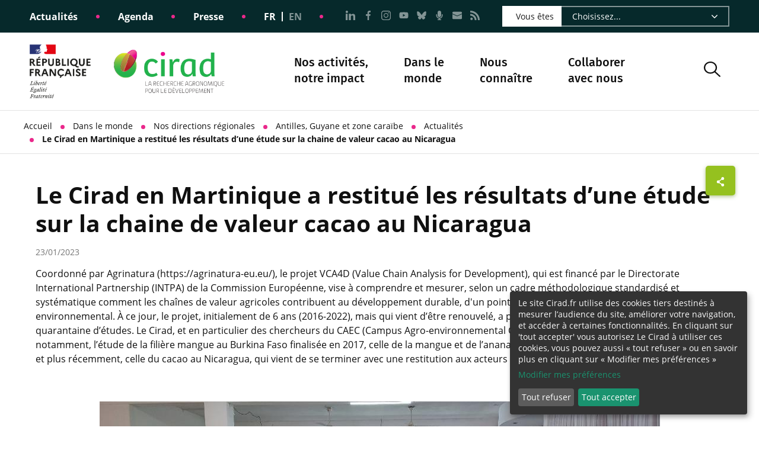

--- FILE ---
content_type: text/html; charset=UTF-8
request_url: https://www.cirad.fr/dans-le-monde/nos-directions-regionales/antilles-guyane-et-zone-caraibe/actualites/le-cirad-en-martinique-a-restitue-les-resultats-d-une-etude-sur-la-chaine-de-valeur-cacao-au-nicaragua
body_size: 13287
content:
<!DOCTYPE html>
<html lang="fr">
<head>
  <meta charset="UTF-8">
  <meta name="viewport" content="width=device-width">

  <title>Le Cirad en Martinique a restitué les résultats d’une étude sur la chaine de valeur cacao au Nicaragua | Cirad</title>
  <meta name="description" content="Coordonné par Agrinatura (https://agrinatura-eu.eu/), le projet VCA4D (Value Chain Analysis for Development), qui est financé par le Directorate International Partnership (INTPA) de la Commission Européenne, vise à comprendre et mesurer, selon un cadre méthodologique standardisé et systématique comment les chaînes de valeur agricoles contribuent au développement durable, d&#039;un point de vue économique, social et environnemental. À ce jour, le projet, initialement de 6 ans (2016-2022), mais qui vient d’être renouvelé, a permis de mettre en œuvre plus d’une quarantaine d’études. Le Cirad, et en particulier des chercheurs du CAEC (Campus Agro-environnemental Caraïbe), ont participé à plusieurs d’entre-elles, notamment, l’étude de la filière mangue au Burkina Faso finalisée en 2017, celle de la mangue et de l’ananas en République Dominicaine finalisée en 2019 et plus récemment, celle du cacao au Nicaragua, qui vient de se terminer avec une restitution aux acteurs nationaux et des territoires en décembre 2022.">
      <meta property="og:site_name" content="CIRAD" />
<meta property="og:title" content="Le Cirad en Martinique a restitué les résultats d’une étude sur la chaine de valeur cacao au Nicaragua" />
<meta property="og:type" content="article" />
<meta property="article:published_time" content="2023-01-23T19:30:19+01:00" />
<meta property="article:modified_time" content="2023-01-23T19:31:46+01:00" />
<meta property="og:description" content="Coordonné par Agrinatura (https://agrinatura-eu.eu/), le projet VCA4D (Value Chain Analysis for Development), qui est financé par le Directorate International Partnership (INTPA) de la Commission Européenne, vise à comprendre et mesurer, selon un cadre méthodologique standardisé et systématique comment les chaînes de valeur agricoles contribuent au développement durable, d&#039;un point de vue économique, social et environnemental. À ce jour, le projet, initialement de 6 ans (2016-2022), mais qui vient d’être renouvelé, a permis de mettre en œuvre plus d’une quarantaine d’études. Le Cirad, et en particulier des chercheurs du CAEC (Campus Agro-environnemental Caraïbe), ont participé à plusieurs d’entre-elles, notamment, l’étude de la filière mangue au Burkina Faso finalisée en 2017, celle de la mangue et de l’ananas en République Dominicaine finalisée en 2019 et plus récemment, celle du cacao au Nicaragua, qui vient de se terminer avec une restitution aux acteurs nationaux et des territoires en décembre 2022." />
<meta property="og:image" content="https://www.cirad.fr/var/cirad/storage/images/_aliases/meta/1/8/3/0/190381-1-fre-FR/Introduction par la coordinatrice de l’étude cacao au Nicaragua, chercheure du CiradCAEC, lors d’un atelier de restitution à Matagalpa ©Sandrine Freguin Gresh, Cirad.jpg" />
<meta property="twitter:card" content="summary_large_image" />
<meta property="twitter:site" content="@Cirad" />
<meta property="twitter:title" content="Le Cirad en Martinique a restitué les résultats d’une étude sur la chaine de valeur cacao au Nicaragua" />
<meta property="twitter:description" content="Coordonné par Agrinatura (https://agrinatura-eu.eu/), le projet VCA4D (Value Chain Analysis for Development), qui est financé par le Directorate International Partnership (INTPA) de la Commission Européenne, vise à comprendre et mesurer, selon un cadre méthodologique standardisé et systématique comment les chaînes de valeur agricoles contribuent au développement durable, d&#039;un point de vue économique, social et environnemental. À ce jour, le projet, initialement de 6 ans (2016-2022), mais qui vient d’être renouvelé, a permis de mettre en œuvre plus d’une quarantaine d’études. Le Cirad, et en particulier des chercheurs du CAEC (Campus Agro-environnemental Caraïbe), ont participé à plusieurs d’entre-elles, notamment, l’étude de la filière mangue au Burkina Faso finalisée en 2017, celle de la mangue et de l’ananas en République Dominicaine finalisée en 2019 et plus récemment, celle du cacao au Nicaragua, qui vient de se terminer avec une restitution aux acteurs nationaux et des territoires en décembre 2022." />
<meta property="twitter:image" content="https://www.cirad.fr/var/cirad/storage/images/_aliases/meta/1/8/3/0/190381-1-fre-FR/Introduction par la coordinatrice de l’étude cacao au Nicaragua, chercheure du CiradCAEC, lors d’un atelier de restitution à Matagalpa ©Sandrine Freguin Gresh, Cirad.jpg" />

  
      
<meta http-equiv="Content-Type" content="text/html; charset=utf-8"/>
            <meta name="author" content="CIRAD"/>
                <meta name="copyright" content="© CIRAD"/>
                <meta name="generator" content="eZ Platform"/>
                <meta name="MSSmartTagsPreventParsing" content="TRUE"/>
    

            <link rel="canonical" href="https://www.cirad.fr/dans-le-monde/nos-directions-regionales/antilles-guyane-et-zone-caraibe/actualites/le-cirad-en-martinique-a-restitue-les-resultats-d-une-etude-sur-la-chaine-de-valeur-cacao-au-nicaragua" />
    
                                                <link rel="Index" title="Home" href="https://www.cirad.fr/"/>
                                                                                <link rel="Shortcut icon" type="image/x-icon" href="https://www.cirad.fr/assets/cirad/images/favicon.ico"/>
                                                                                <link rel="icon" type="image/x-icon" href="https://www.cirad.fr/assets/cirad/images/favicon.ico"/>
    
                        <link rel="alternate" data-sa="cirad_en" hreflang="en_GB" href="https://www.cirad.fr/en/worldwide/our-regional-offices/french-west-indies-french-guiana-and-caribbean/news/le-cirad-en-martinique-a-restitue-les-resultats-d-une-etude-sur-la-chaine-de-valeur-cacao-au-nicaragua" />
                                <link rel="alternate" data-sa="cirad_es" hreflang="es_ES" href="https://www.cirad.fr/es/accueil/dans-le-monde/nos-directions-regionales/antilles-guyane-et-zone-caraibe/actualites/le-cirad-en-martinique-a-restitue-les-resultats-d-une-etude-sur-la-chaine-de-valeur-cacao-au-nicaragua" />
                                <link rel="alternate" data-sa="cirad_fr" hreflang="fr_FR" href="https://www.cirad.fr/dans-le-monde/nos-directions-regionales/antilles-guyane-et-zone-caraibe/actualites/le-cirad-en-martinique-a-restitue-les-resultats-d-une-etude-sur-la-chaine-de-valeur-cacao-au-nicaragua" />
                                <link rel="alternate" data-sa="cirad_pt" hreflang="pt_PT" href="https://www.cirad.fr/pt/accueil/dans-le-monde/nos-directions-regionales/antilles-guyane-et-zone-caraibe/actualites/le-cirad-en-martinique-a-restitue-les-resultats-d-une-etude-sur-la-chaine-de-valeur-cacao-au-nicaragua" />
              
              <script type="text/plain" data-type="application/javascript" data-name="google-analytics" >
            (function(i,s,o,g,r,a,m){i['GoogleAnalyticsObject']=r;i[r]=i[r]||function(){
                (i[r].q=i[r].q||[]).push(arguments)},i[r].l=1*new Date();a=s.createElement(o),
                    m=s.getElementsByTagName(o)[0];a.async=1;a.src=g;m.parentNode.insertBefore(a,m)
            })(window,document,'script','//www.google-analytics.com/analytics.js','ga');
            ga('create', "UA-333885-1", 'auto');
                        ga('set', 'anonymizeIp', true);
                        ga('send', 'pageview');
        </script>
          <!-- Matomo -->
    <script>
        var _paq = window._paq = window._paq || [];
        /* tracker methods like "setCustomDimension" should be called before "trackPageView" */
        _paq.push(['trackPageView']);
        _paq.push(['enableLinkTracking']);
        (function() {
            var u="https://matomo.cirad.fr/";
            _paq.push(['setTrackerUrl', u+'matomo.php']);
            _paq.push(['setSiteId', '20']);
            var d=document, g=d.createElement('script'), s=d.getElementsByTagName('script')[0];
            g.async=true; g.src=u+'matomo.js'; s.parentNode.insertBefore(g,s);
        })();
    </script>
    <noscript><p><img src="https://matomo.cirad.fr/matomo.php?idsite=20&amp;rec=1" style="border:0;" alt="" /></p></noscript>
    <!-- End Matomo Code -->

    <link rel="stylesheet" href="/assets/cirad/css-main.46549505.css">
  <link rel="stylesheet" href="https://unpkg.com/leaflet.markercluster@1.4.1/dist/MarkerCluster.css">
  <link rel="stylesheet" href="https://unpkg.com/leaflet.markercluster@1.4.1/dist/MarkerCluster.Default.css">
  <link rel="stylesheet" href="https://unpkg.com/leaflet@1.7.1/dist/leaflet.css">

  </head>
<body>

              
  

<header class="Header" role="banner" data-sticky-header>
  
<div class="TopHeader TopHeader--desktop">
  <div
    class="TopHeader-content Header-wrapper ">
          <div class="TopHeader-links">
                  <a class="TopHeader-link" href="/les-actualites-du-cirad/actualites">
            Actualités
          </a>
                      <span class="TopHeader-separator"></span>
                            <a class="TopHeader-link" href="/les-actualites-du-cirad/agenda">
            Agenda
          </a>
                      <span class="TopHeader-separator"></span>
                            <a class="TopHeader-link" href="/espace-presse">
            Presse
          </a>
                        </div>
    
          <span class="TopHeader-separator isDesktop"></span>
    
          <div class="TopHeader-langSwitch">
                            <a
            class="TopHeader-lang TopHeader-lang--active"
            href="/dans-le-monde/nos-directions-regionales/antilles-guyane-et-zone-caraibe/actualites/le-cirad-en-martinique-a-restitue-les-resultats-d-une-etude-sur-la-chaine-de-valeur-cacao-au-nicaragua" hreflang="FR"
            disabled
          >

            <abbr title="Choisissez votre langue FR">FR</abbr>

          </a>
          
            <span class="TopHeader-langSeparator"></span>
                                      <a
            class="TopHeader-lang "
            href="/en/worldwide/our-regional-offices/french-west-indies-french-guiana-and-caribbean/news/le-cirad-en-martinique-a-restitue-les-resultats-d-une-etude-sur-la-chaine-de-valeur-cacao-au-nicaragua" hreflang="EN"
            
          >

            <abbr title="Choisissez votre langue EN">EN</abbr>

          </a>
                        </div>
    
          <span class="TopHeader-separator isDesktop"></span>
    
          <ul class="TopHeader-socials">
                  <li class="TopHeader-socialItem TopHeader-socialItem--linkedin">
            <a href="https://www.linkedin.com/company/cirad" title="Nous suivre sur LinkedIn" target="_blank">
              <svg class="icon icon-linkedin" aria-hidden="true" focusable="false" width="20" height="20"><use xlink:href="/assets/cirad/dist/icons.99aa69ef.svg#icon-linkedin"></use></svg>
              <span class="visually-hidden">Aller à la page Nous suivre sur LinkedIn - CIRAD</span>
            </a>
          </li>
                  <li class="TopHeader-socialItem TopHeader-socialItem--facebook">
            <a href="https://www.facebook.com/Cirad-La-recherche-agronomique-pour-le-d%C3%A9veloppement-177761502350452/" title="Nous suivre sur Facebook" target="_blank">
              <svg class="icon icon-facebook" aria-hidden="true" focusable="false" width="20" height="20"><use xlink:href="/assets/cirad/dist/icons.99aa69ef.svg#icon-facebook"></use></svg>
              <span class="visually-hidden">Aller à la page Nous suivre sur Facebook - CIRAD</span>
            </a>
          </li>
                  <li class="TopHeader-socialItem TopHeader-socialItem--instagram">
            <a href="https://www.instagram.com/cirad.fr/" title="Nous suivre sur Instagram" target="_blank">
              <svg class="icon icon-instagram" aria-hidden="true" focusable="false" width="20" height="20"><use xlink:href="/assets/cirad/dist/icons.99aa69ef.svg#icon-instagram"></use></svg>
              <span class="visually-hidden">Aller à la page Nous suivre sur Instagram - CIRAD</span>
            </a>
          </li>
                  <li class="TopHeader-socialItem TopHeader-socialItem--youtube">
            <a href="https://www.youtube.com/user/LeCIRAD" title="Nous suivre sur Youtube" target="_blank">
              <svg class="icon icon-youtube" aria-hidden="true" focusable="false" width="20" height="20"><use xlink:href="/assets/cirad/dist/icons.99aa69ef.svg#icon-youtube"></use></svg>
              <span class="visually-hidden">Aller à la page Nous suivre sur Youtube - CIRAD</span>
            </a>
          </li>
                  <li class="TopHeader-socialItem TopHeader-socialItem--bluesky">
            <a href="https://bsky.app/profile/cirad.bsky.social" title="Nous suivre sur Bluesky" target="_blank">
              <svg class="icon icon-bluesky" aria-hidden="true" focusable="false" width="20" height="20"><use xlink:href="/assets/cirad/dist/icons.99aa69ef.svg#icon-bluesky"></use></svg>
              <span class="visually-hidden">Aller à la page Nous suivre sur Bluesky - CIRAD</span>
            </a>
          </li>
                  <li class="TopHeader-socialItem TopHeader-socialItem--podcast">
            <a href="https://podcasts.audiomeans.fr/nourrir-le-vivant-147362cc1541" title="Nourrir le vivant, le podcast du Cirad" target="_blank">
              <svg class="icon icon-podcast" aria-hidden="true" focusable="false" width="20" height="20"><use xlink:href="/assets/cirad/dist/icons.99aa69ef.svg#icon-podcast"></use></svg>
              <span class="visually-hidden">Aller à la page Nourrir le vivant, le podcast du Cirad - CIRAD</span>
            </a>
          </li>
                  <li class="TopHeader-socialItem TopHeader-socialItem--send">
            <a href="mailto:www@cirad.fr" title="Nous contacter par courriel" target="_blank">
              <svg class="icon icon-send" aria-hidden="true" focusable="false" width="20" height="20"><use xlink:href="/assets/cirad/dist/icons.99aa69ef.svg#icon-send"></use></svg>
              <span class="visually-hidden">Aller à la page Nous contacter par courriel - CIRAD</span>
            </a>
          </li>
                  <li class="TopHeader-socialItem TopHeader-socialItem--rss">
            <a href="https://www.cirad.fr/flux-rss/" title="Flux RSS" target="_blank">
              <svg class="icon icon-rss" aria-hidden="true" focusable="false" width="20" height="20"><use xlink:href="/assets/cirad/dist/icons.99aa69ef.svg#icon-rss"></use></svg>
              <span class="visually-hidden">Aller à la page Flux RSS - CIRAD</span>
            </a>
          </li>
                      </ul>
    
          <label for="TopHeader-select" class="TopHeader-select">
        <p class="TopHeader-selectLabel">Vous êtes</p>
        <select id="TopHeader-select" data-link-select>
                      <option
                          >
              Choisissez...
            </option>
                      <option
              value="/espace-presse"            >
              Journaliste
            </option>
                      <option
              value="/landing-cible/institution-publique"            >
              Institution publique
            </option>
                      <option
              value="/landing-cible/collectivites-territoriales"            >
              Collectivité territoriale
            </option>
                      <option
              value="/landing-cible/partenaires-financiers"            >
              Partenaire financier
            </option>
                      <option
              value="/landing-cible/organisations-de-la-societe-civile"            >
              Organisation de la société civile
            </option>
                      <option
              value="/collaborer-avec-nous/solutions-cirad-innov"            >
              Opérateur socio-économique
            </option>
                      <option
              value="/landing-cible/etudiant.e-et-candidat.e"            >
              Étudiant.e et candidat.e
            </option>
                      <option
              value="/landing-cible/partenaire-scientifique"            >
              Partenaire scientifique
            </option>
                  </select>
        <svg class="icon icon-arrow" aria-hidden="true" focusable="false" width="20" height="20"><use xlink:href="/assets/cirad/dist/icons.99aa69ef.svg#icon-arrow"></use></svg>
      </label>
    
  </div>
</div>
  <div class="Header-sub">
    <div class="Header-wrapper">
      <div class="Header-content">
                            <span>
            <img
              class="Header-logoBrandCondition"
              src="https://www.cirad.fr/var/cirad/storage/images/_aliases/reference/9/9/9/2/2999-14-fre-FR/logo-republique.png"
              srcset="https://www.cirad.fr/var/cirad/storage/images/_aliases/reference/9/9/9/2/2999-14-fre-FR/logo-republique.png 320w, https://www.cirad.fr/var/cirad/storage/images/_aliases/logo_small/9/9/9/2/2999-14-fre-FR/logo-republique.png 160w"
              size="(min-width: 1100px) 160px, 66px"
              alt="République française. Liberté Egalité Fraternité"
            >
          </span>
        
        
                    
                    <a href='/'>
            <img
              class="Header-logoSite"
              src="https://www.cirad.fr/var/cirad/storage/images/_aliases/reference/9/1/0/3/3019-17-fre-FR/ddb97f6d95c4-logo-cirad-fr.png"
              srcset="https://www.cirad.fr/var/cirad/storage/images/_aliases/reference/9/1/0/3/3019-17-fre-FR/ddb97f6d95c4-logo-cirad-fr.png 298w, https://www.cirad.fr/var/cirad/storage/images/_aliases/logo_small/9/1/0/3/3019-17-fre-FR/ddb97f6d95c4-logo-cirad-fr.png 150w"
              size="(min-width: 1100px) 160px, 66px"
              alt="Cirad, la recherche agronomique pour le développement durable des régions tropicales et méditerranéennes"
            >
          </a>
                  
        

<ul class="Nav Nav--desktop" role="navigation" aria-label="Navigation principale">
                    <li
          class="Nav-link"
          data-nav
          tabindex="0"
          data-labelIsClose="Ouvrir le menu nav."
          data-labelIsOpen="Fermer le menu nav."
        >
          Nos activités, <br/>notre impact
                      <span class="Nav-arrow">
              <svg class="icon icon-arrow" aria-hidden="true" focusable="false" width="20" height="20"><use xlink:href="/assets/cirad/dist/icons.99aa69ef.svg#icon-arrow"></use></svg>
            </span>
            <div class="Nav-subMenu">
              <div class="Header-wrapper">
                <ul class="Nav-subMenuContent">
                                      <li>
                      <a class="Nav-subItem" href="/nos-activites-notre-impact/thematiques-de-recherche" data-nav-link>
                        <div class="Nav-subItemImg">
                                                      <img src="https://www.cirad.fr/var/cirad/storage/images/_aliases/nav_item/8/2/9/5/25928-8-fre-FR/thèmes_.png"/>
                                                  </div>
                        <p class="Nav-subItemLabel">Thématiques de recherche prioritaires</p>
                      </a>
                    </li>
                                      <li>
                      <a class="Nav-subItem" href="/nos-activites-notre-impact/filieres-agricoles-tropicales" data-nav-link>
                        <div class="Nav-subItemImg">
                                                      <img src="https://www.cirad.fr/var/cirad/storage/images/_aliases/nav_item/3/8/2/6/26283-5-fre-FR/FilCAF-FaR-Fleur_.jpg"/>
                                                  </div>
                        <p class="Nav-subItemLabel">Filières agricoles tropicales</p>
                      </a>
                    </li>
                                      <li>
                      <a class="Nav-subItem" href="/dans-le-monde/cirad-dans-le-monde/projets" data-nav-link>
                        <div class="Nav-subItemImg">
                                                      <img src="https://www.cirad.fr/var/cirad/storage/images/_aliases/nav_item/5/0/7/2/242705-1-fre-FR/cassecs.jpg"/>
                                                  </div>
                        <p class="Nav-subItemLabel">Nos projets</p>
                      </a>
                    </li>
                                      <li>
                      <a class="Nav-subItem" href="/nos-activites-notre-impact/notre-impact" data-nav-link>
                        <div class="Nav-subItemImg">
                                                      <img src="https://www.cirad.fr/var/cirad/storage/images/_aliases/nav_item/9/3/9/8/28939-7-fre-FR/MIssStrat-Famille-C-Dangleant_.jpg"/>
                                                  </div>
                        <p class="Nav-subItemLabel">Notre impact</p>
                      </a>
                    </li>
                                      <li>
                      <a class="Nav-subItem" href="/nos-activites-notre-impact/enseignement-et-formation" data-nav-link>
                        <div class="Nav-subItemImg">
                                                      <img src="https://www.cirad.fr/var/cirad/storage/images/_aliases/nav_item/7/8/8/8/28887-5-fre-FR/LP-EnseignementFormation_.jpg"/>
                                                  </div>
                        <p class="Nav-subItemLabel">Enseignement et formation</p>
                      </a>
                    </li>
                                      <li>
                      <a class="Nav-subItem" href="/nos-activites-notre-impact/eclairer-les-politiques-publiques" data-nav-link>
                        <div class="Nav-subItemImg">
                                                      <img src="https://www.cirad.fr/var/cirad/storage/images/_aliases/nav_item/6/2/0/9/29026-5-fre-FR/LP-PolPulblique-AdobeStock_.jpg"/>
                                                  </div>
                        <p class="Nav-subItemLabel">Éclairer les politiques publiques</p>
                      </a>
                    </li>
                                      <li>
                      <a class="Nav-subItem" href="/nos-activites-notre-impact/appui-a-la-diplomatie-scientifique" data-nav-link>
                        <div class="Nav-subItemImg">
                                                      <img src="https://www.cirad.fr/var/cirad/storage/images/_aliases/nav_item/1/0/9/2/72901-9-fre-FR/Pilar Valbuena_GLF2.jpg"/>
                                                  </div>
                        <p class="Nav-subItemLabel">Appui à la diplomatie scientifique</p>
                      </a>
                    </li>
                                  </ul>
              </div>
            </div>
                  </li>
                        <li
          class="Nav-link"
          data-nav
          tabindex="0"
          data-labelIsClose="Ouvrir le menu nav."
          data-labelIsOpen="Fermer le menu nav."
        >
          Dans le <br/>monde
                      <span class="Nav-arrow">
              <svg class="icon icon-arrow" aria-hidden="true" focusable="false" width="20" height="20"><use xlink:href="/assets/cirad/dist/icons.99aa69ef.svg#icon-arrow"></use></svg>
            </span>
            <div class="Nav-subMenu">
              <div class="Header-wrapper">
                <ul class="Nav-subMenuContent">
                                      <li>
                      <a class="Nav-subItem" href="/dans-le-monde/priorites-geostrategiques" data-nav-link>
                        <div class="Nav-subItemImg">
                                                      <img src="https://www.cirad.fr/var/cirad/storage/images/_aliases/nav_item/4/6/2/6/26264-2-fre-FR/Priorites-geostrategiques-Sahel-vue-de-drone_J.Bourguoin.jpg"/>
                                                  </div>
                        <p class="Nav-subItemLabel">Priorités géostratégiques</p>
                      </a>
                    </li>
                                      <li>
                      <a class="Nav-subItem" href="/dans-le-monde/nos-directions-regionales" data-nav-link>
                        <div class="Nav-subItemImg">
                                                      <img src="https://www.cirad.fr/var/cirad/storage/images/_aliases/nav_item/3/5/9/5/25953-10-fre-FR/LP-DirRegionales.jpg"/>
                                                  </div>
                        <p class="Nav-subItemLabel">Directions régionales</p>
                      </a>
                    </li>
                                      <li>
                      <a class="Nav-subItem" href="/dans-le-monde/cirad-dans-le-monde" data-nav-link>
                        <div class="Nav-subItemImg">
                                                      <img src="https://www.cirad.fr/var/cirad/storage/images/_aliases/nav_item/8/4/9/5/25948-1-fre-FR/LP-CirDsLeMonde-mozZz-©-Adobe-Stock.jpg"/>
                                                  </div>
                        <p class="Nav-subItemLabel">Carte : le Cirad dans le monde</p>
                      </a>
                    </li>
                                      <li>
                      <a class="Nav-subItem" href="/dans-le-monde/dispositifs-en-partenariat" data-nav-link>
                        <div class="Nav-subItemImg">
                                                      <img src="https://www.cirad.fr/var/cirad/storage/images/_aliases/nav_item/1/1/4/8/28411-1-fre-FR/Lp-dP1.jpg"/>
                                                  </div>
                        <p class="Nav-subItemLabel">Dispositifs en partenariat</p>
                      </a>
                    </li>
                                  </ul>
              </div>
            </div>
                  </li>
                        <li
          class="Nav-link"
          data-nav
          tabindex="0"
          data-labelIsClose="Ouvrir le menu nav."
          data-labelIsOpen="Fermer le menu nav."
        >
          Nous <br/>connaître
                      <span class="Nav-arrow">
              <svg class="icon icon-arrow" aria-hidden="true" focusable="false" width="20" height="20"><use xlink:href="/assets/cirad/dist/icons.99aa69ef.svg#icon-arrow"></use></svg>
            </span>
            <div class="Nav-subMenu">
              <div class="Header-wrapper">
                <ul class="Nav-subMenuContent">
                                      <li>
                      <a class="Nav-subItem" href="/nous-connaitre/le-cirad-en-bref" data-nav-link>
                        <div class="Nav-subItemImg">
                                                      <img src="https://www.cirad.fr/var/cirad/storage/images/_aliases/nav_item/8/7/2/4/4278-4-fre-FR/LeCiradEnBref.jpg"/>
                                                  </div>
                        <p class="Nav-subItemLabel">Le Cirad en bref</p>
                      </a>
                    </li>
                                      <li>
                      <a class="Nav-subItem" href="/nous-connaitre/mission-et-strategie" data-nav-link>
                        <div class="Nav-subItemImg">
                                                      <img src="https://www.cirad.fr/var/cirad/storage/images/_aliases/nav_item/7/5/7/6/16757-29-fre-FR/Paysanne balinaise travaillant dans une rizière_A.Rival_HD_.jpg"/>
                                                  </div>
                        <p class="Nav-subItemLabel">Mission et stratégie</p>
                      </a>
                    </li>
                                      <li>
                      <a class="Nav-subItem" href="/nous-connaitre/organisation-et-gouvernance" data-nav-link>
                        <div class="Nav-subItemImg">
                                                      <img src="https://www.cirad.fr/var/cirad/storage/images/_aliases/nav_item/0/9/2/3/243290-1-fre-FR/Gouv1.jpg"/>
                                                  </div>
                        <p class="Nav-subItemLabel">Organisation et gouvernance</p>
                      </a>
                    </li>
                                      <li>
                      <a class="Nav-subItem" href="/nous-connaitre/unites-de-recherche" data-nav-link>
                        <div class="Nav-subItemImg">
                                                      <img src="https://www.cirad.fr/var/cirad/storage/images/_aliases/nav_item/8/1/9/5/25918-8-fre-FR/_DSC3393.jpg"/>
                                                  </div>
                        <p class="Nav-subItemLabel">Unités de recherche</p>
                      </a>
                    </li>
                                      <li>
                      <a class="Nav-subItem" href="/nous-connaitre/nos-partenariats" data-nav-link>
                        <div class="Nav-subItemImg">
                                                      <img src="https://www.cirad.fr/var/cirad/storage/images/_aliases/nav_item/5/6/9/5/5965-9-fre-FR/Partenaire0921-3.jpg"/>
                                                  </div>
                        <p class="Nav-subItemLabel">Nos partenariats</p>
                      </a>
                    </li>
                                      <li>
                      <a class="Nav-subItem" href="/nous-connaitre/engagements-ethiques" data-nav-link>
                        <div class="Nav-subItemImg">
                                                      <img src="https://www.cirad.fr/var/cirad/storage/images/_aliases/nav_item/9/6/9/5/5969-9-fre-FR/engagements ethiques_.jpg"/>
                                                  </div>
                        <p class="Nav-subItemLabel">Engagements éthiques</p>
                      </a>
                    </li>
                                      <li>
                      <a class="Nav-subItem" href="/nous-connaitre/responsabilite-societale" data-nav-link>
                        <div class="Nav-subItemImg">
                                                      <img src="https://www.cirad.fr/var/cirad/storage/images/_aliases/nav_item/3/7/9/5/5973-15-fre-FR/rse_.png"/>
                                                  </div>
                        <p class="Nav-subItemLabel">Responsabilité sociétale</p>
                      </a>
                    </li>
                                      <li>
                      <a class="Nav-subItem" href="/nous-connaitre/science-et-societe" data-nav-link>
                        <div class="Nav-subItemImg">
                                                      <img src="https://www.cirad.fr/var/cirad/storage/images/_aliases/nav_item/0/9/6/6/196690-1-fre-FR/ScSocWeb.jpg"/>
                                                  </div>
                        <p class="Nav-subItemLabel">Science et société</p>
                      </a>
                    </li>
                                      <li>
                      <a class="Nav-subItem" href="/nous-connaitre/notre-histoire" data-nav-link>
                        <div class="Nav-subItemImg">
                                                      <img src="https://www.cirad.fr/var/cirad/storage/images/_aliases/nav_item/2/8/6/5/5682-4-fre-FR/NotreHistoire_.jpg"/>
                                                  </div>
                        <p class="Nav-subItemLabel">Notre histoire</p>
                      </a>
                    </li>
                                  </ul>
              </div>
            </div>
                  </li>
                        <li
          class="Nav-link"
          data-nav
          tabindex="0"
          data-labelIsClose="Ouvrir le menu nav."
          data-labelIsOpen="Fermer le menu nav."
        >
          Collaborer <br/>avec nous
                      <span class="Nav-arrow">
              <svg class="icon icon-arrow" aria-hidden="true" focusable="false" width="20" height="20"><use xlink:href="/assets/cirad/dist/icons.99aa69ef.svg#icon-arrow"></use></svg>
            </span>
            <div class="Nav-subMenu">
              <div class="Header-wrapper">
                <ul class="Nav-subMenuContent">
                                      <li>
                      <a class="Nav-subItem" href="/collaborer-avec-nous/nous-rejoindre" data-nav-link>
                        <div class="Nav-subItemImg">
                                                      <img src="https://www.cirad.fr/var/cirad/storage/images/_aliases/nav_item/4/7/5/4/44574-29-fre-FR/photo de groupe RTBfoods_.jpg"/>
                                                  </div>
                        <p class="Nav-subItemLabel">Nous rejoindre</p>
                      </a>
                    </li>
                                      <li>
                      <a class="Nav-subItem" href="/collaborer-avec-nous/solutions-cirad-innov" data-nav-link>
                        <div class="Nav-subItemImg">
                                                      <img src="https://www.cirad.fr/var/cirad/storage/images/_aliases/nav_item/7/2/9/5/65927-8-fre-FR/Hero Cirad&#039;innov_R.carayol_.jpg"/>
                                                  </div>
                        <p class="Nav-subItemLabel">Solutions Cirad&#039;Innov®</p>
                      </a>
                    </li>
                                      <li>
                      <a class="Nav-subItem" href="/collaborer-avec-nous/science-ouverte" data-nav-link>
                        <div class="Nav-subItemImg">
                                                      <img src="https://www.cirad.fr/var/cirad/storage/images/_aliases/nav_item/3/8/6/0/70683-10-fre-FR/scienceouverte_.png"/>
                                                  </div>
                        <p class="Nav-subItemLabel">Science ouverte</p>
                      </a>
                    </li>
                                  </ul>
              </div>
            </div>
                  </li>
            </ul>

        <div class="Header-buttons">
                      <div class="Header-search" data-focus-trap-search>
              <button
                role="button"
                aria-label="Afficher la recherche"
                data-labelSearchIsClose="Afficher la recherche"
                data-labelSearchIsOpen="Afficher la recherche"
                data-search-btn
              >
                <svg class="icon icon-search" aria-hidden="true" focusable="false" width="20" height="20"><use xlink:href="/assets/cirad/dist/icons.99aa69ef.svg#icon-search"></use></svg>
              </button>

              
<div class="Search" data-search>
  <div class="Search-content">
    <div class="Search-container">
      <form class="Search-input" method="get" action="/recherche">
        <span class="Search-magnifier">
          <svg class="icon icon-search" aria-hidden="true" focusable="false" width="20" height="20"><use xlink:href="/assets/cirad/dist/icons.99aa69ef.svg#icon-search"></use></svg>
        </span>
        <label for="global_search_query" class="visually-hidden">Rechercher sur le site</label>
        <input type="search" id="global_search_query" name="global_search[query]" data-search-input>
        <button class="Search-reset" type="reset">
          <svg class="icon icon-cross" aria-hidden="true" focusable="false" width="20" height="20"><use xlink:href="/assets/cirad/dist/icons.99aa69ef.svg#icon-cross"></use></svg>
          <span class="visually-hidden">Vider la recherche</span>
        </button>
      </form>
    </div>
  </div>
  <span class="Search-overlay" data-search-overlay></span>
</div>

            </div>
            
          <div data-focus-trap-mobile-menu>
            <button
              role="button"
              class="Header-burger"
              aria-label="Ouvrir le menu"
              data-labelIsClose="Ouvrir le menu"
              data-labelIsOpen="Fermer le menu"
              data-burger-btn
            >
              <svg class="icon icon-menu" aria-hidden="true" focusable="false" width="20" height="20"><use xlink:href="/assets/cirad/dist/icons.99aa69ef.svg#icon-menu"></use></svg>
            </button>

            
<div class="NavMobile" data-burger>
  <span class="NavMobile-overlay" data-burger-overlay></span>
  <div class="NavMobile-content">
    
<div class="TopHeader ">
  <div
    class="TopHeader-content Header-wrapper ">
    
    
    
    
    
          <label for="TopHeader-select" class="TopHeader-select">
        <p class="TopHeader-selectLabel">Vous êtes</p>
        <select id="TopHeader-select" data-link-select>
                      <option
                          >
              Choisissez...
            </option>
                      <option
              value="/espace-presse"            >
              Journaliste
            </option>
                      <option
              value="/landing-cible/institution-publique"            >
              Institution publique
            </option>
                      <option
              value="/landing-cible/collectivites-territoriales"            >
              Collectivité territoriale
            </option>
                      <option
              value="/landing-cible/partenaires-financiers"            >
              Partenaire financier
            </option>
                      <option
              value="/landing-cible/organisations-de-la-societe-civile"            >
              Organisation de la société civile
            </option>
                      <option
              value="/collaborer-avec-nous/solutions-cirad-innov"            >
              Opérateur socio-économique
            </option>
                      <option
              value="/landing-cible/etudiant.e-et-candidat.e"            >
              Étudiant.e et candidat.e
            </option>
                      <option
              value="/landing-cible/partenaire-scientifique"            >
              Partenaire scientifique
            </option>
                  </select>
        <svg class="icon icon-arrow" aria-hidden="true" focusable="false" width="20" height="20"><use xlink:href="/assets/cirad/dist/icons.99aa69ef.svg#icon-arrow"></use></svg>
      </label>
    
  </div>
</div>
    

<ul class="Nav Nav--mobile " role="navigation" aria-label="Navigation principale">
                    <li
          class="Nav-link"
          data-nav
          tabindex="0"
          data-labelIsClose="Ouvrir le menu nav."
          data-labelIsOpen="Fermer le menu nav."
        >
          Nos activités, <br/>notre impact
                      <span class="Nav-arrow">
              <svg class="icon icon-arrow" aria-hidden="true" focusable="false" width="20" height="20"><use xlink:href="/assets/cirad/dist/icons.99aa69ef.svg#icon-arrow"></use></svg>
            </span>
            <div class="Nav-subMenu">
              <div class="Header-wrapper">
                <ul class="Nav-subMenuContent">
                                      <li>
                      <a class="Nav-subItem" href="/nos-activites-notre-impact/thematiques-de-recherche" data-nav-link>
                        <div class="Nav-subItemImg">
                                                      <img src="https://www.cirad.fr/var/cirad/storage/images/_aliases/nav_item/8/2/9/5/25928-8-fre-FR/thèmes_.png"/>
                                                  </div>
                        <p class="Nav-subItemLabel">Thématiques de recherche prioritaires</p>
                      </a>
                    </li>
                                      <li>
                      <a class="Nav-subItem" href="/nos-activites-notre-impact/filieres-agricoles-tropicales" data-nav-link>
                        <div class="Nav-subItemImg">
                                                      <img src="https://www.cirad.fr/var/cirad/storage/images/_aliases/nav_item/3/8/2/6/26283-5-fre-FR/FilCAF-FaR-Fleur_.jpg"/>
                                                  </div>
                        <p class="Nav-subItemLabel">Filières agricoles tropicales</p>
                      </a>
                    </li>
                                      <li>
                      <a class="Nav-subItem" href="/dans-le-monde/cirad-dans-le-monde/projets" data-nav-link>
                        <div class="Nav-subItemImg">
                                                      <img src="https://www.cirad.fr/var/cirad/storage/images/_aliases/nav_item/5/0/7/2/242705-1-fre-FR/cassecs.jpg"/>
                                                  </div>
                        <p class="Nav-subItemLabel">Nos projets</p>
                      </a>
                    </li>
                                      <li>
                      <a class="Nav-subItem" href="/nos-activites-notre-impact/notre-impact" data-nav-link>
                        <div class="Nav-subItemImg">
                                                      <img src="https://www.cirad.fr/var/cirad/storage/images/_aliases/nav_item/9/3/9/8/28939-7-fre-FR/MIssStrat-Famille-C-Dangleant_.jpg"/>
                                                  </div>
                        <p class="Nav-subItemLabel">Notre impact</p>
                      </a>
                    </li>
                                      <li>
                      <a class="Nav-subItem" href="/nos-activites-notre-impact/enseignement-et-formation" data-nav-link>
                        <div class="Nav-subItemImg">
                                                      <img src="https://www.cirad.fr/var/cirad/storage/images/_aliases/nav_item/7/8/8/8/28887-5-fre-FR/LP-EnseignementFormation_.jpg"/>
                                                  </div>
                        <p class="Nav-subItemLabel">Enseignement et formation</p>
                      </a>
                    </li>
                                      <li>
                      <a class="Nav-subItem" href="/nos-activites-notre-impact/eclairer-les-politiques-publiques" data-nav-link>
                        <div class="Nav-subItemImg">
                                                      <img src="https://www.cirad.fr/var/cirad/storage/images/_aliases/nav_item/6/2/0/9/29026-5-fre-FR/LP-PolPulblique-AdobeStock_.jpg"/>
                                                  </div>
                        <p class="Nav-subItemLabel">Éclairer les politiques publiques</p>
                      </a>
                    </li>
                                      <li>
                      <a class="Nav-subItem" href="/nos-activites-notre-impact/appui-a-la-diplomatie-scientifique" data-nav-link>
                        <div class="Nav-subItemImg">
                                                      <img src="https://www.cirad.fr/var/cirad/storage/images/_aliases/nav_item/1/0/9/2/72901-9-fre-FR/Pilar Valbuena_GLF2.jpg"/>
                                                  </div>
                        <p class="Nav-subItemLabel">Appui à la diplomatie scientifique</p>
                      </a>
                    </li>
                                  </ul>
              </div>
            </div>
                  </li>
                        <li
          class="Nav-link"
          data-nav
          tabindex="0"
          data-labelIsClose="Ouvrir le menu nav."
          data-labelIsOpen="Fermer le menu nav."
        >
          Dans le <br/>monde
                      <span class="Nav-arrow">
              <svg class="icon icon-arrow" aria-hidden="true" focusable="false" width="20" height="20"><use xlink:href="/assets/cirad/dist/icons.99aa69ef.svg#icon-arrow"></use></svg>
            </span>
            <div class="Nav-subMenu">
              <div class="Header-wrapper">
                <ul class="Nav-subMenuContent">
                                      <li>
                      <a class="Nav-subItem" href="/dans-le-monde/priorites-geostrategiques" data-nav-link>
                        <div class="Nav-subItemImg">
                                                      <img src="https://www.cirad.fr/var/cirad/storage/images/_aliases/nav_item/4/6/2/6/26264-2-fre-FR/Priorites-geostrategiques-Sahel-vue-de-drone_J.Bourguoin.jpg"/>
                                                  </div>
                        <p class="Nav-subItemLabel">Priorités géostratégiques</p>
                      </a>
                    </li>
                                      <li>
                      <a class="Nav-subItem" href="/dans-le-monde/nos-directions-regionales" data-nav-link>
                        <div class="Nav-subItemImg">
                                                      <img src="https://www.cirad.fr/var/cirad/storage/images/_aliases/nav_item/3/5/9/5/25953-10-fre-FR/LP-DirRegionales.jpg"/>
                                                  </div>
                        <p class="Nav-subItemLabel">Directions régionales</p>
                      </a>
                    </li>
                                      <li>
                      <a class="Nav-subItem" href="/dans-le-monde/cirad-dans-le-monde" data-nav-link>
                        <div class="Nav-subItemImg">
                                                      <img src="https://www.cirad.fr/var/cirad/storage/images/_aliases/nav_item/8/4/9/5/25948-1-fre-FR/LP-CirDsLeMonde-mozZz-©-Adobe-Stock.jpg"/>
                                                  </div>
                        <p class="Nav-subItemLabel">Carte : le Cirad dans le monde</p>
                      </a>
                    </li>
                                      <li>
                      <a class="Nav-subItem" href="/dans-le-monde/dispositifs-en-partenariat" data-nav-link>
                        <div class="Nav-subItemImg">
                                                      <img src="https://www.cirad.fr/var/cirad/storage/images/_aliases/nav_item/1/1/4/8/28411-1-fre-FR/Lp-dP1.jpg"/>
                                                  </div>
                        <p class="Nav-subItemLabel">Dispositifs en partenariat</p>
                      </a>
                    </li>
                                  </ul>
              </div>
            </div>
                  </li>
                        <li
          class="Nav-link"
          data-nav
          tabindex="0"
          data-labelIsClose="Ouvrir le menu nav."
          data-labelIsOpen="Fermer le menu nav."
        >
          Nous <br/>connaître
                      <span class="Nav-arrow">
              <svg class="icon icon-arrow" aria-hidden="true" focusable="false" width="20" height="20"><use xlink:href="/assets/cirad/dist/icons.99aa69ef.svg#icon-arrow"></use></svg>
            </span>
            <div class="Nav-subMenu">
              <div class="Header-wrapper">
                <ul class="Nav-subMenuContent">
                                      <li>
                      <a class="Nav-subItem" href="/nous-connaitre/le-cirad-en-bref" data-nav-link>
                        <div class="Nav-subItemImg">
                                                      <img src="https://www.cirad.fr/var/cirad/storage/images/_aliases/nav_item/8/7/2/4/4278-4-fre-FR/LeCiradEnBref.jpg"/>
                                                  </div>
                        <p class="Nav-subItemLabel">Le Cirad en bref</p>
                      </a>
                    </li>
                                      <li>
                      <a class="Nav-subItem" href="/nous-connaitre/mission-et-strategie" data-nav-link>
                        <div class="Nav-subItemImg">
                                                      <img src="https://www.cirad.fr/var/cirad/storage/images/_aliases/nav_item/7/5/7/6/16757-29-fre-FR/Paysanne balinaise travaillant dans une rizière_A.Rival_HD_.jpg"/>
                                                  </div>
                        <p class="Nav-subItemLabel">Mission et stratégie</p>
                      </a>
                    </li>
                                      <li>
                      <a class="Nav-subItem" href="/nous-connaitre/organisation-et-gouvernance" data-nav-link>
                        <div class="Nav-subItemImg">
                                                      <img src="https://www.cirad.fr/var/cirad/storage/images/_aliases/nav_item/0/9/2/3/243290-1-fre-FR/Gouv1.jpg"/>
                                                  </div>
                        <p class="Nav-subItemLabel">Organisation et gouvernance</p>
                      </a>
                    </li>
                                      <li>
                      <a class="Nav-subItem" href="/nous-connaitre/unites-de-recherche" data-nav-link>
                        <div class="Nav-subItemImg">
                                                      <img src="https://www.cirad.fr/var/cirad/storage/images/_aliases/nav_item/8/1/9/5/25918-8-fre-FR/_DSC3393.jpg"/>
                                                  </div>
                        <p class="Nav-subItemLabel">Unités de recherche</p>
                      </a>
                    </li>
                                      <li>
                      <a class="Nav-subItem" href="/nous-connaitre/nos-partenariats" data-nav-link>
                        <div class="Nav-subItemImg">
                                                      <img src="https://www.cirad.fr/var/cirad/storage/images/_aliases/nav_item/5/6/9/5/5965-9-fre-FR/Partenaire0921-3.jpg"/>
                                                  </div>
                        <p class="Nav-subItemLabel">Nos partenariats</p>
                      </a>
                    </li>
                                      <li>
                      <a class="Nav-subItem" href="/nous-connaitre/engagements-ethiques" data-nav-link>
                        <div class="Nav-subItemImg">
                                                      <img src="https://www.cirad.fr/var/cirad/storage/images/_aliases/nav_item/9/6/9/5/5969-9-fre-FR/engagements ethiques_.jpg"/>
                                                  </div>
                        <p class="Nav-subItemLabel">Engagements éthiques</p>
                      </a>
                    </li>
                                      <li>
                      <a class="Nav-subItem" href="/nous-connaitre/responsabilite-societale" data-nav-link>
                        <div class="Nav-subItemImg">
                                                      <img src="https://www.cirad.fr/var/cirad/storage/images/_aliases/nav_item/3/7/9/5/5973-15-fre-FR/rse_.png"/>
                                                  </div>
                        <p class="Nav-subItemLabel">Responsabilité sociétale</p>
                      </a>
                    </li>
                                      <li>
                      <a class="Nav-subItem" href="/nous-connaitre/science-et-societe" data-nav-link>
                        <div class="Nav-subItemImg">
                                                      <img src="https://www.cirad.fr/var/cirad/storage/images/_aliases/nav_item/0/9/6/6/196690-1-fre-FR/ScSocWeb.jpg"/>
                                                  </div>
                        <p class="Nav-subItemLabel">Science et société</p>
                      </a>
                    </li>
                                      <li>
                      <a class="Nav-subItem" href="/nous-connaitre/notre-histoire" data-nav-link>
                        <div class="Nav-subItemImg">
                                                      <img src="https://www.cirad.fr/var/cirad/storage/images/_aliases/nav_item/2/8/6/5/5682-4-fre-FR/NotreHistoire_.jpg"/>
                                                  </div>
                        <p class="Nav-subItemLabel">Notre histoire</p>
                      </a>
                    </li>
                                  </ul>
              </div>
            </div>
                  </li>
                        <li
          class="Nav-link"
          data-nav
          tabindex="0"
          data-labelIsClose="Ouvrir le menu nav."
          data-labelIsOpen="Fermer le menu nav."
        >
          Collaborer <br/>avec nous
                      <span class="Nav-arrow">
              <svg class="icon icon-arrow" aria-hidden="true" focusable="false" width="20" height="20"><use xlink:href="/assets/cirad/dist/icons.99aa69ef.svg#icon-arrow"></use></svg>
            </span>
            <div class="Nav-subMenu">
              <div class="Header-wrapper">
                <ul class="Nav-subMenuContent">
                                      <li>
                      <a class="Nav-subItem" href="/collaborer-avec-nous/nous-rejoindre" data-nav-link>
                        <div class="Nav-subItemImg">
                                                      <img src="https://www.cirad.fr/var/cirad/storage/images/_aliases/nav_item/4/7/5/4/44574-29-fre-FR/photo de groupe RTBfoods_.jpg"/>
                                                  </div>
                        <p class="Nav-subItemLabel">Nous rejoindre</p>
                      </a>
                    </li>
                                      <li>
                      <a class="Nav-subItem" href="/collaborer-avec-nous/solutions-cirad-innov" data-nav-link>
                        <div class="Nav-subItemImg">
                                                      <img src="https://www.cirad.fr/var/cirad/storage/images/_aliases/nav_item/7/2/9/5/65927-8-fre-FR/Hero Cirad&#039;innov_R.carayol_.jpg"/>
                                                  </div>
                        <p class="Nav-subItemLabel">Solutions Cirad&#039;Innov®</p>
                      </a>
                    </li>
                                      <li>
                      <a class="Nav-subItem" href="/collaborer-avec-nous/science-ouverte" data-nav-link>
                        <div class="Nav-subItemImg">
                                                      <img src="https://www.cirad.fr/var/cirad/storage/images/_aliases/nav_item/3/8/6/0/70683-10-fre-FR/scienceouverte_.png"/>
                                                  </div>
                        <p class="Nav-subItemLabel">Science ouverte</p>
                      </a>
                    </li>
                                  </ul>
              </div>
            </div>
                  </li>
            </ul>
    
<div class="TopHeader ">
  <div
    class="TopHeader-content Header-wrapper ">
          <div class="TopHeader-links">
                  <a class="TopHeader-link" href="/les-actualites-du-cirad/actualites">
            Actualités
          </a>
                      <span class="TopHeader-separator"></span>
                            <a class="TopHeader-link" href="/les-actualites-du-cirad/agenda">
            Agenda
          </a>
                      <span class="TopHeader-separator"></span>
                            <a class="TopHeader-link" href="/espace-presse">
            Presse
          </a>
                        </div>
    
          <span class="TopHeader-separator isDesktop"></span>
    
          <div class="TopHeader-langSwitch">
                            <a
            class="TopHeader-lang TopHeader-lang--active"
            href="/dans-le-monde/nos-directions-regionales/antilles-guyane-et-zone-caraibe/actualites/le-cirad-en-martinique-a-restitue-les-resultats-d-une-etude-sur-la-chaine-de-valeur-cacao-au-nicaragua" hreflang="FR"
            disabled
          >

            <abbr title="Choisissez votre langue FR">FR</abbr>

          </a>
          
            <span class="TopHeader-langSeparator"></span>
                                      <a
            class="TopHeader-lang "
            href="/en/worldwide/our-regional-offices/french-west-indies-french-guiana-and-caribbean/news/le-cirad-en-martinique-a-restitue-les-resultats-d-une-etude-sur-la-chaine-de-valeur-cacao-au-nicaragua" hreflang="EN"
            
          >

            <abbr title="Choisissez votre langue EN">EN</abbr>

          </a>
                        </div>
    
          <span class="TopHeader-separator isDesktop"></span>
    
          <ul class="TopHeader-socials">
                  <li class="TopHeader-socialItem TopHeader-socialItem--linkedin">
            <a href="https://www.linkedin.com/company/cirad" title="Nous suivre sur LinkedIn" target="_blank">
              <svg class="icon icon-linkedin" aria-hidden="true" focusable="false" width="20" height="20"><use xlink:href="/assets/cirad/dist/icons.99aa69ef.svg#icon-linkedin"></use></svg>
              <span class="visually-hidden">Aller à la page Nous suivre sur LinkedIn - CIRAD</span>
            </a>
          </li>
                  <li class="TopHeader-socialItem TopHeader-socialItem--facebook">
            <a href="https://www.facebook.com/Cirad-La-recherche-agronomique-pour-le-d%C3%A9veloppement-177761502350452/" title="Nous suivre sur Facebook" target="_blank">
              <svg class="icon icon-facebook" aria-hidden="true" focusable="false" width="20" height="20"><use xlink:href="/assets/cirad/dist/icons.99aa69ef.svg#icon-facebook"></use></svg>
              <span class="visually-hidden">Aller à la page Nous suivre sur Facebook - CIRAD</span>
            </a>
          </li>
                  <li class="TopHeader-socialItem TopHeader-socialItem--instagram">
            <a href="https://www.instagram.com/cirad.fr/" title="Nous suivre sur Instagram" target="_blank">
              <svg class="icon icon-instagram" aria-hidden="true" focusable="false" width="20" height="20"><use xlink:href="/assets/cirad/dist/icons.99aa69ef.svg#icon-instagram"></use></svg>
              <span class="visually-hidden">Aller à la page Nous suivre sur Instagram - CIRAD</span>
            </a>
          </li>
                  <li class="TopHeader-socialItem TopHeader-socialItem--youtube">
            <a href="https://www.youtube.com/user/LeCIRAD" title="Nous suivre sur Youtube" target="_blank">
              <svg class="icon icon-youtube" aria-hidden="true" focusable="false" width="20" height="20"><use xlink:href="/assets/cirad/dist/icons.99aa69ef.svg#icon-youtube"></use></svg>
              <span class="visually-hidden">Aller à la page Nous suivre sur Youtube - CIRAD</span>
            </a>
          </li>
                  <li class="TopHeader-socialItem TopHeader-socialItem--bluesky">
            <a href="https://bsky.app/profile/cirad.bsky.social" title="Nous suivre sur Bluesky" target="_blank">
              <svg class="icon icon-bluesky" aria-hidden="true" focusable="false" width="20" height="20"><use xlink:href="/assets/cirad/dist/icons.99aa69ef.svg#icon-bluesky"></use></svg>
              <span class="visually-hidden">Aller à la page Nous suivre sur Bluesky - CIRAD</span>
            </a>
          </li>
                  <li class="TopHeader-socialItem TopHeader-socialItem--podcast">
            <a href="https://podcasts.audiomeans.fr/nourrir-le-vivant-147362cc1541" title="Nourrir le vivant, le podcast du Cirad" target="_blank">
              <svg class="icon icon-podcast" aria-hidden="true" focusable="false" width="20" height="20"><use xlink:href="/assets/cirad/dist/icons.99aa69ef.svg#icon-podcast"></use></svg>
              <span class="visually-hidden">Aller à la page Nourrir le vivant, le podcast du Cirad - CIRAD</span>
            </a>
          </li>
                  <li class="TopHeader-socialItem TopHeader-socialItem--send">
            <a href="mailto:www@cirad.fr" title="Nous contacter par courriel" target="_blank">
              <svg class="icon icon-send" aria-hidden="true" focusable="false" width="20" height="20"><use xlink:href="/assets/cirad/dist/icons.99aa69ef.svg#icon-send"></use></svg>
              <span class="visually-hidden">Aller à la page Nous contacter par courriel - CIRAD</span>
            </a>
          </li>
                  <li class="TopHeader-socialItem TopHeader-socialItem--rss">
            <a href="https://www.cirad.fr/flux-rss/" title="Flux RSS" target="_blank">
              <svg class="icon icon-rss" aria-hidden="true" focusable="false" width="20" height="20"><use xlink:href="/assets/cirad/dist/icons.99aa69ef.svg#icon-rss"></use></svg>
              <span class="visually-hidden">Aller à la page Flux RSS - CIRAD</span>
            </a>
          </li>
                      </ul>
    
    
  </div>
</div>
  </div>
</div>
          </div>

        </div>

      </div>
    </div>
  </div>
</header>

    <main role="main">
          <div class="floating-buttons-container">

      
<div class="social-networks-container">
  <button class="social-networks-button-open"  aria-label="Afficher les boutons de partage">
    <svg class="icon icon-social" aria-hidden="true" focusable="false" width="20" height="20"><use xlink:href="/assets/cirad/dist/icons.99aa69ef.svg#icon-social"></use></svg>
  </button>
  <div class="social-networks-list-container" aria-hidden="true">
    <ul class="social-networks-list">
              <li>
          <a class="social-networks-item social-networks-item--bluesky" href="https://bsky.app/intent/compose?text=Le Cirad en Martinique a restitué les résultats d’une étude sur la chaine de valeur cacao au Nicaragua%20:%20https://www.cirad.fr/dans-le-monde/nos-directions-regionales/antilles-guyane-et-zone-caraibe/actualites/le-cirad-en-martinique-a-restitue-les-resultats-d-une-etude-sur-la-chaine-de-valeur-cacao-au-nicaragua" target="_blank" aria-label="Partager sur Bluesky">
            <svg class="icon icon-bluesky" aria-hidden="true" focusable="false" width="20" height="20"><use xlink:href="/assets/cirad/dist/icons.99aa69ef.svg#icon-bluesky"></use></svg>
            <span class="visually-hidden">Partager sur Bluesky</span>
          </a>
        </li>
              <li>
          <a class="social-networks-item social-networks-item--linkedin" href="https://www.linkedin.com/shareArticle?mini=true&amp;url=https://www.cirad.fr/dans-le-monde/nos-directions-regionales/antilles-guyane-et-zone-caraibe/actualites/le-cirad-en-martinique-a-restitue-les-resultats-d-une-etude-sur-la-chaine-de-valeur-cacao-au-nicaragua&amp;amp;t=Le Cirad en Martinique a restitué les résultats d’une étude sur la chaine de valeur cacao au Nicaragua" target="_blank" aria-label="Partager sur Linkedin">
            <svg class="icon icon-linkedin" aria-hidden="true" focusable="false" width="20" height="20"><use xlink:href="/assets/cirad/dist/icons.99aa69ef.svg#icon-linkedin"></use></svg>
            <span class="visually-hidden">Partager sur Linkedin</span>
          </a>
        </li>
              <li>
          <a class="social-networks-item social-networks-item--facebook" href="https://www.facebook.com/sharer/sharer.php?u=https://www.cirad.fr/dans-le-monde/nos-directions-regionales/antilles-guyane-et-zone-caraibe/actualites/le-cirad-en-martinique-a-restitue-les-resultats-d-une-etude-sur-la-chaine-de-valeur-cacao-au-nicaragua&amp;amp;t=Le Cirad en Martinique a restitué les résultats d’une étude sur la chaine de valeur cacao au Nicaragua" target="_blank" aria-label="Partager sur Facebook">
            <svg class="icon icon-facebook" aria-hidden="true" focusable="false" width="20" height="20"><use xlink:href="/assets/cirad/dist/icons.99aa69ef.svg#icon-facebook"></use></svg>
            <span class="visually-hidden">Partager sur Facebook</span>
          </a>
        </li>
              <li>
          <a class="social-networks-item social-networks-item--send" href="mailto:?subject=&amp;body=https://www.cirad.fr/dans-le-monde/nos-directions-regionales/antilles-guyane-et-zone-caraibe/actualites/le-cirad-en-martinique-a-restitue-les-resultats-d-une-etude-sur-la-chaine-de-valeur-cacao-au-nicaragua" target="_blank" aria-label="Envoyer par courriel">
            <svg class="icon icon-send" aria-hidden="true" focusable="false" width="20" height="20"><use xlink:href="/assets/cirad/dist/icons.99aa69ef.svg#icon-send"></use></svg>
            <span class="visually-hidden">Envoyer par courriel</span>
          </a>
        </li>
            <button class="social-networks-button-close" aria-label="Masquer les boutons de partage">
        <svg class="icon icon-close" aria-hidden="true" focusable="false" width="20" height="20"><use xlink:href="/assets/cirad/dist/icons.99aa69ef.svg#icon-close"></use></svg>
      </button>
    </ul>
  </div>
</div>



  
  
</div>
      <div class="Breadcrumbs">
  <ul>
          <li><span class="Breadcrumbs-bullet"></span>
                      <a href="/">Accueil</a>
          </li>
          <li><span class="Breadcrumbs-bullet"></span>
                      Dans le monde
          </li>
          <li><span class="Breadcrumbs-bullet"></span>
                      <a href="/dans-le-monde/nos-directions-regionales">Nos directions régionales</a>
          </li>
          <li><span class="Breadcrumbs-bullet"></span>
                      <a href="/dans-le-monde/nos-directions-regionales/antilles-guyane-et-zone-caraibe">Antilles, Guyane et zone caraïbe</a>
          </li>
          <li><span class="Breadcrumbs-bullet"></span>
                      <a href="/dans-le-monde/nos-directions-regionales/antilles-guyane-et-zone-caraibe/actualites">Actualités</a>
          </li>
          <li><span class="Breadcrumbs-bullet"></span>
          <strong>Le Cirad en Martinique a restitué les résultats d’une étude sur la chaine de valeur cacao au Nicaragua</strong></li>
      </ul>
</div>


    

<div class="Hero">
  <div class="Hero-content ">
        
    
    
    <h1 class="Hero-title">Le Cirad en Martinique a restitué les résultats d’une étude sur la chaine de valeur cacao au Nicaragua</h1>

        <div class="Hero-infos">
                        <span class="Hero-date">23/01/2023</span>
          </div>
    
    <div class="Hero-desc">Coordonné par Agrinatura (https://agrinatura-eu.eu/), le projet VCA4D (Value Chain Analysis for Development), qui est financé par le Directorate International Partnership (INTPA) de la Commission Européenne, vise à comprendre et mesurer, selon un cadre méthodologique standardisé et systématique comment les chaînes de valeur agricoles contribuent au développement durable, d&#039;un point de vue économique, social et environnemental. À ce jour, le projet, initialement de 6 ans (2016-2022), mais qui vient d’être renouvelé, a permis de mettre en œuvre plus d’une quarantaine d’études. Le Cirad, et en particulier des chercheurs du CAEC (Campus Agro-environnemental Caraïbe), ont participé à plusieurs d’entre-elles, notamment, l’étude de la filière mangue au Burkina Faso finalisée en 2017, celle de la mangue et de l’ananas en République Dominicaine finalisée en 2019 et plus récemment, celle du cacao au Nicaragua, qui vient de se terminer avec une restitution aux acteurs nationaux et des territoires en décembre 2022.</div>
  </div>

            <div class="Hero-img Hero-img--medium">
        <figure class="Hero-imgContent">
          <img src="https://www.cirad.fr/var/cirad/storage/images/_aliases/hero/1/8/3/0/190381-1-fre-FR/Introduction par la coordinatrice de l’étude cacao au Nicaragua, chercheure du CiradCAEC, lors d’un atelier de restitution à Matagalpa ©Sandrine Freguin Gresh, Cirad.jpg" alt="Introduction de l&#039;étude cacao au Nicaragua, par la coordinatrice, chercheure du Cirad-CAEC © Sandrine Freguin Gresh, Cirad Martinique"/>
                    <figcaption>
            <span class="visually-hidden">Introduction de l&#039;étude cacao au Nicaragua, par la coordinatrice, chercheure du Cirad-CAEC © Sandrine Freguin Gresh, Cirad Martinique</span>
            <div class="ezrichtext-field"><p>Introduction de l'&eacute;tude cacao au Nicaragua, par la coordinatrice, chercheure du Cirad-CAEC</p>
</div>

          </figcaption>
                  </figure>
      </div>
      </div>





  <div class="Wrapper">
    <div class="Wrapper-content">
      <div class="Wrapper-columns">
                  <div class="Wrapper-sidebar">
                                  
                      
          
                                  
                      
  

<aside class="Sidebar" >
  <!-- Session / Projets -->
  
  
  
  <!-- External link -->
  
  <!-- Resources -->
  
  <!-- Richtext -->
      <div class="Sidebar-item">
        <div class="RichText">
  <div class="ezrichtext-field"><h2>Lire aussi</h2><p><a href="https://www.cirad.fr/dans-le-monde/cirad-dans-le-monde/projets/projet-vca4d" title="Analyse de cha&icirc;ne de valeur pour le d&eacute;veloppement - VCA4D">Analyse de cha&icirc;ne de valeur pour le d&eacute;veloppement - VCA4D</a></p>
</div>

</div>

    </div>
  
  <!-- Contact cards - RichText -->
      <div class="Sidebar-item">
      
<div class="Sidetitle">
  <h2 class="Sidetitle-title">Contact</h2>
      <span class="Sidetitle-icon"> <svg class="icon icon-contact" aria-hidden="true" focusable="false" width="20" height="20"><use xlink:href="/assets/cirad/dist/icons.99aa69ef.svg#icon-contact"></use></svg> </span>
  </div>
        <div class="RichText">
  <div class="ezrichtext-field">        <div class="ContactCard">
  <div class="ContactCard-content RichText">
          <h6>Sandrine Freguin Gresh</h6><p>Cirad Martinique</p><p><a href="mailto:sandrine.freguin-gresh@cirad.fr" title="">Courriel</a></p>
          </div>
</div>



<p>&nbsp;</p>
</div>

</div>

    </div>
  
  <!-- Contact cards - Simple text -->
  
  <!-- Newsletter -->
  
  <!-- Top articles -->
  </aside>

          </div>
                <div class="Wrapper-colMain">
            <div class="RichText">
  <div class="ezrichtext-field"><p style="text-align:justify;">En effet, &agrave; la demande de la d&eacute;l&eacute;gation de l&rsquo;Union Europ&eacute;enne &agrave; Managua et en collaboration avec le gouvernement du Nicaragua, les expertes en charge de l&rsquo;&eacute;tude de la chaine de valeur cacao au Nicaragua, dont Sandrine Freguin-Gresh, chercheure au Cirad en Martinique, ont restitu&eacute; et d&eacute;battu les r&eacute;sultats de l&rsquo;&eacute;tude. Plus de 300 personnes &eacute;taient pr&eacute;sentes &agrave; cette restitution et ont particip&eacute; &agrave; 7 ateliers &agrave; Managua et dans 5 territoires cacaoyers du Nicaragua (Jinotega, Matagalpa, Siuna, Matiguas, Waslala) entre le 28/11 et le 02/12/2022.</p><p style="text-align:justify;">Ces ateliers qui ont regroup&eacute; divers participants tels que&nbsp;: des producteurs de cacao de diff&eacute;rents profils et origines, des membres ou non de coop&eacute;ratives de production, des repr&eacute;sentants du secteur priv&eacute; (exportateurs, transformateurs), des repr&eacute;sentants d&rsquo;institutions publiques en charge de l&rsquo;appui au secteur agricole (MAG, MEFCCA, INTA, IPSA), coop&eacute;ration technique et bailleurs, ainsi que des universitaires et des &eacute;tudiants de l&rsquo;Universit&eacute; Nationale Autonome du Nicaragua (UNAN-Matagalpa) ont eu un franc succ&egrave;s.</p><p style="text-align:justify;">&nbsp;</p>        
<div  class="align-center ez-embed-type-image">
    
    
  <figure class="ezimage-field">

                <img src="https://www.cirad.fr/var/cirad/storage/images/_aliases/medium/0/7/3/0/190370-1-fre-FR/Producteurs de cacao lors de la restitution &agrave; Jinotega&copy;Sandrine Freguin Gresh, Cirad Martinique.png" alt="Producteurs de cacao lors de la restitution &agrave; Jinotega &copy; Sandrine Freguin Gresh, Cirad Martinique">
    
          <figcaption>
              <div class="ezrichtext-field"><p>Producteurs de cacao lors de la restitution &agrave; Jinotega</p>
</div>

      </figcaption>
      </figure>



</div>
<p style="text-align:justify;">L'int&eacute;gration des femmes et des jeunes, par la formation et le num&eacute;rique, reste &eacute;galement un challenge tant pour la gouvernance des coop&eacute;ratives que pour le renouvellement de la population vieillissante des producteurs de cacao. Une r&eacute;flexion est &agrave; mener sur la comp&eacute;tition entre les diff&eacute;rents produits cacao et donc les chaines de valeurs li&eacute;es avec la diversification des acheteurs et le positionnement sur des march&eacute;s de niche avec la question du co&ucirc;t de la certification pour les coop&eacute;ratives et de la contractualisation/engagement des producteurs aupr&egrave;s des coop&eacute;ratives.</p><p style="text-align:justify;">Les d&eacute;bats ont &eacute;t&eacute; de diff&eacute;rente intensit&eacute; selon la configuration des ateliers (dans des coop&eacute;ratives, dans des salles municipales ou au si&egrave;ge de l&rsquo;INTA, en pr&eacute;sence de plusieurs hauts fonctionnaires dont le directeur de l&rsquo;INTA qui a assur&eacute; la cl&ocirc;ture de ce cycle d&rsquo;interventions &ndash; voir photo). Mais tous les &eacute;changes ont permis de souligner la qualit&eacute; de l&rsquo;&eacute;tude, la profondeur et le niveau de d&eacute;tail des analyses, ainsi que le potentiel de r&eacute;utilisation des r&eacute;sultats par les acteurs de la chaine de valeur et les d&eacute;cideurs.</p><p style="text-align:justify;">Tous les participants ont particuli&egrave;rement appr&eacute;ci&eacute; les analyses sociales et environnementales (analyses de cycles de vie) qui offre un nouveau regard sur la fili&egrave;re, jusque-l&agrave; peu document&eacute;e.</p><p style="text-align:justify;">Enfin, les fonctionnaires des principaux minist&egrave;res concern&eacute;s, qui n&rsquo;avaient pas pu participer &agrave; la collecte d&rsquo;information, ont manifest&eacute; beaucoup d&rsquo;int&eacute;r&ecirc;t &agrave; cette restitution qui marque une avanc&eacute;e dans la reprise du dialogue entre le personnel technique et les experts internationaux.</p><p style="text-align:justify;">&nbsp;</p>        
<div  class="align-center ez-embed-type-image">
    
    
  <figure class="ezimage-field">

                <img src="https://www.cirad.fr/var/cirad/storage/images/_aliases/medium/2/2/3/0/190322-1-fre-FR/Prise de parole du directeur de l&#039;INTA, Miguel Obando, &agrave; la cl&ocirc;ture de la restitution finale au si&egrave;ge de l&#039;INTA &agrave; Managua &copy; Sandrine Freguin Gresh, Cirad Martinique.jpg" alt="Prise de parole du directeur de l&#039;INTA, Migue Obando, &agrave; la clot&ucirc;re de la restitution finale &copy; Sandrine Freguin Gresh, Cirad Martinique">
    
          <figcaption>
              <div class="ezrichtext-field"><p>Prise de parole du directeur de l'INTA, Migue Obando, &agrave; la cl&ocirc;ture de la restitution finale</p>
</div>

      </figcaption>
      </figure>



</div>
<p style="text-align:justify;">&nbsp;</p><p style="text-align:justify;">&nbsp;</p>
</div>

</div>

        </div>
      </div>
    </div>
  </div>

    </main>
      
    
<footer class="Footer" role="contentinfo">

  <!-- Main part -->
  <div class="Footer-main Wrapper">
    <div class="Footer-content Wrapper-content">
      <div class="GridM">
        <div class="Footer-bloc GridM-7 GridL-5">
                        <div class="Footer-desc">
                <h2 class="Footer-title">Le Cirad</h2>
                <p>L&#039;organisme français de recherche agronomique et de coopération internationale pour le développement durable des régions tropicales et méditerranéennes.</p>
              </div>
                  </div>
                  <div class="Footer-bloc GridM-5 GridL-4">
            <div class="Footer-menu">
              <h2 class="Footer-title">Accès direct</h2>
              <div class="GridM">
                                  <ul class="GridM-6">
                                          <li class="Footer-menuItem">
                        <a href="https://intranet.cirad.fr/" class="Footer-menuLink">Intranet Cirad</a>
                      </li>
                                          <li class="Footer-menuItem">
                        <a href="https://recrutement.cirad.fr/accueil.aspx?LCID=103" class="Footer-menuLink">Offres d&#039;emplois</a>
                      </li>
                                          <li class="Footer-menuItem">
                        <a href="/contacts-et-acces" class="Footer-menuLink">Contacts et accès</a>
                      </li>
                                          <li class="Footer-menuItem">
                        <a href="/nous-connaitre/plateforme-d-alertes" class="Footer-menuLink">Plateforme d’alertes</a>
                      </li>
                                          <li class="Footer-menuItem">
                        <a href="/reseau-eduroam" class="Footer-menuLink">Réseau eduroam</a>
                      </li>
                                          <li class="Footer-menuItem">
                        <a href="/podcasts" class="Footer-menuLink">Podcast</a>
                      </li>
                                      </ul>
                                  <ul class="GridM-6">
                                          <li class="Footer-menuItem">
                        <a href="/docutheque" class="Footer-menuLink">Documents de référence</a>
                      </li>
                                          <li class="Footer-menuItem">
                        <a href="https://partage-connaissances.cirad.fr/" class="Footer-menuLink">Portail du libre accès</a>
                      </li>
                                          <li class="Footer-menuItem">
                        <a href="/ressources/phototheque" class="Footer-menuLink">Photothèque</a>
                      </li>
                                          <li class="Footer-menuItem">
                        <a href="https://www.quae.com/" class="Footer-menuLink">Éditions Quae</a>
                      </li>
                                          <li class="Footer-menuItem">
                        <a href="/nos-newsletters" class="Footer-menuLink">Newsletters</a>
                      </li>
                                          <li class="Footer-menuItem">
                        <a href="/foire-aux-questions" class="Footer-menuLink">Foire aux questions - FAQ</a>
                      </li>
                                      </ul>
                              </div>
            </div>
          </div>
                <div class="Footer-bloc GridM-12 GridL-3">
                      <div class="Footer-social">
              <h2 class="Footer-title">NOUS SUIVRE</h2>
              <ul class="Footer-socialList">
                                  <li class="Footer-socialItem Footer-socialItem--linkedin">
                    <a href="https://www.linkedin.com/company/cirad" title="Nous suivre sur LinkedIn" target="_blank"><svg class="icon icon-linkedin" aria-hidden="true" focusable="false" width="20" height="20"><use xlink:href="/assets/cirad/dist/icons.99aa69ef.svg#icon-linkedin"></use></svg> <span class="visually-hidden">Aller à la page Nous suivre sur LinkedIn - CIRAD</span></a>
                  </li>
                                  <li class="Footer-socialItem Footer-socialItem--facebook">
                    <a href="https://www.facebook.com/Cirad-La-recherche-agronomique-pour-le-d%C3%A9veloppement-177761502350452/" title="Nous suivre sur Facebook" target="_blank"><svg class="icon icon-facebook" aria-hidden="true" focusable="false" width="20" height="20"><use xlink:href="/assets/cirad/dist/icons.99aa69ef.svg#icon-facebook"></use></svg> <span class="visually-hidden">Aller à la page Nous suivre sur Facebook - CIRAD</span></a>
                  </li>
                                  <li class="Footer-socialItem Footer-socialItem--instagram">
                    <a href="https://www.instagram.com/cirad.fr/" title="Nous suivre sur Instagram" target="_blank"><svg class="icon icon-instagram" aria-hidden="true" focusable="false" width="20" height="20"><use xlink:href="/assets/cirad/dist/icons.99aa69ef.svg#icon-instagram"></use></svg> <span class="visually-hidden">Aller à la page Nous suivre sur Instagram - CIRAD</span></a>
                  </li>
                                  <li class="Footer-socialItem Footer-socialItem--youtube">
                    <a href="https://www.youtube.com/user/LeCIRAD" title="Nous suivre sur Youtube" target="_blank"><svg class="icon icon-youtube" aria-hidden="true" focusable="false" width="20" height="20"><use xlink:href="/assets/cirad/dist/icons.99aa69ef.svg#icon-youtube"></use></svg> <span class="visually-hidden">Aller à la page Nous suivre sur Youtube - CIRAD</span></a>
                  </li>
                                  <li class="Footer-socialItem Footer-socialItem--bluesky">
                    <a href="https://bsky.app/profile/cirad.bsky.social" title="Nous suivre sur Bluesky" target="_blank"><svg class="icon icon-bluesky" aria-hidden="true" focusable="false" width="20" height="20"><use xlink:href="/assets/cirad/dist/icons.99aa69ef.svg#icon-bluesky"></use></svg> <span class="visually-hidden">Aller à la page Nous suivre sur Bluesky - CIRAD</span></a>
                  </li>
                                  <li class="Footer-socialItem Footer-socialItem--podcast">
                    <a href="https://podcasts.audiomeans.fr/nourrir-le-vivant-147362cc1541" title="Nourrir le vivant, le podcast du Cirad" target="_blank"><svg class="icon icon-podcast" aria-hidden="true" focusable="false" width="20" height="20"><use xlink:href="/assets/cirad/dist/icons.99aa69ef.svg#icon-podcast"></use></svg> <span class="visually-hidden">Aller à la page Nourrir le vivant, le podcast du Cirad - CIRAD</span></a>
                  </li>
                                  <li class="Footer-socialItem Footer-socialItem--send">
                    <a href="mailto:www@cirad.fr" title="Nous contacter par courriel" target="_blank"><svg class="icon icon-send" aria-hidden="true" focusable="false" width="20" height="20"><use xlink:href="/assets/cirad/dist/icons.99aa69ef.svg#icon-send"></use></svg> <span class="visually-hidden">Aller à la page Nous contacter par courriel - CIRAD</span></a>
                  </li>
                                  <li class="Footer-socialItem Footer-socialItem--rss">
                    <a href="https://www.cirad.fr/flux-rss/" title="Flux RSS" target="_blank"><svg class="icon icon-rss" aria-hidden="true" focusable="false" width="20" height="20"><use xlink:href="/assets/cirad/dist/icons.99aa69ef.svg#icon-rss"></use></svg> <span class="visually-hidden">Aller à la page Flux RSS - CIRAD</span></a>
                  </li>
                                              </ul>
            </div>
                  </div>
      </div>
    </div>
  </div>

  <!-- Logo part -->
      <div class="Footer-content Wrapper-content">
      <div class="Footer-logo">
                  <ul class="Footer-logoCol Footer-logoCol--left">
                          <li class="Footer-logoItem">
                                <a href="https://www.agreenium.fr/" title="Agreenium" target="_blank">
                                    <img src="https://www.cirad.fr/var/cirad/storage/images/_aliases/medium/7/8/3/3/3387-6-fre-FR/Agreenium_logo_couleur_.jpg" alt="agreenium, l&#039;institut agronomique, vétérinaire &amp; forestier de France">
                                  </a>
                              </li>
                          <li class="Footer-logoItem">
                                <a href="https://muse.edu.umontpellier.fr/" title="Lien Muse" target="_blank">
                                    <img src="https://www.cirad.fr/var/cirad/storage/images/_aliases/medium/7/9/3/3/3397-8-fre-FR/image muse.png" alt="Muse - Montpellier Université d&#039;excellence">
                                  </a>
                              </li>
                      </ul>
                      </div>
    </div>
  
  <!-- Legal part -->
  <div class="Footer-legal">
    <div class="Footer-content Wrapper-content">
      <strong class="Footer-copyright">Cirad 2026 ©</strong>
      <ul class="Footer-legalLinks">
                  <li class="Footer-legalLink">
            <a href="/mentions-legales">Mentions légales</a>
            <span class="Footer-separator">-</span>
          </li>
                  <li class="Footer-legalLink">
            <a href="/protection-des-donnees-personnelles">Protection des données personnelles</a>
            <span class="Footer-separator">-</span>
          </li>
                  <li class="Footer-legalLink">
            <a href="/marches-publics">Marchés publics</a>
            <span class="Footer-separator">-</span>
          </li>
                <li class="Footer-legalLink">
          <a href="#" onclick="return klaro.show();">Cookies</a>
        </li>
      </ul>
    </div>
  </div>
</footer>


    <script async type="opt-in" data-name="twitter" data-type="text/javascript" data-src="https://platform.twitter.com/widgets.js" charset="utf-8"></script>
    <script src="https://unpkg.com/leaflet@1.7.1/dist/leaflet.js"
            integrity="sha512-XQoYMqMTK8LvdxXYG3nZ448hOEQiglfqkJs1NOQV44cWnUrBc8PkAOcXy20w0vlaXaVUearIOBhiXZ5V3ynxwA=="
            crossorigin=""></script>
    <script src="https://unpkg.com/leaflet.markercluster@1.4.1/dist/leaflet.markercluster.js"></script>
  <script src="/assets/cirad/js-main.0e7964db.js" defer></script>
  <script src="/assets/cirad/klaro-config.5f595ece.js" defer></script>
</body>
</html>


--- FILE ---
content_type: text/css
request_url: https://www.cirad.fr/assets/cirad/css-main.46549505.css
body_size: 24113
content:
/*! normalize.css v8.0.1 | MIT License | github.com/necolas/normalize.css */html{-webkit-text-size-adjust:100%;line-height:1.15}body{margin:0}details,main{display:block}h1{font-size:2em;margin:.67em 0}hr{box-sizing:content-box;height:0;overflow:visible}code,kbd,pre,samp{font-family:monospace,monospace;font-size:1em}a{background-color:transparent}abbr[title]{border-bottom:none;text-decoration:underline dotted}b,strong{font-weight:bolder}small{font-size:80%}sub,sup{font-size:75%;line-height:0;position:relative;vertical-align:baseline}sub{bottom:-.25em}sup{top:-.5em}img{border-style:none}button,input,optgroup,select,textarea{font-family:inherit;font-size:100%;line-height:1.15;margin:0}button,input{overflow:visible}button,select{text-transform:none}[type=button],[type=reset],[type=submit],button{-webkit-appearance:button}[type=button]::-moz-focus-inner,[type=reset]::-moz-focus-inner,[type=submit]::-moz-focus-inner,button::-moz-focus-inner{border-style:none;padding:0}[type=button]:-moz-focusring,[type=reset]:-moz-focusring,[type=submit]:-moz-focusring,button:-moz-focusring{outline:1px dotted ButtonText}fieldset{padding:.35em .75em .625em}legend{color:inherit;display:table;max-width:100%;white-space:normal}progress{vertical-align:baseline}textarea{overflow:auto}[type=checkbox],[type=radio],legend{box-sizing:border-box;padding:0}[type=number]::-webkit-inner-spin-button,[type=number]::-webkit-outer-spin-button{height:auto}[type=search]{-webkit-appearance:textfield;outline-offset:-2px}[type=search]::-webkit-search-decoration{-webkit-appearance:none}::-webkit-file-upload-button{-webkit-appearance:button;font:inherit}summary{display:list-item}[hidden],template{display:none}.leaflet-cluster-anim .leaflet-marker-icon,.leaflet-cluster-anim .leaflet-marker-shadow{-webkit-transition:-webkit-transform .3s ease-out,opacity .3s ease-in;-moz-transition:-moz-transform .3s ease-out,opacity .3s ease-in;-o-transition:-o-transform .3s ease-out,opacity .3s ease-in;transition:transform .3s ease-out,opacity .3s ease-in}.leaflet-cluster-spider-leg{-webkit-transition:-webkit-stroke-dashoffset .3s ease-out,-webkit-stroke-opacity .3s ease-in;-moz-transition:-moz-stroke-dashoffset .3s ease-out,-moz-stroke-opacity .3s ease-in;-o-transition:-o-stroke-dashoffset .3s ease-out,-o-stroke-opacity .3s ease-in;transition:stroke-dashoffset .3s ease-out,stroke-opacity .3s ease-in}
/*! Demo Component */.Demo{background-color:#fff;color:#000;margin:0;padding:30px 15px}@media (min-width:600px){.Demo{padding:40px 30px}}.Demo--gray{background-color:#f0f0f0;color:#000}.Demo--blue,.Demo--greenDark,.Demo--red{--button-color:#fff;--link-color:#aff;color:#fff}.Demo--red{--highlight-color:#88f;background-color:#920}.Demo--blue,.Demo--greenDark{--highlight-color:#c00;background-color:#1030a0}.Demo--greenDark{background-color:#073}.Demo summary{cursor:pointer;padding:.5em 0}.Demo h1:not([class]):not(:last-child),.Demo h2:not([class]):not(:last-child){margin-bottom:15px}.Demo p:not([class]):not(:first-child){margin-top:15px}.Demo-row{margin:0 auto;max-width:var(--max-width,1200px);text-align:left}.Demo-row+.Demo-row{margin-top:20px}.Demo-row--medium{--max-width:900px}.Demo-row--small{--max-width:600px}.Demo-grid{grid-gap:20px;display:grid;grid-template-columns:repeat(auto-fit,minmax(320px,1fr))}.Demo-grid>*{margin:0!important}.Demo-grid--2col{grid-template-columns:1fr}@media (min-width:600px){.Demo-grid--2col{grid-template-columns:repeat(2,1fr)}}.Demo-block{border:2px solid rgba(0,0,0,.2);margin:10px 0;padding:10px}.Demo-block--gray{background-color:hsla(0,0%,78%,.2);border-color:#ccc}.Demo-block--yellow{background-color:rgba(255,255,0,.16);border-color:#ed0}.Demo-block--cyan{background-color:rgba(0,255,255,.12);border-color:#4de}.Demo-block--magenta{background-color:rgba(255,0,255,.08);border-color:#eae}.Demo-link{box-shadow:0 2px 0 currentColor;color:var(--link-color,#0000d0);text-decoration:none}.Demo-button:focus,.Demo-button:hover,.Demo-link:focus,.Demo-link:hover{background-color:var(--highlight-color,lime)}.Demo-button{background-color:rgba(0,0,0,.08);border:2px solid;border-radius:3px;color:var(--button-color,#000);margin:4px 2px;padding:.25em .5em}.Demo-button--big{font-size:115%;padding:.5em 1em}
/*! Main application styles */@media screen{.Wrapper{overflow:hidden}.Wrapper-content{margin-left:auto;margin-right:auto;max-width:1220px;padding:30px 20px}}@media screen and (min-width:700px){.Wrapper-content{padding-bottom:30px;padding-top:30px}}@media screen{.Wrapper-content--medium{max-width:1140px}}@media screen and (min-width:1100px){.Wrapper-content--medium .Wrapper-sidebar{margin-right:60px}}@media screen{.Wrapper-content--reverse .Wrapper-columns{display:flex;flex-wrap:wrap}}@media screen and (max-width:1099px){.Wrapper-content--reverse .Wrapper-sidebar{order:2;width:100%}.Wrapper-content--reverse .Wrapper-colMain{order:1}}@media screen{.Wrapper-content--paddingBottomNone{padding-bottom:0}.Wrapper-modele .Wrapper:nth-child(2n){background-color:#f1f1f1}.Wrapper-modele .Wrapper:nth-child(3),.Wrapper-modele .Wrapper:nth-child(4){background-color:#fff}.Wrapper-content .Wrapper:not([class*="--"]) .Wrapper-content{margin-bottom:30px;padding:0}}@media screen and (min-width:700px){.Wrapper-content .Wrapper:not([class*="--"]) .Wrapper-content{margin-bottom:50px}}@media screen and (max-width:1099px){.Wrapper-columns{display:flex;flex-direction:column}.Wrapper-sidebar{margin-top:50px;order:2;width:100%}.Wrapper-colMain{order:1}}@media screen and (min-width:1100px){.Wrapper-columns{display:flex}.Wrapper-colMain{flex:2}.Wrapper-colMain:last-child{margin-left:auto;margin-right:auto;max-width:1000px}.Wrapper-sidebar{flex:0 0 300px;margin-right:90px;max-width:300px}.Wrapper-sidebar--right{margin-left:90px;margin-right:0}:root .Wrapper-colMain:last-child,_:-ms-fullscreen{max-width:none;width:1000px}}@media print{.Wrapper-sidebar{display:flex;flex-wrap:wrap}.Wrapper-sidebar>*{flex:1;width:48%}}.Wrapper--greyLight{background-color:#f1f1f1}.Wrapper--grey{background-color:#e3e3e3}.Wrapper--greyDark{background-color:#767676}.Wrapper--greenDark{background-color:#06292b}.Wrapper--flowersCorner{background-color:#e3e3e3;background-position:0 0;background-repeat:no-repeat;margin-bottom:45px;padding-bottom:30px;padding-top:45px}@media (max-width:699px){.Wrapper--flowersCorner{background-size:200% auto;margin-bottom:30px;padding-bottom:10px;padding-top:0}}@font-face{font-display:swap;font-family:OpenSans;font-style:italic;font-weight:400;src:local("Open Sans Italic"),local("OpenSans-Italic"),url(/assets/cirad/fonts/italic.bb915319.woff2) format("woff2");unicode-range:u+00??,u+0131,u+0152-0153,u+02bb-02bc,u+02c6,u+02da,u+02dc,u+2000-206f,u+2074,u+20ac,u+2122,u+2191,u+2193,u+2212,u+2215,u+feff,u+fffd}@font-face{font-display:swap;font-family:OpenSans;font-style:normal;font-weight:400;src:local("Open Sans Regular"),local("OpenSans-Regular"),url(/assets/cirad/fonts/regular.f57a62e9.woff2) format("woff2");unicode-range:u+00??,u+0131,u+0152-0153,u+02bb-02bc,u+02c6,u+02da,u+02dc,u+2000-206f,u+2074,u+20ac,u+2122,u+2191,u+2193,u+2212,u+2215,u+feff,u+fffd}@font-face{font-display:swap;font-family:OpenSans;font-style:normal;font-weight:600;src:local("Open Sans SemiBold"),local("OpenSans-SemiBold"),url(/assets/cirad/fonts/semibold.5b5e9b66.woff2) format("woff2");unicode-range:u+00??,u+0131,u+0152-0153,u+02bb-02bc,u+02c6,u+02da,u+02dc,u+2000-206f,u+2074,u+20ac,u+2122,u+2191,u+2193,u+2212,u+2215,u+feff,u+fffd}@font-face{font-display:swap;font-family:OpenSans;font-style:normal;font-weight:700;src:local("Open Sans Bold"),local("OpenSans-Bold"),url(/assets/cirad/fonts/bold.92425c62.woff2) format("woff2");unicode-range:u+00??,u+0131,u+0152-0153,u+02bb-02bc,u+02c6,u+02da,u+02dc,u+2000-206f,u+2074,u+20ac,u+2122,u+2191,u+2193,u+2212,u+2215,u+feff,u+fffd}@font-face{font-display:swap;font-family:CaviarDreams;font-style:normal;font-weight:700;src:local("Caviar Dreams Bold"),local("CaviarDreams-Bold"),url(/assets/cirad/fonts/bold.ab7383d4.woff) format("woff");unicode-range:u+00??,u+0131,u+0152-0153,u+02bb-02bc,u+02c6,u+02da,u+02dc,u+2000-206f,u+2074,u+20ac,u+2122,u+2191,u+2193,u+2212,u+2215,u+feff,u+fffd}@font-face{font-family:swiper-icons;font-style:normal;font-weight:400;src:url("data:application/font-woff;charset=utf-8;base64, [base64]//wADZ2x5ZgAAAywAAADMAAAD2MHtryVoZWFkAAABbAAAADAAAAA2E2+eoWhoZWEAAAGcAAAAHwAAACQC9gDzaG10eAAAAigAAAAZAAAArgJkABFsb2NhAAAC0AAAAFoAAABaFQAUGG1heHAAAAG8AAAAHwAAACAAcABAbmFtZQAAA/gAAAE5AAACXvFdBwlwb3N0AAAFNAAAAGIAAACE5s74hXjaY2BkYGAAYpf5Hu/j+W2+MnAzMYDAzaX6QjD6/4//Bxj5GA8AuRwMYGkAPywL13jaY2BkYGA88P8Agx4j+/8fQDYfA1AEBWgDAIB2BOoAeNpjYGRgYNBh4GdgYgABEMnIABJzYNADCQAACWgAsQB42mNgYfzCOIGBlYGB0YcxjYGBwR1Kf2WQZGhhYGBiYGVmgAFGBiQQkOaawtDAoMBQxXjg/wEGPcYDDA4wNUA2CCgwsAAAO4EL6gAAeNpj2M0gyAACqxgGNWBkZ2D4/wMA+xkDdgAAAHjaY2BgYGaAYBkGRgYQiAHyGMF8FgYHIM3DwMHABGQrMOgyWDLEM1T9/w8UBfEMgLzE////P/5//f/V/xv+r4eaAAeMbAxwIUYmIMHEgKYAYjUcsDAwsLKxc3BycfPw8jEQA/[base64]/uznmfPFBNODM2K7MTQ45YEAZqGP81AmGGcF3iPqOop0r1SPTaTbVkfUe4HXj97wYE+yNwWYxwWu4v1ugWHgo3S1XdZEVqWM7ET0cfnLGxWfkgR42o2PvWrDMBSFj/IHLaF0zKjRgdiVMwScNRAoWUoH78Y2icB/yIY09An6AH2Bdu/UB+yxopYshQiEvnvu0dURgDt8QeC8PDw7Fpji3fEA4z/PEJ6YOB5hKh4dj3EvXhxPqH/SKUY3rJ7srZ4FZnh1PMAtPhwP6fl2PMJMPDgeQ4rY8YT6Gzao0eAEA409DuggmTnFnOcSCiEiLMgxCiTI6Cq5DZUd3Qmp10vO0LaLTd2cjN4fOumlc7lUYbSQcZFkutRG7g6JKZKy0RmdLY680CDnEJ+UMkpFFe1RN7nxdVpXrC4aTtnaurOnYercZg2YVmLN/d/gczfEimrE/fs/bOuq29Zmn8tloORaXgZgGa78yO9/cnXm2BpaGvq25Dv9S4E9+5SIc9PqupJKhYFSSl47+Qcr1mYNAAAAeNptw0cKwkAAAMDZJA8Q7OUJvkLsPfZ6zFVERPy8qHh2YER+3i/BP83vIBLLySsoKimrqKqpa2hp6+jq6RsYGhmbmJqZSy0sraxtbO3sHRydnEMU4uR6yx7JJXveP7WrDycAAAAAAAH//wACeNpjYGRgYOABYhkgZgJCZgZNBkYGLQZtIJsFLMYAAAw3ALgAeNolizEKgDAQBCchRbC2sFER0YD6qVQiBCv/H9ezGI6Z5XBAw8CBK/m5iQQVauVbXLnOrMZv2oLdKFa8Pjuru2hJzGabmOSLzNMzvutpB3N42mNgZGBg4GKQYzBhYMxJLMlj4GBgAYow/P/PAJJhLM6sSoWKfWCAAwDAjgbRAAB42mNgYGBkAIIbCZo5IPrmUn0hGA0AO8EFTQAA") format("woff")}:root{--swiper-theme-color:#007aff}.swiper-container{list-style:none;margin-left:auto;margin-right:auto;overflow:hidden;padding:0;position:relative;z-index:1}.swiper-container-vertical>.swiper-wrapper{flex-direction:column}.swiper-slide,.swiper-wrapper{height:100%;position:relative;transition-property:transform;width:100%}.swiper-wrapper{box-sizing:content-box;display:flex;z-index:1}.swiper-container-android .swiper-slide,.swiper-wrapper{transform:translateZ(0)}.swiper-container-multirow>.swiper-wrapper{flex-wrap:wrap}.swiper-container-multirow-column>.swiper-wrapper{flex-direction:column;flex-wrap:wrap}.swiper-container-free-mode>.swiper-wrapper{margin:0 auto;transition-timing-function:ease-out}.swiper-slide{flex-shrink:0}.swiper-slide-invisible-blank{visibility:hidden}.swiper-container-autoheight,.swiper-container-autoheight .swiper-slide{height:auto}.swiper-container-autoheight .swiper-wrapper{align-items:flex-start;transition-property:transform,height}.swiper-container-3d{perspective:1200px}.swiper-container-3d .swiper-cube-shadow,.swiper-container-3d .swiper-slide,.swiper-container-3d .swiper-slide-shadow-bottom,.swiper-container-3d .swiper-slide-shadow-left,.swiper-container-3d .swiper-slide-shadow-right,.swiper-container-3d .swiper-slide-shadow-top,.swiper-container-3d .swiper-wrapper{transform-style:preserve-3d}.swiper-container-3d .swiper-slide-shadow-bottom,.swiper-container-3d .swiper-slide-shadow-left,.swiper-container-3d .swiper-slide-shadow-right,.swiper-container-3d .swiper-slide-shadow-top{height:100%;left:0;pointer-events:none;position:absolute;top:0;width:100%;z-index:10}.swiper-container-3d .swiper-slide-shadow-left{background-image:linear-gradient(270deg,rgba(0,0,0,.5),transparent)}.swiper-container-3d .swiper-slide-shadow-right{background-image:linear-gradient(90deg,rgba(0,0,0,.5),transparent)}.swiper-container-3d .swiper-slide-shadow-top{background-image:linear-gradient(0deg,rgba(0,0,0,.5),transparent)}.swiper-container-3d .swiper-slide-shadow-bottom{background-image:linear-gradient(180deg,rgba(0,0,0,.5),transparent)}.swiper-container-css-mode>.swiper-wrapper{-ms-overflow-style:none;overflow:auto;scrollbar-width:none}.swiper-container-css-mode>.swiper-wrapper::-webkit-scrollbar{display:none}.swiper-container-css-mode>.swiper-wrapper>.swiper-slide{scroll-snap-align:start start}.swiper-container-horizontal.swiper-container-css-mode>.swiper-wrapper{scroll-snap-type:x mandatory}.swiper-container-vertical.swiper-container-css-mode>.swiper-wrapper{scroll-snap-type:y mandatory}:root{--swiper-navigation-size:44px}.swiper-button-next,.swiper-button-prev{align-items:center;color:var(--swiper-navigation-color,var(--swiper-theme-color));cursor:pointer;display:flex;height:var(--swiper-navigation-size);justify-content:center;margin-top:calc(var(--swiper-navigation-size)*-1/2);position:absolute;top:50%;width:calc(var(--swiper-navigation-size)/44*27);z-index:10}.swiper-button-next.swiper-button-disabled,.swiper-button-prev.swiper-button-disabled{cursor:auto;opacity:.35;pointer-events:none}.swiper-button-next:after,.swiper-button-prev:after{font-family:swiper-icons;font-size:var(--swiper-navigation-size);font-variant:normal;letter-spacing:0;line-height:1;text-transform:none!important}.swiper-button-prev,.swiper-container-rtl .swiper-button-next{left:10px;right:auto}.swiper-button-prev:after,.swiper-container-rtl .swiper-button-next:after{content:"prev"}.swiper-button-next,.swiper-container-rtl .swiper-button-prev{left:auto;right:10px}.swiper-button-next:after,.swiper-container-rtl .swiper-button-prev:after{content:"next"}.swiper-button-next.swiper-button-white,.swiper-button-prev.swiper-button-white{--swiper-navigation-color:#fff}.swiper-button-next.swiper-button-black,.swiper-button-prev.swiper-button-black{--swiper-navigation-color:#000}.swiper-button-lock{display:none}.swiper-pagination{position:absolute;text-align:center;transform:translateZ(0);transition:opacity .3s;z-index:10}.swiper-pagination.swiper-pagination-hidden{opacity:0}.swiper-container-horizontal>.swiper-pagination-bullets,.swiper-pagination-custom,.swiper-pagination-fraction{bottom:10px;left:0;width:100%}.swiper-pagination-bullets-dynamic{font-size:0;overflow:hidden}.swiper-pagination-bullets-dynamic .swiper-pagination-bullet{position:relative;transform:scale(.33)}.swiper-pagination-bullets-dynamic .swiper-pagination-bullet-active,.swiper-pagination-bullets-dynamic .swiper-pagination-bullet-active-main{transform:scale(1)}.swiper-pagination-bullets-dynamic .swiper-pagination-bullet-active-prev{transform:scale(.66)}.swiper-pagination-bullets-dynamic .swiper-pagination-bullet-active-prev-prev{transform:scale(.33)}.swiper-pagination-bullets-dynamic .swiper-pagination-bullet-active-next{transform:scale(.66)}.swiper-pagination-bullets-dynamic .swiper-pagination-bullet-active-next-next{transform:scale(.33)}.swiper-pagination-bullet{background:#000;border-radius:100%;display:inline-block;height:8px;opacity:.2;width:8px}button.swiper-pagination-bullet{appearance:none;border:0;box-shadow:none;margin:0;padding:0}.swiper-pagination-clickable .swiper-pagination-bullet{cursor:pointer}.swiper-pagination-bullet-active{background:var(--swiper-pagination-color,var(--swiper-theme-color));opacity:1}.swiper-container-vertical>.swiper-pagination-bullets{right:10px;top:50%;transform:translate3d(0,-50%,0)}.swiper-container-vertical>.swiper-pagination-bullets .swiper-pagination-bullet{display:block;margin:6px 0}.swiper-container-vertical>.swiper-pagination-bullets.swiper-pagination-bullets-dynamic{top:50%;transform:translateY(-50%);width:8px}.swiper-container-vertical>.swiper-pagination-bullets.swiper-pagination-bullets-dynamic .swiper-pagination-bullet{display:inline-block;transition:transform .2s,top .2s}.swiper-container-horizontal>.swiper-pagination-bullets .swiper-pagination-bullet{margin:0 4px}.swiper-container-horizontal>.swiper-pagination-bullets.swiper-pagination-bullets-dynamic{left:50%;transform:translateX(-50%);white-space:nowrap}.swiper-container-horizontal>.swiper-pagination-bullets.swiper-pagination-bullets-dynamic .swiper-pagination-bullet{transition:transform .2s,left .2s}.swiper-container-horizontal.swiper-container-rtl>.swiper-pagination-bullets-dynamic .swiper-pagination-bullet{transition:transform .2s,right .2s}.swiper-pagination-progressbar{background:rgba(0,0,0,.25);position:absolute}.swiper-pagination-progressbar .swiper-pagination-progressbar-fill{background:var(--swiper-pagination-color,var(--swiper-theme-color));height:100%;left:0;position:absolute;top:0;transform:scale(0);transform-origin:left top;width:100%}.swiper-container-rtl .swiper-pagination-progressbar .swiper-pagination-progressbar-fill{transform-origin:right top}.swiper-container-horizontal>.swiper-pagination-progressbar,.swiper-container-vertical>.swiper-pagination-progressbar.swiper-pagination-progressbar-opposite{height:4px;left:0;top:0;width:100%}.swiper-container-horizontal>.swiper-pagination-progressbar.swiper-pagination-progressbar-opposite,.swiper-container-vertical>.swiper-pagination-progressbar{height:100%;left:0;top:0;width:4px}.swiper-pagination-white{--swiper-pagination-color:#fff}.swiper-pagination-black{--swiper-pagination-color:#000}.swiper-pagination-lock{display:none}
/*! Global style */.separator{border-bottom:1px solid #e3e3e3;margin:30px 0}.BlocCta-image,.visually-hidden{clip:rect(0 0 0 0);clip-path:inset(100%)}.hidden{display:none}@media (min-width:1100px){.isMobile{display:none!important}}@media (max-width:1099px){.isDesktop{display:none!important}}.overflowHidden{overflow:hidden!important}
/*! Init page styles */*,:after,:before{box-sizing:border-box}h1,h2,h3,h4,h5{font-weight:inherit;margin:0}h6{margin:0}.h2-style,h2{clear:both;font-size:1.6rem}.h3-style,h3{font-size:1.4rem}.h4-style,h4{font-size:1.2rem}.h5-style,h5{font-size:1rem}.h6-style,h6{font-size:.8rem;font-weight:700}figure,ol,p,ul{margin:0}ol,ul{list-style:none;padding-left:0}a,button{color:inherit}a{text-decoration:none}button,fieldset{border:0;padding:0}button{background-color:transparent;cursor:pointer;font:inherit}details>summary{cursor:pointer;user-select:none}fieldset{margin:0}iframe,img{max-width:100%}::-ms-clear{display:none}html{font-size:125%}body{background-color:#fff;color:#101010;font-family:OpenSans,sans-serif;font-size:.8rem;line-height:1.375}@media (min-width:1100px){body{margin-top:186px}}
/*! Grid Component */.GridS{display:flex;flex-wrap:wrap;margin-left:-30px}.GridS--center{justify-content:center}.GridS--bottom{align-items:flex-end}.GridS-0{display:none}.GridS-1,.GridS-2,.GridS-3,.GridS-4{flex:0 0 auto;margin-left:30px;width:calc(8.3% - 30px)}.GridS-2,.GridS-3,.GridS-4{width:calc(16.6% - 30px)}.GridS-3,.GridS-4{width:calc(25% - 30px)}.GridS-4{width:calc(33.3% - 30px)}.GridS-5,.GridS-6,.GridS-7,.GridS-8{flex:0 0 auto;margin-left:30px;width:calc(41.6% - 30px)}.GridS-6,.GridS-7,.GridS-8{width:calc(50% - 30px)}.GridS-7,.GridS-8{width:calc(58.3% - 30px)}.GridS-8{width:calc(66.6% - 30px)}.GridS-10,.GridS-11,.GridS-12,.GridS-9{flex:0 0 auto;margin-left:30px;width:calc(75% - 30px)}.GridS-10,.GridS-11,.GridS-12{width:calc(83.3% - 30px)}.GridS-11,.GridS-12{width:calc(91.6% - 30px)}.GridS-12{width:calc(100% - 30px)}.ie-9 .GridS>*{display:inline-block;margin-left:26px;vertical-align:top}@media (min-width:700px){.GridM{display:flex;flex-wrap:wrap;margin-left:-30px}.GridM--center{justify-content:center}.GridM--middle{align-items:center}.GridM--top{align-items:flex-start}.GridM-0{display:none}.GridM-1,.GridM-2,.GridM-3,.GridM-4{flex:0 0 auto;margin-left:30px;width:calc(8.3% - 30px)}.GridM-2,.GridM-3,.GridM-4{width:calc(16.6% - 30px)}.GridM-3,.GridM-4{width:calc(25% - 30px)}.GridM-4{width:calc(33.3% - 30px)}.GridM-5,.GridM-6,.GridM-7,.GridM-8{flex:0 0 auto;margin-left:30px;width:calc(41.6% - 30px)}.GridM-6,.GridM-7,.GridM-8{width:calc(50% - 30px)}.GridM-7,.GridM-8{width:calc(58.3% - 30px)}.GridM-8{width:calc(66.6% - 30px)}.GridM-10,.GridM-11,.GridM-12,.GridM-9{flex:0 0 auto;margin-left:30px;width:calc(75% - 30px)}.GridM-10,.GridM-11,.GridM-12{width:calc(83.3% - 30px)}.GridM-11,.GridM-12{width:calc(91.6% - 30px)}.GridM-12{width:calc(100% - 30px)}.ie-9 .GridM>*{display:inline-block;margin-left:26px;vertical-align:top}.GridM-line>*{margin-bottom:20px}}@media (min-width:1100px){.GridL{display:flex;flex-wrap:wrap;margin-left:-30px}.GridL--center{justify-content:center}.GridL--middle{align-items:center}.GridL--top{align-items:flex-start}.GridL-margin{margin:60px 0}.GridL-0{display:none}.GridL-1,.GridL-2,.GridL-3,.GridL-4{flex:0 0 auto;margin-left:30px;width:calc(8.3% - 30px)}.GridL-2,.GridL-3,.GridL-4{width:calc(16.6% - 30px)}.GridL-3,.GridL-4{width:calc(25% - 30px)}.GridL-4{width:calc(33.3% - 30px)}.GridL-5,.GridL-6,.GridL-7,.GridL-8{flex:0 0 auto;margin-left:30px;width:calc(41.6% - 30px)}.GridL-6,.GridL-7,.GridL-8{width:calc(50% - 30px)}.GridL-7,.GridL-8{width:calc(58.3% - 30px)}.GridL-8{width:calc(66.6% - 30px)}.GridL-10,.GridL-11,.GridL-12,.GridL-9{flex:0 0 auto;margin-left:30px;width:calc(75% - 30px)}.GridL-10,.GridL-11,.GridL-12{width:calc(83.3% - 30px)}.GridL-11,.GridL-12{width:calc(91.6% - 30px)}.GridL-12{width:calc(100% - 30px)}.ie-9 .GridL>*{display:inline-block;margin-left:26px;vertical-align:top}}@media print{.GridL,.GridM,.GridS{display:block!important;justify-content:inherit;margin-left:-35px;margin-right:0;padding:0}.GridL>*,.GridM>*,.GridS>*{display:inline-block;margin-bottom:0;margin-left:34px;margin-top:0;padding:0;vertical-align:top;width:calc(45% - 5px)}.GridL-10,.GridL-11,.GridL-12,.GridL-5,.GridL-6,.GridL-7,.GridL-8,.GridL-9,.GridM-10,.GridM-11,.GridM-12,.GridM-5,.GridM-6,.GridM-7,.GridM-8,.GridM-9,.GridS-10,.GridS-11,.GridS-12,.GridS-5,.GridS-6,.GridS-7,.GridS-8,.GridS-9{width:100%}}
/*! Pagination Component */.Pagination{justify-content:space-evenly;margin-top:60px}@media (max-width:699px){.Pagination{align-items:center;flex-direction:column}}.Pagination,.Pagination .pagination{align-items:flex-start;display:flex}@media (max-width:699px){.Pagination .pagination{margin-bottom:20px}.Pagination{align-items:center}}.Pagination>div>div{align-items:center;display:flex;max-width:200px}.Pagination>div>div label{font-size:.7rem;margin-right:10px}.Pagination .page-item{color:#1b1b1b;font-size:.8rem;font-weight:600;margin:0;padding:2px 12px}.Pagination .page-item.prev.disabled{display:none}.Pagination .page-item.active{background-color:#06292b;color:#fff}.Pagination .Filter-content{border:1px solid #e3e3e3;margin-top:0;padding:5px 10px;position:static}.Pagination select{-webkit-appearance:none;-moz-appearance:none;background-image:url([data-uri]);background-position:88%;background-repeat:no-repeat;background-size:10px;font-size:.7rem;max-height:26px;min-height:26px;width:45px}.Pagination select::-ms-expand{display:none}.Pagination .Filter{margin-right:0;width:auto}.Pagination .next,.Pagination .prev{background-image:url([data-uri]);background-position:50%;background-repeat:no-repeat;background-size:20px;height:28px;margin:0 12px;padding:0;width:24px}.Pagination .next a,.Pagination .prev a,.Pagination .prev span{display:block;height:28px;width:100%}.Pagination .prev{background-image:url([data-uri])}
/*! RichText Component */.RichText{font-size:.8rem}.RichText .ezrichtext-field>.ez-embed-type-image[class*=align]>.ezimage-field,.RichText .ezrichtext-field>:not(:last-child):not(.Button){margin-bottom:1rem;margin-top:0}.RichText .ezrichtext-field>.Button+:not(.Button){margin-top:1rem}.RichText h1,.RichText h2,.RichText h3,.RichText h4,.RichText h5,.RichText h6,.RichText ol,.RichText p,.RichText ul{margin-inline:0}@media screen{.RichText{line-height:1.8}}@media print{.RichText{font-size:10pt}}.RichText h1:not([class]),.RichText h1[class*=align],.RichText h2:not([class]),.RichText h2[class*=align],.RichText h3:not([class]),.RichText h3[class*=align],.RichText h4:not([class]),.RichText h4[class*=align],.RichText h5:not([class]),.RichText h5[class*=align]{font-weight:700;line-height:1.1;position:relative}.RichText h6:not([class]),.RichText h6[class*=align]{line-height:1.1;position:relative}.RichText h3,.RichText h5{color:#ea288b}.RichText a[name]:first-child+h1,.RichText a[name]:first-child+h2,.RichText a[name]:first-child+h3,.RichText a[name]:first-child+h4,.RichText a[name]:first-child+h5,.RichText a[name]:first-child+h6,.RichText figure[class*=align]+h1,.RichText figure[class*=align]+h2,.RichText figure[class*=align]+h3,.RichText figure[class*=align]+h4,.RichText figure[class*=align]+h5,.RichText figure[class*=align]+h6{margin-top:0!important}.RichText h2:not([class]),.RichText h2[class*=align]{clear:both;font-size:1.6rem}@media (max-width:699px){.RichText h2:not([class]),.RichText h2[class*=align]{font-size:1.2rem}}.RichText h3:not([class]),.RichText h3[class*=align]{font-size:1.4rem}@media (max-width:699px){.RichText h3:not([class]),.RichText h3[class*=align]{font-size:1.1rem}}.RichText h4:not([class]),.RichText h4[class*=align]{font-size:1.2rem}@media (max-width:699px){.RichText h4:not([class]),.RichText h4[class*=align]{font-size:1rem}}.RichText h5:not([class]),.RichText h5[class*=align]{font-size:1rem}@media (max-width:699px){.RichText h5:not([class]),.RichText h5[class*=align]{font-size:.8rem}}.RichText h6:not([class]),.RichText h6[class*=align]{font-size:.8rem;font-weight:700}.RichText strong{font-weight:700}.RichText ol:not([class]),.RichText ul:not([class]){padding:0}.RichText ol:not([class]) ol,.RichText ol:not([class]) ul,.RichText ul:not([class]) ol,.RichText ul:not([class]) ul{margin-bottom:0;margin-left:30px;margin-top:.5rem}.RichText ol:not([class]) li,.RichText ul:not([class]) li{margin-bottom:.5em;overflow:hidden;padding-left:25px;position:relative}.RichText ol:not([class]) ul>li:before,.RichText ul:not([class]) ul>li:before{border-width:1px}.RichText ul:not([class])>li:before{border:3px solid #ea288b;border-radius:50%;content:"";height:6px;left:0;position:absolute;top:.8em;width:6px}.RichText table ul:not([class])>li:before{top:.4em}.RichText ol:not([class]){counter-reset:listnum}.RichText ol:not([class])>li{list-style-type:none}.RichText ol:not([class])>li:before{color:#ea288b;content:counters(listnum,".") ".";counter-increment:listnum;font-size:.7rem;font-weight:700;left:0;position:absolute;text-align:center;top:0}.RichText ol:not([class])>li ol>li{padding-left:35px}.RichText ol:not([class])>li ol>li:before{content:counters(listnum,".") " "}.RichText ol:not([class])>li ol>li ol>li{padding-left:30px}.RichText a:not([class]),.RichText a[class=""],.RichText button[type=button]:not([class]){font-weight:600;text-decoration:underline}.RichText a:not([class]):focus,.RichText a:not([class]):hover,.RichText a[class=""]:focus,.RichText a[class=""]:hover,.RichText button[type=button]:not([class]):focus,.RichText button[type=button]:not([class]):hover{text-decoration:none}.RichText li .Link{margin-bottom:.5rem}.RichText a sup{border-radius:50%;color:#eee;display:inline-block;font-size:.5rem;font-weight:700;height:12px;line-height:12px;text-align:center;transform:scale(1);transform-origin:50% 120%;transition:transform .2s ease-out!important;width:12px}.RichText a sup:focus,.RichText a sup:hover{color:inherit!important;opacity:1!important;transform:scale(2)}.RichText a sup:after{display:none}.RichText figure{display:inline-block;position:relative}.RichText figure.ezimage-field img{display:block}.RichText figure.ezimage-field a{display:block;font-weight:400;position:relative}.RichText figcaption{background:#fff;bottom:0;color:#000;font-size:.6rem;left:auto;line-height:1.2;padding:5px 10px;position:absolute;right:0}@media (max-width:699px){.RichText figcaption{position:static}}@media print{.RichText figcaption{background-color:#fff;color:#1b1b1b}}.RichText table{border-collapse:collapse;line-height:1.4}.RichText table caption{font-size:1rem;font-weight:400;margin-bottom:.5rem;text-align:left}.RichText table tbody{border-bottom:2px solid #eee}.RichText table tr:nth-child(2n){background-color:#edf2f2}.RichText table th{background-color:#06292b;border:0;color:#fff;font-weight:600;padding:15px;text-align:left}.RichText table td{border:1px solid #fff;padding:15px}@media print{.RichText table td,.RichText table th{background-color:transparent;border:1px solid;color:#1b1b1b}}.RichText hr{border:0;clear:both;display:block;height:0;line-height:0;margin:0;padding:0}.Wrapper-colMain .RichText h2{color:#ea288b}.Wrapper-colMain .RichText h3{color:#1b1b1b}.RichText .highlight-content{background-color:#f1f1f1;overflow-wrap:break-word;padding:1rem}.RichText .highlight-content>.ez-embed-type-image[class*=align]>.ezimage-field,.RichText .highlight-content>:not(:last-child):not(.Button){margin-bottom:1rem;margin-top:0}.RichText .highlight-content>.Button+:not(.Button){margin-top:1rem}.RichText .highlight-content p{display:inline-block}.RichText .highlight-content li a{padding-right:5px}.ez-embed-type-image.align-left{text-align:left}.ez-embed-type-image.align-left figure{margin-right:1.5rem}@media (min-width:700px){.ez-embed-type-image.align-left figure{float:left}}.ez-embed-type-image.align-center{text-align:center}@media (min-width:700px){.ez-embed-type-image.align-right{text-align:right}}.ez-embed-type-image.align-right figure{margin-left:1.5rem}@media (min-width:700px){.ez-embed-type-image.align-right figure{float:right}}.RichText .custom-tag-youtube-container,.RichText .embed-container{background-color:#e3e3e3;border:1px solid #c8c8c8;overflow:hidden;position:relative}.RichText .embed-container{padding-top:56.25%}.RichText .embed-container iframe{border:0;height:100%;left:0;position:absolute;top:0;width:100%}.RichText .custom-tag-youtube-container{margin-inline:auto}.RichText .custom-tag-youtube-container--16-9{aspect-ratio:16/9}.RichText .custom-tag-youtube-container--1-1{aspect-ratio:1/1}@media (min-width:700px){.RichText .custom-tag-youtube-container--1-1{max-width:62%}}.RichText .custom-tag-youtube-container--9-16{aspect-ratio:9/16}@media (min-width:700px){.RichText .custom-tag-youtube-container--9-16{max-width:45%}}.RichText .custom-tag-youtube-container iframe{height:100%;width:100%}
/*! Agritrop component : html come from a webservice */.Agritrop{border:1px solid #e3e3e3;font-size:.75rem;margin-bottom:25px;padding:15px}.Agritrop a{transition:color .2s ease-out}.Agritrop a:focus,.Agritrop a:hover{color:#ea288b}
/*! Button Component */.Button{-webkit-appearance:none;color:#fff;cursor:pointer;display:inline-block;font-size:.8rem;font-weight:600;line-height:1;max-width:100%;overflow:hidden;padding:15px;position:relative;text-align:center;text-decoration:none!important;transition:all .2s ease-in;vertical-align:middle}@media print{.Button{display:none}}.Button:not(:only-child){margin-right:10px}.Button:last-child{margin-right:0}.Button[disabled]{cursor:default;opacity:.5}.Button .Button-icon{background-color:rgba(27,27,27,.3);margin-left:20px;padding:4px 6px}.Button--primary{background-color:#ea288b}.Button--primary:not([disabled]):focus,.Button--primary:not([disabled]):hover{background-color:#cb1471}.Button--secondary{background-color:#95c11f}.Button--secondary:not([disabled]):focus,.Button--secondary:not([disabled]):hover,.Button--tertiary:not([disabled]):focus .Button-icon,.Button--tertiary:not([disabled]):hover .Button-icon{background-color:#739518}.Button--tertiary{background-color:transparent;color:#1b1b1b;padding:15px 15px 15px 0}.Button--tertiary .Button-icon{background-color:#95c11f;color:#fff;margin-left:6px;padding:4px 6px;transition:all .2s ease-in}.Button--outline{background-color:#fff;border:1px solid #ea288b;color:#ea288b}.Button--outline:not([disabled]):focus,.Button--outline:not([disabled]):hover{background-color:#ea288b;color:#fff}
/*! BigHero component */.BigHero{align-items:center;background-position:50%;background-size:cover;display:flex;position:relative}@media (max-width:699px){.BigHero{padding-bottom:30px;padding-top:80px}}@media (min-width:700px){.BigHero{min-height:550px}}@media (max-width:699px){.BigHero--paddingVisibleHighlight{padding-bottom:230px}}.BigHero-video{height:100%;left:0;object-fit:cover;position:absolute;top:0;width:100%}.BigHero-wrapper{position:relative;width:100%;z-index:1}.BigHero-title{font-family:CaviarDreams,sans-serif;font-size:1.7rem;margin-bottom:40px;margin-left:.7rem;max-width:450px}@media (max-width:699px){.BigHero-title{font-size:1.2rem}}.BigHero-title span{background:#fff;-webkit-box-decoration-break:clone;box-decoration-break:clone;box-shadow:.7rem 0 0 #fff,-.7rem 0 0 #fff,.69rem .3rem 0 #ea288b,-.69rem .3rem 0 #ea288b;padding:.25rem}.BigHero-highlighted{background-color:#06292b;bottom:0;max-width:100%;padding:40px 30px;position:absolute;right:0;width:550px}.BigHero-highlighted:focus .BigHero-highlightedImage img,.BigHero-highlighted:hover .BigHero-highlightedImage img{transform:scale(1.1)}.BigHero-highlighted:focus .BigHero-highlightedInfos,.BigHero-highlighted:hover .BigHero-highlightedInfos{color:#ef56a4}.BigHero-highlightedArticle{align-items:flex-start;display:-webkit-box;display:-webkit-flex;display:flex}.BigHero-highlightedImage{margin-right:20px;min-width:80px;overflow:hidden;width:80px}.BigHero-highlightedImage img{transition:transform .3s ease-out}.BigHero-highlightedContent{color:#fff}.BigHero-highlightedInfos{display:flex;font-weight:700;margin-bottom:10px;transition:color .2s ease-out}.BigHero-highlightedInfo{align-items:center;display:inline-flex}.BigHero-highlightedInfo:not(:first-child){margin-left:10px}.BigHero-highlightedInfo:not(:first-child):before{background-color:#ea288b;border-radius:50%;content:"";display:inline-block;height:6px;margin-right:10px;width:6px}.BigHero-highlightedCategory{text-transform:uppercase}
/*! Bloc Cta component */.BlocCta{background-color:#fff;background-size:cover;padding:45px 35px}@media (max-width:699px){.BlocCta:not(:last-child){margin-bottom:30px}}@media (min-width:1100px){.BlocCta{padding:70px 60px}}@media (min-width:700px) and (max-width:1099px){.BlocCta--full .BlocCta-content{width:calc(50% - 50px)}}@media (min-width:1100px){.BlocCta--full .BlocCta-content{width:calc(50% - 75px)}}.BlocCta--right .BlocCta-content{margin-left:auto}.BlocCta.BlocCta--greenDark{background-color:#06292b}.BlocCta.BlocCta--greyLight{background-color:#f1f1f1}.BlocCta-content{background-color:#fff;height:100%;min-height:300px;padding:30px}@media (min-width:1100px){.BlocCta-content{padding:50px 40px}}.BlocCta-title{font-size:1.25rem;font-weight:700;line-height:1.3;margin-bottom:35px}.BlocCta-description{margin-bottom:20px}
/*! Blockquote component */.Blockquote{background:#fff;border:1px solid #e3e3e3;margin-bottom:1rem;padding:25px}.Blockquote--small{text-align:center}.Blockquote-quote{color:#ea288b;font-size:.9rem;font-style:italic;font-weight:600;line-height:30px;margin:0 0 20px;padding:12px 22px;position:relative}.Blockquote-quote:after,.Blockquote-quote:before{background-image:url(/assets/cirad/images/quote.08fb5bc2.svg);background-position:50%;background-repeat:no-repeat;background-size:19px;content:" ";height:19px;position:absolute;width:19px}.Blockquote-quote:before{left:-3px;top:-12px}.Blockquote-quote:after{bottom:-12px;right:auto;transform:scaleX(-1)}.Blockquote-quoteText{display:inline-block}.Blockquote-quote--marginNone{margin:0}.Blockquote-img{background-size:cover;border:2px solid #e3e3e3;border-radius:50%;height:68px;margin-right:15px;width:68px}.Blockquote-info{display:flex}.Blockquote-name{font-size:.8rem;font-weight:700}
/*! Breadcrumbs Component */.Breadcrumbs{border-bottom:1px solid #e3e3e3;border-top:1px solid #e3e3e3;padding:14px 30px}@media print{.Breadcrumbs{display:none}}@media (max-width:699px){.Breadcrumbs{display:none}}.Breadcrumbs ul{margin-left:auto;margin-right:auto;max-width:1200px}.Breadcrumbs li{align-items:center;display:inline-block;font-size:.7rem}.Breadcrumbs li:first-child .Breadcrumbs-bullet{display:none}.Breadcrumbs a{color:inherit;text-decoration:none}.Breadcrumbs a:focus,.Breadcrumbs a:hover{text-decoration:underline}.Breadcrumbs-bullet{background-color:#ea288b;border-radius:50%;display:inline-block;height:7px;margin:0 10px;width:7px}
/*! Card Component */.Card{margin-bottom:30px;overflow:hidden;position:relative}@media print{.Card{margin-bottom:15px!important;padding-bottom:15px}}.Card:focus .Card-image,.Card:hover .Card-image{transform:scale(1.1)}.Card:focus .Card-title,.Card:hover .Card-title{color:#ea288b}@media (max-width:699px){.Card{display:flex}}.Card-link{display:block}.Card-imageContainer{height:0;margin-bottom:15px;overflow:hidden;padding-bottom:56.25%;position:relative;width:100%}@media print{.Card-imageContainer{display:none}}@media (max-width:699px){.Card-imageContainer{margin-bottom:0;margin-right:5%;min-width:33%;padding-bottom:23%;width:33%}.Card--card .Card-imageContainer{padding-bottom:28%}}.Card-imageContainer--rounded{border:1px solid #06292b;border-radius:100%;height:120px;padding:0;width:120px}.Card-image{height:100%;object-fit:cover;position:absolute;right:0;top:0;transition:transform .7s ease-in-out;width:100%}@media (min-width:700px){.Card-content{overflow:hidden}}.Card-content a{position:relative;z-index:2}.Card-infos{align-items:center;display:flex;flex-wrap:wrap;font-size:.6rem;margin-bottom:15px}.Card-info:not(:first-child){margin-left:10px}.Card-thematic{color:#767676;font-size:.6rem;font-weight:700;text-transform:uppercase;transition:color .2s linear}@media (min-width:700px){.Card-thematic{font-size:.8rem}}.Card-thematic[href]:focus,.Card-thematic[href]:hover{color:#1b1b1b}.Card-title{font-size:1.1rem;font-weight:700;line-height:1.3;margin-bottom:15px;transition:color .3s}@media (max-width:699px){.Card-title{font-size:.8rem}}.Card-title svg{font-size:19px;margin-left:5px;vertical-align:inherit}.Card-description{font-size:.8rem;max-height:70px;overflow:hidden}.Card-bullet{color:#ea288b;font-size:8px;margin:0 6px 4px}.Card-time{background-color:#95c11f;color:#fff;font-size:.7rem;font-weight:700;padding:5px 10px}.Card-location{color:#767676;font-size:.7rem}@media (max-width:699px){.Card-location{margin-top:10px}}.Card-location svg{color:#ea288b;font-size:18px;margin-right:3px}.Card-date{color:#767676;font-size:.6rem}@media (min-width:700px){.Card-date{font-size:.8rem}}.Card-date:not(:first-child){align-items:center;display:inline-flex}.Card-date:not(:first-child):before{background-color:#ea288b;border-radius:3px;content:"";display:inline-block;height:6px;margin-right:10px;min-width:6px;width:6px}.Card-tags{margin-top:15px}.Card-tags li{display:inline-block}.Card-tagItem{margin-top:10px}.Card-session{border-left:2px solid #ea288b;font-size:.8rem;margin-top:20px;padding-left:15px}.Card-sessionLocation{align-items:center;color:#767676;display:flex;margin-top:5px}.Card-sessionLocation .icon{color:#ea288b;font-size:18px;margin-right:3px}.Card-btn{margin-top:20px}@media (min-width:700px){.Card--row{display:flex}.Card--row .Card-imageContainer{margin-bottom:0;margin-right:5%;min-width:33%;padding-bottom:23%;width:33%}}@media (max-width:699px){.Card--row .Card-title{font-size:.7rem}}.Card--border{box-shadow:inset 0 0 0 1px #e3e3e3;height:calc(100% - 30px)}.Card--border .Card-content{padding:0 20px 20px}.Card--infosMargin .Card-infos{margin-bottom:5px}@media (max-width:699px){.Card--mobileRow{display:flex}.Card--mobileRow .Card-imageContainer{margin-bottom:0;margin-right:5%;min-width:33%;padding-bottom:23%;width:33%}.Card--mobileRow .Card-title{font-size:.8rem}.Card--mobileRow .Card-description{font-size:.6rem}}.Card--noHover:focus .Card-title,.Card--noHover:hover .Card-title{color:#101010}@media (max-width:699px){.Card--mobileFlexColumn{flex-direction:column}.Card--mobileFlexColumn .Card-imageContainer{margin-bottom:15px;padding-bottom:56.25%;width:100%}}
/*! Card Component */.CardMedia{box-shadow:inset 0 0 0 1px #e3e3e3;height:calc(100% - 30px);margin-bottom:30px;overflow:hidden;position:relative}@media print{.CardMedia{margin-bottom:15px!important;padding-bottom:15px}}.CardMedia:focus .CardMedia-videoIcon,.CardMedia:hover .CardMedia-videoIcon{transform:scale(1.2)}.CardMedia:focus .CardMedia-title,.CardMedia:hover .CardMedia-title{color:#ea288b}.CardMedia-link{display:block}.CardMedia-imageContainer{display:block;height:180px;margin-bottom:15px;position:relative;text-align:center;width:100%}.CardMedia-imageContainer:after{content:"";height:100vh;left:0;position:absolute;top:0;width:100%}.CardMedia-image{height:100%}.CardMedia-image--fullWidth{object-fit:cover;position:absolute;right:0;top:0;width:100%}.CardMedia-content{padding:0 15px}@media (min-width:700px){.CardMedia-content{overflow:hidden}}.CardMedia-content a{position:relative}.CardMedia-info:not(:first-child){margin-left:10px}.CardMedia-thematic{color:#767676;font-size:.6rem;font-weight:700;text-transform:uppercase;transition:color .2s linear}@media (min-width:700px){.CardMedia-thematic{font-size:.8rem}}.CardMedia-thematic[href]:focus,.CardMedia-thematic[href]:hover{color:#1b1b1b}.CardMedia-title{font-size:.8rem;font-weight:600;line-height:1.3;margin:10px 0 15px;transition:color .3s}.CardMedia-title svg{font-size:19px;margin-left:5px;vertical-align:inherit}.CardMedia-videoIcon{left:0;position:absolute;right:0;top:calc(50% - 25px);transition:all .2s ease-in-out}.CardMedia-videoIcon svg{color:#fff;font-size:50px}
/*! CardsIcon component */.CardsIcon .GridM-4{margin-bottom:15px}.CardsIcon-item{background-color:#fff;border:1px solid #e3e3e3;height:100%;padding:30px 20px;position:relative}@media (max-width:699px){.CardsIcon-item{margin-bottom:20px}}@media (min-width:1100px){.CardsIcon-item{padding:60px 35px}}.CardsIcon-item .icon{color:#ea288b;font-size:50px;margin-bottom:30px}.CardsIcon-item:focus .CardsIcon-itemTitle,.CardsIcon-item:hover .CardsIcon-itemTitle{color:#ea288b}.CardsIcon-itemLink{display:block;margin-bottom:30px}.CardsIcon-itemTitle{font-size:1.1rem;font-weight:700;line-height:1.3;margin-bottom:15px;transition:color .3s}.CardsIcon-itemImage img{display:block;max-height:58px}
/*! Carousel component */@media (min-width:1100px){.Carousel{padding-top:50px}}.Carousel--overflow{overflow:visible}@media (min-width:1100px){.Carousel-nav{left:0;position:absolute;top:0}}@media (max-width:1099px){.Carousel-nav{margin-top:20px}}.Carousel-navBtn{align-items:center;background-color:#ea288b;color:#fff;display:inline-flex;height:34px;justify-content:center;transition:background-color .2s ease-in;width:34px}.Carousel-navBtn:focus,.Carousel-navBtn:hover{background-color:#cb1471;outline:0}.Carousel-navBtn--previous{margin-right:5px;transform:rotate(180deg)}.Carousel-navBtn.swiper-button-disabled{cursor:not-allowed;opacity:.35}@media (max-width:699px){.Carousel .Card{flex-direction:column}.Carousel .Card .Card-imageContainer{margin-bottom:15px;margin-right:0;padding-bottom:56.25%;width:100%}.Carousel .Card .Card-title{font-size:.8rem}}
/*! ContactCard Component */.ContactCard:not(:last-child){margin-bottom:10px}.ContactCard-content{background-color:#06292b;color:#fff;font-size:.7rem;line-height:1.5;padding:12px 15px}.ContactCard-content p:not([class]){margin-bottom:0}
/*! DownloadFile component */.DownloadFile{-webkit-appearance:none;background-color:#f1f1f1;border-left:4px solid #95c11f;color:#383838;cursor:pointer;display:inline-block;font-size:.8rem;line-height:1;margin-bottom:5px;max-width:100%;overflow:hidden;padding:10px 15px 10px 55px;position:relative;text-decoration:none!important;transition:all .2s ease-in;vertical-align:middle}.DownloadFile .icon{font-size:25px;left:15px;position:absolute;top:50%;transform:translateY(-50%)}.DownloadFile:focus,.DownloadFile:hover{background-color:#95c11f}.DownloadFile-name{display:block;font-weight:600;margin-bottom:2px}.DownloadFile-infos{display:inline-block;font-size:.65rem;font-style:italic;margin-top:4px}
/*! ErrorBlock Component */.ErrorBlock{padding:1.5rem;text-align:center}.ErrorBlock-img{display:block;margin:auto;max-width:1000px;width:100%}.ErrorBlock-title{color:#06292b;font-size:8rem;font-weight:600}.ErrorBlock-subtitle{font-size:1rem;margin:20px 0}
/*! Filter components */.Filter{background-color:#fff;color:#1b1b1b;display:inline-block;margin-bottom:40px;position:relative;vertical-align:middle;width:100%}.Filter[hidden]{display:none!important}.Filter :hover{cursor:pointer}@media (min-width:1100px){.Filter{margin-right:15px;max-width:260px}}@media (min-width:700px) and (max-width:1099px){.Filter{margin-bottom:20px}}@media (max-width:699px){.Filter{margin-bottom:20px}}@media print{.Filter{display:none}}@media (min-width:1100px){:root .Filter,_:-ms-fullscreen{width:300px}}.Filter-form form[name=cirad_search]{display:flex}@media (min-width:700px) and (max-width:1099px){.Filter-form form[name=cirad_search]{flex-wrap:wrap}}@media (max-width:699px){.Filter-form form[name=cirad_search]{flex-wrap:wrap}}.Filter-form form[name=cirad_search] .Filter:last-child{margin-right:0}.filter-control{align-items:center;border:1px solid #e3e3e3;color:#1b1b1b;display:flex;font-weight:600;outline:0;position:relative;transition:color .2s linear;width:100%}.filter-control:focus,.filter-control:hover{color:#ea288b}.filter-control--dropdown{padding:12px 15px}.filter-control--sort{font-size:15px;padding:6px 7.5px;width:max-content}:root .Filter-dropdown,_:-ms-fullscreen{height:64px}.Filter-icon{color:#ea288b;font-size:20px;margin-right:15px}.Filter-icon .icon{vertical-align:middle}.Filter-label{line-height:1.1}.Filter-arrow{color:#ea288b;font-size:14px;position:absolute;right:15px;transform:rotate(90deg)}.Filter-content{background-color:#fff;overflow:hidden}@media (min-width:1100px){.Filter-content{left:0;position:absolute;right:0;top:100%;z-index:99}}.Filter-overflow{max-height:280px;overflow-x:hidden;overflow-y:auto;padding-right:10px;scroll-behavior:smooth}.Filter-overflow::-webkit-scrollbar{background-color:#fff;height:4px;width:4px}.Filter-overflow::-webkit-scrollbar-thumb{background-color:#eee}.Filter-overflow::-webkit-scrollbar-track{-webkit-box-shadow:inset 0 0 0 1px #fff}.Filter-info{font-weight:600;margin-bottom:15px}.Filter-form{margin-bottom:40px}.Filter-input{border:1px solid #eee;margin-bottom:15px;padding:5px 10px;width:100%}.Filter-count{font-size:.6rem}.Filter-count:before{content:"("}.Filter-count:after{content:")"}.Filter-item{cursor:pointer;display:block;line-height:1.2;margin-bottom:15px;outline:0;padding-top:1px;position:relative}.Filter-item:focus,.Filter-item:hover,.Filter-item[data-state=active]:focus:before,.Filter-item[data-state=active]:hover:before{color:#ea288b}.Filter-item[data-state=active]{padding-left:20px}.Filter-item[data-state=active]:before{content:"❌";font-size:16px;left:-2px;position:absolute;top:0}.Filter-item[data-state=active]:focus,.Filter-item[data-state=active]:hover{color:inherit}.Filter-item--checkbox{padding-left:27px!important}.Filter-item--checkbox:before{background-color:#fff;border:1px solid #ea288b;border-radius:2px;content:""!important;height:18px;left:0!important;position:absolute;top:0;width:18px}.Filter-item--checkbox:after{border-bottom:2px solid;border-right:2px solid;color:#ea288b;content:"";display:none;height:10px;left:6px;position:absolute;top:3px;transform:rotate(45deg);width:5px}.Filter-item--checkbox:focus,.Filter-item--checkbox:hover{color:inherit!important}.Filter-item--checkbox:focus:before,.Filter-item--checkbox:hover:before{background-color:#ea288b}.Filter-item--checkbox:focus:after,.Filter-item--checkbox:hover:after{color:#fff}.Filter-item--checkbox[data-state=active]:after{display:block}li.page-item{display:inline-block;margin:0 10px}.pagination{text-align:center}.sr-only{display:none}.Filter-form select{-webkit-appearance:none;-moz-appearance:none;background-image:url([data-uri]);background-position:calc(100% - 10px);background-repeat:no-repeat;background-size:15px}
/*! Filiere Component */.Filiere{cursor:pointer;display:block;margin-top:30px}.Filiere:focus .Filiere-title,.Filiere:hover .Filiere-title{color:#ea288b}.Filiere:focus .Filiere-img,.Filiere:hover .Filiere-img{transform:scale(1.1)}.Filiere-imgContainer{background-size:cover;border:1px solid #06292b;border-radius:50%;display:block;height:120px;overflow:hidden;position:relative;width:120px}.Filiere-img{height:100%;object-fit:cover;position:absolute;right:0;top:0;transition:transform .7s ease-in-out;width:100%}.Filiere-title{font-size:1.2rem;font-weight:600;margin:15px 0 10px;transition:color .25s ease}.Filiere-desc{font-size:.7rem;line-height:24px}
/*! Form */.Form label{display:block;font-size:.7rem;font-weight:600;margin:15px 0}.Form input[type=date],.Form input[type=email],.Form input[type=tel],.Form input[type=text]{border:1px solid #cdd4d5;font-size:.7rem;margin-bottom:5px;max-width:500px;padding:11px 20px;transition:border-color .25s ease;width:100%}.Form input[type=date]:focus,.Form input[type=email]:focus,.Form input[type=tel]:focus,.Form input[type=text]:focus{border-color:#95c11f;outline:0}.Form legend{display:block;font-size:.7rem;font-weight:600;padding:15px 0}.Form select,.Form-group{max-width:500px;width:100%}.Form select,.Form textarea{border:1px solid #cdd4d5;font-size:.7rem}.Form select{-webkit-appearance:none;background-color:transparent;background-image:url([data-uri]);background-position:calc(100% - 10px);background-repeat:no-repeat;background-size:15px;margin-bottom:5px;padding:13px 20px;transition:border-color .25s ease}.Form textarea{height:40px;padding:11px 20px;resize:vertical;width:100%}.Form #contact_press_date_diffusion_filming,.Form #contact_press_date_filming{display:flex;flex-wrap:wrap}.Form #contact_press_date_diffusion_filming select,.Form #contact_press_date_filming select{margin-right:10px;width:100px}.Form-error{color:#ff4040;font-size:.6rem;margin-top:5px}.Form-group{margin-bottom:20px}.Form-group--fullWidth{max-width:100%}.Form-groupTitle{border:1px solid #cdd4d5;font-size:.7rem;font-weight:600;outline:0;padding:10px 20px;width:100%}.Form-groupTitle span{align-items:center;display:flex;justify-content:space-between}.Form-groupTitle .icon{color:#ea288b;font-size:.6rem;transform:rotate(90deg)}.Form-groupBox{overflow:hidden;transition:height .25s ease}.Form-groupBox[aria-hidden=true]{height:0}.Form-groupContent{border:1px solid #cdd4d5;border-top:none;padding:5px 10px}.Form-notice{font-size:.6rem;margin-top:20px}.Form-checkbox{cursor:pointer;display:block;font-size:.7rem;font-weight:600;line-height:1.5;margin-bottom:12px;padding-left:35px;position:relative;user-select:none}.Form-checkbox--weightNormal{font-weight:400!important}.Form-checkbox input{cursor:pointer;height:0;opacity:0;position:absolute;width:0}.Form-checkboxCheck{border:1px solid #eee;height:20px;left:0;position:absolute;top:0;transition:border .25s ease;width:20px}.Form-checkbox:focus input~.Form-checkboxCheck,.Form-checkbox:hover input~.Form-checkboxCheck{border-color:#1b1b1b}.Form-checkbox input:checked~.Form-checkboxCheck{border-color:#95c11f}.Form-checkboxCheck:after,.Form-radioCheck:after{content:"";opacity:0;position:absolute;transition:opacity .25s ease}.Form-checkbox input:checked~.Form-checkboxCheck:after,.Form-radio input:checked~.Form-radioCheck:after{opacity:1}.Form-checkbox .Form-checkboxCheck:after{border:solid #95c11f;border-width:0 2px 2px 0;height:11px;left:6px;top:3px;transform:rotate(45deg);width:6px}.Form-radio{cursor:pointer;display:block;font-size:1.1rem;margin-bottom:12px;padding-left:35px;position:relative;user-select:none}.Form-radio input{cursor:pointer;height:0;opacity:0;position:absolute;width:0}.Form-radioCheck{border:1px solid #eee;border-radius:100%;height:22px;left:0;position:absolute;top:0;transition:border .25s ease;width:22px}.Form-radio:hover input~.Form-radioCheck{border-color:#1b1b1b}.Form-radio input:checked~.Form-radioCheck{border-color:#95c11f}.Form-radio .Form-radioCheck:after{background-color:#95c11f;border-radius:100%;height:14px;left:3px;top:3px;transform:rotate(45deg);width:14px}.Form-sent{font-size:1.4rem;font-weight:600;padding-bottom:20px}.Form-agreement input[type=checkbox]{margin-right:5px}.Form-agreement a{text-decoration:underline}.Form .Button{padding:13px}
/*! Footer component */@media (max-width:699px){.Footer{text-align:center}}.Footer-main{background-color:#06292b;color:#fff;padding-bottom:90px;padding-top:70px}@media (max-width:699px){.Footer-main{padding-bottom:15px;padding-top:15px}}.Footer-content.Wrapper-content{padding-bottom:0;padding-top:0}@media (max-width:1099px){.Footer-bloc{margin-bottom:30px}}.Footer-title{font-size:.8rem;font-weight:700;margin-bottom:45px;text-transform:uppercase}.Footer-desc{max-width:370px}@media (max-width:699px){.Footer-desc{display:none}}.Footer-desc .Footer-title{text-transform:none}.Footer-desc p{line-height:1.5}.Footer-desc--home,.Footer-menuLink,.Footer-title--home{font-size:.7rem}.Footer-title--home span{display:block;font-size:.8rem;font-weight:700;margin-bottom:20px}.Footer-menuItem:not(:last-child){margin-bottom:5px}.Footer-menuLink:focus,.Footer-menuLink:hover{text-decoration:underline}.Footer-socialList{display:grid;gap:20px;grid-template-columns:repeat(4,1fr);width:fit-content}@media (max-width:699px){.Footer-socialList{justify-content:center;margin:auto}}.Footer-socialList svg{font-size:24px}.Footer-socialItem{display:flex}.Footer-socialItem--twitter a:focus,.Footer-socialItem--twitter a:hover,.Footer-socialItem--x a:focus,.Footer-socialItem--x a:hover{color:#55acee}.Footer-socialItem--linkedin a:focus,.Footer-socialItem--linkedin a:hover{color:#0077b5}.Footer-socialItem--facebook a:focus,.Footer-socialItem--facebook a:hover{color:#3b5999}.Footer-socialItem--youtube a:focus,.Footer-socialItem--youtube a:hover{color:#cd201f}.Footer-socialItem--send a:focus,.Footer-socialItem--send a:hover{color:#1fa22e}.Footer-socialItem--podcast a:focus,.Footer-socialItem--podcast a:hover{color:#ffd140}.Footer-socialItem--instagram a:focus,.Footer-socialItem--instagram a:hover{color:#c32aa3}.Footer-socialItem--rss a:focus,.Footer-socialItem--rss a:hover{color:#ee802f}.Footer-socialItem--bluesky a:focus,.Footer-socialItem--bluesky a:hover{color:#0f73ff}.Footer-logo{align-items:center;display:flex;flex-wrap:wrap;justify-content:space-between;padding:20px 0}.Footer-logo img{height:70px}.Footer-logoCol{display:flex}@media (max-width:699px){.Footer-logoCol{justify-content:center;text-align:center;width:100%}.Footer-logoCol--left{margin-bottom:20px}}.Footer-logoCol--left .Footer-logoItem{margin-right:30px}.Footer-logoCol--right .Footer-logoItem{margin-left:30px}.Footer-legal{border-top:1px solid #e3e3e3;padding-top:15px}@media (max-width:699px){.Footer-legal .Footer-content{line-height:1.8;text-align:center}}.Footer-legalLinks{display:inline-block;margin-left:40px}@media (max-width:699px){.Footer-legalLinks{margin-left:0;width:100%}}.Footer-copyright,.Footer-legalLinks{margin-bottom:15px}@media (min-width:700px){.Footer-legalLink{display:inline-block}}.Footer-legalLink a:focus,.Footer-legalLink a:hover{text-decoration:underline}@media (max-width:699px){.Footer-separator{display:none}}
/*! Header */.Header{box-shadow:0 0 4px 2px transparent;left:0;position:fixed;right:0;top:0;transition:box-shadow .25s ease;z-index:100}.Header.isFixed{box-shadow:0 0 4px 2px rgba(0,0,0,.1)}.Header,.Header-sub{background-color:#fff}.Header-wrapper{margin:0 auto;max-width:1220px;padding:0 10px}@media (min-width:1100px){.Header-wrapper{padding:1px 20px}}.Header-content{align-items:center;display:flex}.Header-logoBrandCondition{display:block;height:auto;max-height:80px}@media (min-width:1100px){.Header-logoBrandCondition{max-height:128px}}.Header-logoSite{display:block;margin-left:38px;max-height:80px}@media (min-width:1100px){.Header-logoSite{max-height:128px}}.Header-burger{font-size:1.25rem;padding:0 15px;position:relative}.Header-burger:after{background-color:rgba(6,41,43,.2);content:"";height:30px;left:0;position:absolute;top:50%;transform:translateY(-50%);width:1px}@media (min-width:1100px){.Header-burger{display:none}}.Header-burger .icon,.Header-search .icon{vertical-align:baseline}.Header-search{font-size:1.25rem;margin-left:auto;padding:0 15px}@media (min-width:1100px){.Header-search{font-size:1.4rem}}.Header-buttons{display:flex;flex-direction:row;margin-left:auto}
/*! Hero Component */@media (max-width:699px){.Hero{margin-top:55px}}.Hero-content{margin-left:auto;margin-right:auto;max-width:1200px;padding:30px 20px}.Hero-content--border{border-bottom:2px solid #e3e3e3}.Hero-back{align-items:center;border:2px solid #e3e3e3;display:flex;font-size:.7rem;font-weight:600;margin-bottom:30px;padding:10px;transition:all .2s ease-in}.Hero-back:focus,.Hero-back:hover{color:#ea288b}.Hero-back svg,.Hero-location svg{color:#ea288b;font-size:20px;margin-right:10px}.Hero-tags{display:flex;flex-wrap:wrap}.Hero-infosEvent{align-items:center;display:flex}@media (max-width:699px){.Hero-infosEvent{flex-wrap:wrap}}.Hero-imgEvent{float:left;height:150px;margin-right:20px}@media (max-width:699px){.Hero-imgEvent{float:none;margin-top:55px}}.Hero-time{background-color:#95c11f;color:#fff;font-weight:700;margin-right:15px;padding:6px 15px}@media (max-width:699px){.Hero-time{margin-bottom:5px}}.Hero-location{align-items:center;display:flex;font-size:.7rem}.Hero-location svg{margin-right:5px}.Hero-title{font-size:1.95rem;font-weight:700;line-height:48px;margin:15px 0}@media (max-width:699px){.Hero-title{font-size:1.3rem;line-height:36px}}.Hero-infos{align-items:center;color:#767676;display:flex;flex-wrap:wrap}.Hero-cat{font-weight:700;text-transform:uppercase}.Hero-date{font-size:.7rem}.Hero-bullet{background-color:#ea288b;border-radius:50%;display:block;height:8px;margin:0 10px;width:8px}.Hero-desc{clear:both;line-height:24px;padding-top:15px}.Hero-img{background-position:50%;background-size:cover;height:320px;text-align:center}.Hero-img--medium{display:flex;height:auto;justify-content:center;margin-left:auto;margin-right:auto;max-width:1200px;padding:30px 20px}.Hero-img--medium img{display:block;height:auto;max-height:480px}.Hero-imgContent{position:relative}.Hero-imgContent figcaption{background-color:#fff;bottom:0;font-size:.6rem;padding:5px 10px;position:absolute;right:0}@media (max-width:699px){.Hero-imgContent figcaption{position:static}}
/*! Herosearch Component */.HeroSearch{align-items:center;background-position:50%;background-repeat:no-repeat;background-size:cover;display:flex;height:315px;padding:25px}@media (max-width:699px){.HeroSearch{padding:0}}.HeroSearch-content{width:100%}.HeroSearch-contentTitle{color:#fff;font-family:CaviarDreams,sans-serif;font-size:1.9rem;margin-bottom:16px}@media (max-width:699px){.HeroSearch-contentTitle{font-size:1.6rem}}.HeroSearch-contentForm{background-color:#fff;max-width:1000px;padding:18px 1.5rem 30px}.HeroSearch-contentForm .HeroSearch-contentFormInner{display:flex}@media (max-width:699px){.HeroSearch-contentForm .HeroSearch-contentFormInner{align-items:center;flex-direction:column}}.HeroSearch-contentForm .HeroSearch-contentFormInner>div{border-bottom:2px solid #ea288b;display:flex;flex:1}@media (max-width:699px){.HeroSearch-contentForm .HeroSearch-contentFormInner>div{margin-bottom:10px}}.HeroSearch-contentForm input{border:0;color:#1b1b1b;flex:1;font-size:.8rem;font-weight:600;height:46px;width:100%}.HeroSearch-contentForm input:focus{outline:0}.HeroSearch-contentForm input[type=search]::-webkit-search-cancel-button,.HeroSearch-contentForm input[type=search]::-webkit-search-decoration{-webkit-appearance:none;appearance:none}.HeroSearch-contentForm input[type=search]:-webkit-autofill{-webkit-box-shadow:inset 0 0 0 1000px #fff!important}.HeroSearch-contentForm input[type=search]:-internal-autofill-selected{-webkit-box-shadow:inset 0 0 0 1000px #fff!important}.HeroSearch-contentForm input[type=search]::-ms-clear,.HeroSearch-contentForm input[type=search]::-ms-reveal{display:none;height:0;width:0}@media (max-width:699px){.HeroSearch-contentForm input{margin-right:0}}.HeroSearch-contentForm svg{align-self:center;color:#ea288b;font-size:30px;margin-right:10px}.HeroSearch-contentForm .Button{flex-shrink:0;margin-left:20px;padding:13px 50px}@media (max-width:699px){.HeroSearch-contentForm .Button{margin-left:0}}
/*! SVG icons */.icon{fill:currentColor;height:1em;pointer-events:none;vertical-align:top;width:1em}
/*! Intro Component */.Intro{display:flex;font-size:.9rem;margin:0 auto;max-width:1290px}.Intro-side{flex:0 0 300px;max-width:300px}@media (max-width:1099px){.Intro-side{display:none}}.Wrapper-colMain .Intro-side{display:none}.Intro-richtext{border-bottom:1px solid #e3e3e3;flex:2;line-height:1.8;margin:0 20px;max-width:1000px;padding:20px 0 30px;position:relative}@media (min-width:700px){.Intro-richtext{margin-left:130px;margin-right:auto;padding:0 20px 30px 0}}@media (min-width:1100px){.Intro-richtext{margin-right:50px}}.Wrapper-colMain .Intro-richtext{margin:0 0 30px}.borderNone .Intro-richtext{border:0;margin-bottom:0}
/*! Keynumbers Component */.Keynumbers{background-color:#fff}.Keynumbers--dark{background-color:#06292b}.RichText .Keynumbers{margin-bottom:20px}.RichText .Keynumbers .Keynumbers-container{padding-bottom:20px}.RichText .Keynumbers .Keynumbers-title{margin-bottom:35px}.RichText .Keynumbers .Keynumbers-numberValue{margin-bottom:20px}.RichText .Keynumbers .Keynumbers-numberLabel{line-height:1.5}.Keynumbers-top{margin-bottom:65px;text-align:center}.Keynumbers--dark .Keynumbers-numberLabel,.Keynumbers--dark .Keynumbers-top{color:#fff}.Keynumbers-title{font-weight:700;line-height:1.3}.Keynumbers-description{margin:15px auto 0}@media (min-width:700px){.Keynumbers-description{max-width:50%}}.Keynumbers-container{padding-bottom:35px}.Keynumbers-content{justify-content:center}.Keynumbers-number{margin-bottom:35px;text-align:center}.Keynumbers-numberValue{color:#ea288b;display:block;font-size:3rem;font-weight:700;line-height:1;margin-bottom:10px}.Keynumbers-numberLabel{font-size:1rem;font-weight:600}
/*! Linkbox Component */.Linkbox{background-color:#e6e6e6;color:#1b1b1b;display:flex;margin:15px 0;padding:20px;position:relative;text-align:left}@media (max-width:699px){.Linkbox{flex-direction:column}}@media print{.Linkbox{display:none}}.Linkbox-media{flex-shrink:0;height:160px;margin-right:30px;overflow:hidden;position:relative;width:100%}@media (min-width:700px){.Linkbox-media{max-height:160px;max-width:240px}}@media print{.Linkbox-media{display:none}}@media (max-width:699px){.Linkbox-media{margin-bottom:15px;margin-right:0;width:100%}}.Linkbox-title{color:#101010!important;display:block;font-size:1.1rem;font-weight:700;line-height:1.2;margin:0 0 15px!important;transition:color .2s linear}.Linkbox-title a:focus,.Linkbox-title a:hover,.Linkbox-title:focus,.Linkbox-title:hover{color:#ea288b;cursor:pointer}.Linkbox-title a:focus .Linkbox-icon .icon,.Linkbox-title a:hover .Linkbox-icon .icon,.Linkbox-title:focus .Linkbox-icon .icon,.Linkbox-title:hover .Linkbox-icon .icon{transform:scale(1.2)}.Linkbox-title a{text-decoration:none!important}.Linkbox-icon{background-color:hsla(0,0%,100%,.6);border-radius:50px;font-size:22px;height:50px;line-height:50px;min-width:50px;position:absolute;right:20px;text-align:center;top:10px;width:50px}@media (max-width:699px){.Linkbox-icon{right:30px;top:28px}}.Linkbox-icon .icon{transition:transform .2s ease-in-out;vertical-align:middle}.Linkbox-text{font-size:.7rem;line-height:1.1rem}.Linkbox-img{height:100%;object-fit:cover;position:absolute;right:0;top:0;width:100%}@media (min-width:700px){.Linkbox-img{max-height:160px}}.Wrapper--gray .Linkbox{background-color:#d8d8d8}#Map{height:680px;width:100%}.Map{z-index:1}.Map .marker-cluster{background-color:rgba(234,40,139,.3)!important;color:#fff}.Map .marker-cluster div{background-color:#ea288b!important}.Map .marker-cluster span{font-size:.7rem;font-weight:700}.Map .Button{color:#fff}.Map-popup .leaflet-popup-content-wrapper{border-radius:unset}.Map-popup .leaflet-popup-content{display:flex;max-height:200px;width:420px!important}.Map-popup .leaflet-popup-content p{margin:10px 0}.Map-popup .Button{margin-top:10px;padding:8px 12px}@media (max-width:699px){.Map-popup .leaflet-popup-content{flex-wrap:wrap;justify-content:center;max-height:none;width:280px!important}.Map-popupImg+div{text-align:center}}.Map-popupImg{background-position:50%;background-size:cover;flex:0 0 190px;height:145px;margin-right:15px}@media (max-width:699px){.Map-popupImg{margin:0 0 5px}}.Map-popupType{display:block;font-size:.6rem;font-style:italic}.Map-popupAcronym{text-transform:uppercase}.Map-popupAcronym,.Map-popupTitle{font-size:.75rem;font-weight:700}.Map-popupDesc{font-size:.6rem;font-weight:600}
/*! MapCta */.MapCta{background-color:#06292b;color:#fff;margin-bottom:35px;position:relative;z-index:1}@media (max-width:699px){.MapCta{margin-bottom:0}}.MapCta .Wrapper-content{padding:45px 20px}@media (min-width:700px){.MapCta .Wrapper-content{padding:90px 20px}}@media (min-width:1100px){.MapCta-content{max-width:50%}}.MapCta-title{font-family:CaviarDreams,sans-serif;font-size:1.6rem;font-weight:700;margin-bottom:20px}.MapCta-description{font-size:.9rem;line-height:1.45;margin-bottom:50px}.MapCta-img,.MapCta-img:before{bottom:0;position:absolute;top:0}.MapCta-img{align-items:center;background-size:cover;display:flex;height:100%;right:0;width:60%;z-index:-1}.MapCta-img:before{background:linear-gradient(270deg,rgba(6,41,43,.4),rgba(6,41,43,.45) 43.27%,#06292b);content:"";left:0;width:100%}@media (max-width:1099px){.MapCta-img{display:none}}
/*! Linkbox Component */.Modal{bottom:0;left:0;overflow:auto;padding:50px;position:fixed;right:0;text-align:center;top:0;z-index:150}@media (max-width:699px){.Modal{padding:5px}}.Modal[aria-hidden=true]{display:none}.Modal[aria-hidden=false]{display:block}.Modal-overlay{background-color:rgba(0,0,0,.5);bottom:0;left:0;position:absolute;right:0;top:0;z-index:-1}@media (max-width:699px){.Modal-overlay{position:fixed}}.Modal-content{background-color:#fefefe;border:1px solid #888;margin:auto;overflow:auto;padding:40px;position:relative;width:80%;z-index:1}@media (max-width:699px){.Modal-content{padding:40px 20px;width:100%}}.Modal-close{color:#aaa;padding:10px;position:absolute;right:0;top:0}.Modal-close svg{font-size:40px}.Modal-close:focus,.Modal-close:hover{color:#000;cursor:pointer;text-decoration:none}.Modal-legend{padding:20px 0}
/*! Mosaic Component */.Mosaic{padding-top:35px}@media (max-width:699px){.Mosaic{padding-top:0}.Mosaic .Card{flex-wrap:wrap}.Mosaic .Card-imageContainer{margin-bottom:15px;margin-right:0;padding-bottom:56.25%;width:100%}}.Mosaic-slider{margin-left:0;width:100%}@media (min-width:1100px){.Mosaic-slider{width:50%}}.Mosaic-sliderPagination.swiper-pagination-bullets{bottom:0}.Mosaic-sliderPagination.swiper-pagination-bullets .swiper-pagination-bullet{background-color:#f8b3d6;height:12px;margin:0 6px;opacity:1;transition:background-color .3s ease-out;width:12px}.Mosaic-sliderPagination.swiper-pagination-bullets .swiper-pagination-bullet-active{background-color:#ea288b}.Mosaic-slider:not(.swiper-container-initialized) .Mosaic-sliderPagination{display:none}@media (min-width:1100px){.Mosaic-sliderContent{flex-wrap:wrap}}.Mosaic-article{height:auto}@media (max-width:699px){.Mosaic-article .Card-title{font-size:.8rem;font-weight:600}.Mosaic-article .Card-date,.Mosaic-article .Card-themetic{font-size:.7rem}}.Mosaic-article--small .Card-title{font-size:.8rem;font-weight:600}.Mosaic-article--small .Card-date,.Mosaic-article--small .Card-themetic{font-size:.7rem}
/*! MostRead component */.MostRead-title{font-size:1rem;font-weight:600;margin-bottom:15px}.MostRead-item:not(:last-child){margin-bottom:20px}.MostRead-article{align-self:start;display:flex;position:relative}.MostRead-articleLink{height:100%;left:0;position:absolute;top:0;width:100%;z-index:2}.MostRead-articleCategory:focus,.MostRead-articleCategory:hover,.MostRead-articleLink:focus~.MostRead-articleContent .MostRead-articleTitle,.MostRead-articleLink:hover~.MostRead-articleContent .MostRead-articleTitle{color:#ea288b}.MostRead-articleImage{height:80px;margin-right:15px;min-width:80px;position:relative;width:80px}.MostRead-articleImage img{height:100%;object-fit:cover;position:absolute;right:0;top:0;width:100%}.MostRead-articleIndex{align-items:center;background-color:#95c11f;color:#fff;display:inline-flex;font-size:.7rem;font-weight:600;height:22px;justify-content:center;left:0;position:absolute;top:0;width:22px}.MostRead-articleCategory{color:#767676;display:inline-block;margin-bottom:5px;position:relative;text-transform:uppercase;z-index:2}.MostRead-articleCategory,.MostRead-articleTitle{font-size:.7rem;font-weight:600;transition:color .3s}
/*! Nav */@media (max-width:1099px){.Nav{margin-top:25px}}@media (min-width:1100px){.Nav{display:flex;flex:1;justify-content:center}}@media (max-width:1099px){.Nav--desktop{display:none}}.Nav-link{border-bottom:2px solid transparent;font-size:.9rem;font-weight:600;margin:0 20px 20px;transition:border .25s ease}@media (max-width:1099px){.Nav-link{position:relative}.Nav-link:focus,.Nav-link:hover{color:#ea288b;outline:0}.Nav-link br{display:none}}@media (min-width:1100px){.Nav-link{display:inline-block;font-size:1rem;margin:0 30px}.Nav-link:before{bottom:0;content:"";display:none;height:50px;left:0;position:absolute;width:100%}.Nav-link:hover{border-color:#ea288b;outline:0}.Nav-link:hover:before{display:block}}.Nav-arrow .icon{color:#ea288b;font-size:.6rem;position:absolute;right:20px;top:7px;transform:rotate(90deg);transform-origin:center center;transition:transform .25s ease}.Nav-link.isOpen .Nav-arrow .icon{transform:rotate(-90deg)}@media (min-width:1100px){.Nav-arrow .icon{display:none}}.Nav-subMenu{background-color:#fff}@media (max-width:1099px){.Nav-subMenu{border-left:1px solid rgba(27,27,27,.2);display:none;margin:25px 0 10px}}@media (min-width:1100px){.Nav-subMenu{border-bottom:1px solid rgba(27,27,27,.2);border-top:1px solid rgba(27,27,27,.2);left:0;padding:20px 0 10px;position:absolute;right:0;top:-100%;transition:top .25s ease;z-index:-1}.Nav-subMenu:before{background-color:transparent;content:"";height:50px;left:0;position:absolute;right:0;top:-50px}}@media (max-width:1099px){.Nav-subMenu:after{background-color:#f1f1f1;bottom:-10px;content:"";height:1px;left:-20px;position:absolute;right:-20px}}@media (min-width:1100px){.Nav-link.focus .Nav-subMenu,.Nav-link:hover .Nav-subMenu{top:100%}}.Nav-link.isOpen .Nav-subMenu{display:block}@media (min-width:1100px){.Nav-subMenuContent{display:flex;flex-wrap:wrap}}.Nav-subItem{color:#1b1b1b;display:block;font-size:.7rem;font-weight:400;line-height:1.4}.Nav-subItem:focus,.Nav-subItem:hover{outline:0}.Nav-subItem:focus .Nav-subItemImg img,.Nav-subItem:hover .Nav-subItemImg img{transform:scale(1.1)}@media (min-width:1100px){.Nav-subItem{font-weight:600;margin:0 0 10px 60px;width:160px}}.Nav-subItemImg{height:110px;margin-bottom:10px;overflow:hidden;padding-bottom:56.25%;position:relative;width:100%}.Nav-subItemImg img{height:100%;object-fit:cover;position:absolute;right:0;top:0;transition:transform .7s ease-in-out;width:100%}@media (max-width:1099px){.Nav-subItemImg{display:none}}.Nav-subItemLabel{display:inline-block;font-size:900;padding-right:5px;transition:color .25s ease}@media (max-width:1099px){.Nav-subItemLabel{line-height:2.45}}.Nav-subItem:focus .Nav-subItemLabel,.Nav-subItem:hover .Nav-subItemLabel{color:#ea288b}
/*! NavMobile */.NavMobile{bottom:0;left:0;position:fixed;right:100%;top:54px;z-index:90}@media (min-width:1100px){.NavMobile{display:none}}.NavMobile.isOpen{right:0}.NavMobile-content,.NavMobile-overlay{bottom:0;position:fixed;top:54px;width:100%}.NavMobile-overlay{background-color:transparent;left:-100%;transition:background-color .25s ease;z-index:-1}.isOpen .NavMobile-overlay{background-color:rgba(27,27,27,.5);left:0}.NavMobile-content{background-color:#fff;max-width:450px;overflow:auto;right:-100%;transition:right .25s ease,visibility .25s ease .25s;visibility:hidden;z-index:1}.isOpen .NavMobile-content{right:0;transition:right .25s ease;visibility:visible}
/*! Newsletter Component */.Newsletter{background-color:#e3e3e3;background-position:center -100px;padding:30px}.Newsletter .Button{align-items:center;display:flex;height:42px;justify-content:space-between}@media (max-width:1099px){.Newsletter .Button{display:inline-block}}.Newsletter-title{color:#06292b;font-family:CaviarDreams,sans-serif}.Newsletter-desc{margin:15px 0}.Newsletter--banner{background-position:right 1610px;padding:45px 0}.Newsletter--banner .Newsletter-content{align-items:center;display:flex;justify-content:space-between;margin-left:auto;margin-right:auto;max-width:1200px}@media (max-width:1099px){.Newsletter--banner .Newsletter-content{display:block;padding:0 20px}}.Newsletter--banner .Newsletter-title{font-size:1.6rem}.Newsletter--banner .Newsletter-desc{margin:15px 0 0}@media (max-width:1099px){.Newsletter--banner .Newsletter-desc{margin:15px 0}}
/*! PromotedContent component */.PromotedContent .Button{margin:25px 0}@media (min-width:700px) and (max-width:1099px){.PromotedContent .Button{margin-bottom:40px}}.PromotedContent-title{font-family:CaviarDreams,sans-serif;font-weight:700;margin-bottom:5px}.PromotedContent-subtitle{color:#ea288b;font-size:.9rem;font-weight:700;margin-bottom:20px;text-transform:uppercase}.PromotedContent-description{margin-bottom:25px}@media (min-width:700px) and (max-width:1099px){.PromotedContent-description{margin-bottom:30px}}.PromotedContent-image{width:100%}
/*! Related Component */.Related-slider{margin-left:0;width:100%}@media (min-width:1100px){.Related-slider{width:100%}}.Related-sliderPagination.swiper-pagination-bullets{bottom:0}.Related-sliderPagination.swiper-pagination-bullets .swiper-pagination-bullet{background-color:#f8b3d6;height:12px;margin:0 6px;opacity:1;transition:background-color .3s ease-out;width:12px}.Related-sliderPagination.swiper-pagination-bullets .swiper-pagination-bullet-active{background-color:#ea288b}.Related-slider:not(.swiper-container-initialized) .Related-sliderPagination{display:none}@media (min-width:1100px){.Related-sliderContent{flex-wrap:wrap}}@media (max-width:699px){.Related-sliderContent .Card{flex-direction:column}.Related-sliderContent .Card-imageContainer{flex-direction:column;margin-bottom:15px;padding-bottom:56.25%;width:auto}}
/*! Search */.Search{bottom:0;left:0;position:fixed;right:100%;top:50px;transition:right .25s ease .25s;z-index:-1}@media (min-width:1100px){.Search{top:185px}}.Search.isOpen{right:0;transition:right 0s ease 0s}.Search .icon{font-size:1rem}.Search-overlay{background-color:rgba(0,0,0,.5);height:100vh;left:-100%;opacity:0;position:fixed;top:0;transition:opacity .25s ease;width:100%;z-index:-1}.isOpen .Search-overlay{left:0;opacity:1}.Search-content{background-color:#f1f1f1;position:relative;top:-100%;transition:top .25s ease}.isOpen .Search-content{top:0}@media (min-width:1100px){.isOpen .Search-content{top:0}}.Search-container{margin:0 auto;max-width:660px;padding:75px 15px}.Search-magnifier{padding:0 10px}.Search-input{border-bottom:2px solid #06292b;display:flex;padding-bottom:15px}.Search-input input{background-color:transparent;border:0;color:#1b1b1b;flex:1;font-size:.9rem;font-weight:600}.Search-input input:focus{outline:0}.Search-input input[type=search]:-webkit-autofill{-webkit-box-shadow:inset 0 0 0 1000px #f1f1f1!important}.Search-input input[type=search]:-internal-autofill-selected{-webkit-box-shadow:inset 0 0 0 1000px #f1f1f1!important}.Search-input input[type=search]::-webkit-search-cancel-button,.Search-input input[type=search]::-webkit-search-decoration{-webkit-appearance:none;appearance:none}.Search-input input[type=search]::-ms-clear,.Search-input input[type=search]::-ms-reveal{display:none;height:0;width:0}.Search-reset{margin-left:10px}.Resulthead{border-bottom:1px solid #ddd;font-size:.9rem;font-weight:600;margin-bottom:20px;padding-bottom:20px}.Resulthead-container{align-items:center;display:flex;gap:20px;justify-content:space-between}.Resulthead-container .Filter{margin:0;width:fit-content}.Resulthead-container .Filter select{position:relative}.Resulthead-count{flex-shrink:0;font-size:.9rem;font-weight:600;margin:0}.sort-filter{align-items:center;display:inline-flex;margin-top:-1px;position:relative}.BlocCta-image,.visually-hidden{clip:rect(0,0,0,0);border:0;height:1px;margin:-1px;overflow:hidden;padding:0;position:absolute;white-space:nowrap;width:1px}
/*! SectionHead Component */.SectionHead{margin-bottom:30px}.SectionHead-top{align-items:center;display:flex;flex-wrap:wrap;justify-content:space-between}.SectionHead-title{font-family:CaviarDreams,sans-serif;font-size:1.5rem}.SectionHead-description{margin-top:15px}.SectionHead--center .SectionHead-top{justify-content:center}.SectionHead--center .SectionHead-description{margin:0 auto;text-align:center}
/*! Sidebar component */.Sidebar .RichText{font-size:.7rem}@media screen{.Sidebar .RichText{line-height:1.5}}.Sidebar .RichText h1:not([class]),.Sidebar .RichText h1[class*=align],.Sidebar .RichText h2:not([class]),.Sidebar .RichText h2[class*=align],.Sidebar .RichText h3:not([class]),.Sidebar .RichText h3[class*=align],.Sidebar .RichText h4:not([class]),.Sidebar .RichText h4[class*=align],.Sidebar .RichText h5:not([class]),.Sidebar .RichText h5[class*=align],.Sidebar .RichText h6:not([class]),.Sidebar .RichText h6[class*=align]{font-size:1rem;font-weight:700;line-height:1.1;margin-bottom:1rem;position:relative}.Sidebar .RichText h1:not(:first-child),.Sidebar .RichText h2:not(:first-child),.Sidebar .RichText h3:not(:first-child),.Sidebar .RichText h4:not(:first-child),.Sidebar .RichText h5:not(:first-child),.Sidebar .RichText h6:not(:first-child){margin-top:1.3em}.Sidebar .RichText figure,.Sidebar .RichText ol:not([class]),.Sidebar .RichText p:not([class]),.Sidebar .RichText p[class*=align],.Sidebar .RichText ul:not([class]){margin-bottom:.5rem}.Sidebar .RichText ol:not([class]) li,.Sidebar .RichText ul:not([class]) li{padding-left:20px}.Sidebar-item:not(:last-child){border-bottom:1px solid #e3e3e3;margin-bottom:30px;padding-bottom:30px}.Sidebar-item .Linkbox{flex-wrap:wrap}.Sidebar-item .Linkbox-media{margin-bottom:15px;margin-right:0;max-width:100%}.SideProject-item{align-items:center;display:flex;margin-bottom:20px}.SideProject-item:last-child{margin-bottom:0}.SideProject-itemIcon{margin-right:10px}.SideProject-itemIcon svg{border-right:2px solid #e3e3e3;color:#ea288b;font-size:44px;padding-right:10px}.SideProject-itemInfo{display:flex;flex-direction:column;font-size:.95rem;font-weight:600}.SideProject-itemLabel{color:#767676;font-size:.7rem;text-transform:uppercase}
/*! SideResources component */.SideResources{align-items:center;display:flex;font-size:.7rem;margin-bottom:10px}.SideResources .icon{color:#ea288b;flex-shrink:0;font-size:18px;margin-left:10px}.SideResources-link{margin-right:5px;text-decoration:underline}.SideResources-link:focus,.SideResources-link:hover{text-decoration:none}
/*! SideSession component */.SideSession-location svg{color:#ea288b;font-size:18px;margin-right:3px}.SideSession-location{align-items:center;color:#767676;display:flex;margin-top:5px}.SideSession-time{align-items:center;display:flex;font-weight:600}.SideSession-time .icon{margin-right:8px}.SideSession-price{border:1px solid #f1f1f1;display:inline-block;font-size:.7rem;font-weight:600;margin-top:20px;padding:5px 12px}.SideSession-list li{border-left:2px solid #ea288b;font-size:.7rem;margin-top:30px;padding-left:15px}.SideSession-item{align-items:center;display:flex}.SideSession-item:not(:last-child){margin-bottom:20px}.SideSession-itemIcon{margin-right:10px}.SideSession-itemIcon svg{border-right:2px solid #e3e3e3;color:#ea288b;font-size:44px;padding-right:10px}.SideSession-itemInfo{display:flex;flex-direction:column;font-size:.95rem;font-weight:600}.SideSession-itemLabel{color:#767676;font-size:.7rem;text-transform:uppercase}
/*! Sidetitle Component */.Sidetitle{align-items:center;display:flex;justify-content:flex-start;margin-bottom:20px}.Sidetitle-title{font-size:1rem;font-weight:600;margin-right:15px}.Sidetitle-icon{font-size:24px}.Sidetitle-icon .icon{vertical-align:-.2em}.social-networks-container{font-size:16px}.social-networks-container .icon{vertical-align:middle}.social-networks-button-open{background-color:#95c11f;border-radius:5px;box-shadow:0 2px 6px 0 rgba(99,139,29,.5)}.social-networks-list-container{align-items:center;background-color:#fff;border-radius:5px;box-shadow:0 0 4px 2px rgba(0,0,0,.1);display:flex;justify-content:space-between;position:absolute;text-align:center}@media (max-width:699px){.social-networks-list-container{bottom:-5px;left:-5px;padding:5px 10px}}@media (min-width:700px){.social-networks-list-container{flex-direction:column;padding:15px 0;right:-10px;top:-10px;width:70px}}.social-networks-list-container[aria-hidden=true]{display:none}.social-networks-list-container.social-networks-list--opened{display:flex}.social-networks-list{width:100%}@media (max-width:699px){.social-networks-list{align-items:center;display:flex;width:auto}}.social-networks-item{align-items:center;border-radius:50px;color:#fff;display:flex;height:30px;justify-content:center;margin:3px auto;transition:transform .2s linear;width:30px}@media (min-width:700px){.social-networks-item{height:40px;line-height:40px;margin:8px auto;width:40px}}@media (max-width:699px){.social-networks-item{margin:5px}}.floating-buttons-container .social-networks-button-open:focus,.floating-buttons-container .social-networks-button-open:hover,.floating-buttons-container .translated-page-link:focus,.floating-buttons-container .translated-page-link:hover,.social-networks-button-close:focus,.social-networks-button-close:hover,.social-networks-item:focus,.social-networks-item:hover{opacity:1;transform:scale(1.2)}.social-networks-item--facebook{background-color:#3b5999}.social-networks-item--bluesky{background-color:#0f73ff}.social-networks-item--linkedin{background-color:#0077b5}.social-networks-item--send{background-color:#06292b}.social-networks-button-close{background-color:#95c11f;border-radius:50px;box-shadow:0 5px 8px 0 rgba(0,0,0,.4);color:#fff;display:block;flex:1 1 auto;height:40px;margin:10px auto;max-width:40px;min-width:40px;transition:transform .2s linear}@media (min-width:700px){.social-networks-button-close{height:50px;margin:10px auto;max-width:50px;width:50px}}.SocialNetwork-alert,.translated-page-link{align-items:center;display:flex;justify-content:center}.SocialNetwork-alert{background-color:hsla(0,0%,100%,.5);bottom:0;left:0;pointer-events:none;position:fixed;right:0;top:0}.SocialNetwork-alert[hidden]{display:none}.SocialNetwork-alert span{border-radius:5px;box-shadow:0 0 10px rgba(0,0,0,.3);color:#fff;font-size:.8rem;padding:10px 20px}.translated-page-link{background-color:#ea288b;border-radius:100%;box-shadow:0 2px 6px 0 rgba(174,17,100,.5);color:#fff;font-weight:700}.floating-buttons-container{display:flex;font-size:24px;gap:10px;position:fixed;z-index:99}@media (max-width:699px){.floating-buttons-container{bottom:10px;left:10px}}@media (min-width:700px){.floating-buttons-container{flex-direction:column;font-size:20px;right:20px;top:100px}}@media (min-width:1100px){.floating-buttons-container{right:40px;top:280px}}@media print{.floating-buttons-container{display:none}}.floating-buttons-container .social-networks-button-open,.floating-buttons-container .translated-page-link{color:#fff;height:40px;transition:transform .2s linear;width:40px}@media (min-width:700px){.floating-buttons-container .social-networks-button-open,.floating-buttons-container .translated-page-link{height:50px;width:50px}}
/*! Summary component */.Summary-item{margin-bottom:10px}.Summary-link{display:inline-block;font-size:.75rem;font-weight:600;padding-left:30px;position:relative;transition:color .2s ease-in}.Summary-link:focus,.Summary-link:hover{color:#95c11f}.Summary-link:after{border-right:2px solid #95c11f;border-top:2px solid #95c11f;content:"";height:10px;left:0;position:absolute;top:5px;transform:rotate(45deg);width:10px}
/*! Superhero Component */.Superhero{color:#1b1b1b;display:flex;flex-direction:column;justify-content:flex-end;min-height:220px;position:relative}@media (min-width:700px){.Superhero{margin:0 auto;min-height:54vh}}.Superhero-image{bottom:0;left:0;pointer-events:auto;position:absolute;right:0;top:0}.Superhero-image img{display:block;height:100%;object-fit:cover;width:100%}.Superhero-content{position:absolute;width:100%}.Superhero-content-inner{display:flex;margin:0 auto;max-width:1290px}.Superhero-side{flex:0 0 300px;max-width:300px}@media (max-width:1099px){.Superhero-side{display:none}}.Superhero-title{background-color:#fff;flex:2;font-family:CaviarDreams,sans-serif;font-size:1.4rem;font-weight:700;line-height:1.1;margin-left:90px;margin-right:auto;max-width:1000px;padding:20px 20px 20px 30px;position:relative}@media (min-width:700px){.Superhero-title{font-size:2.4rem;padding:30px 20px 30px 40px}}.Superhero-title:before{background-color:#ea288b;bottom:0;content:" ";left:0;position:absolute;top:0;width:6px}
/*! Tabs Component */.Tabs{font-size:.8rem;margin-bottom:60px}@media (max-width:1099px){.Tabs{overflow-x:auto}}@media print{.Tabs{display:none}}.Tabs ul{display:flex;padding-bottom:15px}@media (min-width:1100px){.Tabs ul{flex-wrap:wrap;justify-content:space-evenly}}@media (max-width:699px){.Tabs ul{justify-content:flex-start;padding-bottom:10px}.Tabs ul .Tabs-item{font-size:1rem}}@media (max-width:1099px){.Tabs li{flex-shrink:0}}.Tabs li:not(:last-child){margin-right:10px}.Tabs-item{align-items:center;border:3px solid transparent;cursor:pointer;display:flex;font-size:1.3rem;font-weight:600;line-height:1;min-height:40px;padding:2px 15px;text-align:center;transition:border .2s linear}.Tabs-item--selected,.Tabs-item:focus,.Tabs-item:hover,.Tabs-item[aria-selected=true]{border-color:inherit;outline-color:initial}.Tabs-item--selected,.Tabs-item[aria-selected=true]{font-weight:600}:root .Tabs-item,_:-ms-fullscreen{height:40px}.Tabs--nav{font-size:.9rem;position:relative;z-index:1}.Tabs--nav:after{border-bottom:1px solid #e3e3e3;bottom:0;content:"";left:-50%;position:absolute;right:-50%;z-index:-1}@media (max-width:699px){.Tabs--nav:after{left:0;right:0}}.Tabs--nav li:not(:last-child){margin-right:0}@media (max-width:1099px){.Tabs--nav li:not(:last-child){margin-right:20px}}.Tabs--nav .Tabs-item{border:0;opacity:.7;padding:0}.Tabs--nav .Tabs-item--selected,.Tabs--nav .Tabs-item:focus,.Tabs--nav .Tabs-item:hover,.Tabs--nav .Tabs-item[aria-selected=true]{opacity:1}.Tabs-magicLine{background:#ea288b;bottom:0;height:4px;left:0;position:absolute;transition:all .5s;width:0}.js-tabcontent:not([aria-hidden])+.js-tabcontent:not([aria-hidden]),.js-tabcontent[aria-hidden=true]{display:none}
/*! Tag Component */.Tags{background-color:#ea288b;color:#fff;display:block;font-size:.65rem;font-weight:600;margin-bottom:5px;margin-right:2px;padding:5px 10px;text-transform:uppercase;transition:all .2s ease-in}.Tags:not([disabled]):focus,.Tags:not([disabled]):hover{background-color:#cb1471}.Tags--big{padding:6px 26px}
/*! TopHeader */.TopHeader{background-color:#06292b;color:#fff;font-weight:900;padding:9px 0}@media (max-width:1099px){.TopHeader--desktop{display:none}}.TopHeader-content{text-align:center}@media (min-width:1100px){.TopHeader-content{align-items:center;display:flex;gap:20px;justify-content:space-between}.TopHeader-content--links-only{justify-content:flex-end}}.TopHeader-separator{background-color:#ea288b;border-radius:100%;display:inline-block;height:6px;width:6px}.TopHeader-links{display:contents}@media (max-width:1099px){.TopHeader-links{align-items:center;display:flex;justify-content:space-evenly;width:100%}}.TopHeader-link{flex-grow:0;transition:color .25s ease}.TopHeader-link:focus,.TopHeader-link:hover{color:#ea288b}.TopHeader-langSwitch{align-items:center;display:flex}@media (max-width:1099px){.TopHeader-langSwitch{justify-content:center;margin:15px 0}}.TopHeader-lang{opacity:.5;position:relative;transition:opacity .25s ease,color .25s ease}.TopHeader-lang:focus,.TopHeader-lang:hover{color:#ea288b;opacity:1}.TopHeader-lang abbr[title]{border-bottom:none;text-decoration:none}.TopHeader-lang--active{opacity:1;pointer-events:none}.TopHeader-langSeparator{background-color:#fff;height:16px;margin:0 10px;width:2px}.TopHeader-socials{align-items:center;display:flex}@media (max-width:1099px){.TopHeader-socials{justify-content:center}}.TopHeader-socialItem a{opacity:.5;transition:opacity .25s ease,color .25s ease}.TopHeader-socialItem .icon{font-size:1.2rem;margin:0 10px;vertical-align:baseline}@media (min-width:1100px){.TopHeader-socialItem .icon{font-size:.8rem;margin:0 7px}}.TopHeader-socialItem--twitter a:focus,.TopHeader-socialItem--twitter a:hover,.TopHeader-socialItem--x a:focus,.TopHeader-socialItem--x a:hover{color:#55acee;opacity:1}.TopHeader-socialItem--linkedin a:focus,.TopHeader-socialItem--linkedin a:hover{color:#0077b5;opacity:1}.TopHeader-socialItem--facebook a:focus,.TopHeader-socialItem--facebook a:hover{color:#3b5999;opacity:1}.TopHeader-socialItem--youtube a:focus,.TopHeader-socialItem--youtube a:hover{color:#cd201f;opacity:1}.TopHeader-socialItem--send a:focus,.TopHeader-socialItem--send a:hover{color:#1fa22e;opacity:1}.TopHeader-socialItem--podcast a:focus,.TopHeader-socialItem--podcast a:hover{color:#ffd140;opacity:1}.TopHeader-socialItem--instagram a:focus,.TopHeader-socialItem--instagram a:hover{color:#c32aa3;opacity:1}.TopHeader-socialItem--rss a:focus,.TopHeader-socialItem--rss a:hover{color:#ee802f;opacity:1}.TopHeader-socialItem--bluesky a:focus,.TopHeader-socialItem--bluesky a:hover{color:#0f73ff;opacity:1}.TopHeader-select{display:flex;font-size:.7rem;position:relative}@media (max-width:1099px){.TopHeader-select{flex:1}}.TopHeader-select select{-webkit-appearance:none;-moz-appearance:none;appearance:none;background-color:transparent;border:2px solid hsla(0,0%,100%,.5);border-left:none;color:#fff;padding:5px 50px 5px 18px}@media (max-width:1099px){.TopHeader-select select{flex:1}}.TopHeader-select option{color:#000}.TopHeader-select .icon{font-size:.5rem;position:absolute;right:20px;top:50%;transform:translateY(-50%) rotate(90deg)}.TopHeader-selectLabel{background-color:#fff;color:#1b1b1b;font-weight:400;line-height:1.8;min-width:100px;padding:5px 10px 5px 20px}
/*! Twitter */.Twitter{margin-bottom:20px;margin-top:20px}.global-search-facet{display:flex;flex-direction:column;gap:10px}.global-search-facet__title{align-items:center;display:flex;flex-direction:row;font-size:20px;font-weight:600;gap:5px;justify-content:space-between;transition:color .3s ease}.global-search-facet__option:focus-visible,.global-search-facet__option:hover,.global-search-facet__title:focus-visible,.global-search-facet__title:hover{color:#ea288b}.global-search-facet__title__arrow{display:flex;transform:rotate(-90deg);transition:transform .3s ease}@media (max-width:1099px){.global-search-facet__title{font-size:16px}}.global-search-facet__options{display:flex;flex-direction:column;gap:5px}.global-search-facet__option{cursor:pointer;display:flex;flex-direction:row;gap:10px;transition:color .3s ease}.global-search-facet__option input{accent-color:#ea288b}.global-search-facet__option__label{cursor:pointer;flex-grow:1}@media (max-width:1099px){.global-search-facet__option__label{font-size:14px}}.global-search-facet__option__count{color:#767676;font-size:14px}@media (max-width:1099px){.global-search-facet__option__count{font-size:12px}}.global-search-facet:not(:last-child){border-bottom:1px solid #ddd;padding-bottom:20px}.global-search-facet--opened .global-search-facet__title__arrow{transform:rotate(90deg)}.global-search-facet:not(.global-search-facet--opened)>.global-search-facet__options{display:none}.global-search-results{display:grid;gap:40px}@media (max-width:1099px){.global-search-results{flex-direction:column}}@media (min-width:1100px){.global-search-results{grid-template-columns:1fr 3fr}}.global-search-results__facets{display:flex;flex-direction:column;gap:20px}.global-search-results__facets__offcanvas-title{color:#ea288b;display:none;font-size:20px;font-weight:600}.global-search-results__facets__open-offcanvas-button{display:none;margin-right:0}.global-search-results__facets__close-offcanvas-button:focus-visible,.global-search-results__facets__close-offcanvas-button:hover{color:#cb1471}@media (max-width:1099px){.global-search-results__facets{background-color:#fff;inset:0;overflow-y:auto;padding:20px;position:fixed;transform:translateX(-100%);transition:transform .3s ease;z-index:150}.global-search-results__facets--offcanvas-opened{transform:translateX(0)}.global-search-results__facets--offcanvas-opened>.global-search-results__facets__offcanvas-title{align-items:center;display:flex;flex-direction:row;justify-content:space-between}.global-search-results__facets__open-offcanvas-button{display:block}}.Example{border:solid #000;padding:20px}.Example-photos{grid-gap:8px;display:grid;grid-template-columns:repeat(4,1fr);width:100%}.Example-photos figure,.Example-photos img{margin:0;width:100%}

--- FILE ---
content_type: application/javascript
request_url: https://www.cirad.fr/assets/cirad/js-main.0e7964db.js
body_size: 45106
content:
/*! For license information please see js-main.0e7964db.js.LICENSE.txt */
(()=>{function e(){"use strict";e=function(){return i};var t,i={},n=Object.prototype,r=n.hasOwnProperty,s=Object.defineProperty||function(e,t,i){e[t]=i.value},a="function"==typeof Symbol?Symbol:{},l=a.iterator||"@@iterator",c=a.asyncIterator||"@@asyncIterator",u=a.toStringTag||"@@toStringTag";function d(e,t,i){return Object.defineProperty(e,t,{value:i,enumerable:!0,configurable:!0,writable:!0}),e[t]}try{d({},"")}catch(t){d=function(e,t,i){return e[t]=i}}function h(e,t,i,n){var r=t&&t.prototype instanceof b?t:b,o=Object.create(r.prototype),a=new I(n||[]);return s(o,"_invoke",{value:M(e,i,a)}),o}function p(e,t,i){try{return{type:"normal",arg:e.call(t,i)}}catch(e){return{type:"throw",arg:e}}}i.wrap=h;var f="suspendedStart",v="suspendedYield",m="executing",g="completed",y={};function b(){}function w(){}function x(){}var E={};d(E,l,(function(){return this}));var S=Object.getPrototypeOf,C=S&&S(S(j([])));C&&C!==n&&r.call(C,l)&&(E=C);var T=x.prototype=b.prototype=Object.create(E);function k(e){["next","throw","return"].forEach((function(t){d(e,t,(function(e){return this._invoke(t,e)}))}))}function L(e,t){function i(n,s,a,l){var c=p(e[n],e,s);if("throw"!==c.type){var u=c.arg,d=u.value;return d&&"object"==o(d)&&r.call(d,"__await")?t.resolve(d.__await).then((function(e){i("next",e,a,l)}),(function(e){i("throw",e,a,l)})):t.resolve(d).then((function(e){u.value=e,a(u)}),(function(e){return i("throw",e,a,l)}))}l(c.arg)}var n;s(this,"_invoke",{value:function(e,r){function s(){return new t((function(t,n){i(e,r,t,n)}))}return n=n?n.then(s,s):s()}})}function M(e,i,n){var r=f;return function(s,o){if(r===m)throw Error("Generator is already running");if(r===g){if("throw"===s)throw o;return{value:t,done:!0}}for(n.method=s,n.arg=o;;){var a=n.delegate;if(a){var l=A(a,n);if(l){if(l===y)continue;return l}}if("next"===n.method)n.sent=n._sent=n.arg;else if("throw"===n.method){if(r===f)throw r=g,n.arg;n.dispatchException(n.arg)}else"return"===n.method&&n.abrupt("return",n.arg);r=m;var c=p(e,i,n);if("normal"===c.type){if(r=n.done?g:v,c.arg===y)continue;return{value:c.arg,done:n.done}}"throw"===c.type&&(r=g,n.method="throw",n.arg=c.arg)}}}function A(e,i){var n=i.method,r=e.iterator[n];if(r===t)return i.delegate=null,"throw"===n&&e.iterator.return&&(i.method="return",i.arg=t,A(e,i),"throw"===i.method)||"return"!==n&&(i.method="throw",i.arg=new TypeError("The iterator does not provide a '"+n+"' method")),y;var s=p(r,e.iterator,i.arg);if("throw"===s.type)return i.method="throw",i.arg=s.arg,i.delegate=null,y;var o=s.arg;return o?o.done?(i[e.resultName]=o.value,i.next=e.nextLoc,"return"!==i.method&&(i.method="next",i.arg=t),i.delegate=null,y):o:(i.method="throw",i.arg=new TypeError("iterator result is not an object"),i.delegate=null,y)}function P(e){var t={tryLoc:e[0]};1 in e&&(t.catchLoc=e[1]),2 in e&&(t.finallyLoc=e[2],t.afterLoc=e[3]),this.tryEntries.push(t)}function O(e){var t=e.completion||{};t.type="normal",delete t.arg,e.completion=t}function I(e){this.tryEntries=[{tryLoc:"root"}],e.forEach(P,this),this.reset(!0)}function j(e){if(e||""===e){var i=e[l];if(i)return i.call(e);if("function"==typeof e.next)return e;if(!isNaN(e.length)){var n=-1,s=function i(){for(;++n<e.length;)if(r.call(e,n))return i.value=e[n],i.done=!1,i;return i.value=t,i.done=!0,i};return s.next=s}}throw new TypeError(o(e)+" is not iterable")}return w.prototype=x,s(T,"constructor",{value:x,configurable:!0}),s(x,"constructor",{value:w,configurable:!0}),w.displayName=d(x,u,"GeneratorFunction"),i.isGeneratorFunction=function(e){var t="function"==typeof e&&e.constructor;return!!t&&(t===w||"GeneratorFunction"===(t.displayName||t.name))},i.mark=function(e){return Object.setPrototypeOf?Object.setPrototypeOf(e,x):(e.__proto__=x,d(e,u,"GeneratorFunction")),e.prototype=Object.create(T),e},i.awrap=function(e){return{__await:e}},k(L.prototype),d(L.prototype,c,(function(){return this})),i.AsyncIterator=L,i.async=function(e,t,n,r,s){void 0===s&&(s=Promise);var o=new L(h(e,t,n,r),s);return i.isGeneratorFunction(t)?o:o.next().then((function(e){return e.done?e.value:o.next()}))},k(T),d(T,u,"Generator"),d(T,l,(function(){return this})),d(T,"toString",(function(){return"[object Generator]"})),i.keys=function(e){var t=Object(e),i=[];for(var n in t)i.push(n);return i.reverse(),function e(){for(;i.length;){var n=i.pop();if(n in t)return e.value=n,e.done=!1,e}return e.done=!0,e}},i.values=j,I.prototype={constructor:I,reset:function(e){if(this.prev=0,this.next=0,this.sent=this._sent=t,this.done=!1,this.delegate=null,this.method="next",this.arg=t,this.tryEntries.forEach(O),!e)for(var i in this)"t"===i.charAt(0)&&r.call(this,i)&&!isNaN(+i.slice(1))&&(this[i]=t)},stop:function(){this.done=!0;var e=this.tryEntries[0].completion;if("throw"===e.type)throw e.arg;return this.rval},dispatchException:function(e){if(this.done)throw e;var i=this;function n(n,r){return a.type="throw",a.arg=e,i.next=n,r&&(i.method="next",i.arg=t),!!r}for(var s=this.tryEntries.length-1;s>=0;--s){var o=this.tryEntries[s],a=o.completion;if("root"===o.tryLoc)return n("end");if(o.tryLoc<=this.prev){var l=r.call(o,"catchLoc"),c=r.call(o,"finallyLoc");if(l&&c){if(this.prev<o.catchLoc)return n(o.catchLoc,!0);if(this.prev<o.finallyLoc)return n(o.finallyLoc)}else if(l){if(this.prev<o.catchLoc)return n(o.catchLoc,!0)}else{if(!c)throw Error("try statement without catch or finally");if(this.prev<o.finallyLoc)return n(o.finallyLoc)}}}},abrupt:function(e,t){for(var i=this.tryEntries.length-1;i>=0;--i){var n=this.tryEntries[i];if(n.tryLoc<=this.prev&&r.call(n,"finallyLoc")&&this.prev<n.finallyLoc){var s=n;break}}s&&("break"===e||"continue"===e)&&s.tryLoc<=t&&t<=s.finallyLoc&&(s=null);var o=s?s.completion:{};return o.type=e,o.arg=t,s?(this.method="next",this.next=s.finallyLoc,y):this.complete(o)},complete:function(e,t){if("throw"===e.type)throw e.arg;return"break"===e.type||"continue"===e.type?this.next=e.arg:"return"===e.type?(this.rval=this.arg=e.arg,this.method="return",this.next="end"):"normal"===e.type&&t&&(this.next=t),y},finish:function(e){for(var t=this.tryEntries.length-1;t>=0;--t){var i=this.tryEntries[t];if(i.finallyLoc===e)return this.complete(i.completion,i.afterLoc),O(i),y}},catch:function(e){for(var t=this.tryEntries.length-1;t>=0;--t){var i=this.tryEntries[t];if(i.tryLoc===e){var n=i.completion;if("throw"===n.type){var r=n.arg;O(i)}return r}}throw Error("illegal catch attempt")},delegateYield:function(e,i,n){return this.delegate={iterator:j(e),resultName:i,nextLoc:n},"next"===this.method&&(this.arg=t),y}},i}function t(e,t){if(!(e instanceof t))throw new TypeError("Cannot call a class as a function")}function n(e,t){for(var i=0;i<t.length;i++){var n=t[i];n.enumerable=n.enumerable||!1,n.configurable=!0,"value"in n&&(n.writable=!0),Object.defineProperty(e,s(n.key),n)}}function r(e,t,i){return t&&n(e.prototype,t),i&&n(e,i),Object.defineProperty(e,"prototype",{writable:!1}),e}function s(e){var t=function(e,t){if("object"!=o(e)||!e)return e;var i=e[Symbol.toPrimitive];if(void 0!==i){var n=i.call(e,t||"default");if("object"!=o(n))return n;throw new TypeError("@@toPrimitive must return a primitive value.")}return("string"===t?String:Number)(e)}(e,"string");return"symbol"==o(t)?t:t+""}function o(e){return o="function"==typeof Symbol&&"symbol"==typeof Symbol.iterator?function(e){return typeof e}:function(e){return e&&"function"==typeof Symbol&&e.constructor===Symbol&&e!==Symbol.prototype?"symbol":typeof e},o(e)}!function(e){var t={};function i(n){if(t[n])return t[n].exports;var r=t[n]={i:n,l:!1,exports:{}};return e[n].call(r.exports,r,r.exports,i),r.l=!0,r.exports}i.m=e,i.c=t,i.d=function(e,t,n){i.o(e,t)||Object.defineProperty(e,t,{enumerable:!0,get:n})},i.r=function(e){"undefined"!=typeof Symbol&&Symbol.toStringTag&&Object.defineProperty(e,Symbol.toStringTag,{value:"Module"}),Object.defineProperty(e,"__esModule",{value:!0})},i.t=function(e,t){if(1&t&&(e=i(e)),8&t)return e;if(4&t&&"object"==o(e)&&e&&e.__esModule)return e;var n=Object.create(null);if(i.r(n),Object.defineProperty(n,"default",{enumerable:!0,value:e}),2&t&&"string"!=typeof e)for(var r in e)i.d(n,r,function(t){return e[t]}.bind(null,r));return n},i.n=function(e){var t=e&&e.__esModule?function(){return e.default}:function(){return e};return i.d(t,"a",t),t},i.o=function(e,t){return Object.prototype.hasOwnProperty.call(e,t)},i.p="/dist/",i(i.s=45)}([function(e,t,i){(function(t){var i="object",n=function(e){return e&&e.Math==Math&&e};e.exports=n(("undefined"==typeof globalThis?"undefined":o(globalThis))==i&&globalThis)||n(("undefined"==typeof window?"undefined":o(window))==i&&window)||n(("undefined"==typeof self?"undefined":o(self))==i&&self)||n(o(t)==i&&t)||Function("return this")()}).call(this,i(55))},function(e,t,i){var n=i(0),r=i(11),s=i(29),o=i(70),a=n.Symbol,l=r("wks");e.exports=function(e){return l[e]||(l[e]=o&&a[e]||(o?a:s)("Symbol."+e))}},function(e,t,i){var n=i(5);e.exports=function(e){if(!n(e))throw TypeError(String(e)+" is not an object");return e}},function(e,t){e.exports=function(e){try{return!!e()}catch(e){return!0}}},function(e,t){var i={}.toString;e.exports=function(e){return i.call(e).slice(8,-1)}},function(e,t){e.exports=function(e){return"object"==o(e)?null!==e:"function"==typeof e}},function(e,t){var i={}.hasOwnProperty;e.exports=function(e,t){return i.call(e,t)}},function(e,t,i){var n=i(3);e.exports=!n((function(){return 7!=Object.defineProperty({},"a",{get:function(){return 7}}).a}))},function(e,t){e.exports=function(e){if(null==e)throw TypeError("Can't call method on "+e);return e}},function(e,t,i){var n=i(7),r=i(10),s=i(22);e.exports=n?function(e,t,i){return r.f(e,t,s(1,i))}:function(e,t,i){return e[t]=i,e}},function(e,t,i){var n=i(7),r=i(24),s=i(2),o=i(23),a=Object.defineProperty;t.f=n?a:function(e,t,i){if(s(e),t=o(t,!0),s(i),r)try{return a(e,t,i)}catch(e){}if("get"in i||"set"in i)throw TypeError("Accessors not supported");return"value"in i&&(e[t]=i.value),e}},function(e,t,i){var n=i(0),r=i(19),s=i(26),o=n["__core-js_shared__"]||r("__core-js_shared__",{});(e.exports=function(e,t){return o[e]||(o[e]=void 0!==t?t:{})})("versions",[]).push({version:"3.1.3",mode:s?"pure":"global",copyright:"© 2019 Denis Pushkarev (zloirock.ru)"})},function(e,t,i){var n=i(31),r=i(0),s=function(e){return"function"==typeof e?e:void 0};e.exports=function(e,t){return arguments.length<2?s(n[e])||s(r[e]):n[e]&&n[e][t]||r[e]&&r[e][t]}},function(e,t,i){var n=i(14),r=Math.min;e.exports=function(e){return e>0?r(n(e),9007199254740991):0}},function(e,t){var i=Math.ceil,n=Math.floor;e.exports=function(e){return isNaN(e=+e)?0:(e>0?n:i)(e)}},function(e,t){e.exports=function(e){if("function"!=typeof e)throw TypeError(String(e)+" is not a function");return e}},function(e,t,i){var n=i(7),r=i(56),s=i(22),o=i(17),a=i(23),l=i(6),c=i(24),u=Object.getOwnPropertyDescriptor;t.f=n?u:function(e,t){if(e=o(e),t=a(t,!0),c)try{return u(e,t)}catch(e){}if(l(e,t))return s(!r.f.call(e,t),e[t])}},function(e,t,i){var n=i(57),r=i(8);e.exports=function(e){return n(r(e))}},function(e,t,i){var n=i(0),r=i(11),s=i(9),o=i(6),a=i(19),l=i(27),c=i(28),u=c.get,d=c.enforce,h=String(l).split("toString");r("inspectSource",(function(e){return l.call(e)})),(e.exports=function(e,t,i,r){var l=!!r&&!!r.unsafe,c=!!r&&!!r.enumerable,u=!!r&&!!r.noTargetGet;"function"==typeof i&&("string"!=typeof t||o(i,"name")||s(i,"name",t),d(i).source=h.join("string"==typeof t?t:"")),e!==n?(l?!u&&e[t]&&(c=!0):delete e[t],c?e[t]=i:s(e,t,i)):c?e[t]=i:a(t,i)})(Function.prototype,"toString",(function(){return"function"==typeof this&&u(this).source||l.call(this)}))},function(e,t,i){var n=i(0),r=i(9);e.exports=function(e,t){try{r(n,e,t)}catch(i){n[e]=t}return t}},function(e,t,i){"use strict";var n,r,s=i(88),o=RegExp.prototype.exec,a=String.prototype.replace,l=o,c=(n=/a/,r=/b*/g,o.call(n,"a"),o.call(r,"a"),0!==n.lastIndex||0!==r.lastIndex),u=void 0!==/()??/.exec("")[1];(c||u)&&(l=function(e){var t,i,n,r,l=this;return u&&(i=new RegExp("^"+l.source+"$(?!\\s)",s.call(l))),c&&(t=l.lastIndex),n=o.call(l,e),c&&n&&(l.lastIndex=l.global?n.index+n[0].length:t),u&&n&&n.length>1&&a.call(n[0],i,(function(){for(r=1;r<arguments.length-2;r++)void 0===arguments[r]&&(n[r]=void 0)})),n}),e.exports=l},,function(e,t){e.exports=function(e,t){return{enumerable:!(1&e),configurable:!(2&e),writable:!(4&e),value:t}}},function(e,t,i){var n=i(5);e.exports=function(e,t){if(!n(e))return e;var i,r;if(t&&"function"==typeof(i=e.toString)&&!n(r=i.call(e)))return r;if("function"==typeof(i=e.valueOf)&&!n(r=i.call(e)))return r;if(!t&&"function"==typeof(i=e.toString)&&!n(r=i.call(e)))return r;throw TypeError("Can't convert object to primitive value")}},function(e,t,i){var n=i(7),r=i(3),s=i(25);e.exports=!n&&!r((function(){return 7!=Object.defineProperty(s("div"),"a",{get:function(){return 7}}).a}))},function(e,t,i){var n=i(0),r=i(5),s=n.document,o=r(s)&&r(s.createElement);e.exports=function(e){return o?s.createElement(e):{}}},function(e,t){e.exports=!1},function(e,t,i){var n=i(11);e.exports=n("native-function-to-string",Function.toString)},function(e,t,i){var n,r,s,o=i(58),a=i(0),l=i(5),c=i(9),u=i(6),d=i(59),h=i(30),p=a.WeakMap;if(o){var f=new p,v=f.get,m=f.has,g=f.set;n=function(e,t){return g.call(f,e,t),t},r=function(e){return v.call(f,e)||{}},s=function(e){return m.call(f,e)}}else{var y=d("state");h[y]=!0,n=function(e,t){return c(e,y,t),t},r=function(e){return u(e,y)?e[y]:{}},s=function(e){return u(e,y)}}e.exports={set:n,get:r,has:s,enforce:function(e){return s(e)?r(e):n(e,{})},getterFor:function(e){return function(t){var i;if(!l(t)||(i=r(t)).type!==e)throw TypeError("Incompatible receiver, "+e+" required");return i}}}},function(e,t){var i=0,n=Math.random();e.exports=function(e){return"Symbol("+String(void 0===e?"":e)+")_"+(++i+n).toString(36)}},function(e,t){e.exports={}},function(e,t,i){e.exports=i(0)},function(e,t,i){var n=i(3),r=/#|\.prototype\./,s=function(e,t){var i=a[o(e)];return i==c||i!=l&&("function"==typeof t?n(t):!!t)},o=s.normalize=function(e){return String(e).replace(r,".").toLowerCase()},a=s.data={},l=s.NATIVE="N",c=s.POLYFILL="P";e.exports=s},function(e,t){e.exports={}},function(e,t,i){var n=i(15);e.exports=function(e,t,i){if(n(e),void 0===t)return e;switch(i){case 0:return function(){return e.call(t)};case 1:return function(i){return e.call(t,i)};case 2:return function(i,n){return e.call(t,i,n)};case 3:return function(i,n,r){return e.call(t,i,n,r)}}return function(){return e.apply(t,arguments)}}},function(e,t,i){var n=i(2),r=i(15),s=i(1)("species");e.exports=function(e,t){var i,o=n(e).constructor;return void 0===o||null==(i=n(o)[s])?t:r(i)}},function(e,t,i){var n,r,s,o=i(0),a=i(3),l=i(4),c=i(34),u=i(79),d=i(25),h=o.location,p=o.setImmediate,f=o.clearImmediate,v=o.process,m=o.MessageChannel,g=o.Dispatch,y=0,b={},w=function(e){if(b.hasOwnProperty(e)){var t=b[e];delete b[e],t()}},x=function(e){return function(){w(e)}},E=function(e){w(e.data)},S=function(e){o.postMessage(e+"",h.protocol+"//"+h.host)};p&&f||(p=function(e){for(var t=[],i=1;arguments.length>i;)t.push(arguments[i++]);return b[++y]=function(){("function"==typeof e?e:Function(e)).apply(void 0,t)},n(y),y},f=function(e){delete b[e]},"process"==l(v)?n=function(e){v.nextTick(x(e))}:g&&g.now?n=function(e){g.now(x(e))}:m?(s=(r=new m).port2,r.port1.onmessage=E,n=c(s.postMessage,s,1)):!o.addEventListener||"function"!=typeof postMessage||o.importScripts||a(S)?n="onreadystatechange"in d("script")?function(e){u.appendChild(d("script")).onreadystatechange=function(){u.removeChild(this),w(e)}}:function(e){setTimeout(x(e),0)}:(n=S,o.addEventListener("message",E,!1))),e.exports={set:p,clear:f}},function(e,t,i){var n=i(12);e.exports=n("navigator","userAgent")||""},function(e,t,i){"use strict";var n=i(15),r=function(e){var t,i;this.promise=new e((function(e,n){if(void 0!==t||void 0!==i)throw TypeError("Bad Promise constructor");t=e,i=n})),this.resolve=n(t),this.reject=n(i)};e.exports.f=function(e){return new r(e)}},function(e,t,i){"use strict";var n=i(9),r=i(18),s=i(3),o=i(1),a=i(20),l=o("species"),c=!s((function(){var e=/./;return e.exec=function(){var e=[];return e.groups={a:"7"},e},"7"!=="".replace(e,"$<a>")})),u=!s((function(){var e=/(?:)/,t=e.exec;e.exec=function(){return t.apply(this,arguments)};var i="ab".split(e);return 2!==i.length||"a"!==i[0]||"b"!==i[1]}));e.exports=function(e,t,i,d){var h=o(e),p=!s((function(){var t={};return t[h]=function(){return 7},7!=""[e](t)})),f=p&&!s((function(){var t=!1,i=/a/;return i.exec=function(){return t=!0,null},"split"===e&&(i.constructor={},i.constructor[l]=function(){return i}),i[h](""),!t}));if(!p||!f||"replace"===e&&!c||"split"===e&&!u){var v=/./[h],m=i(h,""[e],(function(e,t,i,n,r){return t.exec===a?p&&!r?{done:!0,value:v.call(t,i,n)}:{done:!0,value:e.call(i,t,n)}:{done:!1}})),g=m[0],y=m[1];r(String.prototype,e,g),r(RegExp.prototype,h,2==t?function(e,t){return y.call(e,this,t)}:function(e){return y.call(e,this)}),d&&n(RegExp.prototype[h],"sham",!0)}}},function(e,t,i){"use strict";var n=i(90).charAt;e.exports=function(e,t,i){return t+(i?n(e,t).length:1)}},function(e,t,i){var n=i(4),r=i(20);e.exports=function(e,t){var i=e.exec;if("function"==typeof i){var s=i.call(e,t);if("object"!=o(s))throw TypeError("RegExp exec method returned something other than an Object or null");return s}if("RegExp"!==n(e))throw TypeError("RegExp#exec called on incompatible receiver");return r.call(e,t)}},function(e,t,i){"use strict";var n=i(39),r=i(2),s=i(92),o=i(13),a=i(14),l=i(8),c=i(40),u=i(41),d=Math.max,h=Math.min,p=Math.floor,f=/\$([$&'`]|\d\d?|<[^>]*>)/g,v=/\$([$&'`]|\d\d?)/g;n("replace",2,(function(e,t,i){return[function(i,n){var r=l(this),s=null==i?void 0:i[e];return void 0!==s?s.call(i,r,n):t.call(String(r),i,n)},function(e,s){var l=i(t,e,this,s);if(l.done)return l.value;var p=r(e),f=String(this),v="function"==typeof s;v||(s=String(s));var m=p.global;if(m){var g=p.unicode;p.lastIndex=0}for(var y=[];;){var b=u(p,f);if(null===b)break;if(y.push(b),!m)break;""===String(b[0])&&(p.lastIndex=c(f,o(p.lastIndex),g))}for(var w,x="",E=0,S=0;S<y.length;S++){b=y[S];for(var C=String(b[0]),T=d(h(a(b.index),f.length),0),k=[],L=1;L<b.length;L++)k.push(void 0===(w=b[L])?w:String(w));var M=b.groups;if(v){var A=[C].concat(k,T,f);void 0!==M&&A.push(M);var P=String(s.apply(void 0,A))}else P=n(C,f,T,k,M,s);T>=E&&(x+=f.slice(E,T)+P,E=T+C.length)}return x+f.slice(E)}];function n(e,i,n,r,o,a){var l=n+e.length,c=r.length,u=v;return void 0!==o&&(o=s(o),u=f),t.call(a,u,(function(t,s){var a;switch(s.charAt(0)){case"$":return"$";case"&":return e;case"`":return i.slice(0,n);case"'":return i.slice(l);case"<":a=o[s.slice(1,-1)];break;default:var u=+s;if(0===u)return t;if(u>c){var d=p(u/10);return 0===d?t:d<=c?void 0===r[d-1]?s.charAt(1):r[d-1]+s.charAt(1):t}a=r[u-1]}return void 0===a?"":a}))}}))},function(e,t,i){var n,r;r=this,void 0===(n=function(){return r.svg4everybody=function(){function e(e,t,i){if(i){var n=document.createDocumentFragment(),r=!t.hasAttribute("viewBox")&&i.getAttribute("viewBox");r&&t.setAttribute("viewBox",r);for(var s=i.cloneNode(!0);s.childNodes.length;)n.appendChild(s.firstChild);e.appendChild(n)}}function t(t){t.onreadystatechange=function(){if(4===t.readyState){var i=t._cachedDocument;i||((i=t._cachedDocument=document.implementation.createHTMLDocument("")).body.innerHTML=t.responseText,t._cachedTarget={}),t._embeds.splice(0).map((function(n){var r=t._cachedTarget[n.id];r||(r=t._cachedTarget[n.id]=i.getElementById(n.id)),e(n.parent,n.svg,r)}))}},t.onreadystatechange()}function i(e){for(var t=e;"svg"!==t.nodeName.toLowerCase()&&(t=t.parentNode););return t}return function(n){var r,s=Object(n),o=window.top!==window.self;r="polyfill"in s?s.polyfill:/\bTrident\/[567]\b|\bMSIE (?:9|10)\.0\b/.test(navigator.userAgent)||(navigator.userAgent.match(/\bEdge\/12\.(\d+)\b/)||[])[1]<10547||(navigator.userAgent.match(/\bAppleWebKit\/(\d+)\b/)||[])[1]<537||/\bEdge\/.(\d+)\b/.test(navigator.userAgent)&&o;var a={},l=window.requestAnimationFrame||setTimeout,c=document.getElementsByTagName("use"),u=0;r&&function n(){for(var o=0;o<c.length;){var d=c[o],h=d.parentNode,p=i(h),f=d.getAttribute("xlink:href")||d.getAttribute("href");if(!f&&s.attributeName&&(f=d.getAttribute(s.attributeName)),p&&f){if(r)if(!s.validate||s.validate(f,p,d)){h.removeChild(d);var v=f.split("#"),m=v.shift(),g=v.join("#");if(m.length){var y=a[m];y||((y=a[m]=new XMLHttpRequest).open("GET",m),y.send(),y._embeds=[]),y._embeds.push({parent:h,svg:p,id:g}),t(y)}else e(h,p,document.getElementById(g))}else++o,++u}else++o}(!c.length||c.length-u>0)&&l(n,67)}()}}()}.apply(t,[]))||(e.exports=n)},function(e,t,i){var n=i(86);e.exports=n},function(e,t,i){e.exports=i(98)},function(e,t,i){},function(e,t,i){},function(e,t,i){"use strict";function n(e,t,i){return t in e?Object.defineProperty(e,t,{value:i,enumerable:!0,configurable:!0,writable:!0}):e[t]=i,e}!function(e){var t="js-tabs",i="js-tablist__item",r="js-tablist__link",s="js-tabcontent",o="js-link-to-tab",a="data-tabs-prefix-class",l="data-hx",c="data-tabs-generated-hx-class",u="data-existing-hx",d="label_",h="tabs",p="tabs__list",f="tabs__item",v="role",m="aria-labelledby",g="aria-hidden",y="aria-controls",b="aria-selected",w=window.location.hash.replace("#",""),x=function(t){return e.getElementById(t)},E=function(e,t){e.classList?e.classList.add(t):e.className+=" "+t},S=function(e,t){return e.classList?e.classList.contains(t):new RegExp("(^| )"+t+"( |$)","gi").test(e.className)},C=function(e,t){Object.keys(t).forEach((function(i){e.setAttribute(i,t[i])}))},T=function(e){e.forEach((function(e){var t;C(e,(n(t={},b,"false"),n(t,"tabindex","-1"),t))}))},k=function(e){e.forEach((function(e){e.setAttribute(g,!0)}))},L=function(e){var t,i=x(e.getAttribute(y));C(e,(n(t={},b,"true"),n(t,"tabindex","0"),t)),i.removeAttribute(g),setTimeout((function(){e.focus()}),0),setTimeout((function(){history.pushState(null,null,location.pathname+location.search+"#"+e.getAttribute(y))}),1e3)},M=function(e,t,i,n){var s=void 0;e.forEach((function(e,t){"true"===e.querySelector("."+r).getAttribute(b)&&(s=t)})),T(t),k(i),"next"===n&&(L(t[s+1]),setTimeout((function(){t[s+1].focus()}),0)),"prev"===n&&(L(t[s-1]),setTimeout((function(){t[s-1].focus()}),0))},A=function(e,t){for(var i=!1,n=e.parentNode;n&&!1===i;)!0===S(n,t)?i=!0:n=n.parentNode;return!0===i?n.getAttribute("id"):""},P=function(){var i=arguments.length<=0||void 0===arguments[0]?e:arguments[0];return[].slice.call(i.querySelectorAll("."+t))},O=function(e){P(e).forEach((function(e){var t=Math.random().toString(32).slice(2,12),o=!0===e.hasAttribute(a)?e.getAttribute(a)+"-":"",L=!0===e.hasAttribute(l)?e.getAttribute(l):"",M=!0===e.hasAttribute(c)?e.getAttribute(c):"invisible",P=!0===e.hasAttribute(u)?e.getAttribute(u):"",O=[].slice.call(e.querySelectorAll(".js-tablist")),I=[].slice.call(e.querySelectorAll("."+i)),j=[].slice.call(e.querySelectorAll("."+r)),B=[].slice.call(e.querySelectorAll("."+s)),D=!0;if(E(e,o+h),e.setAttribute("id",h+t),O.forEach((function(e){var i;E(e,o+p),C(e,(n(i={},v,"tablist"),n(i,"id",p+t),i))})),I.forEach((function(e,i){var r;E(e,o+f),C(e,(n(r={},v,"presentation"),n(r,"id",f+t+"-"+(i+1)),r))})),j.forEach((function(e){var t,i,r=e.getAttribute("href").replace("#",""),s=x(r),a=e.innerText,l=!0===e.hasAttribute("data-selected");if(E(e,o+"tabs__link"),C(e,(n(t={id:d+r},v,"tab"),n(t,y,r),n(t,"tabindex","-1"),n(t,b,"false"),t)),C(s,(n(i={},g,"true"),n(i,v,"tabpanel"),n(i,m,d+r),i)),E(s,o+"tabs__content"),l&&D&&(D=!1,C(e,n({tabindex:"0"},b,"true")),C(s,n({},g,"false"))),""!==L){var c=document.createElement(L);c.setAttribute("class",M),c.setAttribute("tabindex","0"),c.innerHTML=a,s.insertBefore(c,s.firstChild)}""!==P&&[].slice.call(s.querySelectorAll(P+":first-child")).forEach((function(e){e.setAttribute("tabindex","0")})),e.removeAttribute("href")})),""!==w){var _=x(w);if(null!==_&&null!==e.querySelector("#"+w))if(!0===S(_,s)){T(j),k(B),_.removeAttribute(g);var z=x(d+w);C(z,n({tabindex:"0"},b,"true")),D=!1}else{var N=A(_,s);if(""!==N){T(j),k(B),x(N).removeAttribute(g);var q=x(d+N);C(q,n({tabindex:"0"},b,"true")),D=!1}}}!0===D&&(C(j[0],n({tabindex:"0"},b,"true")),x(j[0].getAttribute(y)).removeAttribute(g))}))};["click","keydown"].forEach((function(n){e.body.addEventListener(n,(function(e){var a=A(e.target,r);if((!0===S(e.target,r)||""!==a)&&"click"===n){var l=!0===S(e.target,r)?e.target:x(a),c=A(e.target,t),u=x(c),d=[].slice.call(u.querySelectorAll("."+r)),h=[].slice.call(u.querySelectorAll("."+s));T(d),k(h),L(l),e.preventDefault()}if((!0===S(e.target,r)||""!==a)&&"keydown"===n){c=A(e.target,t),u=x(c);var p=[].slice.call(u.querySelectorAll("."+i)),f=(d=[].slice.call(u.querySelectorAll("."+r)),h=[].slice.call(u.querySelectorAll("."+s)),p[0].querySelector("."+r)),v=p[p.length-1].querySelector("."+r);36===e.keyCode?(T(d),k(h),L(f),e.preventDefault()):35===e.keyCode?(T(d),k(h),L(v),e.preventDefault()):37!==e.keyCode&&38!==e.keyCode||e.ctrlKey?40!==e.keyCode&&39!==e.keyCode||e.ctrlKey||("true"===v.getAttribute(b)?(T(d),k(h),L(f),e.preventDefault()):(M(p,d,h,"next"),e.preventDefault())):"true"===f.getAttribute(b)?(T(d),k(h),L(v),e.preventDefault()):(M(p,d,h,"prev"),e.preventDefault())}var g=A(e.target,s);""!==g&&"keydown"===n&&function(){var n=x(x(g).getAttribute(m)),o=A(e.target,t),a=x(o),l=[].slice.call(a.querySelectorAll("."+i)),c=[].slice.call(a.querySelectorAll("."+r)),u=[].slice.call(a.querySelectorAll("."+s)),d=l[0].querySelector("."+r),h=l[l.length-1].querySelector("."+r);38===e.keyCode&&e.ctrlKey&&(setTimeout((function(){n.focus()}),0),e.preventDefault()),33===e.keyCode&&e.ctrlKey&&(n.focus(),e.preventDefault(),"true"===d.getAttribute(b)?(T(c),k(u),L(h)):M(l,c,u,"prev")),34===e.keyCode&&e.ctrlKey&&(n.focus(),e.preventDefault(),"true"===h.getAttribute(b)?(T(c),k(u),L(d)):M(l,c,u,"next"))}();var y=A(e.target,o);if((!0===S(e.target,o)||""!==y)&&"click"===n){var w=!0===S(e.target,o)?e.target.getAttribute("href").replace("#",""):x(y).replace("#",""),E=x(w),C=x(E.getAttribute(m));c=A(e.target,t),u=x(c),d=[].slice.call(u.querySelectorAll("."+r)),h=[].slice.call(u.querySelectorAll("."+s)),T(d),k(h),L(C),e.preventDefault()}}),!0)})),document.addEventListener("DOMContentLoaded",(function e(){O(),document.removeEventListener("DOMContentLoaded",e)})),window.van11yAccessibleTabPanelAria=O}(document)},function(e,t){if(document.querySelector("[data-dropdown]")){var i=document.querySelectorAll("[data-dropdown]");document.addEventListener("click",(function(){s(i)})),i.forEach((function(e){r(e,i)}))}if(document.querySelector("[data-dropdown-phone]")&&window.matchMedia("(max-width: 700px)").matches){var n=document.querySelectorAll("[data-dropdown-phone]");s(n),document.addEventListener("click",(function(){s(n)})),n.forEach((function(e){r(e,n)}))}function r(e,t){e.addEventListener("click",(function(i){i.stopPropagation();var n=e.getAttribute("aria-controls"),r=document.querySelector("#".concat(n)),o=r.hidden,a=r.querySelectorAll("a","button");s(t),e.setAttribute("aria-expanded",o?"true":"false"),r.hidden=!o,r.addEventListener("click",(function(e){e.stopPropagation()})),e.addEventListener("keydown",(function(e){e.shiftKey&&9===e.keyCode&&s(t)})),a.length>0&&(a=a[a.length-1]).addEventListener("keydown",(function(e){e.shiftKey&&9===e.keyCode||9===e.keyCode&&s(t)}))}))}function s(e){e.forEach((function(e){e.setAttribute("aria-expanded","false"),e.nextElementSibling.hidden=!0}))}},function(e,t){window.onload=function(e){!function(){for(el=document.getElementsByClassName("mailing-checkbox"),j=0;j<el.length;j++)el[j].required&&el[j].addEventListener("change",(function(e){checkboxes=document.getElementsByClassName("mailing-checkbox");var t=!1;for(i=0;i<checkboxes.length;i++)!0===checkboxes[i].checked&&(t=!0);if(!0===t)for(i=0;i<checkboxes.length;i++)checkboxes[i].required=!1;else for(i=0;i<checkboxes.length;i++)checkboxes[i].required=!0}))}(),el=document.getElementById("registration_select_all"),el&&el.addEventListener("change",(function(e){for(checkboxes=document.getElementsByClassName("mailing-checkbox"),i=0;i<checkboxes.length;i++)checkboxes[i].checked=this.checked}))}},function(e,t){function i(){"use strict";var e=document.querySelector("[data-sticky-header]");if(!e)return!0;var t=0,i=!1;window.matchMedia("(min-width: 1100px)").matches&&(i=!0),i&&window.addEventListener("scroll",(function(){t=function(e,t,i,n,r,s,o,a){return t=e.offsetHeight,document.body.offsetHeight,window.innerHeight,a=o-(s=window.pageYOffset),i=parseInt(window.getComputedStyle(e).getPropertyValue("top"))+a,s<=0?e.style.top="0px":a>0?e.style.top=(i>0?0:i)+"px":a<0&&(e.style.top=(Math.abs(i)>t?-t:i)+"px"),s>0?e.classList.add("isFixed"):e.classList.remove("isFixed"),s}(e,0,0,0,0,0,t,0)}))}"loading"===document.readyState?document.addEventListener("DOMContentLoaded",i):i()},function(e,t,i){},function(e,t,i){"use strict";var n,r,s,o=i(54),a=i(26),l=i(0),c=i(31),u=i(68),d=i(69),h=i(71),p=i(5),f=i(15),v=i(72),m=i(4),g=i(73),y=i(78),b=i(35),w=i(36).set,x=i(80),E=i(81),S=i(82),C=i(38),T=i(83),k=i(37),L=i(28),M=i(32),A=i(1)("species"),P="Promise",O=L.get,I=L.set,j=L.getterFor(P),B=l.Promise,D=l.TypeError,_=l.document,z=l.process,N=l.fetch,q=z&&z.versions,F=q&&q.v8||"",G=C.f,H=G,R="process"==m(z),V=!!(_&&_.createEvent&&l.dispatchEvent),$=M(P,(function(){var e=B.resolve(1),t=function(){},i=(e.constructor={})[A]=function(e){e(t,t)};return!((R||"function"==typeof PromiseRejectionEvent)&&(!a||e.finally)&&e.then(t)instanceof i&&0!==F.indexOf("6.6")&&-1===k.indexOf("Chrome/66"))})),W=$||!y((function(e){B.all(e).catch((function(){}))})),U=function(e){var t;return!(!p(e)||"function"!=typeof(t=e.then))&&t},Y=function(e,t,i){if(!t.notified){t.notified=!0;var n=t.reactions;x((function(){for(var r=t.value,s=1==t.state,o=0;n.length>o;){var a,l,c,u=n[o++],d=s?u.ok:u.fail,h=u.resolve,p=u.reject,f=u.domain;try{d?(s||(2===t.rejection&&J(e,t),t.rejection=1),!0===d?a=r:(f&&f.enter(),a=d(r),f&&(f.exit(),c=!0)),a===u.promise?p(D("Promise-chain cycle")):(l=U(a))?l.call(a,h,p):h(a)):p(r)}catch(e){f&&!c&&f.exit(),p(e)}}t.reactions=[],t.notified=!1,i&&!t.rejection&&K(e,t)}))}},X=function(e,t,i){var n,r;V?((n=_.createEvent("Event")).promise=t,n.reason=i,n.initEvent(e,!1,!0),l.dispatchEvent(n)):n={promise:t,reason:i},(r=l["on"+e])?r(n):"unhandledrejection"===e&&S("Unhandled promise rejection",i)},K=function(e,t){w.call(l,(function(){var i,n=t.value;if(Z(t)&&(i=T((function(){R?z.emit("unhandledRejection",n,e):X("unhandledrejection",e,n)})),t.rejection=R||Z(t)?2:1,i.error))throw i.value}))},Z=function(e){return 1!==e.rejection&&!e.parent},J=function(e,t){w.call(l,(function(){R?z.emit("rejectionHandled",e):X("rejectionhandled",e,t.value)}))},Q=function(e,t,i,n){return function(r){e(t,i,r,n)}},ee=function(e,t,i,n){t.done||(t.done=!0,n&&(t=n),t.value=i,t.state=2,Y(e,t,!0))},te=function e(t,i,n,r){if(!i.done){i.done=!0,r&&(i=r);try{if(t===n)throw D("Promise can't be resolved itself");var s=U(n);s?x((function(){var r={done:!1};try{s.call(n,Q(e,t,r,i),Q(ee,t,r,i))}catch(e){ee(t,r,e,i)}})):(i.value=n,i.state=1,Y(t,i,!1))}catch(n){ee(t,{done:!1},n,i)}}};$&&(B=function(e){v(this,B,P),f(e),n.call(this);var t=O(this);try{e(Q(te,this,t),Q(ee,this,t))}catch(e){ee(this,t,e)}},(n=function(e){I(this,{type:P,done:!1,notified:!1,parent:!1,reactions:[],rejection:!1,state:0,value:void 0})}).prototype=u(B.prototype,{then:function(e,t){var i=j(this),n=G(b(this,B));return n.ok="function"!=typeof e||e,n.fail="function"==typeof t&&t,n.domain=R?z.domain:void 0,i.parent=!0,i.reactions.push(n),0!=i.state&&Y(this,i,!1),n.promise},catch:function(e){return this.then(void 0,e)}}),r=function(){var e=new n,t=O(e);this.promise=e,this.resolve=Q(te,e,t),this.reject=Q(ee,e,t)},C.f=G=function(e){return e===B||e===s?new r(e):H(e)},a||"function"!=typeof N||o({global:!0,enumerable:!0,forced:!0},{fetch:function(e){return E(B,N.apply(l,arguments))}})),o({global:!0,wrap:!0,forced:$},{Promise:B}),d(B,P,!1,!0),h(P),s=c.Promise,o({target:P,stat:!0,forced:$},{reject:function(e){var t=G(this);return t.reject.call(void 0,e),t.promise}}),o({target:P,stat:!0,forced:a||$},{resolve:function(e){return E(a&&this===s?B:this,e)}}),o({target:P,stat:!0,forced:W},{all:function(e){var t=this,i=G(t),n=i.resolve,r=i.reject,s=T((function(){var i=f(t.resolve),s=[],o=0,a=1;g(e,(function(e){var l=o++,c=!1;s.push(void 0),a++,i.call(t,e).then((function(e){c||(c=!0,s[l]=e,--a||n(s))}),r)})),--a||n(s)}));return s.error&&r(s.value),i.promise},race:function(e){var t=this,i=G(t),n=i.reject,r=T((function(){var r=f(t.resolve);g(e,(function(e){r.call(t,e).then(i.resolve,n)}))}));return r.error&&n(r.value),i.promise}})},function(e,t,i){var n=i(0),r=i(16).f,s=i(9),a=i(18),l=i(19),c=i(60),u=i(32);e.exports=function(e,t){var i,d,h,p,f,v=e.target,m=e.global,g=e.stat;if(i=m?n:g?n[v]||l(v,{}):(n[v]||{}).prototype)for(d in t){if(p=t[d],h=e.noTargetGet?(f=r(i,d))&&f.value:i[d],!u(m?d:v+(g?".":"#")+d,e.forced)&&void 0!==h){if(o(p)==o(h))continue;c(p,h)}(e.sham||h&&h.sham)&&s(p,"sham",!0),a(i,d,p,e)}}},function(e,t){var i;i=function(){return this}();try{i=i||new Function("return this")()}catch(e){"object"==("undefined"==typeof window?"undefined":o(window))&&(i=window)}e.exports=i},function(e,t,i){"use strict";var n={}.propertyIsEnumerable,r=Object.getOwnPropertyDescriptor,s=r&&!n.call({1:2},1);t.f=s?function(e){var t=r(this,e);return!!t&&t.enumerable}:n},function(e,t,i){var n=i(3),r=i(4),s="".split;e.exports=n((function(){return!Object("z").propertyIsEnumerable(0)}))?function(e){return"String"==r(e)?s.call(e,""):Object(e)}:Object},function(e,t,i){var n=i(0),r=i(27),s=n.WeakMap;e.exports="function"==typeof s&&/native code/.test(r.call(s))},function(e,t,i){var n=i(11),r=i(29),s=n("keys");e.exports=function(e){return s[e]||(s[e]=r(e))}},function(e,t,i){var n=i(6),r=i(61),s=i(16),o=i(10);e.exports=function(e,t){for(var i=r(t),a=o.f,l=s.f,c=0;c<i.length;c++){var u=i[c];n(e,u)||a(e,u,l(t,u))}}},function(e,t,i){var n=i(12),r=i(62),s=i(67),o=i(2);e.exports=n("Reflect","ownKeys")||function(e){var t=r.f(o(e)),i=s.f;return i?t.concat(i(e)):t}},function(e,t,i){var n=i(63),r=i(66).concat("length","prototype");t.f=Object.getOwnPropertyNames||function(e){return n(e,r)}},function(e,t,i){var n=i(6),r=i(17),s=i(64).indexOf,o=i(30);e.exports=function(e,t){var i,a=r(e),l=0,c=[];for(i in a)!n(o,i)&&n(a,i)&&c.push(i);for(;t.length>l;)n(a,i=t[l++])&&(~s(c,i)||c.push(i));return c}},function(e,t,i){var n=i(17),r=i(13),s=i(65),o=function(e){return function(t,i,o){var a,l=n(t),c=r(l.length),u=s(o,c);if(e&&i!=i){for(;c>u;)if((a=l[u++])!=a)return!0}else for(;c>u;u++)if((e||u in l)&&l[u]===i)return e||u||0;return!e&&-1}};e.exports={includes:o(!0),indexOf:o(!1)}},function(e,t,i){var n=i(14),r=Math.max,s=Math.min;e.exports=function(e,t){var i=n(e);return i<0?r(i+t,0):s(i,t)}},function(e,t){e.exports=["constructor","hasOwnProperty","isPrototypeOf","propertyIsEnumerable","toLocaleString","toString","valueOf"]},function(e,t){t.f=Object.getOwnPropertySymbols},function(e,t,i){var n=i(18);e.exports=function(e,t,i){for(var r in t)n(e,r,t[r],i);return e}},function(e,t,i){var n=i(10).f,r=i(6),s=i(1)("toStringTag");e.exports=function(e,t,i){e&&!r(e=i?e:e.prototype,s)&&n(e,s,{configurable:!0,value:t})}},function(e,t,i){var n=i(3);e.exports=!!Object.getOwnPropertySymbols&&!n((function(){return!String(Symbol())}))},function(e,t,i){"use strict";var n=i(12),r=i(10),s=i(1),o=i(7),a=s("species");e.exports=function(e){var t=n(e),i=r.f;o&&t&&!t[a]&&i(t,a,{configurable:!0,get:function(){return this}})}},function(e,t){e.exports=function(e,t,i){if(!(e instanceof t))throw TypeError("Incorrect "+(i?i+" ":"")+"invocation");return e}},function(e,t,i){var n=i(2),r=i(74),s=i(13),o=i(34),a=i(75),l=i(77),c=function(e,t){this.stopped=e,this.result=t};(e.exports=function(e,t,i,u,d){var h,p,f,v,m,g,y=o(t,i,u?2:1);if(d)h=e;else{if("function"!=typeof(p=a(e)))throw TypeError("Target is not iterable");if(r(p)){for(f=0,v=s(e.length);v>f;f++)if((m=u?y(n(g=e[f])[0],g[1]):y(e[f]))&&m instanceof c)return m;return new c(!1)}h=p.call(e)}for(;!(g=h.next()).done;)if((m=l(h,y,g.value,u))&&m instanceof c)return m;return new c(!1)}).stop=function(e){return new c(!0,e)}},function(e,t,i){var n=i(1),r=i(33),s=n("iterator"),o=Array.prototype;e.exports=function(e){return void 0!==e&&(r.Array===e||o[s]===e)}},function(e,t,i){var n=i(76),r=i(33),s=i(1)("iterator");e.exports=function(e){if(null!=e)return e[s]||e["@@iterator"]||r[n(e)]}},function(e,t,i){var n=i(4),r=i(1)("toStringTag"),s="Arguments"==n(function(){return arguments}());e.exports=function(e){var t,i,o;return void 0===e?"Undefined":null===e?"Null":"string"==typeof(i=function(e,t){try{return e[t]}catch(e){}}(t=Object(e),r))?i:s?n(t):"Object"==(o=n(t))&&"function"==typeof t.callee?"Arguments":o}},function(e,t,i){var n=i(2);e.exports=function(e,t,i,r){try{return r?t(n(i)[0],i[1]):t(i)}catch(t){var s=e.return;throw void 0!==s&&n(s.call(e)),t}}},function(e,t,i){var n=i(1)("iterator"),r=!1;try{var s=0,o={next:function(){return{done:!!s++}},return:function(){r=!0}};o[n]=function(){return this},Array.from(o,(function(){throw 2}))}catch(e){}e.exports=function(e,t){if(!t&&!r)return!1;var i=!1;try{var s={};s[n]=function(){return{next:function(){return{done:i=!0}}}},e(s)}catch(e){}return i}},function(e,t,i){var n=i(12);e.exports=n("document","documentElement")},function(e,t,i){var n,r,s,o,a,l,c,u=i(0),d=i(16).f,h=i(4),p=i(36).set,f=i(37),v=u.MutationObserver||u.WebKitMutationObserver,m=u.process,g=u.Promise,y="process"==h(m),b=d(u,"queueMicrotask"),w=b&&b.value;w||(n=function(){var e,t;for(y&&(e=m.domain)&&e.exit();r;){t=r.fn,r=r.next;try{t()}catch(e){throw r?o():s=void 0,e}}s=void 0,e&&e.enter()},y?o=function(){m.nextTick(n)}:v&&!/(iphone|ipod|ipad).*applewebkit/i.test(f)?(a=!0,l=document.createTextNode(""),new v(n).observe(l,{characterData:!0}),o=function(){l.data=a=!a}):g&&g.resolve?(c=g.resolve(void 0),o=function(){c.then(n)}):o=function(){p.call(u,n)}),e.exports=w||function(e){var t={fn:e,next:void 0};s&&(s.next=t),r||(r=t,o()),s=t}},function(e,t,i){var n=i(2),r=i(5),s=i(38);e.exports=function(e,t){if(n(e),r(t)&&t.constructor===e)return t;var i=s.f(e);return(0,i.resolve)(t),i.promise}},function(e,t,i){var n=i(0);e.exports=function(e,t){var i=n.console;i&&i.error&&(1===arguments.length?i.error(e):i.error(e,t))}},function(e,t){e.exports=function(e){try{return{error:!1,value:e()}}catch(e){return{error:!0,value:e}}}},function(e,t){function i(){document.querySelectorAll("[data-modal]")&&document.querySelectorAll("[data-modalbtn]").forEach((function(e){e.onclick=function(){var t=document.getElementById(e.getAttribute("aria-describedby")),i=t.querySelector("iframe");"false"===t.getAttribute("aria-hidden")?(t.setAttribute("aria-hidden","true"),i&&i.contentWindow.postMessage('{"event":"command","func":"pauseVideo","args":""}',"*")):t.setAttribute("aria-hidden","false")}}))}"loading"===document.readyState?document.addEventListener("DOMContentLoaded",i):i()},function(e,t){function i(){"use strict";var e=document.querySelectorAll("[data-nav]"),t=(document.querySelector("[data-nav-button]"),!1);if(!e)return!0;window.matchMedia("(min-width: 1100px)").matches&&(t=!0),t?function(e,t,i){e.forEach((function(e){var t=e.querySelectorAll("[data-nav-link]");t.length>0&&t.forEach((function(t){t.addEventListener("focus",(function(){e.classList.add(i)})),t.addEventListener("blur",(function(){e.classList.remove(i)}))}))}))}(e,0,"focus"):function(e,t,i){e.forEach((function(e){var t={labelIsOpen:e.dataset.labelisopen,labelIsClose:e.dataset.labelisclose},r=!1;e.setAttribute("aria-label",t.labelIsClose),e.addEventListener("click",(function(){e.classList.toggle(i),r=n(e,r,t)})),e.addEventListener("keydown",(function(s){13===s.keyCode&&e.classList.toggle(i),r=n(e,r,t)}))}))}(e,0,"isOpen")}function n(e,t,i){return e.setAttribute("aria-label",t?i.labelIsClose:i.labelIsOpen),!t}"loading"===document.readyState?document.addEventListener("DOMContentLoaded",i):i()},function(e,t,i){function n(e,t){for(var i=0;i<t.length;i++){var n=t[i];n.enumerable=n.enumerable||!1,n.configurable=!0,"value"in n&&(n.writable=!0),Object.defineProperty(e,n.key,n)}}var r;r=function(){function e(){var t=arguments.length>0&&void 0!==arguments[0]?arguments[0]:"",i=arguments.length>1&&void 0!==arguments[1]?arguments[1]:{};!function(e,t){if(!(e instanceof t))throw new TypeError("Cannot call a class as a function")}(this,e),this.selector=t,this.elements=[],this.version="1.3.0",this.vp=this.getViewportSize(),this.body=document.querySelector("body"),this.options={wrap:i.wrap||!1,wrapWith:i.wrapWith||"<span></span>",marginTop:i.marginTop||0,marginBottom:i.marginBottom||0,stickyFor:i.stickyFor||0,stickyClass:i.stickyClass||null,stickyContainer:i.stickyContainer||"body"},this.updateScrollTopPosition=this.updateScrollTopPosition.bind(this),this.updateScrollTopPosition(),window.addEventListener("load",this.updateScrollTopPosition),window.addEventListener("scroll",this.updateScrollTopPosition),this.run()}var t,i;return t=e,(i=[{key:"run",value:function(){var e=this,t=setInterval((function(){if("complete"===document.readyState){clearInterval(t);var i=document.querySelectorAll(e.selector);e.forEach(i,(function(t){return e.renderElement(t)}))}}),10)}},{key:"renderElement",value:function(e){var t=this;e.sticky={},e.sticky.active=!1,e.sticky.marginTop=parseInt(e.getAttribute("data-margin-top"))||this.options.marginTop,e.sticky.marginBottom=parseInt(e.getAttribute("data-margin-bottom"))||this.options.marginBottom,e.sticky.stickyFor=parseInt(e.getAttribute("data-sticky-for"))||this.options.stickyFor,e.sticky.stickyClass=e.getAttribute("data-sticky-class")||this.options.stickyClass,e.sticky.wrap=!!e.hasAttribute("data-sticky-wrap")||this.options.wrap,e.sticky.stickyContainer=this.options.stickyContainer,e.sticky.container=this.getStickyContainer(e),e.sticky.container.rect=this.getRectangle(e.sticky.container),e.sticky.rect=this.getRectangle(e),"img"===e.tagName.toLowerCase()&&(e.onload=function(){return e.sticky.rect=t.getRectangle(e)}),e.sticky.wrap&&this.wrapElement(e),this.activate(e)}},{key:"wrapElement",value:function(e){e.insertAdjacentHTML("beforebegin",e.getAttribute("data-sticky-wrapWith")||this.options.wrapWith),e.previousSibling.appendChild(e)}},{key:"activate",value:function(e){e.sticky.rect.top+e.sticky.rect.height<e.sticky.container.rect.top+e.sticky.container.rect.height&&e.sticky.stickyFor<this.vp.width&&!e.sticky.active&&(e.sticky.active=!0),this.elements.indexOf(e)<0&&this.elements.push(e),e.sticky.resizeEvent||(this.initResizeEvents(e),e.sticky.resizeEvent=!0),e.sticky.scrollEvent||(this.initScrollEvents(e),e.sticky.scrollEvent=!0),this.setPosition(e)}},{key:"initResizeEvents",value:function(e){var t=this;e.sticky.resizeListener=function(){return t.onResizeEvents(e)},window.addEventListener("resize",e.sticky.resizeListener)}},{key:"destroyResizeEvents",value:function(e){window.removeEventListener("resize",e.sticky.resizeListener)}},{key:"onResizeEvents",value:function(e){this.vp=this.getViewportSize(),e.sticky.rect=this.getRectangle(e),e.sticky.container.rect=this.getRectangle(e.sticky.container),e.sticky.rect.top+e.sticky.rect.height<e.sticky.container.rect.top+e.sticky.container.rect.height&&e.sticky.stickyFor<this.vp.width&&!e.sticky.active?e.sticky.active=!0:(e.sticky.rect.top+e.sticky.rect.height>=e.sticky.container.rect.top+e.sticky.container.rect.height||e.sticky.stickyFor>=this.vp.width&&e.sticky.active)&&(e.sticky.active=!1),this.setPosition(e)}},{key:"initScrollEvents",value:function(e){var t=this;e.sticky.scrollListener=function(){return t.onScrollEvents(e)},window.addEventListener("scroll",e.sticky.scrollListener)}},{key:"destroyScrollEvents",value:function(e){window.removeEventListener("scroll",e.sticky.scrollListener)}},{key:"onScrollEvents",value:function(e){e.sticky&&e.sticky.active&&this.setPosition(e)}},{key:"setPosition",value:function(e){this.css(e,{position:"",width:"",top:"",left:""}),this.vp.height<e.sticky.rect.height||!e.sticky.active||(e.sticky.rect.width||(e.sticky.rect=this.getRectangle(e)),e.sticky.wrap&&this.css(e.parentNode,{display:"block",width:e.sticky.rect.width+"px",height:e.sticky.rect.height+"px"}),0===e.sticky.rect.top&&e.sticky.container===this.body?(this.css(e,{position:"fixed",top:e.sticky.rect.top+"px",left:e.sticky.rect.left+"px",width:e.sticky.rect.width+"px"}),e.sticky.stickyClass&&e.classList.add(e.sticky.stickyClass)):this.scrollTop>e.sticky.rect.top-e.sticky.marginTop?(this.css(e,{position:"fixed",width:e.sticky.rect.width+"px",left:e.sticky.rect.left+"px"}),this.scrollTop+e.sticky.rect.height+e.sticky.marginTop>e.sticky.container.rect.top+e.sticky.container.offsetHeight-e.sticky.marginBottom?(e.sticky.stickyClass&&e.classList.remove(e.sticky.stickyClass),this.css(e,{top:e.sticky.container.rect.top+e.sticky.container.offsetHeight-(this.scrollTop+e.sticky.rect.height+e.sticky.marginBottom)+"px"})):(e.sticky.stickyClass&&e.classList.add(e.sticky.stickyClass),this.css(e,{top:e.sticky.marginTop+"px"}))):(e.sticky.stickyClass&&e.classList.remove(e.sticky.stickyClass),this.css(e,{position:"",width:"",top:"",left:""}),e.sticky.wrap&&this.css(e.parentNode,{display:"",width:"",height:""})))}},{key:"update",value:function(){var e=this;this.forEach(this.elements,(function(t){t.sticky.rect=e.getRectangle(t),t.sticky.container.rect=e.getRectangle(t.sticky.container),e.activate(t),e.setPosition(t)}))}},{key:"destroy",value:function(){var e=this;window.removeEventListener("load",this.updateScrollTopPosition),window.removeEventListener("scroll",this.updateScrollTopPosition),this.forEach(this.elements,(function(t){e.destroyResizeEvents(t),e.destroyScrollEvents(t),delete t.sticky}))}},{key:"getStickyContainer",value:function(e){for(var t=e.parentNode;!t.hasAttribute("data-sticky-container")&&!t.parentNode.querySelector(e.sticky.stickyContainer)&&t!==this.body;)t=t.parentNode;return t}},{key:"getRectangle",value:function(e){this.css(e,{position:"",width:"",top:"",left:""});var t=Math.max(e.offsetWidth,e.clientWidth,e.scrollWidth),i=Math.max(e.offsetHeight,e.clientHeight,e.scrollHeight),n=0,r=0;do{n+=e.offsetTop||0,r+=e.offsetLeft||0,e=e.offsetParent}while(e);return{top:n,left:r,width:t,height:i}}},{key:"getViewportSize",value:function(){return{width:Math.max(document.documentElement.clientWidth,window.innerWidth||0),height:Math.max(document.documentElement.clientHeight,window.innerHeight||0)}}},{key:"updateScrollTopPosition",value:function(){this.scrollTop=(window.pageYOffset||document.scrollTop)-(document.clientTop||0)||0}},{key:"forEach",value:function(e,t){for(var i=0,n=e.length;i<n;i++)t(e[i])}},{key:"css",value:function(e,t){for(var i in t)t.hasOwnProperty(i)&&(e.style[i]=t[i])}}])&&n(t.prototype,i),e}(),e.exports=r},function(e,t,i){"use strict";var n=i(39),r=i(89),s=i(2),o=i(8),a=i(35),l=i(40),c=i(13),u=i(41),d=i(20),h=i(3),p=[].push,f=Math.min,v=!h((function(){return!RegExp(4294967295,"y")}));n("split",2,(function(e,t,i){var n;return n="c"=="abbc".split(/(b)*/)[1]||4!="test".split(/(?:)/,-1).length||2!="ab".split(/(?:ab)*/).length||4!=".".split(/(.?)(.?)/).length||".".split(/()()/).length>1||"".split(/.?/).length?function(e,i){var n=String(o(this)),s=void 0===i?4294967295:i>>>0;if(0===s)return[];if(void 0===e)return[n];if(!r(e))return t.call(n,e,s);for(var a,l,c,u=[],h=(e.ignoreCase?"i":"")+(e.multiline?"m":"")+(e.unicode?"u":"")+(e.sticky?"y":""),f=0,v=new RegExp(e.source,h+"g");(a=d.call(v,n))&&!((l=v.lastIndex)>f&&(u.push(n.slice(f,a.index)),a.length>1&&a.index<n.length&&p.apply(u,a.slice(1)),c=a[0].length,f=l,u.length>=s));)v.lastIndex===a.index&&v.lastIndex++;return f===n.length?!c&&v.test("")||u.push(""):u.push(n.slice(f)),u.length>s?u.slice(0,s):u}:"0".split(void 0,0).length?function(e,i){return void 0===e&&0===i?[]:t.call(this,e,i)}:t,[function(t,i){var r=o(this),s=null==t?void 0:t[e];return void 0!==s?s.call(t,r,i):n.call(String(r),t,i)},function(e,r){var o=i(n,e,this,r,n!==t);if(o.done)return o.value;var d=s(e),h=String(this),p=a(d,RegExp),m=d.unicode,g=(d.ignoreCase?"i":"")+(d.multiline?"m":"")+(d.unicode?"u":"")+(v?"y":"g"),y=new p(v?d:"^(?:"+d.source+")",g),b=void 0===r?4294967295:r>>>0;if(0===b)return[];if(0===h.length)return null===u(y,h)?[h]:[];for(var w=0,x=0,E=[];x<h.length;){y.lastIndex=v?x:0;var S,C=u(y,v?h:h.slice(x));if(null===C||(S=f(c(y.lastIndex+(v?0:x)),h.length))===w)x=l(h,x,m);else{if(E.push(h.slice(w,x)),E.length===b)return E;for(var T=1;T<=C.length-1;T++)if(E.push(C[T]),E.length===b)return E;x=w=S}}return E.push(h.slice(w)),E}]}),!v)},function(e,t,i){"use strict";var n=i(2);e.exports=function(){var e=n(this),t="";return e.global&&(t+="g"),e.ignoreCase&&(t+="i"),e.multiline&&(t+="m"),e.dotAll&&(t+="s"),e.unicode&&(t+="u"),e.sticky&&(t+="y"),t}},function(e,t,i){var n=i(5),r=i(4),s=i(1)("match");e.exports=function(e){var t;return n(e)&&(void 0!==(t=e[s])?!!t:"RegExp"==r(e))}},function(e,t,i){var n=i(14),r=i(8),s=function(e){return function(t,i){var s,o,a=String(r(t)),l=n(i),c=a.length;return l<0||l>=c?e?"":void 0:(s=a.charCodeAt(l))<55296||s>56319||l+1===c||(o=a.charCodeAt(l+1))<56320||o>57343?e?a.charAt(l):s:e?a.slice(l,l+2):o-56320+(s-55296<<10)+65536}};e.exports={codeAt:s(!1),charAt:s(!0)}},function(e,t){var i=document.querySelector("[data-tabs-magicline]");if(i){var n=document.querySelectorAll("[data-tabs]");window.onload=r,n.forEach((function(e,t){e.addEventListener("mouseenter",(function(){i.style.width="".concat(e.offsetWidth,"px"),i.style.left="".concat(e.offsetLeft,"px")})),e.addEventListener("mouseleave",(function(){r()}))}))}function r(){var e=document.querySelector('[data-tabs][aria-selected="true"]');i.style.width="".concat(e.offsetWidth,"px"),i.style.left="".concat(e.offsetLeft,"px")}function s(){var e=document.querySelector('#toggle-archived .Tabs-item[aria-selected="true"]').parentNode,t=e.parentNode,i=Array.prototype.indexOf.call(t.children,e),n=document.querySelector("#filter_location"),r=document.querySelector("#filter_location_archived");0===i&&(n.hidden=!1,r.hidden=!0),1===i&&(n.hidden=!0,r.hidden=!1)}document.querySelector("#toggle-archived")&&(window.onload=s,document.querySelectorAll("#toggle-archived .Tabs-item").forEach((function(e,t){e.addEventListener("click",(function(){s()}))})))},function(e,t,i){var n=i(8);e.exports=function(e){return Object(n(e))}},function(e,t){function i(){var e=document.querySelector("#sort-by");function t(e,t){null==t&&(t=e.querySelector('[data-state="active"]').textContent),e.closest(".Filter").querySelector(".Filter-label").textContent=t}e&&(setTimeout((function(){t(e)}),1e3),e.addEventListener("click",(function(i){"Filter-item"==i.target.className&&t(e,i.target.textContent)})))}"loading"===document.readyState?document.addEventListener("DOMContentLoaded",i):i()},function(e,t){function i(){document.querySelectorAll("[data-slide]").forEach((function(e){!function(e,t){var i=t.getAttribute("aria-hidden"),n=null;"false"===i?(n=t.offsetHeight,t.style.height="".concat(n,"px")):(t.setAttribute("aria-hidden","false"),n=t.offsetHeight,t.setAttribute("aria-hidden","true"),t.style.height="0");var r=i;e.addEventListener("click",(function(){r=function(e,t,i,n){return"false"===i?(t.style.height=0,i="true",e.setAttribute("aria-expanded","false"),t.setAttribute("aria-hidden","true")):(t.style.height="".concat(n,"px"),i="false",e.setAttribute("aria-expanded","true"),t.setAttribute("aria-hidden","false")),i}(e,t,r,n)}))}(e.querySelector("[data-slide-btn]"),e.querySelector("[data-slide-content]"))}))}"loading"===document.readyState?document.addEventListener("DOMContentLoaded",i):i()},function(e,t){var i="social-networks-list--opened";function n(){"use strict";var e=document.querySelector(".social-networks-container");if(e){var t=e.querySelector(".social-networks-list-container");e.querySelector(".social-networks-button-open").addEventListener("click",(function(){t.classList.add(i)})),e.querySelector(".social-networks-button-close").addEventListener("click",(function(){t.classList.remove(i)}))}}"loading"===document.readyState?document.addEventListener("DOMContentLoaded",n):n()},function(e,i){var n=function(){"use strict";return r((function e(i){t(this,e),this.element=i,this.titleButton=this.element.querySelector(".global-search-facet__title"),this.options=this.element.querySelectorAll(".global-search-facet__option__input"),this.form=this.element.closest("form"),this.attachEvents()}),[{key:"attachEvents",value:function(){var e=this;this.titleButton.addEventListener("click",(function(){e.element.classList.toggle("global-search-facet--opened")})),this.options.forEach((function(t){t.addEventListener("change",(function(){e.form.submit()}))}))}}])}();document.addEventListener("DOMContentLoaded",(function(){document.querySelectorAll(".global-search-facet").forEach((function(e){new n(e)}))}))},function(e,i){var n="global-search-results__facets--offcanvas-opened",s=function(){"use strict";return r((function e(i){t(this,e),this.element=i,this.openOffCanvasButton=this.element.parentElement.querySelector(".global-search-results__facets__open-offcanvas-button"),this.closeOffCanvasButton=this.element.querySelector(".global-search-results__facets__close-offcanvas-button"),this.attachEvents()}),[{key:"attachEvents",value:function(){var e=this;this.openOffCanvasButton.addEventListener("click",(function(){e.openOffCanvas()})),this.closeOffCanvasButton.addEventListener("click",(function(){e.closeOffCanvas()}))}},{key:"openOffCanvas",value:function(){this.element.classList.add(n),document.body.style.overflow="hidden"}},{key:"closeOffCanvas",value:function(){this.element.classList.remove(n),document.body.style.overflow="auto"}}])}();document.addEventListener("DOMContentLoaded",(function(){document.querySelectorAll(".global-search-results__facets").forEach((function(e){new s(e)}))}))},function(t,i,n){"use strict";n.r(i),n(46),n(47),n(48);var r=n(43),s=n.n(r);function a(e){return null!==e&&"object"==o(e)&&"constructor"in e&&e.constructor===Object}function l(e,t){void 0===e&&(e={}),void 0===t&&(t={}),Object.keys(t).forEach((function(i){void 0===e[i]?e[i]=t[i]:a(t[i])&&a(e[i])&&Object.keys(t[i]).length>0&&l(e[i],t[i])}))}n.p,n.p,n.p,n.p,n.p,n.p,n.p,n.p,n.p,n.p,n.p,n.p,n.p,n.p,n.p,n.p,n.p,n.p,n.p,n.p,n.p,n.p,n.p,n.p,n.p,n.p,n.p,s()(),n(49),n(50);var c={body:{},addEventListener:function(){},removeEventListener:function(){},activeElement:{blur:function(){},nodeName:""},querySelector:function(){return null},querySelectorAll:function(){return[]},getElementById:function(){return null},createEvent:function(){return{initEvent:function(){}}},createElement:function(){return{children:[],childNodes:[],style:{},setAttribute:function(){},getElementsByTagName:function(){return[]}}},createElementNS:function(){return{}},importNode:function(){return null},location:{hash:"",host:"",hostname:"",href:"",origin:"",pathname:"",protocol:"",search:""}};function u(){var e="undefined"!=typeof document?document:{};return l(e,c),e}var d={document:c,navigator:{userAgent:""},location:{hash:"",host:"",hostname:"",href:"",origin:"",pathname:"",protocol:"",search:""},history:{replaceState:function(){},pushState:function(){},go:function(){},back:function(){}},CustomEvent:function(){return this},addEventListener:function(){},removeEventListener:function(){},getComputedStyle:function(){return{getPropertyValue:function(){return""}}},Image:function(){},Date:function(){},screen:{},setTimeout:function(){},clearTimeout:function(){},matchMedia:function(){return{}},requestAnimationFrame:function(e){return"undefined"==typeof setTimeout?(e(),null):setTimeout(e,0)},cancelAnimationFrame:function(e){"undefined"!=typeof setTimeout&&clearTimeout(e)}};function h(){var e="undefined"!=typeof window?window:{};return l(e,d),e}function p(e){return(p=Object.setPrototypeOf?Object.getPrototypeOf:function(e){return e.__proto__||Object.getPrototypeOf(e)})(e)}function f(e,t){return(f=Object.setPrototypeOf||function(e,t){return e.__proto__=t,e})(e,t)}function v(e,t,i){return(v=function(){if("undefined"==typeof Reflect||!Reflect.construct)return!1;if(Reflect.construct.sham)return!1;if("function"==typeof Proxy)return!0;try{return Date.prototype.toString.call(Reflect.construct(Date,[],(function(){}))),!0}catch(e){return!1}}()?Reflect.construct:function(e,t,i){var n=[null];n.push.apply(n,t);var r=new(Function.bind.apply(e,n));return i&&f(r,i.prototype),r}).apply(null,arguments)}function m(e){var t="function"==typeof Map?new Map:void 0;return(m=function(e){if(null===e||(i=e,-1===Function.toString.call(i).indexOf("[native code]")))return e;var i;if("function"!=typeof e)throw new TypeError("Super expression must either be null or a function");if(void 0!==t){if(t.has(e))return t.get(e);t.set(e,n)}function n(){return v(e,arguments,p(this).constructor)}return n.prototype=Object.create(e.prototype,{constructor:{value:n,enumerable:!1,writable:!0,configurable:!0}}),f(n,e)})(e)}var g=function(e){var t,i;function n(t){var i,n,r;return n=function(e){if(void 0===e)throw new ReferenceError("this hasn't been initialised - super() hasn't been called");return e}(i=e.call.apply(e,[this].concat(t))||this),r=n.__proto__,Object.defineProperty(n,"__proto__",{get:function(){return r},set:function(e){r.__proto__=e}}),i}return i=e,(t=n).prototype=Object.create(i.prototype),t.prototype.constructor=t,t.__proto__=i,n}(m(Array));function y(e){void 0===e&&(e=[]);var t=[];return e.forEach((function(e){Array.isArray(e)?t.push.apply(t,y(e)):t.push(e)})),t}function b(e,t){return Array.prototype.filter.call(e,t)}function w(e,t){var i=h(),n=u(),r=[];if(!t&&e instanceof g)return e;if(!e)return new g(r);if("string"==typeof e){var s=e.trim();if(s.indexOf("<")>=0&&s.indexOf(">")>=0){var o="div";0===s.indexOf("<li")&&(o="ul"),0===s.indexOf("<tr")&&(o="tbody"),0!==s.indexOf("<td")&&0!==s.indexOf("<th")||(o="tr"),0===s.indexOf("<tbody")&&(o="table"),0===s.indexOf("<option")&&(o="select");var a=n.createElement(o);a.innerHTML=s;for(var l=0;l<a.childNodes.length;l+=1)r.push(a.childNodes[l])}else r=function(e,t){if("string"!=typeof e)return[e];for(var i=[],n=t.querySelectorAll(e),r=0;r<n.length;r+=1)i.push(n[r]);return i}(e.trim(),t||n)}else if(e.nodeType||e===i||e===n)r.push(e);else if(Array.isArray(e)){if(e instanceof g)return e;r=e}return new g(function(e){for(var t=[],i=0;i<e.length;i+=1)-1===t.indexOf(e[i])&&t.push(e[i]);return t}(r))}w.fn=g.prototype;var x="resize scroll".split(" ");function E(e){return function(){for(var t=arguments.length,i=new Array(t),n=0;n<t;n++)i[n]=arguments[n];if(void 0===i[0]){for(var r=0;r<this.length;r+=1)x.indexOf(e)<0&&(e in this[r]?this[r][e]():w(this[r]).trigger(e));return this}return this.on.apply(this,[e].concat(i))}}E("click"),E("blur"),E("focus"),E("focusin"),E("focusout"),E("keyup"),E("keydown"),E("keypress"),E("submit"),E("change"),E("mousedown"),E("mousemove"),E("mouseup"),E("mouseenter"),E("mouseleave"),E("mouseout"),E("mouseover"),E("touchstart"),E("touchend"),E("touchmove"),E("resize"),E("scroll");var S={addClass:function(){for(var e=arguments.length,t=new Array(e),i=0;i<e;i++)t[i]=arguments[i];var n=y(t.map((function(e){return e.split(" ")})));return this.forEach((function(e){var t;(t=e.classList).add.apply(t,n)})),this},removeClass:function(){for(var e=arguments.length,t=new Array(e),i=0;i<e;i++)t[i]=arguments[i];var n=y(t.map((function(e){return e.split(" ")})));return this.forEach((function(e){var t;(t=e.classList).remove.apply(t,n)})),this},hasClass:function(){for(var e=arguments.length,t=new Array(e),i=0;i<e;i++)t[i]=arguments[i];var n=y(t.map((function(e){return e.split(" ")})));return b(this,(function(e){return n.filter((function(t){return e.classList.contains(t)})).length>0})).length>0},toggleClass:function(){for(var e=arguments.length,t=new Array(e),i=0;i<e;i++)t[i]=arguments[i];var n=y(t.map((function(e){return e.split(" ")})));this.forEach((function(e){n.forEach((function(t){e.classList.toggle(t)}))}))},attr:function(e,t){if(1===arguments.length&&"string"==typeof e)return this[0]?this[0].getAttribute(e):void 0;for(var i=0;i<this.length;i+=1)if(2===arguments.length)this[i].setAttribute(e,t);else for(var n in e)this[i][n]=e[n],this[i].setAttribute(n,e[n]);return this},removeAttr:function(e){for(var t=0;t<this.length;t+=1)this[t].removeAttribute(e);return this},transform:function(e){for(var t=0;t<this.length;t+=1)this[t].style.transform=e;return this},transition:function(e){for(var t=0;t<this.length;t+=1)this[t].style.transition="string"!=typeof e?e+"ms":e;return this},on:function(){for(var e=arguments.length,t=new Array(e),i=0;i<e;i++)t[i]=arguments[i];var n=t[0],r=t[1],s=t[2],o=t[3];function a(e){var t=e.target;if(t){var i=e.target.dom7EventData||[];if(i.indexOf(e)<0&&i.unshift(e),w(t).is(r))s.apply(t,i);else for(var n=w(t).parents(),o=0;o<n.length;o+=1)w(n[o]).is(r)&&s.apply(n[o],i)}}function l(e){var t=e&&e.target&&e.target.dom7EventData||[];t.indexOf(e)<0&&t.unshift(e),s.apply(this,t)}"function"==typeof t[1]&&(n=t[0],s=t[1],o=t[2],r=void 0),o||(o=!1);for(var c,u=n.split(" "),d=0;d<this.length;d+=1){var h=this[d];if(r)for(c=0;c<u.length;c+=1){var p=u[c];h.dom7LiveListeners||(h.dom7LiveListeners={}),h.dom7LiveListeners[p]||(h.dom7LiveListeners[p]=[]),h.dom7LiveListeners[p].push({listener:s,proxyListener:a}),h.addEventListener(p,a,o)}else for(c=0;c<u.length;c+=1){var f=u[c];h.dom7Listeners||(h.dom7Listeners={}),h.dom7Listeners[f]||(h.dom7Listeners[f]=[]),h.dom7Listeners[f].push({listener:s,proxyListener:l}),h.addEventListener(f,l,o)}}return this},off:function(){for(var e=arguments.length,t=new Array(e),i=0;i<e;i++)t[i]=arguments[i];var n=t[0],r=t[1],s=t[2],o=t[3];"function"==typeof t[1]&&(n=t[0],s=t[1],o=t[2],r=void 0),o||(o=!1);for(var a=n.split(" "),l=0;l<a.length;l+=1)for(var c=a[l],u=0;u<this.length;u+=1){var d=this[u],h=void 0;if(!r&&d.dom7Listeners?h=d.dom7Listeners[c]:r&&d.dom7LiveListeners&&(h=d.dom7LiveListeners[c]),h&&h.length)for(var p=h.length-1;p>=0;p-=1){var f=h[p];s&&f.listener===s||s&&f.listener&&f.listener.dom7proxy&&f.listener.dom7proxy===s?(d.removeEventListener(c,f.proxyListener,o),h.splice(p,1)):s||(d.removeEventListener(c,f.proxyListener,o),h.splice(p,1))}}return this},trigger:function(){for(var e=h(),t=arguments.length,i=new Array(t),n=0;n<t;n++)i[n]=arguments[n];for(var r=i[0].split(" "),s=i[1],o=0;o<r.length;o+=1)for(var a=r[o],l=0;l<this.length;l+=1){var c=this[l];if(e.CustomEvent){var u=new e.CustomEvent(a,{detail:s,bubbles:!0,cancelable:!0});c.dom7EventData=i.filter((function(e,t){return t>0})),c.dispatchEvent(u),c.dom7EventData=[],delete c.dom7EventData}}return this},transitionEnd:function(e){var t=this;return e&&t.on("transitionend",(function i(n){n.target===this&&(e.call(this,n),t.off("transitionend",i))})),this},outerWidth:function(e){if(this.length>0){if(e){var t=this.styles();return this[0].offsetWidth+parseFloat(t.getPropertyValue("margin-right"))+parseFloat(t.getPropertyValue("margin-left"))}return this[0].offsetWidth}return null},outerHeight:function(e){if(this.length>0){if(e){var t=this.styles();return this[0].offsetHeight+parseFloat(t.getPropertyValue("margin-top"))+parseFloat(t.getPropertyValue("margin-bottom"))}return this[0].offsetHeight}return null},styles:function(){var e=h();return this[0]?e.getComputedStyle(this[0],null):{}},offset:function(){if(this.length>0){var e=h(),t=u(),i=this[0],n=i.getBoundingClientRect(),r=t.body,s=i.clientTop||r.clientTop||0,o=i.clientLeft||r.clientLeft||0,a=i===e?e.scrollY:i.scrollTop,l=i===e?e.scrollX:i.scrollLeft;return{top:n.top+a-s,left:n.left+l-o}}return null},css:function(e,t){var i,n=h();if(1===arguments.length){if("string"!=typeof e){for(i=0;i<this.length;i+=1)for(var r in e)this[i].style[r]=e[r];return this}if(this[0])return n.getComputedStyle(this[0],null).getPropertyValue(e)}if(2===arguments.length&&"string"==typeof e){for(i=0;i<this.length;i+=1)this[i].style[e]=t;return this}return this},each:function(e){return e?(this.forEach((function(t,i){e.apply(t,[t,i])})),this):this},html:function(e){if(void 0===e)return this[0]?this[0].innerHTML:null;for(var t=0;t<this.length;t+=1)this[t].innerHTML=e;return this},text:function(e){if(void 0===e)return this[0]?this[0].textContent.trim():null;for(var t=0;t<this.length;t+=1)this[t].textContent=e;return this},is:function(e){var t,i,n=h(),r=u(),s=this[0];if(!s||void 0===e)return!1;if("string"==typeof e){if(s.matches)return s.matches(e);if(s.webkitMatchesSelector)return s.webkitMatchesSelector(e);if(s.msMatchesSelector)return s.msMatchesSelector(e);for(t=w(e),i=0;i<t.length;i+=1)if(t[i]===s)return!0;return!1}if(e===r)return s===r;if(e===n)return s===n;if(e.nodeType||e instanceof g){for(t=e.nodeType?[e]:e,i=0;i<t.length;i+=1)if(t[i]===s)return!0;return!1}return!1},index:function(){var e,t=this[0];if(t){for(e=0;null!==(t=t.previousSibling);)1===t.nodeType&&(e+=1);return e}},eq:function(e){if(void 0===e)return this;var t=this.length;if(e>t-1)return w([]);if(e<0){var i=t+e;return w(i<0?[]:[this[i]])}return w([this[e]])},append:function(){for(var e,t=u(),i=0;i<arguments.length;i+=1){e=i<0||arguments.length<=i?void 0:arguments[i];for(var n=0;n<this.length;n+=1)if("string"==typeof e){var r=t.createElement("div");for(r.innerHTML=e;r.firstChild;)this[n].appendChild(r.firstChild)}else if(e instanceof g)for(var s=0;s<e.length;s+=1)this[n].appendChild(e[s]);else this[n].appendChild(e)}return this},prepend:function(e){var t,i,n=u();for(t=0;t<this.length;t+=1)if("string"==typeof e){var r=n.createElement("div");for(r.innerHTML=e,i=r.childNodes.length-1;i>=0;i-=1)this[t].insertBefore(r.childNodes[i],this[t].childNodes[0])}else if(e instanceof g)for(i=0;i<e.length;i+=1)this[t].insertBefore(e[i],this[t].childNodes[0]);else this[t].insertBefore(e,this[t].childNodes[0]);return this},next:function(e){return this.length>0?e?this[0].nextElementSibling&&w(this[0].nextElementSibling).is(e)?w([this[0].nextElementSibling]):w([]):this[0].nextElementSibling?w([this[0].nextElementSibling]):w([]):w([])},nextAll:function(e){var t=[],i=this[0];if(!i)return w([]);for(;i.nextElementSibling;){var n=i.nextElementSibling;e?w(n).is(e)&&t.push(n):t.push(n),i=n}return w(t)},prev:function(e){if(this.length>0){var t=this[0];return e?t.previousElementSibling&&w(t.previousElementSibling).is(e)?w([t.previousElementSibling]):w([]):t.previousElementSibling?w([t.previousElementSibling]):w([])}return w([])},prevAll:function(e){var t=[],i=this[0];if(!i)return w([]);for(;i.previousElementSibling;){var n=i.previousElementSibling;e?w(n).is(e)&&t.push(n):t.push(n),i=n}return w(t)},parent:function(e){for(var t=[],i=0;i<this.length;i+=1)null!==this[i].parentNode&&(e?w(this[i].parentNode).is(e)&&t.push(this[i].parentNode):t.push(this[i].parentNode));return w(t)},parents:function(e){for(var t=[],i=0;i<this.length;i+=1)for(var n=this[i].parentNode;n;)e?w(n).is(e)&&t.push(n):t.push(n),n=n.parentNode;return w(t)},closest:function(e){var t=this;return void 0===e?w([]):(t.is(e)||(t=t.parents(e).eq(0)),t)},find:function(e){for(var t=[],i=0;i<this.length;i+=1)for(var n=this[i].querySelectorAll(e),r=0;r<n.length;r+=1)t.push(n[r]);return w(t)},children:function(e){for(var t=[],i=0;i<this.length;i+=1)for(var n=this[i].children,r=0;r<n.length;r+=1)e&&!w(n[r]).is(e)||t.push(n[r]);return w(t)},filter:function(e){return w(b(this,e))},remove:function(){for(var e=0;e<this.length;e+=1)this[e].parentNode&&this[e].parentNode.removeChild(this[e]);return this}};Object.keys(S).forEach((function(e){w.fn[e]=S[e]}));var C,T,k,M=w;function A(e,t){return void 0===t&&(t=0),setTimeout(e,t)}function P(){return Date.now()}function O(e){return"object"==o(e)&&null!==e&&e.constructor&&e.constructor===Object}function I(){for(var e=Object(arguments.length<=0?void 0:arguments[0]),t=1;t<arguments.length;t+=1){var i=t<0||arguments.length<=t?void 0:arguments[t];if(null!=i)for(var n=Object.keys(Object(i)),r=0,s=n.length;r<s;r+=1){var o=n[r],a=Object.getOwnPropertyDescriptor(i,o);void 0!==a&&a.enumerable&&(O(e[o])&&O(i[o])?I(e[o],i[o]):!O(e[o])&&O(i[o])?(e[o]={},I(e[o],i[o])):e[o]=i[o])}}return e}function j(e,t){Object.keys(t).forEach((function(i){O(t[i])&&Object.keys(t[i]).forEach((function(n){"function"==typeof t[i][n]&&(t[i][n]=t[i][n].bind(e))})),e[i]=t[i]}))}function B(){return C||(C=function(){var e=h(),t=u();return{touch:!!("ontouchstart"in e||e.DocumentTouch&&t instanceof e.DocumentTouch),pointerEvents:!!e.PointerEvent&&"maxTouchPoints"in e.navigator&&e.navigator.maxTouchPoints>=0,observer:"MutationObserver"in e||"WebkitMutationObserver"in e,passiveListener:function(){var t=!1;try{var i=Object.defineProperty({},"passive",{get:function(){t=!0}});e.addEventListener("testPassiveListener",null,i)}catch(e){}return t}(),gestures:"ongesturestart"in e}}()),C}function D(e){return void 0===e&&(e={}),T||(T=function(e){var t=(void 0===e?{}:e).userAgent,i=B(),n=h(),r=n.navigator.platform,s=t||n.navigator.userAgent,o={ios:!1,android:!1},a=n.screen.width,l=n.screen.height,c=s.match(/(Android);?[\s\/]+([\d.]+)?/),u=s.match(/(iPad).*OS\s([\d_]+)/),d=s.match(/(iPod)(.*OS\s([\d_]+))?/),p=!u&&s.match(/(iPhone\sOS|iOS)\s([\d_]+)/),f="Win32"===r,v="MacIntel"===r;return!u&&v&&i.touch&&["1024x1366","1366x1024","834x1194","1194x834","834x1112","1112x834","768x1024","1024x768"].indexOf(a+"x"+l)>=0&&((u=s.match(/(Version)\/([\d.]+)/))||(u=[0,1,"13_0_0"]),v=!1),c&&!f&&(o.os="android",o.android=!0),(u||p||d)&&(o.os="ios",o.ios=!0),o}(e)),T}function _(){return k||(k=function(){var e,t=h();return{isEdge:!!t.navigator.userAgent.match(/Edge/g),isSafari:(e=t.navigator.userAgent.toLowerCase(),e.indexOf("safari")>=0&&e.indexOf("chrome")<0&&e.indexOf("android")<0),isWebView:/(iPhone|iPod|iPad).*AppleWebKit(?!.*Safari)/i.test(t.navigator.userAgent)}}()),k}var z={name:"resize",create:function(){var e=this;I(e,{resize:{resizeHandler:function(){e&&!e.destroyed&&e.initialized&&(e.emit("beforeResize"),e.emit("resize"))},orientationChangeHandler:function(){e&&!e.destroyed&&e.initialized&&e.emit("orientationchange")}}})},on:{init:function(e){var t=h();t.addEventListener("resize",e.resize.resizeHandler),t.addEventListener("orientationchange",e.resize.orientationChangeHandler)},destroy:function(e){var t=h();t.removeEventListener("resize",e.resize.resizeHandler),t.removeEventListener("orientationchange",e.resize.orientationChangeHandler)}}};function N(){return(N=Object.assign||function(e){for(var t=1;t<arguments.length;t++){var i=arguments[t];for(var n in i)Object.prototype.hasOwnProperty.call(i,n)&&(e[n]=i[n])}return e}).apply(this,arguments)}var q={attach:function(e,t){void 0===t&&(t={});var i=h(),n=this,r=new(i.MutationObserver||i.WebkitMutationObserver)((function(e){if(1!==e.length){var t=function(){n.emit("observerUpdate",e[0])};i.requestAnimationFrame?i.requestAnimationFrame(t):i.setTimeout(t,0)}else n.emit("observerUpdate",e[0])}));r.observe(e,{attributes:void 0===t.attributes||t.attributes,childList:void 0===t.childList||t.childList,characterData:void 0===t.characterData||t.characterData}),n.observer.observers.push(r)},init:function(){if(this.support.observer&&this.params.observer){if(this.params.observeParents)for(var e=this.$el.parents(),t=0;t<e.length;t+=1)this.observer.attach(e[t]);this.observer.attach(this.$el[0],{childList:this.params.observeSlideChildren}),this.observer.attach(this.$wrapperEl[0],{attributes:!1})}},destroy:function(){this.observer.observers.forEach((function(e){e.disconnect()})),this.observer.observers=[]}},F={name:"observer",params:{observer:!1,observeParents:!1,observeSlideChildren:!1},create:function(){j(this,{observer:N(N({},q),{},{observers:[]})})},on:{init:function(e){e.observer.init()},destroy:function(e){e.observer.destroy()}}};function G(){var e=this.params,t=this.el;if(!t||0!==t.offsetWidth){e.breakpoints&&this.setBreakpoint();var i=this.allowSlideNext,n=this.allowSlidePrev,r=this.snapGrid;this.allowSlideNext=!0,this.allowSlidePrev=!0,this.updateSize(),this.updateSlides(),this.updateSlidesClasses(),("auto"===e.slidesPerView||e.slidesPerView>1)&&this.isEnd&&!this.isBeginning&&!this.params.centeredSlides?this.slideTo(this.slides.length-1,0,!1,!0):this.slideTo(this.activeIndex,0,!1,!0),this.autoplay&&this.autoplay.running&&this.autoplay.paused&&this.autoplay.run(),this.allowSlidePrev=n,this.allowSlideNext=i,this.params.watchOverflow&&r!==this.snapGrid&&this.checkOverflow()}}var H=!1;function R(){}var V={init:!0,direction:"horizontal",touchEventsTarget:"container",initialSlide:0,speed:300,cssMode:!1,updateOnWindowResize:!0,width:null,height:null,preventInteractionOnTransition:!1,userAgent:null,url:null,edgeSwipeDetection:!1,edgeSwipeThreshold:20,freeMode:!1,freeModeMomentum:!0,freeModeMomentumRatio:1,freeModeMomentumBounce:!0,freeModeMomentumBounceRatio:1,freeModeMomentumVelocityRatio:1,freeModeSticky:!1,freeModeMinimumVelocity:.02,autoHeight:!1,setWrapperSize:!1,virtualTranslate:!1,effect:"slide",breakpoints:void 0,spaceBetween:0,slidesPerView:1,slidesPerColumn:1,slidesPerColumnFill:"column",slidesPerGroup:1,slidesPerGroupSkip:0,centeredSlides:!1,centeredSlidesBounds:!1,slidesOffsetBefore:0,slidesOffsetAfter:0,normalizeSlideIndex:!0,centerInsufficientSlides:!1,watchOverflow:!1,roundLengths:!1,touchRatio:1,touchAngle:45,simulateTouch:!0,shortSwipes:!0,longSwipes:!0,longSwipesRatio:.5,longSwipesMs:300,followFinger:!0,allowTouchMove:!0,threshold:0,touchMoveStopPropagation:!1,touchStartPreventDefault:!0,touchStartForcePreventDefault:!1,touchReleaseOnEdges:!1,uniqueNavElements:!0,resistance:!0,resistanceRatio:.85,watchSlidesProgress:!1,watchSlidesVisibility:!1,grabCursor:!1,preventClicks:!0,preventClicksPropagation:!0,slideToClickedSlide:!1,preloadImages:!0,updateOnImagesReady:!0,loop:!1,loopAdditionalSlides:0,loopedSlides:null,loopFillGroupWithBlank:!1,loopPreventsSlide:!0,allowSlidePrev:!0,allowSlideNext:!0,swipeHandler:null,noSwiping:!0,noSwipingClass:"swiper-no-swiping",noSwipingSelector:null,passiveListeners:!0,containerModifierClass:"swiper-container-",slideClass:"swiper-slide",slideBlankClass:"swiper-slide-invisible-blank",slideActiveClass:"swiper-slide-active",slideDuplicateActiveClass:"swiper-slide-duplicate-active",slideVisibleClass:"swiper-slide-visible",slideDuplicateClass:"swiper-slide-duplicate",slideNextClass:"swiper-slide-next",slideDuplicateNextClass:"swiper-slide-duplicate-next",slidePrevClass:"swiper-slide-prev",slideDuplicatePrevClass:"swiper-slide-duplicate-prev",wrapperClass:"swiper-wrapper",runCallbacksOnInit:!0,_emitClasses:!1};function $(e,t){for(var i=0;i<t.length;i++){var n=t[i];n.enumerable=n.enumerable||!1,n.configurable=!0,"value"in n&&(n.writable=!0),Object.defineProperty(e,n.key,n)}}var W={modular:{useParams:function(e){var t=this;t.modules&&Object.keys(t.modules).forEach((function(i){var n=t.modules[i];n.params&&I(e,n.params)}))},useModules:function(e){void 0===e&&(e={});var t=this;t.modules&&Object.keys(t.modules).forEach((function(i){var n=t.modules[i],r=e[i]||{};n.on&&t.on&&Object.keys(n.on).forEach((function(e){t.on(e,n.on[e])})),n.create&&n.create.bind(t)(r)}))}},eventsEmitter:{on:function(e,t,i){var n=this;if("function"!=typeof t)return n;var r=i?"unshift":"push";return e.split(" ").forEach((function(e){n.eventsListeners[e]||(n.eventsListeners[e]=[]),n.eventsListeners[e][r](t)})),n},once:function(e,t,i){var n=this;if("function"!=typeof t)return n;function r(){n.off(e,r),r.__emitterProxy&&delete r.__emitterProxy;for(var i=arguments.length,s=new Array(i),o=0;o<i;o++)s[o]=arguments[o];t.apply(n,s)}return r.__emitterProxy=t,n.on(e,r,i)},onAny:function(e,t){if("function"!=typeof e)return this;var i=t?"unshift":"push";return this.eventsAnyListeners.indexOf(e)<0&&this.eventsAnyListeners[i](e),this},offAny:function(e){if(!this.eventsAnyListeners)return this;var t=this.eventsAnyListeners.indexOf(e);return t>=0&&this.eventsAnyListeners.splice(t,1),this},off:function(e,t){var i=this;return i.eventsListeners?(e.split(" ").forEach((function(e){void 0===t?i.eventsListeners[e]=[]:i.eventsListeners[e]&&i.eventsListeners[e].forEach((function(n,r){(n===t||n.__emitterProxy&&n.__emitterProxy===t)&&i.eventsListeners[e].splice(r,1)}))})),i):i},emit:function(){var e,t,i,n=this;if(!n.eventsListeners)return n;for(var r=arguments.length,s=new Array(r),o=0;o<r;o++)s[o]=arguments[o];return"string"==typeof s[0]||Array.isArray(s[0])?(e=s[0],t=s.slice(1,s.length),i=n):(e=s[0].events,t=s[0].data,i=s[0].context||n),t.unshift(i),(Array.isArray(e)?e:e.split(" ")).forEach((function(e){if(n.eventsAnyListeners&&n.eventsAnyListeners.length&&n.eventsAnyListeners.forEach((function(n){n.apply(i,[e].concat(t))})),n.eventsListeners&&n.eventsListeners[e]){var r=[];n.eventsListeners[e].forEach((function(e){r.push(e)})),r.forEach((function(e){e.apply(i,t)}))}})),n}},update:{updateSize:function(){var e,t,i=this.$el;e=void 0!==this.params.width&&null!==this.params.width?this.params.width:i[0].clientWidth,t=void 0!==this.params.height&&null!==this.params.width?this.params.height:i[0].clientHeight,0===e&&this.isHorizontal()||0===t&&this.isVertical()||(e=e-parseInt(i.css("padding-left")||0,10)-parseInt(i.css("padding-right")||0,10),t=t-parseInt(i.css("padding-top")||0,10)-parseInt(i.css("padding-bottom")||0,10),Number.isNaN(e)&&(e=0),Number.isNaN(t)&&(t=0),I(this,{width:e,height:t,size:this.isHorizontal()?e:t}))},updateSlides:function(){var e=h(),t=this.params,i=this.$wrapperEl,n=this.size,r=this.rtlTranslate,s=this.wrongRTL,o=this.virtual&&t.virtual.enabled,a=o?this.virtual.slides.length:this.slides.length,l=i.children("."+this.params.slideClass),c=o?this.virtual.slides.length:l.length,u=[],d=[],p=[];function f(e,i){return!t.cssMode||i!==l.length-1}var v=t.slidesOffsetBefore;"function"==typeof v&&(v=t.slidesOffsetBefore.call(this));var m=t.slidesOffsetAfter;"function"==typeof m&&(m=t.slidesOffsetAfter.call(this));var g=this.snapGrid.length,y=this.snapGrid.length,b=t.spaceBetween,w=-v,x=0,E=0;if(void 0!==n){var S,C;"string"==typeof b&&b.indexOf("%")>=0&&(b=parseFloat(b.replace("%",""))/100*n),this.virtualSize=-b,r?l.css({marginLeft:"",marginTop:""}):l.css({marginRight:"",marginBottom:""}),t.slidesPerColumn>1&&(S=Math.floor(c/t.slidesPerColumn)===c/this.params.slidesPerColumn?c:Math.ceil(c/t.slidesPerColumn)*t.slidesPerColumn,"auto"!==t.slidesPerView&&"row"===t.slidesPerColumnFill&&(S=Math.max(S,t.slidesPerView*t.slidesPerColumn)));for(var T,k=t.slidesPerColumn,L=S/k,M=Math.floor(c/t.slidesPerColumn),A=0;A<c;A+=1){C=0;var P=l.eq(A);if(t.slidesPerColumn>1){var O=void 0,j=void 0,B=void 0;if("row"===t.slidesPerColumnFill&&t.slidesPerGroup>1){var D=Math.floor(A/(t.slidesPerGroup*t.slidesPerColumn)),_=A-t.slidesPerColumn*t.slidesPerGroup*D,z=0===D?t.slidesPerGroup:Math.min(Math.ceil((c-D*k*t.slidesPerGroup)/k),t.slidesPerGroup);O=(j=_-(B=Math.floor(_/z))*z+D*t.slidesPerGroup)+B*S/k,P.css({"-webkit-box-ordinal-group":O,"-moz-box-ordinal-group":O,"-ms-flex-order":O,"-webkit-order":O,order:O})}else"column"===t.slidesPerColumnFill?(B=A-(j=Math.floor(A/k))*k,(j>M||j===M&&B===k-1)&&(B+=1)>=k&&(B=0,j+=1)):j=A-(B=Math.floor(A/L))*L;P.css("margin-"+(this.isHorizontal()?"top":"left"),0!==B&&t.spaceBetween&&t.spaceBetween+"px")}if("none"!==P.css("display")){if("auto"===t.slidesPerView){var N=e.getComputedStyle(P[0],null),q=P[0].style.transform,F=P[0].style.webkitTransform;if(q&&(P[0].style.transform="none"),F&&(P[0].style.webkitTransform="none"),t.roundLengths)C=this.isHorizontal()?P.outerWidth(!0):P.outerHeight(!0);else if(this.isHorizontal()){var G=parseFloat(N.getPropertyValue("width")||0),H=parseFloat(N.getPropertyValue("padding-left")||0),R=parseFloat(N.getPropertyValue("padding-right")||0),V=parseFloat(N.getPropertyValue("margin-left")||0),$=parseFloat(N.getPropertyValue("margin-right")||0),W=N.getPropertyValue("box-sizing");C=W&&"border-box"===W?G+V+$:G+H+R+V+$}else{var U=parseFloat(N.getPropertyValue("height")||0),Y=parseFloat(N.getPropertyValue("padding-top")||0),X=parseFloat(N.getPropertyValue("padding-bottom")||0),K=parseFloat(N.getPropertyValue("margin-top")||0),Z=parseFloat(N.getPropertyValue("margin-bottom")||0),J=N.getPropertyValue("box-sizing");C=J&&"border-box"===J?U+K+Z:U+Y+X+K+Z}q&&(P[0].style.transform=q),F&&(P[0].style.webkitTransform=F),t.roundLengths&&(C=Math.floor(C))}else C=(n-(t.slidesPerView-1)*b)/t.slidesPerView,t.roundLengths&&(C=Math.floor(C)),l[A]&&(this.isHorizontal()?l[A].style.width=C+"px":l[A].style.height=C+"px");l[A]&&(l[A].swiperSlideSize=C),p.push(C),t.centeredSlides?(w=w+C/2+x/2+b,0===x&&0!==A&&(w=w-n/2-b),0===A&&(w=w-n/2-b),Math.abs(w)<.001&&(w=0),t.roundLengths&&(w=Math.floor(w)),E%t.slidesPerGroup==0&&u.push(w),d.push(w)):(t.roundLengths&&(w=Math.floor(w)),(E-Math.min(this.params.slidesPerGroupSkip,E))%this.params.slidesPerGroup==0&&u.push(w),d.push(w),w=w+C+b),this.virtualSize+=C+b,x=C,E+=1}}if(this.virtualSize=Math.max(this.virtualSize,n)+m,r&&s&&("slide"===t.effect||"coverflow"===t.effect)&&i.css({width:this.virtualSize+t.spaceBetween+"px"}),t.setWrapperSize&&(this.isHorizontal()?i.css({width:this.virtualSize+t.spaceBetween+"px"}):i.css({height:this.virtualSize+t.spaceBetween+"px"})),t.slidesPerColumn>1&&(this.virtualSize=(C+t.spaceBetween)*S,this.virtualSize=Math.ceil(this.virtualSize/t.slidesPerColumn)-t.spaceBetween,this.isHorizontal()?i.css({width:this.virtualSize+t.spaceBetween+"px"}):i.css({height:this.virtualSize+t.spaceBetween+"px"}),t.centeredSlides)){T=[];for(var Q=0;Q<u.length;Q+=1){var ee=u[Q];t.roundLengths&&(ee=Math.floor(ee)),u[Q]<this.virtualSize+u[0]&&T.push(ee)}u=T}if(!t.centeredSlides){T=[];for(var te=0;te<u.length;te+=1){var ie=u[te];t.roundLengths&&(ie=Math.floor(ie)),u[te]<=this.virtualSize-n&&T.push(ie)}u=T,Math.floor(this.virtualSize-n)-Math.floor(u[u.length-1])>1&&u.push(this.virtualSize-n)}if(0===u.length&&(u=[0]),0!==t.spaceBetween&&(this.isHorizontal()?r?l.filter(f).css({marginLeft:b+"px"}):l.filter(f).css({marginRight:b+"px"}):l.filter(f).css({marginBottom:b+"px"})),t.centeredSlides&&t.centeredSlidesBounds){var ne=0;p.forEach((function(e){ne+=e+(t.spaceBetween?t.spaceBetween:0)}));var re=(ne-=t.spaceBetween)-n;u=u.map((function(e){return e<0?-v:e>re?re+m:e}))}if(t.centerInsufficientSlides){var se=0;if(p.forEach((function(e){se+=e+(t.spaceBetween?t.spaceBetween:0)})),(se-=t.spaceBetween)<n){var oe=(n-se)/2;u.forEach((function(e,t){u[t]=e-oe})),d.forEach((function(e,t){d[t]=e+oe}))}}I(this,{slides:l,snapGrid:u,slidesGrid:d,slidesSizesGrid:p}),c!==a&&this.emit("slidesLengthChange"),u.length!==g&&(this.params.watchOverflow&&this.checkOverflow(),this.emit("snapGridLengthChange")),d.length!==y&&this.emit("slidesGridLengthChange"),(t.watchSlidesProgress||t.watchSlidesVisibility)&&this.updateSlidesOffset()}},updateAutoHeight:function(e){var t,i=[],n=0;if("number"==typeof e?this.setTransition(e):!0===e&&this.setTransition(this.params.speed),"auto"!==this.params.slidesPerView&&this.params.slidesPerView>1)if(this.params.centeredSlides)this.visibleSlides.each((function(e){i.push(e)}));else for(t=0;t<Math.ceil(this.params.slidesPerView);t+=1){var r=this.activeIndex+t;if(r>this.slides.length)break;i.push(this.slides.eq(r)[0])}else i.push(this.slides.eq(this.activeIndex)[0]);for(t=0;t<i.length;t+=1)if(void 0!==i[t]){var s=i[t].offsetHeight;n=s>n?s:n}n&&this.$wrapperEl.css("height",n+"px")},updateSlidesOffset:function(){for(var e=this.slides,t=0;t<e.length;t+=1)e[t].swiperSlideOffset=this.isHorizontal()?e[t].offsetLeft:e[t].offsetTop},updateSlidesProgress:function(e){void 0===e&&(e=this&&this.translate||0);var t=this.params,i=this.slides,n=this.rtlTranslate;if(0!==i.length){void 0===i[0].swiperSlideOffset&&this.updateSlidesOffset();var r=-e;n&&(r=e),i.removeClass(t.slideVisibleClass),this.visibleSlidesIndexes=[],this.visibleSlides=[];for(var s=0;s<i.length;s+=1){var o=i[s],a=(r+(t.centeredSlides?this.minTranslate():0)-o.swiperSlideOffset)/(o.swiperSlideSize+t.spaceBetween);if(t.watchSlidesVisibility||t.centeredSlides&&t.autoHeight){var l=-(r-o.swiperSlideOffset),c=l+this.slidesSizesGrid[s];(l>=0&&l<this.size-1||c>1&&c<=this.size||l<=0&&c>=this.size)&&(this.visibleSlides.push(o),this.visibleSlidesIndexes.push(s),i.eq(s).addClass(t.slideVisibleClass))}o.progress=n?-a:a}this.visibleSlides=M(this.visibleSlides)}},updateProgress:function(e){if(void 0===e){var t=this.rtlTranslate?-1:1;e=this&&this.translate&&this.translate*t||0}var i=this.params,n=this.maxTranslate()-this.minTranslate(),r=this.progress,s=this.isBeginning,o=this.isEnd,a=s,l=o;0===n?(r=0,s=!0,o=!0):(s=(r=(e-this.minTranslate())/n)<=0,o=r>=1),I(this,{progress:r,isBeginning:s,isEnd:o}),(i.watchSlidesProgress||i.watchSlidesVisibility||i.centeredSlides&&i.autoHeight)&&this.updateSlidesProgress(e),s&&!a&&this.emit("reachBeginning toEdge"),o&&!l&&this.emit("reachEnd toEdge"),(a&&!s||l&&!o)&&this.emit("fromEdge"),this.emit("progress",r)},updateSlidesClasses:function(){var e,t=this.slides,i=this.params,n=this.$wrapperEl,r=this.activeIndex,s=this.realIndex,o=this.virtual&&i.virtual.enabled;t.removeClass(i.slideActiveClass+" "+i.slideNextClass+" "+i.slidePrevClass+" "+i.slideDuplicateActiveClass+" "+i.slideDuplicateNextClass+" "+i.slideDuplicatePrevClass),(e=o?this.$wrapperEl.find("."+i.slideClass+'[data-swiper-slide-index="'+r+'"]'):t.eq(r)).addClass(i.slideActiveClass),i.loop&&(e.hasClass(i.slideDuplicateClass)?n.children("."+i.slideClass+":not(."+i.slideDuplicateClass+')[data-swiper-slide-index="'+s+'"]').addClass(i.slideDuplicateActiveClass):n.children("."+i.slideClass+"."+i.slideDuplicateClass+'[data-swiper-slide-index="'+s+'"]').addClass(i.slideDuplicateActiveClass));var a=e.nextAll("."+i.slideClass).eq(0).addClass(i.slideNextClass);i.loop&&0===a.length&&(a=t.eq(0)).addClass(i.slideNextClass);var l=e.prevAll("."+i.slideClass).eq(0).addClass(i.slidePrevClass);i.loop&&0===l.length&&(l=t.eq(-1)).addClass(i.slidePrevClass),i.loop&&(a.hasClass(i.slideDuplicateClass)?n.children("."+i.slideClass+":not(."+i.slideDuplicateClass+')[data-swiper-slide-index="'+a.attr("data-swiper-slide-index")+'"]').addClass(i.slideDuplicateNextClass):n.children("."+i.slideClass+"."+i.slideDuplicateClass+'[data-swiper-slide-index="'+a.attr("data-swiper-slide-index")+'"]').addClass(i.slideDuplicateNextClass),l.hasClass(i.slideDuplicateClass)?n.children("."+i.slideClass+":not(."+i.slideDuplicateClass+')[data-swiper-slide-index="'+l.attr("data-swiper-slide-index")+'"]').addClass(i.slideDuplicatePrevClass):n.children("."+i.slideClass+"."+i.slideDuplicateClass+'[data-swiper-slide-index="'+l.attr("data-swiper-slide-index")+'"]').addClass(i.slideDuplicatePrevClass)),this.emitSlidesClasses()},updateActiveIndex:function(e){var t,i=this.rtlTranslate?this.translate:-this.translate,n=this.slidesGrid,r=this.snapGrid,s=this.params,o=this.activeIndex,a=this.realIndex,l=this.snapIndex,c=e;if(void 0===c){for(var u=0;u<n.length;u+=1)void 0!==n[u+1]?i>=n[u]&&i<n[u+1]-(n[u+1]-n[u])/2?c=u:i>=n[u]&&i<n[u+1]&&(c=u+1):i>=n[u]&&(c=u);s.normalizeSlideIndex&&(c<0||void 0===c)&&(c=0)}if(r.indexOf(i)>=0)t=r.indexOf(i);else{var d=Math.min(s.slidesPerGroupSkip,c);t=d+Math.floor((c-d)/s.slidesPerGroup)}if(t>=r.length&&(t=r.length-1),c!==o){var h=parseInt(this.slides.eq(c).attr("data-swiper-slide-index")||c,10);I(this,{snapIndex:t,realIndex:h,previousIndex:o,activeIndex:c}),this.emit("activeIndexChange"),this.emit("snapIndexChange"),a!==h&&this.emit("realIndexChange"),(this.initialized||this.params.runCallbacksOnInit)&&this.emit("slideChange")}else t!==l&&(this.snapIndex=t,this.emit("snapIndexChange"))},updateClickedSlide:function(e){var t=this.params,i=M(e.target).closest("."+t.slideClass)[0],n=!1;if(i)for(var r=0;r<this.slides.length;r+=1)this.slides[r]===i&&(n=!0);if(!i||!n)return this.clickedSlide=void 0,void(this.clickedIndex=void 0);this.clickedSlide=i,this.virtual&&this.params.virtual.enabled?this.clickedIndex=parseInt(M(i).attr("data-swiper-slide-index"),10):this.clickedIndex=M(i).index(),t.slideToClickedSlide&&void 0!==this.clickedIndex&&this.clickedIndex!==this.activeIndex&&this.slideToClickedSlide()}},translate:{getTranslate:function(e){void 0===e&&(e=this.isHorizontal()?"x":"y");var t=this.params,i=this.rtlTranslate,n=this.translate,r=this.$wrapperEl;if(t.virtualTranslate)return i?-n:n;if(t.cssMode)return n;var s=function(e,t){void 0===t&&(t="x");var i,n,r,s=h(),o=s.getComputedStyle(e,null);return s.WebKitCSSMatrix?((n=o.transform||o.webkitTransform).split(",").length>6&&(n=n.split(", ").map((function(e){return e.replace(",",".")})).join(", ")),r=new s.WebKitCSSMatrix("none"===n?"":n)):i=(r=o.MozTransform||o.OTransform||o.MsTransform||o.msTransform||o.transform||o.getPropertyValue("transform").replace("translate(","matrix(1, 0, 0, 1,")).toString().split(","),"x"===t&&(n=s.WebKitCSSMatrix?r.m41:16===i.length?parseFloat(i[12]):parseFloat(i[4])),"y"===t&&(n=s.WebKitCSSMatrix?r.m42:16===i.length?parseFloat(i[13]):parseFloat(i[5])),n||0}(r[0],e);return i&&(s=-s),s||0},setTranslate:function(e,t){var i=this.rtlTranslate,n=this.params,r=this.$wrapperEl,s=this.wrapperEl,o=this.progress,a=0,l=0;this.isHorizontal()?a=i?-e:e:l=e,n.roundLengths&&(a=Math.floor(a),l=Math.floor(l)),n.cssMode?s[this.isHorizontal()?"scrollLeft":"scrollTop"]=this.isHorizontal()?-a:-l:n.virtualTranslate||r.transform("translate3d("+a+"px, "+l+"px, 0px)"),this.previousTranslate=this.translate,this.translate=this.isHorizontal()?a:l;var c=this.maxTranslate()-this.minTranslate();(0===c?0:(e-this.minTranslate())/c)!==o&&this.updateProgress(e),this.emit("setTranslate",this.translate,t)},minTranslate:function(){return-this.snapGrid[0]},maxTranslate:function(){return-this.snapGrid[this.snapGrid.length-1]},translateTo:function(e,t,i,n,r){void 0===e&&(e=0),void 0===t&&(t=this.params.speed),void 0===i&&(i=!0),void 0===n&&(n=!0);var s=this,o=s.params,a=s.wrapperEl;if(s.animating&&o.preventInteractionOnTransition)return!1;var l,c=s.minTranslate(),u=s.maxTranslate();if(l=n&&e>c?c:n&&e<u?u:e,s.updateProgress(l),o.cssMode){var d,h=s.isHorizontal();return 0===t?a[h?"scrollLeft":"scrollTop"]=-l:a.scrollTo?a.scrollTo(((d={})[h?"left":"top"]=-l,d.behavior="smooth",d)):a[h?"scrollLeft":"scrollTop"]=-l,!0}return 0===t?(s.setTransition(0),s.setTranslate(l),i&&(s.emit("beforeTransitionStart",t,r),s.emit("transitionEnd"))):(s.setTransition(t),s.setTranslate(l),i&&(s.emit("beforeTransitionStart",t,r),s.emit("transitionStart")),s.animating||(s.animating=!0,s.onTranslateToWrapperTransitionEnd||(s.onTranslateToWrapperTransitionEnd=function(e){s&&!s.destroyed&&e.target===this&&(s.$wrapperEl[0].removeEventListener("transitionend",s.onTranslateToWrapperTransitionEnd),s.$wrapperEl[0].removeEventListener("webkitTransitionEnd",s.onTranslateToWrapperTransitionEnd),s.onTranslateToWrapperTransitionEnd=null,delete s.onTranslateToWrapperTransitionEnd,i&&s.emit("transitionEnd"))}),s.$wrapperEl[0].addEventListener("transitionend",s.onTranslateToWrapperTransitionEnd),s.$wrapperEl[0].addEventListener("webkitTransitionEnd",s.onTranslateToWrapperTransitionEnd))),!0}},transition:{setTransition:function(e,t){this.params.cssMode||this.$wrapperEl.transition(e),this.emit("setTransition",e,t)},transitionStart:function(e,t){void 0===e&&(e=!0);var i=this.activeIndex,n=this.params,r=this.previousIndex;if(!n.cssMode){n.autoHeight&&this.updateAutoHeight();var s=t;if(s||(s=i>r?"next":i<r?"prev":"reset"),this.emit("transitionStart"),e&&i!==r){if("reset"===s)return void this.emit("slideResetTransitionStart");this.emit("slideChangeTransitionStart"),"next"===s?this.emit("slideNextTransitionStart"):this.emit("slidePrevTransitionStart")}}},transitionEnd:function(e,t){void 0===e&&(e=!0);var i=this.activeIndex,n=this.previousIndex,r=this.params;if(this.animating=!1,!r.cssMode){this.setTransition(0);var s=t;if(s||(s=i>n?"next":i<n?"prev":"reset"),this.emit("transitionEnd"),e&&i!==n){if("reset"===s)return void this.emit("slideResetTransitionEnd");this.emit("slideChangeTransitionEnd"),"next"===s?this.emit("slideNextTransitionEnd"):this.emit("slidePrevTransitionEnd")}}}},slide:{slideTo:function(e,t,i,n){void 0===e&&(e=0),void 0===t&&(t=this.params.speed),void 0===i&&(i=!0);var r=this,s=e;s<0&&(s=0);var o=r.params,a=r.snapGrid,l=r.slidesGrid,c=r.previousIndex,u=r.activeIndex,d=r.rtlTranslate,h=r.wrapperEl;if(r.animating&&o.preventInteractionOnTransition)return!1;var p=Math.min(r.params.slidesPerGroupSkip,s),f=p+Math.floor((s-p)/r.params.slidesPerGroup);f>=a.length&&(f=a.length-1),(u||o.initialSlide||0)===(c||0)&&i&&r.emit("beforeSlideChangeStart");var v,m=-a[f];if(r.updateProgress(m),o.normalizeSlideIndex)for(var g=0;g<l.length;g+=1)-Math.floor(100*m)>=Math.floor(100*l[g])&&(s=g);if(r.initialized&&s!==u){if(!r.allowSlideNext&&m<r.translate&&m<r.minTranslate())return!1;if(!r.allowSlidePrev&&m>r.translate&&m>r.maxTranslate()&&(u||0)!==s)return!1}if(v=s>u?"next":s<u?"prev":"reset",d&&-m===r.translate||!d&&m===r.translate)return r.updateActiveIndex(s),o.autoHeight&&r.updateAutoHeight(),r.updateSlidesClasses(),"slide"!==o.effect&&r.setTranslate(m),"reset"!==v&&(r.transitionStart(i,v),r.transitionEnd(i,v)),!1;if(o.cssMode){var y,b=r.isHorizontal(),w=-m;return d&&(w=h.scrollWidth-h.offsetWidth-w),0===t?h[b?"scrollLeft":"scrollTop"]=w:h.scrollTo?h.scrollTo(((y={})[b?"left":"top"]=w,y.behavior="smooth",y)):h[b?"scrollLeft":"scrollTop"]=w,!0}return 0===t?(r.setTransition(0),r.setTranslate(m),r.updateActiveIndex(s),r.updateSlidesClasses(),r.emit("beforeTransitionStart",t,n),r.transitionStart(i,v),r.transitionEnd(i,v)):(r.setTransition(t),r.setTranslate(m),r.updateActiveIndex(s),r.updateSlidesClasses(),r.emit("beforeTransitionStart",t,n),r.transitionStart(i,v),r.animating||(r.animating=!0,r.onSlideToWrapperTransitionEnd||(r.onSlideToWrapperTransitionEnd=function(e){r&&!r.destroyed&&e.target===this&&(r.$wrapperEl[0].removeEventListener("transitionend",r.onSlideToWrapperTransitionEnd),r.$wrapperEl[0].removeEventListener("webkitTransitionEnd",r.onSlideToWrapperTransitionEnd),r.onSlideToWrapperTransitionEnd=null,delete r.onSlideToWrapperTransitionEnd,r.transitionEnd(i,v))}),r.$wrapperEl[0].addEventListener("transitionend",r.onSlideToWrapperTransitionEnd),r.$wrapperEl[0].addEventListener("webkitTransitionEnd",r.onSlideToWrapperTransitionEnd))),!0},slideToLoop:function(e,t,i,n){void 0===e&&(e=0),void 0===t&&(t=this.params.speed),void 0===i&&(i=!0);var r=e;return this.params.loop&&(r+=this.loopedSlides),this.slideTo(r,t,i,n)},slideNext:function(e,t,i){void 0===e&&(e=this.params.speed),void 0===t&&(t=!0);var n=this.params,r=this.animating,s=this.activeIndex<n.slidesPerGroupSkip?1:n.slidesPerGroup;if(n.loop){if(r&&n.loopPreventsSlide)return!1;this.loopFix(),this._clientLeft=this.$wrapperEl[0].clientLeft}return this.slideTo(this.activeIndex+s,e,t,i)},slidePrev:function(e,t,i){void 0===e&&(e=this.params.speed),void 0===t&&(t=!0);var n=this.params,r=this.animating,s=this.snapGrid,o=this.slidesGrid,a=this.rtlTranslate;if(n.loop){if(r&&n.loopPreventsSlide)return!1;this.loopFix(),this._clientLeft=this.$wrapperEl[0].clientLeft}function l(e){return e<0?-Math.floor(Math.abs(e)):Math.floor(e)}var c,u=l(a?this.translate:-this.translate),d=s.map((function(e){return l(e)})),h=(s[d.indexOf(u)],s[d.indexOf(u)-1]);return void 0===h&&n.cssMode&&s.forEach((function(e){!h&&u>=e&&(h=e)})),void 0!==h&&(c=o.indexOf(h))<0&&(c=this.activeIndex-1),this.slideTo(c,e,t,i)},slideReset:function(e,t,i){return void 0===e&&(e=this.params.speed),void 0===t&&(t=!0),this.slideTo(this.activeIndex,e,t,i)},slideToClosest:function(e,t,i,n){void 0===e&&(e=this.params.speed),void 0===t&&(t=!0),void 0===n&&(n=.5);var r=this.activeIndex,s=Math.min(this.params.slidesPerGroupSkip,r),o=s+Math.floor((r-s)/this.params.slidesPerGroup),a=this.rtlTranslate?this.translate:-this.translate;if(a>=this.snapGrid[o]){var l=this.snapGrid[o];a-l>(this.snapGrid[o+1]-l)*n&&(r+=this.params.slidesPerGroup)}else{var c=this.snapGrid[o-1];a-c<=(this.snapGrid[o]-c)*n&&(r-=this.params.slidesPerGroup)}return r=Math.max(r,0),r=Math.min(r,this.slidesGrid.length-1),this.slideTo(r,e,t,i)},slideToClickedSlide:function(){var e,t=this,i=t.params,n=t.$wrapperEl,r="auto"===i.slidesPerView?t.slidesPerViewDynamic():i.slidesPerView,s=t.clickedIndex;if(i.loop){if(t.animating)return;e=parseInt(M(t.clickedSlide).attr("data-swiper-slide-index"),10),i.centeredSlides?s<t.loopedSlides-r/2||s>t.slides.length-t.loopedSlides+r/2?(t.loopFix(),s=n.children("."+i.slideClass+'[data-swiper-slide-index="'+e+'"]:not(.'+i.slideDuplicateClass+")").eq(0).index(),A((function(){t.slideTo(s)}))):t.slideTo(s):s>t.slides.length-r?(t.loopFix(),s=n.children("."+i.slideClass+'[data-swiper-slide-index="'+e+'"]:not(.'+i.slideDuplicateClass+")").eq(0).index(),A((function(){t.slideTo(s)}))):t.slideTo(s)}else t.slideTo(s)}},loop:{loopCreate:function(){var e=this,t=u(),i=e.params,n=e.$wrapperEl;n.children("."+i.slideClass+"."+i.slideDuplicateClass).remove();var r=n.children("."+i.slideClass);if(i.loopFillGroupWithBlank){var s=i.slidesPerGroup-r.length%i.slidesPerGroup;if(s!==i.slidesPerGroup){for(var o=0;o<s;o+=1){var a=M(t.createElement("div")).addClass(i.slideClass+" "+i.slideBlankClass);n.append(a)}r=n.children("."+i.slideClass)}}"auto"!==i.slidesPerView||i.loopedSlides||(i.loopedSlides=r.length),e.loopedSlides=Math.ceil(parseFloat(i.loopedSlides||i.slidesPerView,10)),e.loopedSlides+=i.loopAdditionalSlides,e.loopedSlides>r.length&&(e.loopedSlides=r.length);var l=[],c=[];r.each((function(t,i){var n=M(t);i<e.loopedSlides&&c.push(t),i<r.length&&i>=r.length-e.loopedSlides&&l.push(t),n.attr("data-swiper-slide-index",i)}));for(var d=0;d<c.length;d+=1)n.append(M(c[d].cloneNode(!0)).addClass(i.slideDuplicateClass));for(var h=l.length-1;h>=0;h-=1)n.prepend(M(l[h].cloneNode(!0)).addClass(i.slideDuplicateClass))},loopFix:function(){this.emit("beforeLoopFix");var e,t=this.activeIndex,i=this.slides,n=this.loopedSlides,r=this.allowSlidePrev,s=this.allowSlideNext,o=this.snapGrid,a=this.rtlTranslate;this.allowSlidePrev=!0,this.allowSlideNext=!0;var l=-o[t]-this.getTranslate();t<n?(e=i.length-3*n+t,e+=n,this.slideTo(e,0,!1,!0)&&0!==l&&this.setTranslate((a?-this.translate:this.translate)-l)):t>=i.length-n&&(e=-i.length+t+n,e+=n,this.slideTo(e,0,!1,!0)&&0!==l&&this.setTranslate((a?-this.translate:this.translate)-l)),this.allowSlidePrev=r,this.allowSlideNext=s,this.emit("loopFix")},loopDestroy:function(){var e=this.$wrapperEl,t=this.params,i=this.slides;e.children("."+t.slideClass+"."+t.slideDuplicateClass+",."+t.slideClass+"."+t.slideBlankClass).remove(),i.removeAttr("data-swiper-slide-index")}},grabCursor:{setGrabCursor:function(e){if(!(this.support.touch||!this.params.simulateTouch||this.params.watchOverflow&&this.isLocked||this.params.cssMode)){var t=this.el;t.style.cursor="move",t.style.cursor=e?"-webkit-grabbing":"-webkit-grab",t.style.cursor=e?"-moz-grabbin":"-moz-grab",t.style.cursor=e?"grabbing":"grab"}},unsetGrabCursor:function(){this.support.touch||this.params.watchOverflow&&this.isLocked||this.params.cssMode||(this.el.style.cursor="")}},manipulation:{appendSlide:function(e){var t=this.$wrapperEl,i=this.params;if(i.loop&&this.loopDestroy(),"object"==o(e)&&"length"in e)for(var n=0;n<e.length;n+=1)e[n]&&t.append(e[n]);else t.append(e);i.loop&&this.loopCreate(),i.observer&&this.support.observer||this.update()},prependSlide:function(e){var t=this.params,i=this.$wrapperEl,n=this.activeIndex;t.loop&&this.loopDestroy();var r=n+1;if("object"==o(e)&&"length"in e){for(var s=0;s<e.length;s+=1)e[s]&&i.prepend(e[s]);r=n+e.length}else i.prepend(e);t.loop&&this.loopCreate(),t.observer&&this.support.observer||this.update(),this.slideTo(r,0,!1)},addSlide:function(e,t){var i=this.$wrapperEl,n=this.params,r=this.activeIndex;n.loop&&(r-=this.loopedSlides,this.loopDestroy(),this.slides=i.children("."+n.slideClass));var s=this.slides.length;if(e<=0)this.prependSlide(t);else if(e>=s)this.appendSlide(t);else{for(var a=r>e?r+1:r,l=[],c=s-1;c>=e;c-=1){var u=this.slides.eq(c);u.remove(),l.unshift(u)}if("object"==o(t)&&"length"in t){for(var d=0;d<t.length;d+=1)t[d]&&i.append(t[d]);a=r>e?r+t.length:r}else i.append(t);for(var h=0;h<l.length;h+=1)i.append(l[h]);n.loop&&this.loopCreate(),n.observer&&this.support.observer||this.update(),n.loop?this.slideTo(a+this.loopedSlides,0,!1):this.slideTo(a,0,!1)}},removeSlide:function(e){var t=this.params,i=this.$wrapperEl,n=this.activeIndex;t.loop&&(n-=this.loopedSlides,this.loopDestroy(),this.slides=i.children("."+t.slideClass));var r,s=n;if("object"==o(e)&&"length"in e){for(var a=0;a<e.length;a+=1)r=e[a],this.slides[r]&&this.slides.eq(r).remove(),r<s&&(s-=1);s=Math.max(s,0)}else r=e,this.slides[r]&&this.slides.eq(r).remove(),r<s&&(s-=1),s=Math.max(s,0);t.loop&&this.loopCreate(),t.observer&&this.support.observer||this.update(),t.loop?this.slideTo(s+this.loopedSlides,0,!1):this.slideTo(s,0,!1)},removeAllSlides:function(){for(var e=[],t=0;t<this.slides.length;t+=1)e.push(t);this.removeSlide(e)}},events:{attachEvents:function(){var e=u(),t=this.params,i=this.touchEvents,n=this.el,r=this.wrapperEl,s=this.device,o=this.support;this.onTouchStart=function(e){var t=u(),i=h(),n=this.touchEventsData,r=this.params,s=this.touches;if(!this.animating||!r.preventInteractionOnTransition){var o=e;o.originalEvent&&(o=o.originalEvent);var a=M(o.target);if(("wrapper"!==r.touchEventsTarget||a.closest(this.wrapperEl).length)&&(n.isTouchEvent="touchstart"===o.type,(n.isTouchEvent||!("which"in o)||3!==o.which)&&!(!n.isTouchEvent&&"button"in o&&o.button>0||n.isTouched&&n.isMoved)))if(r.noSwiping&&a.closest(r.noSwipingSelector?r.noSwipingSelector:"."+r.noSwipingClass)[0])this.allowClick=!0;else if(!r.swipeHandler||a.closest(r.swipeHandler)[0]){s.currentX="touchstart"===o.type?o.targetTouches[0].pageX:o.pageX,s.currentY="touchstart"===o.type?o.targetTouches[0].pageY:o.pageY;var l=s.currentX,c=s.currentY,d=r.edgeSwipeDetection||r.iOSEdgeSwipeDetection,p=r.edgeSwipeThreshold||r.iOSEdgeSwipeThreshold;if(!d||!(l<=p||l>=i.screen.width-p)){if(I(n,{isTouched:!0,isMoved:!1,allowTouchCallbacks:!0,isScrolling:void 0,startMoving:void 0}),s.startX=l,s.startY=c,n.touchStartTime=P(),this.allowClick=!0,this.updateSize(),this.swipeDirection=void 0,r.threshold>0&&(n.allowThresholdMove=!1),"touchstart"!==o.type){var f=!0;a.is(n.formElements)&&(f=!1),t.activeElement&&M(t.activeElement).is(n.formElements)&&t.activeElement!==a[0]&&t.activeElement.blur();var v=f&&this.allowTouchMove&&r.touchStartPreventDefault;(r.touchStartForcePreventDefault||v)&&o.preventDefault()}this.emit("touchStart",o)}}}}.bind(this),this.onTouchMove=function(e){var t=u(),i=this.touchEventsData,n=this.params,r=this.touches,s=this.rtlTranslate,o=e;if(o.originalEvent&&(o=o.originalEvent),i.isTouched){if(!i.isTouchEvent||"touchmove"===o.type){var a="touchmove"===o.type&&o.targetTouches&&(o.targetTouches[0]||o.changedTouches[0]),l="touchmove"===o.type?a.pageX:o.pageX,c="touchmove"===o.type?a.pageY:o.pageY;if(o.preventedByNestedSwiper)return r.startX=l,void(r.startY=c);if(!this.allowTouchMove)return this.allowClick=!1,void(i.isTouched&&(I(r,{startX:l,startY:c,currentX:l,currentY:c}),i.touchStartTime=P()));if(i.isTouchEvent&&n.touchReleaseOnEdges&&!n.loop)if(this.isVertical()){if(c<r.startY&&this.translate<=this.maxTranslate()||c>r.startY&&this.translate>=this.minTranslate())return i.isTouched=!1,void(i.isMoved=!1)}else if(l<r.startX&&this.translate<=this.maxTranslate()||l>r.startX&&this.translate>=this.minTranslate())return;if(i.isTouchEvent&&t.activeElement&&o.target===t.activeElement&&M(o.target).is(i.formElements))return i.isMoved=!0,void(this.allowClick=!1);if(i.allowTouchCallbacks&&this.emit("touchMove",o),!(o.targetTouches&&o.targetTouches.length>1)){r.currentX=l,r.currentY=c;var d,h=r.currentX-r.startX,p=r.currentY-r.startY;if(!(this.params.threshold&&Math.sqrt(Math.pow(h,2)+Math.pow(p,2))<this.params.threshold))if(void 0===i.isScrolling&&(this.isHorizontal()&&r.currentY===r.startY||this.isVertical()&&r.currentX===r.startX?i.isScrolling=!1:h*h+p*p>=25&&(d=180*Math.atan2(Math.abs(p),Math.abs(h))/Math.PI,i.isScrolling=this.isHorizontal()?d>n.touchAngle:90-d>n.touchAngle)),i.isScrolling&&this.emit("touchMoveOpposite",o),void 0===i.startMoving&&(r.currentX===r.startX&&r.currentY===r.startY||(i.startMoving=!0)),i.isScrolling)i.isTouched=!1;else if(i.startMoving){this.allowClick=!1,!n.cssMode&&o.cancelable&&o.preventDefault(),n.touchMoveStopPropagation&&!n.nested&&o.stopPropagation(),i.isMoved||(n.loop&&this.loopFix(),i.startTranslate=this.getTranslate(),this.setTransition(0),this.animating&&this.$wrapperEl.trigger("webkitTransitionEnd transitionend"),i.allowMomentumBounce=!1,!n.grabCursor||!0!==this.allowSlideNext&&!0!==this.allowSlidePrev||this.setGrabCursor(!0),this.emit("sliderFirstMove",o)),this.emit("sliderMove",o),i.isMoved=!0;var f=this.isHorizontal()?h:p;r.diff=f,f*=n.touchRatio,s&&(f=-f),this.swipeDirection=f>0?"prev":"next",i.currentTranslate=f+i.startTranslate;var v=!0,m=n.resistanceRatio;if(n.touchReleaseOnEdges&&(m=0),f>0&&i.currentTranslate>this.minTranslate()?(v=!1,n.resistance&&(i.currentTranslate=this.minTranslate()-1+Math.pow(-this.minTranslate()+i.startTranslate+f,m))):f<0&&i.currentTranslate<this.maxTranslate()&&(v=!1,n.resistance&&(i.currentTranslate=this.maxTranslate()+1-Math.pow(this.maxTranslate()-i.startTranslate-f,m))),v&&(o.preventedByNestedSwiper=!0),!this.allowSlideNext&&"next"===this.swipeDirection&&i.currentTranslate<i.startTranslate&&(i.currentTranslate=i.startTranslate),!this.allowSlidePrev&&"prev"===this.swipeDirection&&i.currentTranslate>i.startTranslate&&(i.currentTranslate=i.startTranslate),n.threshold>0){if(!(Math.abs(f)>n.threshold||i.allowThresholdMove))return void(i.currentTranslate=i.startTranslate);if(!i.allowThresholdMove)return i.allowThresholdMove=!0,r.startX=r.currentX,r.startY=r.currentY,i.currentTranslate=i.startTranslate,void(r.diff=this.isHorizontal()?r.currentX-r.startX:r.currentY-r.startY)}n.followFinger&&!n.cssMode&&((n.freeMode||n.watchSlidesProgress||n.watchSlidesVisibility)&&(this.updateActiveIndex(),this.updateSlidesClasses()),n.freeMode&&(0===i.velocities.length&&i.velocities.push({position:r[this.isHorizontal()?"startX":"startY"],time:i.touchStartTime}),i.velocities.push({position:r[this.isHorizontal()?"currentX":"currentY"],time:P()})),this.updateProgress(i.currentTranslate),this.setTranslate(i.currentTranslate))}}}}else i.startMoving&&i.isScrolling&&this.emit("touchMoveOpposite",o)}.bind(this),this.onTouchEnd=function(e){var t=this,i=t.touchEventsData,n=t.params,r=t.touches,s=t.rtlTranslate,o=t.$wrapperEl,a=t.slidesGrid,l=t.snapGrid,c=e;if(c.originalEvent&&(c=c.originalEvent),i.allowTouchCallbacks&&t.emit("touchEnd",c),i.allowTouchCallbacks=!1,!i.isTouched)return i.isMoved&&n.grabCursor&&t.setGrabCursor(!1),i.isMoved=!1,void(i.startMoving=!1);n.grabCursor&&i.isMoved&&i.isTouched&&(!0===t.allowSlideNext||!0===t.allowSlidePrev)&&t.setGrabCursor(!1);var u,d=P(),h=d-i.touchStartTime;if(t.allowClick&&(t.updateClickedSlide(c),t.emit("tap click",c),h<300&&d-i.lastClickTime<300&&t.emit("doubleTap doubleClick",c)),i.lastClickTime=P(),A((function(){t.destroyed||(t.allowClick=!0)})),!i.isTouched||!i.isMoved||!t.swipeDirection||0===r.diff||i.currentTranslate===i.startTranslate)return i.isTouched=!1,i.isMoved=!1,void(i.startMoving=!1);if(i.isTouched=!1,i.isMoved=!1,i.startMoving=!1,u=n.followFinger?s?t.translate:-t.translate:-i.currentTranslate,!n.cssMode)if(n.freeMode){if(u<-t.minTranslate())return void t.slideTo(t.activeIndex);if(u>-t.maxTranslate())return void(t.slides.length<l.length?t.slideTo(l.length-1):t.slideTo(t.slides.length-1));if(n.freeModeMomentum){if(i.velocities.length>1){var p=i.velocities.pop(),f=i.velocities.pop(),v=p.position-f.position,m=p.time-f.time;t.velocity=v/m,t.velocity/=2,Math.abs(t.velocity)<n.freeModeMinimumVelocity&&(t.velocity=0),(m>150||P()-p.time>300)&&(t.velocity=0)}else t.velocity=0;t.velocity*=n.freeModeMomentumVelocityRatio,i.velocities.length=0;var g=1e3*n.freeModeMomentumRatio,y=t.velocity*g,b=t.translate+y;s&&(b=-b);var w,x,E=!1,S=20*Math.abs(t.velocity)*n.freeModeMomentumBounceRatio;if(b<t.maxTranslate())n.freeModeMomentumBounce?(b+t.maxTranslate()<-S&&(b=t.maxTranslate()-S),w=t.maxTranslate(),E=!0,i.allowMomentumBounce=!0):b=t.maxTranslate(),n.loop&&n.centeredSlides&&(x=!0);else if(b>t.minTranslate())n.freeModeMomentumBounce?(b-t.minTranslate()>S&&(b=t.minTranslate()+S),w=t.minTranslate(),E=!0,i.allowMomentumBounce=!0):b=t.minTranslate(),n.loop&&n.centeredSlides&&(x=!0);else if(n.freeModeSticky){for(var C,T=0;T<l.length;T+=1)if(l[T]>-b){C=T;break}b=-(b=Math.abs(l[C]-b)<Math.abs(l[C-1]-b)||"next"===t.swipeDirection?l[C]:l[C-1])}if(x&&t.once("transitionEnd",(function(){t.loopFix()})),0!==t.velocity){if(g=s?Math.abs((-b-t.translate)/t.velocity):Math.abs((b-t.translate)/t.velocity),n.freeModeSticky){var k=Math.abs((s?-b:b)-t.translate),L=t.slidesSizesGrid[t.activeIndex];g=k<L?n.speed:k<2*L?1.5*n.speed:2.5*n.speed}}else if(n.freeModeSticky)return void t.slideToClosest();n.freeModeMomentumBounce&&E?(t.updateProgress(w),t.setTransition(g),t.setTranslate(b),t.transitionStart(!0,t.swipeDirection),t.animating=!0,o.transitionEnd((function(){t&&!t.destroyed&&i.allowMomentumBounce&&(t.emit("momentumBounce"),t.setTransition(n.speed),setTimeout((function(){t.setTranslate(w),o.transitionEnd((function(){t&&!t.destroyed&&t.transitionEnd()}))}),0))}))):t.velocity?(t.updateProgress(b),t.setTransition(g),t.setTranslate(b),t.transitionStart(!0,t.swipeDirection),t.animating||(t.animating=!0,o.transitionEnd((function(){t&&!t.destroyed&&t.transitionEnd()})))):t.updateProgress(b),t.updateActiveIndex(),t.updateSlidesClasses()}else if(n.freeModeSticky)return void t.slideToClosest();(!n.freeModeMomentum||h>=n.longSwipesMs)&&(t.updateProgress(),t.updateActiveIndex(),t.updateSlidesClasses())}else{for(var M=0,O=t.slidesSizesGrid[0],I=0;I<a.length;I+=I<n.slidesPerGroupSkip?1:n.slidesPerGroup){var j=I<n.slidesPerGroupSkip-1?1:n.slidesPerGroup;void 0!==a[I+j]?u>=a[I]&&u<a[I+j]&&(M=I,O=a[I+j]-a[I]):u>=a[I]&&(M=I,O=a[a.length-1]-a[a.length-2])}var B=(u-a[M])/O,D=M<n.slidesPerGroupSkip-1?1:n.slidesPerGroup;if(h>n.longSwipesMs){if(!n.longSwipes)return void t.slideTo(t.activeIndex);"next"===t.swipeDirection&&(B>=n.longSwipesRatio?t.slideTo(M+D):t.slideTo(M)),"prev"===t.swipeDirection&&(B>1-n.longSwipesRatio?t.slideTo(M+D):t.slideTo(M))}else{if(!n.shortSwipes)return void t.slideTo(t.activeIndex);!t.navigation||c.target!==t.navigation.nextEl&&c.target!==t.navigation.prevEl?("next"===t.swipeDirection&&t.slideTo(M+D),"prev"===t.swipeDirection&&t.slideTo(M)):c.target===t.navigation.nextEl?t.slideTo(M+D):t.slideTo(M)}}}.bind(this),t.cssMode&&(this.onScroll=function(){var e=this.wrapperEl,t=this.rtlTranslate;this.previousTranslate=this.translate,this.isHorizontal()?this.translate=t?e.scrollWidth-e.offsetWidth-e.scrollLeft:-e.scrollLeft:this.translate=-e.scrollTop,-0===this.translate&&(this.translate=0),this.updateActiveIndex(),this.updateSlidesClasses();var i=this.maxTranslate()-this.minTranslate();(0===i?0:(this.translate-this.minTranslate())/i)!==this.progress&&this.updateProgress(t?-this.translate:this.translate),this.emit("setTranslate",this.translate,!1)}.bind(this)),this.onClick=function(e){this.allowClick||(this.params.preventClicks&&e.preventDefault(),this.params.preventClicksPropagation&&this.animating&&(e.stopPropagation(),e.stopImmediatePropagation()))}.bind(this);var a=!!t.nested;if(!o.touch&&o.pointerEvents)n.addEventListener(i.start,this.onTouchStart,!1),e.addEventListener(i.move,this.onTouchMove,a),e.addEventListener(i.end,this.onTouchEnd,!1);else{if(o.touch){var l=!("touchstart"!==i.start||!o.passiveListener||!t.passiveListeners)&&{passive:!0,capture:!1};n.addEventListener(i.start,this.onTouchStart,l),n.addEventListener(i.move,this.onTouchMove,o.passiveListener?{passive:!1,capture:a}:a),n.addEventListener(i.end,this.onTouchEnd,l),i.cancel&&n.addEventListener(i.cancel,this.onTouchEnd,l),H||(e.addEventListener("touchstart",R),H=!0)}(t.simulateTouch&&!s.ios&&!s.android||t.simulateTouch&&!o.touch&&s.ios)&&(n.addEventListener("mousedown",this.onTouchStart,!1),e.addEventListener("mousemove",this.onTouchMove,a),e.addEventListener("mouseup",this.onTouchEnd,!1))}(t.preventClicks||t.preventClicksPropagation)&&n.addEventListener("click",this.onClick,!0),t.cssMode&&r.addEventListener("scroll",this.onScroll),t.updateOnWindowResize?this.on(s.ios||s.android?"resize orientationchange observerUpdate":"resize observerUpdate",G,!0):this.on("observerUpdate",G,!0)},detachEvents:function(){var e=u(),t=this.params,i=this.touchEvents,n=this.el,r=this.wrapperEl,s=this.device,o=this.support,a=!!t.nested;if(!o.touch&&o.pointerEvents)n.removeEventListener(i.start,this.onTouchStart,!1),e.removeEventListener(i.move,this.onTouchMove,a),e.removeEventListener(i.end,this.onTouchEnd,!1);else{if(o.touch){var l=!("onTouchStart"!==i.start||!o.passiveListener||!t.passiveListeners)&&{passive:!0,capture:!1};n.removeEventListener(i.start,this.onTouchStart,l),n.removeEventListener(i.move,this.onTouchMove,a),n.removeEventListener(i.end,this.onTouchEnd,l),i.cancel&&n.removeEventListener(i.cancel,this.onTouchEnd,l)}(t.simulateTouch&&!s.ios&&!s.android||t.simulateTouch&&!o.touch&&s.ios)&&(n.removeEventListener("mousedown",this.onTouchStart,!1),e.removeEventListener("mousemove",this.onTouchMove,a),e.removeEventListener("mouseup",this.onTouchEnd,!1))}(t.preventClicks||t.preventClicksPropagation)&&n.removeEventListener("click",this.onClick,!0),t.cssMode&&r.removeEventListener("scroll",this.onScroll),this.off(s.ios||s.android?"resize orientationchange observerUpdate":"resize observerUpdate",G)}},breakpoints:{setBreakpoint:function(){var e=this.activeIndex,t=this.initialized,i=this.loopedSlides,n=void 0===i?0:i,r=this.params,s=this.$el,o=r.breakpoints;if(o&&(!o||0!==Object.keys(o).length)){var a=this.getBreakpoint(o);if(a&&this.currentBreakpoint!==a){var l=a in o?o[a]:void 0;l&&["slidesPerView","spaceBetween","slidesPerGroup","slidesPerGroupSkip","slidesPerColumn"].forEach((function(e){var t=l[e];void 0!==t&&(l[e]="slidesPerView"!==e||"AUTO"!==t&&"auto"!==t?"slidesPerView"===e?parseFloat(t):parseInt(t,10):"auto")}));var c=l||this.originalParams,u=r.slidesPerColumn>1,d=c.slidesPerColumn>1;u&&!d?(s.removeClass(r.containerModifierClass+"multirow "+r.containerModifierClass+"multirow-column"),this.emitContainerClasses()):!u&&d&&(s.addClass(r.containerModifierClass+"multirow"),"column"===c.slidesPerColumnFill&&s.addClass(r.containerModifierClass+"multirow-column"),this.emitContainerClasses());var h=c.direction&&c.direction!==r.direction,p=r.loop&&(c.slidesPerView!==r.slidesPerView||h);h&&t&&this.changeDirection(),I(this.params,c),I(this,{allowTouchMove:this.params.allowTouchMove,allowSlideNext:this.params.allowSlideNext,allowSlidePrev:this.params.allowSlidePrev}),this.currentBreakpoint=a,this.emit("_beforeBreakpoint",c),p&&t&&(this.loopDestroy(),this.loopCreate(),this.updateSlides(),this.slideTo(e-n+this.loopedSlides,0,!1)),this.emit("breakpoint",c)}}},getBreakpoint:function(e){var t=h();if(e){var i=!1,n=Object.keys(e).map((function(e){if("string"==typeof e&&0===e.indexOf("@")){var i=parseFloat(e.substr(1));return{value:t.innerHeight*i,point:e}}return{value:e,point:e}}));n.sort((function(e,t){return parseInt(e.value,10)-parseInt(t.value,10)}));for(var r=0;r<n.length;r+=1){var s=n[r],o=s.point;s.value<=t.innerWidth&&(i=o)}return i||"max"}}},checkOverflow:{checkOverflow:function(){var e=this.params,t=this.isLocked,i=this.slides.length>0&&e.slidesOffsetBefore+e.spaceBetween*(this.slides.length-1)+this.slides[0].offsetWidth*this.slides.length;e.slidesOffsetBefore&&e.slidesOffsetAfter&&i?this.isLocked=i<=this.size:this.isLocked=1===this.snapGrid.length,this.allowSlideNext=!this.isLocked,this.allowSlidePrev=!this.isLocked,t!==this.isLocked&&this.emit(this.isLocked?"lock":"unlock"),t&&t!==this.isLocked&&(this.isEnd=!1,this.navigation&&this.navigation.update())}},classes:{addClasses:function(){var e=this.classNames,t=this.params,i=this.rtl,n=this.$el,r=this.device,s=[];s.push("initialized"),s.push(t.direction),t.freeMode&&s.push("free-mode"),t.autoHeight&&s.push("autoheight"),i&&s.push("rtl"),t.slidesPerColumn>1&&(s.push("multirow"),"column"===t.slidesPerColumnFill&&s.push("multirow-column")),r.android&&s.push("android"),r.ios&&s.push("ios"),t.cssMode&&s.push("css-mode"),s.forEach((function(i){e.push(t.containerModifierClass+i)})),n.addClass(e.join(" ")),this.emitContainerClasses()},removeClasses:function(){var e=this.$el,t=this.classNames;e.removeClass(t.join(" ")),this.emitContainerClasses()}},images:{loadImage:function(e,t,i,n,r,s){var o,a=h();function l(){s&&s()}M(e).parent("picture")[0]||e.complete&&r?l():t?((o=new a.Image).onload=l,o.onerror=l,n&&(o.sizes=n),i&&(o.srcset=i),t&&(o.src=t)):l()},preloadImages:function(){var e=this;function t(){null!=e&&e&&!e.destroyed&&(void 0!==e.imagesLoaded&&(e.imagesLoaded+=1),e.imagesLoaded===e.imagesToLoad.length&&(e.params.updateOnImagesReady&&e.update(),e.emit("imagesReady")))}e.imagesToLoad=e.$el.find("img");for(var i=0;i<e.imagesToLoad.length;i+=1){var n=e.imagesToLoad[i];e.loadImage(n,n.currentSrc||n.getAttribute("src"),n.srcset||n.getAttribute("srcset"),n.sizes||n.getAttribute("sizes"),!0,t)}}}},U={},Y=function(){function e(){for(var t,i,n=arguments.length,r=new Array(n),s=0;s<n;s++)r[s]=arguments[s];1===r.length&&r[0].constructor&&r[0].constructor===Object?i=r[0]:(t=r[0],i=r[1]),i||(i={}),i=I({},i),t&&!i.el&&(i.el=t);var a=this;a.support=B(),a.device=D({userAgent:i.userAgent}),a.browser=_(),a.eventsListeners={},a.eventsAnyListeners=[],void 0===a.modules&&(a.modules={}),Object.keys(a.modules).forEach((function(e){var t=a.modules[e];if(t.params){var n=Object.keys(t.params)[0],r=t.params[n];if("object"!=o(r)||null===r)return;if(!(n in i)||!("enabled"in r))return;!0===i[n]&&(i[n]={enabled:!0}),"object"!=o(i[n])||"enabled"in i[n]||(i[n].enabled=!0),i[n]||(i[n]={enabled:!1})}}));var l=I({},V);a.useParams(l),a.params=I({},l,U,i),a.originalParams=I({},a.params),a.passedParams=I({},i),a.params&&a.params.on&&Object.keys(a.params.on).forEach((function(e){a.on(e,a.params.on[e])})),a.params&&a.params.onAny&&a.onAny(a.params.onAny),a.$=M;var c=M(a.params.el);if(t=c[0]){if(c.length>1){var u=[];return c.each((function(t){var n=I({},i,{el:t});u.push(new e(n))})),u}var d,h,p;return t.swiper=a,t&&t.shadowRoot&&t.shadowRoot.querySelector?(d=M(t.shadowRoot.querySelector("."+a.params.wrapperClass))).children=function(e){return c.children(e)}:d=c.children("."+a.params.wrapperClass),I(a,{$el:c,el:t,$wrapperEl:d,wrapperEl:d[0],classNames:[],slides:M(),slidesGrid:[],snapGrid:[],slidesSizesGrid:[],isHorizontal:function(){return"horizontal"===a.params.direction},isVertical:function(){return"vertical"===a.params.direction},rtl:"rtl"===t.dir.toLowerCase()||"rtl"===c.css("direction"),rtlTranslate:"horizontal"===a.params.direction&&("rtl"===t.dir.toLowerCase()||"rtl"===c.css("direction")),wrongRTL:"-webkit-box"===d.css("display"),activeIndex:0,realIndex:0,isBeginning:!0,isEnd:!1,translate:0,previousTranslate:0,progress:0,velocity:0,animating:!1,allowSlideNext:a.params.allowSlideNext,allowSlidePrev:a.params.allowSlidePrev,touchEvents:(h=["touchstart","touchmove","touchend","touchcancel"],p=["mousedown","mousemove","mouseup"],a.support.pointerEvents&&(p=["pointerdown","pointermove","pointerup"]),a.touchEventsTouch={start:h[0],move:h[1],end:h[2],cancel:h[3]},a.touchEventsDesktop={start:p[0],move:p[1],end:p[2]},a.support.touch||!a.params.simulateTouch?a.touchEventsTouch:a.touchEventsDesktop),touchEventsData:{isTouched:void 0,isMoved:void 0,allowTouchCallbacks:void 0,touchStartTime:void 0,isScrolling:void 0,currentTranslate:void 0,startTranslate:void 0,allowThresholdMove:void 0,formElements:"input, select, option, textarea, button, video, label",lastClickTime:P(),clickTimeout:void 0,velocities:[],allowMomentumBounce:void 0,isTouchEvent:void 0,startMoving:void 0},allowClick:!0,allowTouchMove:a.params.allowTouchMove,touches:{startX:0,startY:0,currentX:0,currentY:0,diff:0},imagesToLoad:[],imagesLoaded:0}),a.useModules(),a.emit("_swiper"),a.params.init&&a.init(),a}}var t,i,n=e.prototype;return n.emitContainerClasses=function(){var e=this;if(e.params._emitClasses&&e.el){var t=e.el.className.split(" ").filter((function(t){return 0===t.indexOf("swiper-container")||0===t.indexOf(e.params.containerModifierClass)}));e.emit("_containerClasses",t.join(" "))}},n.emitSlidesClasses=function(){var e=this;e.params._emitClasses&&e.el&&e.slides.each((function(t){var i=t.className.split(" ").filter((function(t){return 0===t.indexOf("swiper-slide")||0===t.indexOf(e.params.slideClass)}));e.emit("_slideClass",t,i.join(" "))}))},n.slidesPerViewDynamic=function(){var e=this.params,t=this.slides,i=this.slidesGrid,n=this.size,r=this.activeIndex,s=1;if(e.centeredSlides){for(var o,a=t[r].swiperSlideSize,l=r+1;l<t.length;l+=1)t[l]&&!o&&(s+=1,(a+=t[l].swiperSlideSize)>n&&(o=!0));for(var c=r-1;c>=0;c-=1)t[c]&&!o&&(s+=1,(a+=t[c].swiperSlideSize)>n&&(o=!0))}else for(var u=r+1;u<t.length;u+=1)i[u]-i[r]<n&&(s+=1);return s},n.update=function(){var e=this;if(e&&!e.destroyed){var t=e.snapGrid,i=e.params;i.breakpoints&&e.setBreakpoint(),e.updateSize(),e.updateSlides(),e.updateProgress(),e.updateSlidesClasses(),e.params.freeMode?(n(),e.params.autoHeight&&e.updateAutoHeight()):(("auto"===e.params.slidesPerView||e.params.slidesPerView>1)&&e.isEnd&&!e.params.centeredSlides?e.slideTo(e.slides.length-1,0,!1,!0):e.slideTo(e.activeIndex,0,!1,!0))||n(),i.watchOverflow&&t!==e.snapGrid&&e.checkOverflow(),e.emit("update")}function n(){var t=e.rtlTranslate?-1*e.translate:e.translate,i=Math.min(Math.max(t,e.maxTranslate()),e.minTranslate());e.setTranslate(i),e.updateActiveIndex(),e.updateSlidesClasses()}},n.changeDirection=function(e,t){void 0===t&&(t=!0);var i=this.params.direction;return e||(e="horizontal"===i?"vertical":"horizontal"),e===i||"horizontal"!==e&&"vertical"!==e||(this.$el.removeClass(""+this.params.containerModifierClass+i).addClass(""+this.params.containerModifierClass+e),this.emitContainerClasses(),this.params.direction=e,this.slides.each((function(t){"vertical"===e?t.style.width="":t.style.height=""})),this.emit("changeDirection"),t&&this.update()),this},n.init=function(){this.initialized||(this.emit("beforeInit"),this.params.breakpoints&&this.setBreakpoint(),this.addClasses(),this.params.loop&&this.loopCreate(),this.updateSize(),this.updateSlides(),this.params.watchOverflow&&this.checkOverflow(),this.params.grabCursor&&this.setGrabCursor(),this.params.preloadImages&&this.preloadImages(),this.params.loop?this.slideTo(this.params.initialSlide+this.loopedSlides,0,this.params.runCallbacksOnInit):this.slideTo(this.params.initialSlide,0,this.params.runCallbacksOnInit),this.attachEvents(),this.initialized=!0,this.emit("init"),this.emit("afterInit"))},n.destroy=function(e,t){void 0===e&&(e=!0),void 0===t&&(t=!0);var i,n=this,r=n.params,s=n.$el,o=n.$wrapperEl,a=n.slides;return void 0===n.params||n.destroyed||(n.emit("beforeDestroy"),n.initialized=!1,n.detachEvents(),r.loop&&n.loopDestroy(),t&&(n.removeClasses(),s.removeAttr("style"),o.removeAttr("style"),a&&a.length&&a.removeClass([r.slideVisibleClass,r.slideActiveClass,r.slideNextClass,r.slidePrevClass].join(" ")).removeAttr("style").removeAttr("data-swiper-slide-index")),n.emit("destroy"),Object.keys(n.eventsListeners).forEach((function(e){n.off(e)})),!1!==e&&(n.$el[0].swiper=null,i=n,Object.keys(i).forEach((function(e){try{i[e]=null}catch(e){}try{delete i[e]}catch(e){}}))),n.destroyed=!0),null},e.extendDefaults=function(e){I(U,e)},e.installModule=function(t){e.prototype.modules||(e.prototype.modules={});var i=t.name||Object.keys(e.prototype.modules).length+"_"+P();e.prototype.modules[i]=t},e.use=function(t){return Array.isArray(t)?(t.forEach((function(t){return e.installModule(t)})),e):(e.installModule(t),e)},t=e,i=[{key:"extendedDefaults",get:function(){return U}},{key:"defaults",get:function(){return V}}],null&&$(t.prototype,null),i&&$(t,i),e}();Object.keys(W).forEach((function(e){Object.keys(W[e]).forEach((function(t){Y.prototype[t]=W[e][t]}))})),Y.use([z,F]);var X=Y;function K(){return(K=Object.assign||function(e){for(var t=1;t<arguments.length;t++){var i=arguments[t];for(var n in i)Object.prototype.hasOwnProperty.call(i,n)&&(e[n]=i[n])}return e}).apply(this,arguments)}var Z={update:function(){var e=this.params.navigation;if(!this.params.loop){var t=this.navigation,i=t.$nextEl,n=t.$prevEl;n&&n.length>0&&(this.isBeginning?n.addClass(e.disabledClass):n.removeClass(e.disabledClass),n[this.params.watchOverflow&&this.isLocked?"addClass":"removeClass"](e.lockClass)),i&&i.length>0&&(this.isEnd?i.addClass(e.disabledClass):i.removeClass(e.disabledClass),i[this.params.watchOverflow&&this.isLocked?"addClass":"removeClass"](e.lockClass))}},onPrevClick:function(e){e.preventDefault(),this.isBeginning&&!this.params.loop||this.slidePrev()},onNextClick:function(e){e.preventDefault(),this.isEnd&&!this.params.loop||this.slideNext()},init:function(){var e,t,i=this.params.navigation;(i.nextEl||i.prevEl)&&(i.nextEl&&(e=M(i.nextEl),this.params.uniqueNavElements&&"string"==typeof i.nextEl&&e.length>1&&1===this.$el.find(i.nextEl).length&&(e=this.$el.find(i.nextEl))),i.prevEl&&(t=M(i.prevEl),this.params.uniqueNavElements&&"string"==typeof i.prevEl&&t.length>1&&1===this.$el.find(i.prevEl).length&&(t=this.$el.find(i.prevEl))),e&&e.length>0&&e.on("click",this.navigation.onNextClick),t&&t.length>0&&t.on("click",this.navigation.onPrevClick),I(this.navigation,{$nextEl:e,nextEl:e&&e[0],$prevEl:t,prevEl:t&&t[0]}))},destroy:function(){var e=this.navigation,t=e.$nextEl,i=e.$prevEl;t&&t.length&&(t.off("click",this.navigation.onNextClick),t.removeClass(this.params.navigation.disabledClass)),i&&i.length&&(i.off("click",this.navigation.onPrevClick),i.removeClass(this.params.navigation.disabledClass))}},J={name:"navigation",params:{navigation:{nextEl:null,prevEl:null,hideOnClick:!1,disabledClass:"swiper-button-disabled",hiddenClass:"swiper-button-hidden",lockClass:"swiper-button-lock"}},create:function(){j(this,{navigation:K({},Z)})},on:{init:function(e){e.navigation.init(),e.navigation.update()},toEdge:function(e){e.navigation.update()},fromEdge:function(e){e.navigation.update()},destroy:function(e){e.navigation.destroy()},click:function(e,t){var i,n=e.navigation,r=n.$nextEl,s=n.$prevEl;!e.params.navigation.hideOnClick||M(t.target).is(s)||M(t.target).is(r)||(r?i=r.hasClass(e.params.navigation.hiddenClass):s&&(i=s.hasClass(e.params.navigation.hiddenClass)),!0===i?e.emit("navigationShow"):e.emit("navigationHide"),r&&r.toggleClass(e.params.navigation.hiddenClass),s&&s.toggleClass(e.params.navigation.hiddenClass))}}};function Q(){var e=document.querySelectorAll("[data-carousel]");if(e.length){var t={slidesPerView:1.5,spaceBetween:30,navigation:{nextEl:".Carousel-navBtn--next",prevEl:".Carousel-navBtn--previous"},breakpoints:{700:{slidesPerView:2.5},1100:{slidesPerView:4}}};e.forEach((function(e){new X(e,t)}))}}X.use([J]),"loading"===document.readyState?document.addEventListener("DOMContentLoaded",Q):Q(),n(51);var ee="URLSearchParams"in self,te="Symbol"in self&&"iterator"in Symbol,ie="FileReader"in self&&"Blob"in self&&function(){try{return new Blob,!0}catch(e){return!1}}(),ne="FormData"in self,re="ArrayBuffer"in self;if(re)var se=["[object Int8Array]","[object Uint8Array]","[object Uint8ClampedArray]","[object Int16Array]","[object Uint16Array]","[object Int32Array]","[object Uint32Array]","[object Float32Array]","[object Float64Array]"],oe=ArrayBuffer.isView||function(e){return e&&se.indexOf(Object.prototype.toString.call(e))>-1};function ae(e){if("string"!=typeof e&&(e=String(e)),/[^a-z0-9\-#$%&'*+.^_`|~]/i.test(e))throw new TypeError("Invalid character in header field name");return e.toLowerCase()}function le(e){return"string"!=typeof e&&(e=String(e)),e}function ce(e){var t={next:function(){var t=e.shift();return{done:void 0===t,value:t}}};return te&&(t[Symbol.iterator]=function(){return t}),t}function ue(e){this.map={},e instanceof ue?e.forEach((function(e,t){this.append(t,e)}),this):Array.isArray(e)?e.forEach((function(e){this.append(e[0],e[1])}),this):e&&Object.getOwnPropertyNames(e).forEach((function(t){this.append(t,e[t])}),this)}function de(e){if(e.bodyUsed)return Promise.reject(new TypeError("Already read"));e.bodyUsed=!0}function he(e){return new Promise((function(t,i){e.onload=function(){t(e.result)},e.onerror=function(){i(e.error)}}))}function pe(e){var t=new FileReader,i=he(t);return t.readAsArrayBuffer(e),i}function fe(e){if(e.slice)return e.slice(0);var t=new Uint8Array(e.byteLength);return t.set(new Uint8Array(e)),t.buffer}function ve(){return this.bodyUsed=!1,this._initBody=function(e){var t;this._bodyInit=e,e?"string"==typeof e?this._bodyText=e:ie&&Blob.prototype.isPrototypeOf(e)?this._bodyBlob=e:ne&&FormData.prototype.isPrototypeOf(e)?this._bodyFormData=e:ee&&URLSearchParams.prototype.isPrototypeOf(e)?this._bodyText=e.toString():re&&ie&&(t=e)&&DataView.prototype.isPrototypeOf(t)?(this._bodyArrayBuffer=fe(e.buffer),this._bodyInit=new Blob([this._bodyArrayBuffer])):re&&(ArrayBuffer.prototype.isPrototypeOf(e)||oe(e))?this._bodyArrayBuffer=fe(e):this._bodyText=e=Object.prototype.toString.call(e):this._bodyText="",this.headers.get("content-type")||("string"==typeof e?this.headers.set("content-type","text/plain;charset=UTF-8"):this._bodyBlob&&this._bodyBlob.type?this.headers.set("content-type",this._bodyBlob.type):ee&&URLSearchParams.prototype.isPrototypeOf(e)&&this.headers.set("content-type","application/x-www-form-urlencoded;charset=UTF-8"))},ie&&(this.blob=function(){var e=de(this);if(e)return e;if(this._bodyBlob)return Promise.resolve(this._bodyBlob);if(this._bodyArrayBuffer)return Promise.resolve(new Blob([this._bodyArrayBuffer]));if(this._bodyFormData)throw new Error("could not read FormData body as blob");return Promise.resolve(new Blob([this._bodyText]))},this.arrayBuffer=function(){return this._bodyArrayBuffer?de(this)||Promise.resolve(this._bodyArrayBuffer):this.blob().then(pe)}),this.text=function(){var e,t,i,n=de(this);if(n)return n;if(this._bodyBlob)return e=this._bodyBlob,i=he(t=new FileReader),t.readAsText(e),i;if(this._bodyArrayBuffer)return Promise.resolve(function(e){for(var t=new Uint8Array(e),i=new Array(t.length),n=0;n<t.length;n++)i[n]=String.fromCharCode(t[n]);return i.join("")}(this._bodyArrayBuffer));if(this._bodyFormData)throw new Error("could not read FormData body as text");return Promise.resolve(this._bodyText)},ne&&(this.formData=function(){return this.text().then(ye)}),this.json=function(){return this.text().then(JSON.parse)},this}ue.prototype.append=function(e,t){e=ae(e),t=le(t);var i=this.map[e];this.map[e]=i?i+", "+t:t},ue.prototype.delete=function(e){delete this.map[ae(e)]},ue.prototype.get=function(e){return e=ae(e),this.has(e)?this.map[e]:null},ue.prototype.has=function(e){return this.map.hasOwnProperty(ae(e))},ue.prototype.set=function(e,t){this.map[ae(e)]=le(t)},ue.prototype.forEach=function(e,t){for(var i in this.map)this.map.hasOwnProperty(i)&&e.call(t,this.map[i],i,this)},ue.prototype.keys=function(){var e=[];return this.forEach((function(t,i){e.push(i)})),ce(e)},ue.prototype.values=function(){var e=[];return this.forEach((function(t){e.push(t)})),ce(e)},ue.prototype.entries=function(){var e=[];return this.forEach((function(t,i){e.push([i,t])})),ce(e)},te&&(ue.prototype[Symbol.iterator]=ue.prototype.entries);var me=["DELETE","GET","HEAD","OPTIONS","POST","PUT"];function ge(e,t){var i,n,r=(t=t||{}).body;if(e instanceof ge){if(e.bodyUsed)throw new TypeError("Already read");this.url=e.url,this.credentials=e.credentials,t.headers||(this.headers=new ue(e.headers)),this.method=e.method,this.mode=e.mode,this.signal=e.signal,r||null==e._bodyInit||(r=e._bodyInit,e.bodyUsed=!0)}else this.url=String(e);if(this.credentials=t.credentials||this.credentials||"same-origin",!t.headers&&this.headers||(this.headers=new ue(t.headers)),this.method=(n=(i=t.method||this.method||"GET").toUpperCase(),me.indexOf(n)>-1?n:i),this.mode=t.mode||this.mode||null,this.signal=t.signal||this.signal,this.referrer=null,("GET"===this.method||"HEAD"===this.method)&&r)throw new TypeError("Body not allowed for GET or HEAD requests");this._initBody(r)}function ye(e){var t=new FormData;return e.trim().split("&").forEach((function(e){if(e){var i=e.split("="),n=i.shift().replace(/\+/g," "),r=i.join("=").replace(/\+/g," ");t.append(decodeURIComponent(n),decodeURIComponent(r))}})),t}function be(e,t){t||(t={}),this.type="default",this.status=void 0===t.status?200:t.status,this.ok=this.status>=200&&this.status<300,this.statusText="statusText"in t?t.statusText:"OK",this.headers=new ue(t.headers),this.url=t.url||"",this._initBody(e)}ge.prototype.clone=function(){return new ge(this,{body:this._bodyInit})},ve.call(ge.prototype),ve.call(be.prototype),be.prototype.clone=function(){return new be(this._bodyInit,{status:this.status,statusText:this.statusText,headers:new ue(this.headers),url:this.url})},be.error=function(){var e=new be(null,{status:0,statusText:""});return e.type="error",e};var we=[301,302,303,307,308];be.redirect=function(e,t){if(-1===we.indexOf(t))throw new RangeError("Invalid status code");return new be(null,{status:t,headers:{location:e}})};var xe=self.DOMException;try{new xe}catch(t){(xe=function(e,t){this.message=e,this.name=t;var i=Error(e);this.stack=i.stack}).prototype=Object.create(Error.prototype),xe.prototype.constructor=xe}function Ee(e,t){return new Promise((function(i,n){var r=new ge(e,t);if(r.signal&&r.signal.aborted)return n(new xe("Aborted","AbortError"));var s=new XMLHttpRequest;function o(){s.abort()}s.onload=function(){var e,t,n={status:s.status,statusText:s.statusText,headers:(e=s.getAllResponseHeaders()||"",t=new ue,e.replace(/\r?\n[\t ]+/g," ").split(/\r?\n/).forEach((function(e){var i=e.split(":"),n=i.shift().trim();if(n){var r=i.join(":").trim();t.append(n,r)}})),t)};n.url="responseURL"in s?s.responseURL:n.headers.get("X-Request-URL");var r="response"in s?s.response:s.responseText;i(new be(r,n))},s.onerror=function(){n(new TypeError("Network request failed"))},s.ontimeout=function(){n(new TypeError("Network request failed"))},s.onabort=function(){n(new xe("Aborted","AbortError"))},s.open(r.method,r.url,!0),"include"===r.credentials?s.withCredentials=!0:"omit"===r.credentials&&(s.withCredentials=!1),"responseType"in s&&ie&&(s.responseType="blob"),r.headers.forEach((function(e,t){s.setRequestHeader(t,e)})),r.signal&&(r.signal.addEventListener("abort",o),s.onreadystatechange=function(){4===s.readyState&&r.signal.removeEventListener("abort",o)}),s.send(void 0===r._bodyInit?null:r._bodyInit)}))}function Se(e,t,i,n,r,s,o){try{var a=e[s](o),l=a.value}catch(e){return void i(e)}a.done?t(l):Promise.resolve(l).then(n,r)}Ee.polyfill=!0,self.fetch||(self.fetch=Ee,self.Headers=ue,self.Request=ge,self.Response=be),n(52),n(53);function Ce(){var t;return t=e().mark((function t(i){var n,r;return e().wrap((function(e){for(;;)switch(e.prev=e.next){case 0:return e.next=2,fetch("https://jsonplaceholder.typicode.com/photos?_limit=20");case 2:return n=e.sent,e.next=5,n.json();case 5:r=e.sent,i.innerHTML=Te(r);case 7:case"end":return e.stop()}}),t)})),(Ce=function(){var e=this,i=arguments;return new Promise((function(n,r){var s=t.apply(e,i);function o(e){Se(s,n,r,o,a,"next",e)}function a(e){Se(s,n,r,o,a,"throw",e)}o(void 0)}))}).apply(this,arguments)}function Te(e){return'\n    <section class="Example">\n      <h2>Photo album (with native DOM)</h2>\n      <div class="Example-photos">\n        '.concat(e?e.map((function(e){return'\n          <figure>\n            <img src="'.concat(e.thumbnailUrl,'" alt="').concat(e.title,'" />\n            <figcaption>').concat(e.title,"</figcaption>\n          </figure>\n        ")})).join(""):"<p>loading...</p>","\n      </div>\n    </section>\n  ")}var ke,Le=document.querySelector("#example-dom");function Me(){return(Me=Object.assign||function(e){for(var t=1;t<arguments.length;t++){var i=arguments[t];for(var n in i)Object.prototype.hasOwnProperty.call(i,n)&&(e[n]=i[n])}return e}).apply(this,arguments)}Le&&((ke=Le).innerHTML=Te(),function(e){Ce.apply(this,arguments)}(ke),ke.addEventListener("click",(function(e){var t=e.target.closest("figure");t&&t.remove()}))),n(84);var Ae={update:function(){var e=this.rtl,t=this.params.pagination;if(t.el&&this.pagination.el&&this.pagination.$el&&0!==this.pagination.$el.length){var i,n=this.virtual&&this.params.virtual.enabled?this.virtual.slides.length:this.slides.length,r=this.pagination.$el,s=this.params.loop?Math.ceil((n-2*this.loopedSlides)/this.params.slidesPerGroup):this.snapGrid.length;if(this.params.loop?((i=Math.ceil((this.activeIndex-this.loopedSlides)/this.params.slidesPerGroup))>n-1-2*this.loopedSlides&&(i-=n-2*this.loopedSlides),i>s-1&&(i-=s),i<0&&"bullets"!==this.params.paginationType&&(i=s+i)):i=void 0!==this.snapIndex?this.snapIndex:this.activeIndex||0,"bullets"===t.type&&this.pagination.bullets&&this.pagination.bullets.length>0){var o,a,l,c=this.pagination.bullets;if(t.dynamicBullets&&(this.pagination.bulletSize=c.eq(0)[this.isHorizontal()?"outerWidth":"outerHeight"](!0),r.css(this.isHorizontal()?"width":"height",this.pagination.bulletSize*(t.dynamicMainBullets+4)+"px"),t.dynamicMainBullets>1&&void 0!==this.previousIndex&&(this.pagination.dynamicBulletIndex+=i-this.previousIndex,this.pagination.dynamicBulletIndex>t.dynamicMainBullets-1?this.pagination.dynamicBulletIndex=t.dynamicMainBullets-1:this.pagination.dynamicBulletIndex<0&&(this.pagination.dynamicBulletIndex=0)),o=i-this.pagination.dynamicBulletIndex,l=((a=o+(Math.min(c.length,t.dynamicMainBullets)-1))+o)/2),c.removeClass(t.bulletActiveClass+" "+t.bulletActiveClass+"-next "+t.bulletActiveClass+"-next-next "+t.bulletActiveClass+"-prev "+t.bulletActiveClass+"-prev-prev "+t.bulletActiveClass+"-main"),r.length>1)c.each((function(e){var n=M(e),r=n.index();r===i&&n.addClass(t.bulletActiveClass),t.dynamicBullets&&(r>=o&&r<=a&&n.addClass(t.bulletActiveClass+"-main"),r===o&&n.prev().addClass(t.bulletActiveClass+"-prev").prev().addClass(t.bulletActiveClass+"-prev-prev"),r===a&&n.next().addClass(t.bulletActiveClass+"-next").next().addClass(t.bulletActiveClass+"-next-next"))}));else{var u=c.eq(i),d=u.index();if(u.addClass(t.bulletActiveClass),t.dynamicBullets){for(var h=c.eq(o),p=c.eq(a),f=o;f<=a;f+=1)c.eq(f).addClass(t.bulletActiveClass+"-main");if(this.params.loop)if(d>=c.length-t.dynamicMainBullets){for(var v=t.dynamicMainBullets;v>=0;v-=1)c.eq(c.length-v).addClass(t.bulletActiveClass+"-main");c.eq(c.length-t.dynamicMainBullets-1).addClass(t.bulletActiveClass+"-prev")}else h.prev().addClass(t.bulletActiveClass+"-prev").prev().addClass(t.bulletActiveClass+"-prev-prev"),p.next().addClass(t.bulletActiveClass+"-next").next().addClass(t.bulletActiveClass+"-next-next");else h.prev().addClass(t.bulletActiveClass+"-prev").prev().addClass(t.bulletActiveClass+"-prev-prev"),p.next().addClass(t.bulletActiveClass+"-next").next().addClass(t.bulletActiveClass+"-next-next")}}if(t.dynamicBullets){var m=Math.min(c.length,t.dynamicMainBullets+4),g=(this.pagination.bulletSize*m-this.pagination.bulletSize)/2-l*this.pagination.bulletSize,y=e?"right":"left";c.css(this.isHorizontal()?y:"top",g+"px")}}if("fraction"===t.type&&(r.find("."+t.currentClass).text(t.formatFractionCurrent(i+1)),r.find("."+t.totalClass).text(t.formatFractionTotal(s))),"progressbar"===t.type){var b;b=t.progressbarOpposite?this.isHorizontal()?"vertical":"horizontal":this.isHorizontal()?"horizontal":"vertical";var w=(i+1)/s,x=1,E=1;"horizontal"===b?x=w:E=w,r.find("."+t.progressbarFillClass).transform("translate3d(0,0,0) scaleX("+x+") scaleY("+E+")").transition(this.params.speed)}"custom"===t.type&&t.renderCustom?(r.html(t.renderCustom(this,i+1,s)),this.emit("paginationRender",r[0])):this.emit("paginationUpdate",r[0]),r[this.params.watchOverflow&&this.isLocked?"addClass":"removeClass"](t.lockClass)}},render:function(){var e=this.params.pagination;if(e.el&&this.pagination.el&&this.pagination.$el&&0!==this.pagination.$el.length){var t=this.virtual&&this.params.virtual.enabled?this.virtual.slides.length:this.slides.length,i=this.pagination.$el,n="";if("bullets"===e.type){for(var r=this.params.loop?Math.ceil((t-2*this.loopedSlides)/this.params.slidesPerGroup):this.snapGrid.length,s=0;s<r;s+=1)e.renderBullet?n+=e.renderBullet.call(this,s,e.bulletClass):n+="<"+e.bulletElement+' class="'+e.bulletClass+'"></'+e.bulletElement+">";i.html(n),this.pagination.bullets=i.find("."+e.bulletClass)}"fraction"===e.type&&(n=e.renderFraction?e.renderFraction.call(this,e.currentClass,e.totalClass):'<span class="'+e.currentClass+'"></span> / <span class="'+e.totalClass+'"></span>',i.html(n)),"progressbar"===e.type&&(n=e.renderProgressbar?e.renderProgressbar.call(this,e.progressbarFillClass):'<span class="'+e.progressbarFillClass+'"></span>',i.html(n)),"custom"!==e.type&&this.emit("paginationRender",this.pagination.$el[0])}},init:function(){var e=this,t=e.params.pagination;if(t.el){var i=M(t.el);0!==i.length&&(e.params.uniqueNavElements&&"string"==typeof t.el&&i.length>1&&(i=e.$el.find(t.el)),"bullets"===t.type&&t.clickable&&i.addClass(t.clickableClass),i.addClass(t.modifierClass+t.type),"bullets"===t.type&&t.dynamicBullets&&(i.addClass(""+t.modifierClass+t.type+"-dynamic"),e.pagination.dynamicBulletIndex=0,t.dynamicMainBullets<1&&(t.dynamicMainBullets=1)),"progressbar"===t.type&&t.progressbarOpposite&&i.addClass(t.progressbarOppositeClass),t.clickable&&i.on("click","."+t.bulletClass,(function(t){t.preventDefault();var i=M(this).index()*e.params.slidesPerGroup;e.params.loop&&(i+=e.loopedSlides),e.slideTo(i)})),I(e.pagination,{$el:i,el:i[0]}))}},destroy:function(){var e=this.params.pagination;if(e.el&&this.pagination.el&&this.pagination.$el&&0!==this.pagination.$el.length){var t=this.pagination.$el;t.removeClass(e.hiddenClass),t.removeClass(e.modifierClass+e.type),this.pagination.bullets&&this.pagination.bullets.removeClass(e.bulletActiveClass),e.clickable&&t.off("click","."+e.bulletClass)}}},Pe={name:"pagination",params:{pagination:{el:null,bulletElement:"span",clickable:!1,hideOnClick:!1,renderBullet:null,renderProgressbar:null,renderFraction:null,renderCustom:null,progressbarOpposite:!1,type:"bullets",dynamicBullets:!1,dynamicMainBullets:1,formatFractionCurrent:function(e){return e},formatFractionTotal:function(e){return e},bulletClass:"swiper-pagination-bullet",bulletActiveClass:"swiper-pagination-bullet-active",modifierClass:"swiper-pagination-",currentClass:"swiper-pagination-current",totalClass:"swiper-pagination-total",hiddenClass:"swiper-pagination-hidden",progressbarFillClass:"swiper-pagination-progressbar-fill",progressbarOppositeClass:"swiper-pagination-progressbar-opposite",clickableClass:"swiper-pagination-clickable",lockClass:"swiper-pagination-lock"}},create:function(){j(this,{pagination:Me({dynamicBulletIndex:0},Ae)})},on:{init:function(e){e.pagination.init(),e.pagination.render(),e.pagination.update()},activeIndexChange:function(e){(e.params.loop||void 0===e.snapIndex)&&e.pagination.update()},snapIndexChange:function(e){e.params.loop||e.pagination.update()},slidesLengthChange:function(e){e.params.loop&&(e.pagination.render(),e.pagination.update())},snapGridLengthChange:function(e){e.params.loop||(e.pagination.render(),e.pagination.update())},destroy:function(e){e.pagination.destroy()},click:function(e,t){e.params.pagination.el&&e.params.pagination.hideOnClick&&e.pagination.$el.length>0&&!M(t.target).hasClass(e.params.pagination.bulletClass)&&(!0===e.pagination.$el.hasClass(e.params.pagination.hiddenClass)?e.emit("paginationShow"):e.emit("paginationHide"),e.pagination.$el.toggleClass(e.params.pagination.hiddenClass))}}};function Oe(){var e=document.querySelector("[data-mosaic-slider]");if(e){var t={slidesPerView:1.5,spaceBetween:30,breakpoints:{700:{slidesPerView:2.5}},pagination:{el:e.querySelector(".Mosaic-sliderPagination"),type:"bullets",clickable:!0},init:!1},i=new X(e,t);window.matchMedia("(max-width: 1099px)").matches&&i.init(),window.addEventListener("resize",(function(){window.matchMedia("(max-width: 1099px)").matches&&i.destroyed&&(i=new X(e,t)),window.matchMedia("(max-width: 1099px)").matches&&!i.initialized?i.init():window.matchMedia("(min-width: 1100px)").matches&&i.initialized&&i.destroy()}))}}X.use([Pe]),"loading"===document.readyState?document.addEventListener("DOMContentLoaded",Oe):Oe(),n(85);var Ie,je=["input","select","textarea","a[href]","button","[tabindex]","audio[controls]","video[controls]",'[contenteditable]:not([contenteditable="false"])',"details>summary:first-of-type","details"],Be=je.join(","),De="undefined"==typeof Element?function(){}:Element.prototype.matches||Element.prototype.msMatchesSelector||Element.prototype.webkitMatchesSelector,_e=function(e){var t=parseInt(e.getAttribute("tabindex"),10);return isNaN(t)?function(e){return"true"===e.contentEditable}(e)?0:"AUDIO"!==e.nodeName&&"VIDEO"!==e.nodeName&&"DETAILS"!==e.nodeName||null!==e.getAttribute("tabindex")?e.tabIndex:0:t},ze=function(e,t){return e.tabIndex===t.tabIndex?e.documentOrder-t.documentOrder:e.tabIndex-t.tabIndex},Ne=function(e){return"INPUT"===e.tagName},qe=function(e){return!(e.disabled||function(e){return Ne(e)&&"hidden"===e.type}(e)||function(e){if("hidden"===getComputedStyle(e).visibility)return!0;var t=De.call(e,"details>summary:first-of-type")?e.parentElement:e;if(De.call(t,"details:not([open]) *"))return!0;for(;e;){if("none"===getComputedStyle(e).display)return!0;e=e.parentElement}return!1}(e)||function(e){return"DETAILS"===e.tagName&&Array.prototype.slice.apply(e.children).some((function(e){return"SUMMARY"===e.tagName}))}(e))},Fe=function(e){return!(!qe(e)||function(e){return function(e){return Ne(e)&&"radio"===e.type}(e)&&!function(e){if(!e.name)return!0;var t=function(e,t){for(var i=0;i<e.length;i++)if(e[i].checked&&e[i].form===t)return e[i]}((e.form||e.ownerDocument).querySelectorAll('input[type="radio"][name="'+e.name+'"]'),e.form);return!t||t===e}(e)}(e)||_e(e)<0)},Ge=je.concat("iframe").join(","),He=function(e){if(!e)throw new Error("No node provided");return!1!==De.call(e,Ge)&&qe(e)};function Re(e,t,i){return t in e?Object.defineProperty(e,t,{value:i,enumerable:!0,configurable:!0,writable:!0}):e[t]=i,e}function Ve(e,t){var i=Object.keys(e);if(Object.getOwnPropertySymbols){var n=Object.getOwnPropertySymbols(e);t&&(n=n.filter((function(t){return Object.getOwnPropertyDescriptor(e,t).enumerable}))),i.push.apply(i,n)}return i}var $e,We=($e=[],{activateTrap:function(e){if($e.length>0){var t=$e[$e.length-1];t!==e&&t.pause()}var i=$e.indexOf(e);-1===i||$e.splice(i,1),$e.push(e)},deactivateTrap:function(e){var t=$e.indexOf(e);-1!==t&&$e.splice(t,1),$e.length>0&&$e[$e.length-1].unpause()}}),Ue=function(e){return setTimeout(e,0)},Ye=function(e,t){var i,n=document,r=function(e){for(var t=1;t<arguments.length;t++){var i=null!=arguments[t]?arguments[t]:{};t%2?Ve(Object(i),!0).forEach((function(t){Re(e,t,i[t])})):Object.getOwnPropertyDescriptors?Object.defineProperties(e,Object.getOwnPropertyDescriptors(i)):Ve(Object(i)).forEach((function(t){Object.defineProperty(e,t,Object.getOwnPropertyDescriptor(i,t))}))}return e}({returnFocusOnDeactivate:!0,escapeDeactivates:!0,delayInitialFocus:!0},t),s={containers:[],tabbableGroups:[],nodeFocusedBeforeActivation:null,mostRecentlyFocusedNode:null,active:!1,paused:!1},o=function(e){return s.containers.some((function(t){return t.contains(e)}))},a=function(e){var t=r[e];if(!t)return null;var i=t;if("string"==typeof t&&!(i=n.querySelector(t)))throw new Error("`".concat(e,"` refers to no known node"));if("function"==typeof t&&!(i=t()))throw new Error("`".concat(e,"` did not return a node"));return i},l=function(){var e;if(null!==a("initialFocus"))e=a("initialFocus");else if(o(n.activeElement))e=n.activeElement;else{var t=s.tabbableGroups[0];e=t&&t.firstTabbableNode||a("fallbackFocus")}if(!e)throw new Error("Your focus-trap needs to have at least one focusable element");return e},c=function(){s.tabbableGroups=s.containers.map((function(e){var t=function(e,t){var i=[],n=[];return function(e,t,i){var n=Array.prototype.slice.apply(e.querySelectorAll(Be));return t&&De.call(e,Be)&&n.unshift(e),n.filter(i)}(e,(t=t||{}).includeContainer,Fe).forEach((function(e,t){var r=_e(e);0===r?i.push(e):n.push({documentOrder:t,tabIndex:r,node:e})})),n.sort(ze).map((function(e){return e.node})).concat(i)}(e);return{firstTabbableNode:t[0],lastTabbableNode:t[t.length-1]}}))},u=function e(t){t!==n.activeElement&&(t&&t.focus?(t.focus({preventScroll:!!r.preventScroll}),s.mostRecentlyFocusedNode=t,function(e){return e.tagName&&"input"===e.tagName.toLowerCase()&&"function"==typeof e.select}(t)&&t.select()):e(l()))},d=function(e){o(e.target)||(r.clickOutsideDeactivates?i.deactivate({returnFocus:r.returnFocusOnDeactivate&&!He(e.target)}):r.allowOutsideClick&&("boolean"==typeof r.allowOutsideClick?r.allowOutsideClick:r.allowOutsideClick(e))||e.preventDefault())},h=function(e){o(e.target)||e.target instanceof Document||(e.stopImmediatePropagation(),u(s.mostRecentlyFocusedNode||l()))},p=function(e){if(!1!==r.escapeDeactivates&&function(e){return"Escape"===e.key||"Esc"===e.key||27===e.keyCode}(e))return e.preventDefault(),void i.deactivate();(function(e){return"Tab"===e.key||9===e.keyCode})(e)&&function(e){c();var t=null;if(e.shiftKey){var i=s.tabbableGroups.findIndex((function(t){var i=t.firstTabbableNode;return e.target===i}));if(i>=0){var n=0===i?s.tabbableGroups.length-1:i-1;t=s.tabbableGroups[n].lastTabbableNode}}else{var r=s.tabbableGroups.findIndex((function(t){var i=t.lastTabbableNode;return e.target===i}));if(r>=0){var o=r===s.tabbableGroups.length-1?0:r+1;t=s.tabbableGroups[o].firstTabbableNode}}t&&(e.preventDefault(),u(t))}(e)},f=function(e){r.clickOutsideDeactivates||o(e.target)||r.allowOutsideClick&&("boolean"==typeof r.allowOutsideClick?r.allowOutsideClick:r.allowOutsideClick(e))||(e.preventDefault(),e.stopImmediatePropagation())},v=function(){if(s.active)return We.activateTrap(i),Ie=r.delayInitialFocus?Ue((function(){u(l())})):u(l()),n.addEventListener("focusin",h,!0),n.addEventListener("mousedown",d,{capture:!0,passive:!1}),n.addEventListener("touchstart",d,{capture:!0,passive:!1}),n.addEventListener("click",f,{capture:!0,passive:!1}),n.addEventListener("keydown",p,{capture:!0,passive:!1}),i},m=function(){if(s.active)return n.removeEventListener("focusin",h,!0),n.removeEventListener("mousedown",d,!0),n.removeEventListener("touchstart",d,!0),n.removeEventListener("click",f,!0),n.removeEventListener("keydown",p,!0),i};return(i={activate:function(e){if(s.active)return this;c(),s.active=!0,s.paused=!1,s.nodeFocusedBeforeActivation=n.activeElement;var t=e&&e.onActivate?e.onActivate:r.onActivate;return t&&t(),v(),this},deactivate:function(e){if(!s.active)return this;clearTimeout(Ie),m(),s.active=!1,s.paused=!1,We.deactivateTrap(i);var t=e&&void 0!==e.onDeactivate?e.onDeactivate:r.onDeactivate;return t&&t(),(e&&void 0!==e.returnFocus?e.returnFocus:r.returnFocusOnDeactivate)&&Ue((function(){var e;u((e=s.nodeFocusedBeforeActivation,a("setReturnFocus")||e))})),this},pause:function(){return s.paused||!s.active||(s.paused=!0,m()),this},unpause:function(){return s.paused&&s.active?(s.paused=!1,c(),v(),this):this},updateContainerElements:function(e){var t=[].concat(e).filter(Boolean);return s.containers=t.map((function(e){return"string"==typeof e?n.querySelector(e):e})),s.active&&c(),this}}).updateContainerElements(e),i};function Xe(){var e=document.querySelector("[data-burger]"),t=document.querySelector("[data-burger-overlay]"),i=document.querySelector("body"),n=document.querySelector("[data-focus-trap-mobile-menu]"),r=!1;if(!e)return!0;var s=document.querySelector("[data-burger-btn]"),o=Ye(n),a=(s.dataset.labelisopen,s.dataset.labelisclose);s.addEventListener("click",(function(){r=r?Ke(e,s,a,i,o):function(e,t,i,n,r){return r.activate(),e.classList.add("isOpen"),n.classList.add("overflowHidden"),!0}(e,0,0,i,o)})),t.addEventListener("click",(function(){r=Ke(e,s,a,i,o)}))}function Ke(e,t,i,n,r){return r.deactivate(),e.classList.remove("isOpen"),t.setAttribute("aria-label",i),n.classList.remove("overflowHidden"),!1}function Ze(){var e=document.querySelector("[data-search]"),t=document.querySelector("[data-search-overlay]"),i=document.querySelector("body"),n=document.querySelector("[data-focus-trap-search]"),r=document.querySelector("[data-search-input]"),s=!1;if(!e)return!0;var o=document.querySelector("[data-search-btn]"),a=Ye(n),l=(o.dataset.labelisopen,o.dataset.labelisclose);o.addEventListener("click",(function(){s=s?Je(e,o,l,i,a):function(e,t,i,n){return n.activate(),e.classList.add("isOpen"),i.classList.add("overflowHidden"),t.focus(),!0}(e,r,i,a)})),t.addEventListener("click",(function(){s=Je(e,o,l,i,a)}))}function Je(e,t,i,n,r){return r.deactivate(),e.classList.remove("isOpen"),t.setAttribute("aria-label",i),n.classList.remove("overflowHidden"),!1}function Qe(){var e=document.querySelectorAll("[data-related-slider]");if(e.length){var t={slidesPerView:1.5,spaceBetween:30,breakpoints:{700:{slidesPerView:2.5}},pagination:{el:".Related-sliderPagination",type:"bullets",clickable:!0},init:!1};e.forEach((function(e){var i=new X(e,t);window.matchMedia("(max-width: 1099px)").matches&&i.init(),window.addEventListener("resize",(function(){window.matchMedia("(max-width: 1099px)").matches&&i.destroyed&&(function(e){throw new Error('"slider" is read-only')}(),i=new X(e,t)),window.matchMedia("(max-width: 1099px)").matches&&!i.initialized?i.init():window.matchMedia("(min-width: 1100px)").matches&&i.initialized&&i.destroy()}))}))}}"loading"===document.readyState?document.addEventListener("DOMContentLoaded",Xe):Xe(),"loading"===document.readyState?document.addEventListener("DOMContentLoaded",Ze):Ze(),X.use([Pe]),"loading"===document.readyState?document.addEventListener("DOMContentLoaded",Qe):Qe();var et=n(44),tt=n.n(et);function it(){var e=document.querySelector(".Sidebar[data-has-summary]");if(e){e.parentNode.setAttribute("data-sticky-container","");var t=new tt.a(".Sidebar[data-has-summary]");console.log(t)}}function nt(e){var t=this;this.targets=e.targets,this.container=e.container,this.blocTitle=e.title;var i=function(e){var t=document.createElement("ul");t.classList.add("Summary"),e.appendChild(t),n(t)},n=function(e){t.targets.forEach((function(t){var i=r(t),n=document.createElement("li");n.classList.add("Summary-item"),n.innerHTML='<a class="Summary-link" href="#'.concat(i,'">').concat(t.innerHTML,"</a>"),e.appendChild(n),t.setAttribute("id",i)}))},r=function(e){return e.innerText.split(" ").join("-").toLowerCase()};!function(){var e=document.createElement("div");e.classList.add("Sidebar-item");var n=document.createElement("div");n.classList.add("Sidetitle"),n.innerHTML='<h2 class="Sidetitle-title">'.concat(t.blocTitle,"</h2>"),e.appendChild(n),t.container.children.length?t.container.insertBefore(e,t.container.firstElementChild):t.container.appendChild(e),i(e)}()}function rt(){var e=document.querySelector(".Sidebar[data-has-summary]"),t=document.querySelectorAll(".Wrapper-colMain h2");e&&t.length&&new nt({container:e,title:e.getAttribute("data-summary-title"),targets:t})}function st(){var e=document.querySelectorAll("[data-link-select]");if(!e)return!0;e.forEach((function(e){e.addEventListener("change",(function(e){!function(e){console.log(e);var t=e.target.value;window.location.replace(t)}(e)}))}))}function ot(){if(document.querySelector(".Map")){var e=L.map("Map").setView([0,0],2.5);L.tileLayer("https://{s}.basemaps.cartocdn.com/light_all/{z}/{x}/{y}{r}.png",{attribution:'Map data &copy; <a href="https://www.openstreetmap.org/">OpenStreetMap</a> contributors, <a href="https://creativecommons.org/licenses/by-sa/2.0/">CC-BY-SA</a>, Imagery © <a href="https://www.mapbox.com/">Mapbox</a>',maxZoom:18,minZoom:2,id:"mapbox/streets-v11",tileSize:256,zoomOffset:0}).addTo(e);var t=encodeURI('data:image/svg+xml,<svg width="24" height="34" viewBox="0 0 24 34" xmlns="http://www.w3.org/2000/svg"><path d="M12 0C5.384 0 0 5.5938 0 12.4706 0 21.362 10.2684 32.9254 10.7054 33.413c.3336.3745.8026.587 1.2946.587.4907 0 .9584-.2125 1.2933-.587C13.7316 32.9256 24 21.3622 24 12.4706 24 5.5938 18.616 0 12 0zM7.2638 12.0773c0-2.7186 2.1201-4.923 4.7362-4.923 2.616 0 4.7362 2.2033 4.7362 4.923 0 2.7185-2.1201 4.922-4.7362 4.922-2.6161 0-4.7362-2.2034-4.7362-4.922z" fill="#2cbf0b" fill-rule="evenodd"/></svg>').replace("#","%23"),i=L.icon({iconUrl:t,iconSize:[24,34]}),n=encodeURI('data:image/svg+xml,<svg width="24" height="34" viewBox="0 0 24 34" xmlns="http://www.w3.org/2000/svg"><path d="M12 0C5.384 0 0 5.5938 0 12.4706 0 21.362 10.2684 32.9254 10.7054 33.413c.3336.3745.8026.587 1.2946.587.4907 0 .9584-.2125 1.2933-.587C13.7316 32.9256 24 21.3622 24 12.4706 24 5.5938 18.616 0 12 0zM7.2638 12.0773c0-2.7186 2.1201-4.923 4.7362-4.923 2.616 0 4.7362 2.2033 4.7362 4.923 0 2.7185-2.1201 4.922-4.7362 4.922-2.6161 0-4.7362-2.2034-4.7362-4.922z" fill="#000000" fill-rule="evenodd"/></svg>').replace("#","%23"),r=L.icon({iconUrl:n,iconSize:[34,34]}),s=encodeURI('data:image/svg+xml,<svg width="24" height="34" viewBox="0 0 24 34" xmlns="http://www.w3.org/2000/svg"><path d="M12 0C5.384 0 0 5.5938 0 12.4706 0 21.362 10.2684 32.9254 10.7054 33.413c.3336.3745.8026.587 1.2946.587.4907 0 .9584-.2125 1.2933-.587C13.7316 32.9256 24 21.3622 24 12.4706 24 5.5938 18.616 0 12 0zM7.2638 12.0773c0-2.7186 2.1201-4.923 4.7362-4.923 2.616 0 4.7362 2.2033 4.7362 4.923 0 2.7185-2.1201 4.922-4.7362 4.922-2.6161 0-4.7362-2.2034-4.7362-4.922z" fill="#EA288B" fill-rule="evenodd"/></svg>').replace("#","%23"),o=L.icon({iconUrl:s,iconSize:[34,34]}),a={width:"420px",className:"Map-popup"},l=L.markerClusterGroup(),c=[];if(JSON.parse(document.querySelector("#Map").dataset.map).forEach((function(e){"dp"===e.type?l.addLayer(L.marker([e.location[0],e.location[1]],{icon:i}).bindPopup(e.card,a)):"dr"===e.type?l.addLayer(L.marker([e.location[0],e.location[1]],{icon:r}).bindPopup(e.card,a)):l.addLayer(L.marker([e.location[0],e.location[1]],{icon:o}).bindPopup(e.card,a)),c.push(e.location)})),0!==c.length){var u=new L.LatLngBounds(c);e.fitBounds(u),e.setZoom(2.5),e.addLayer(l)}}}"loading"===document.readyState?document.addEventListener("DOMContentLoaded",it):it(),n(87),"loading"===document.readyState?document.addEventListener("DOMContentLoaded",rt):rt(),n(91),n(42),"loading"===document.readyState?document.addEventListener("DOMContentLoaded",st):st(),n(93),n(94),"loading"===document.readyState?document.addEventListener("DOMContentLoaded",ot):ot(),n(95),n(96),n(97)}])})();

--- FILE ---
content_type: application/javascript
request_url: https://www.cirad.fr/assets/cirad/klaro-config.5f595ece.js
body_size: 61649
content:
(()=>{var e={627:function(e){e.exports=function(e){var t={};function o(n){if(t[n])return t[n].exports;var r=t[n]={i:n,l:!1,exports:{}};return e[n].call(r.exports,r,r.exports,o),r.l=!0,r.exports}return o.m=e,o.c=t,o.d=function(e,t,n){o.o(e,t)||Object.defineProperty(e,t,{enumerable:!0,get:n})},o.r=function(e){"undefined"!=typeof Symbol&&Symbol.toStringTag&&Object.defineProperty(e,Symbol.toStringTag,{value:"Module"}),Object.defineProperty(e,"__esModule",{value:!0})},o.t=function(e,t){if(1&t&&(e=o(e)),8&t)return e;if(4&t&&"object"==typeof e&&e&&e.__esModule)return e;var n=Object.create(null);if(o.r(n),Object.defineProperty(n,"default",{enumerable:!0,value:e}),2&t&&"string"!=typeof e)for(var r in e)o.d(n,r,function(t){return e[t]}.bind(null,r));return n},o.n=function(e){var t=e&&e.__esModule?function(){return e.default}:function(){return e};return o.d(t,"a",t),t},o.o=function(e,t){return Object.prototype.hasOwnProperty.call(e,t)},o.p="",o(o.s=187)}([function(e,t,o){var n=o(1),r=o(23).f,i=o(10),a=o(11),c=o(61),s=o(94),l=o(48);e.exports=function(e,t){var o,u,p,d,f,m=e.target,v=e.global,y=e.stat;if(o=v?n:y?n[m]||c(m,{}):(n[m]||{}).prototype)for(u in t){if(d=t[u],p=e.noTargetGet?(f=r(o,u))&&f.value:o[u],!l(v?u:m+(y?".":"#")+u,e.forced)&&void 0!==p){if(typeof d==typeof p)continue;s(d,p)}(e.sham||p&&p.sham)&&i(d,"sham",!0),a(o,u,d,e)}}},function(e,t,o){(function(t){var o=function(e){return e&&e.Math==Math&&e};e.exports=o("object"==typeof globalThis&&globalThis)||o("object"==typeof window&&window)||o("object"==typeof self&&self)||o("object"==typeof t&&t)||function(){return this}()||Function("return this")()}).call(this,o(151))},function(e,t){e.exports=function(e){try{return!!e()}catch(e){return!0}}},function(e,t,o){var n=o(1),r=o(64),i=o(8),a=o(45),c=o(69),s=o(99),l=r("wks"),u=n.Symbol,p=s?u:u&&u.withoutSetter||a;e.exports=function(e){return i(l,e)||(c&&i(u,e)?l[e]=u[e]:l[e]=p("Symbol."+e)),l[e]}},function(e,t){e.exports=function(e){return"object"==typeof e?null!==e:"function"==typeof e}},function(e,t,o){var n=o(4);e.exports=function(e){if(!n(e))throw TypeError(String(e)+" is not an object");return e}},function(e,t,o){var n=o(7),r=o(93),i=o(5),a=o(43),c=Object.defineProperty;t.f=n?c:function(e,t,o){if(i(e),t=a(t,!0),i(o),r)try{return c(e,t,o)}catch(e){}if("get"in o||"set"in o)throw TypeError("Accessors not supported");return"value"in o&&(e[t]=o.value),e}},function(e,t,o){var n=o(2);e.exports=!n((function(){return 7!=Object.defineProperty({},1,{get:function(){return 7}})[1]}))},function(e,t){var o={}.hasOwnProperty;e.exports=function(e,t){return o.call(e,t)}},function(e,t,o){var n=o(47),r=Math.min;e.exports=function(e){return e>0?r(n(e),9007199254740991):0}},function(e,t,o){var n=o(7),r=o(6),i=o(29);e.exports=n?function(e,t,o){return r.f(e,t,i(1,o))}:function(e,t,o){return e[t]=o,e}},function(e,t,o){var n=o(1),r=o(10),i=o(8),a=o(61),c=o(62),s=o(17),l=s.get,u=s.enforce,p=String(String).split("String");(e.exports=function(e,t,o,c){var s,l=!!c&&!!c.unsafe,d=!!c&&!!c.enumerable,f=!!c&&!!c.noTargetGet;"function"==typeof o&&("string"!=typeof t||i(o,"name")||r(o,"name",t),(s=u(o)).source||(s.source=p.join("string"==typeof t?t:""))),e!==n?(l?!f&&e[t]&&(d=!0):delete e[t],d?e[t]=o:r(e,t,o)):d?e[t]=o:a(t,o)})(Function.prototype,"toString",(function(){return"function"==typeof this&&l(this).source||c(this)}))},function(e,t,o){var n=o(15);e.exports=function(e){return Object(n(e))}},function(e,t,o){"use strict";var n=o(0),r=o(31).map;n({target:"Array",proto:!0,forced:!o(50)("map")},{map:function(e){return r(this,e,arguments.length>1?arguments[1]:void 0)}})},function(e,t,o){var n=o(42),r=o(15);e.exports=function(e){return n(r(e))}},function(e,t){e.exports=function(e){if(null==e)throw TypeError("Can't call method on "+e);return e}},function(e,t,o){var n=o(7),r=o(6).f,i=Function.prototype,a=i.toString,c=/^\s*function ([^ (]*)/;n&&!("name"in i)&&r(i,"name",{configurable:!0,get:function(){try{return a.call(this).match(c)[1]}catch(e){return""}}})},function(e,t,o){var n,r,i,a=o(152),c=o(1),s=o(4),l=o(10),u=o(8),p=o(63),d=o(44),f=o(30),m=c.WeakMap;if(a){var v=p.state||(p.state=new m),y=v.get,h=v.has,g=v.set;n=function(e,t){return t.facade=e,g.call(v,e,t),t},r=function(e){return y.call(v,e)||{}},i=function(e){return h.call(v,e)}}else{var b=d("state");f[b]=!0,n=function(e,t){return t.facade=e,l(e,b,t),t},r=function(e){return u(e,b)?e[b]:{}},i=function(e){return u(e,b)}}e.exports={set:n,get:r,has:i,enforce:function(e){return i(e)?r(e):n(e,{})},getterFor:function(e){return function(t){var o;if(!s(t)||(o=r(t)).type!==e)throw TypeError("Incompatible receiver, "+e+" required");return o}}}},function(e,t){e.exports=!1},function(e,t,o){var n=o(0),r=o(12),i=o(34);n({target:"Object",stat:!0,forced:o(2)((function(){i(1)}))},{keys:function(e){return i(r(e))}})},function(e,t,o){"use strict";var n=o(0),r=o(53);n({target:"RegExp",proto:!0,forced:/./.exec!==r},{exec:r})},function(e,t,o){"use strict";var n=o(0),r=o(42),i=o(14),a=o(55),c=[].join,s=r!=Object,l=a("join",",");n({target:"Array",proto:!0,forced:s||!l},{join:function(e){return c.call(i(this),void 0===e?",":e)}})},function(e,t,o){"use strict";var n=o(0),r=o(2),i=o(49),a=o(4),c=o(12),s=o(9),l=o(68),u=o(98),p=o(50),d=o(3),f=o(70),m=d("isConcatSpreadable"),v=f>=51||!r((function(){var e=[];return e[m]=!1,e.concat()[0]!==e})),y=p("concat"),h=function(e){if(!a(e))return!1;var t=e[m];return void 0!==t?!!t:i(e)};n({target:"Array",proto:!0,forced:!v||!y},{concat:function(e){var t,o,n,r,i,a=c(this),p=u(a,0),d=0;for(t=-1,n=arguments.length;t<n;t++)if(h(i=-1===t?a:arguments[t])){if(d+(r=s(i.length))>9007199254740991)throw TypeError("Maximum allowed index exceeded");for(o=0;o<r;o++,d++)o in i&&l(p,d,i[o])}else{if(d>=9007199254740991)throw TypeError("Maximum allowed index exceeded");l(p,d++,i)}return p.length=d,p}})},function(e,t,o){var n=o(7),r=o(41),i=o(29),a=o(14),c=o(43),s=o(8),l=o(93),u=Object.getOwnPropertyDescriptor;t.f=n?u:function(e,t){if(e=a(e),t=c(t,!0),l)try{return u(e,t)}catch(e){}if(s(e,t))return i(!r.f.call(e,t),e[t])}},function(e,t){var o={}.toString;e.exports=function(e){return o.call(e).slice(8,-1)}},function(e,t,o){var n=o(95),r=o(1),i=function(e){return"function"==typeof e?e:void 0};e.exports=function(e,t){return arguments.length<2?i(n[e])||i(r[e]):n[e]&&n[e][t]||r[e]&&r[e][t]}},function(e,t,o){"use strict";var n=o(14),r=o(71),i=o(35),a=o(17),c=o(72),s=a.set,l=a.getterFor("Array Iterator");e.exports=c(Array,"Array",(function(e,t){s(this,{type:"Array Iterator",target:n(e),index:0,kind:t})}),(function(){var e=l(this),t=e.target,o=e.kind,n=e.index++;return!t||n>=t.length?(e.target=void 0,{value:void 0,done:!0}):"keys"==o?{value:n,done:!1}:"values"==o?{value:t[n],done:!1}:{value:[n,t[n]],done:!1}}),"values"),i.Arguments=i.Array,r("keys"),r("values"),r("entries")},function(e,t,o){"use strict";var n=o(0),r=o(4),i=o(49),a=o(97),c=o(9),s=o(14),l=o(68),u=o(3),p=o(50)("slice"),d=u("species"),f=[].slice,m=Math.max;n({target:"Array",proto:!0,forced:!p},{slice:function(e,t){var o,n,u,p=s(this),v=c(p.length),y=a(e,v),h=a(void 0===t?v:t,v);if(i(p)&&("function"!=typeof(o=p.constructor)||o!==Array&&!i(o.prototype)?r(o)&&null===(o=o[d])&&(o=void 0):o=void 0,o===Array||void 0===o))return f.call(p,y,h);for(n=new(void 0===o?Array:o)(m(h-y,0)),u=0;y<h;y++,u++)y in p&&l(n,u,p[y]);return n.length=u,n}})},function(e,t,o){var n=o(77),r=o(11),i=o(159);n||r(Object.prototype,"toString",i,{unsafe:!0})},function(e,t){e.exports=function(e,t){return{enumerable:!(1&e),configurable:!(2&e),writable:!(4&e),value:t}}},function(e,t){e.exports={}},function(e,t,o){var n=o(32),r=o(42),i=o(12),a=o(9),c=o(98),s=[].push,l=function(e){var t=1==e,o=2==e,l=3==e,u=4==e,p=6==e,d=7==e,f=5==e||p;return function(m,v,y,h){for(var g,b,k=i(m),_=r(k),x=n(v,y,3),w=a(_.length),S=0,j=h||c,O=t?j(m,w):o||d?j(m,0):void 0;w>S;S++)if((f||S in _)&&(b=x(g=_[S],S,k),e))if(t)O[S]=b;else if(b)switch(e){case 3:return!0;case 5:return g;case 6:return S;case 2:s.call(O,g)}else switch(e){case 4:return!1;case 7:s.call(O,g)}return p?-1:l||u?u:O}};e.exports={forEach:l(0),map:l(1),filter:l(2),some:l(3),every:l(4),find:l(5),findIndex:l(6),filterOut:l(7)}},function(e,t,o){var n=o(33);e.exports=function(e,t,o){if(n(e),void 0===t)return e;switch(o){case 0:return function(){return e.call(t)};case 1:return function(o){return e.call(t,o)};case 2:return function(o,n){return e.call(t,o,n)};case 3:return function(o,n,r){return e.call(t,o,n,r)}}return function(){return e.apply(t,arguments)}}},function(e,t){e.exports=function(e){if("function"!=typeof e)throw TypeError(String(e)+" is not a function");return e}},function(e,t,o){var n=o(96),r=o(66);e.exports=Object.keys||function(e){return n(e,r)}},function(e,t){e.exports={}},function(e,t,o){var n=o(6).f,r=o(8),i=o(3)("toStringTag");e.exports=function(e,t,o){e&&!r(e=o?e:e.prototype,i)&&n(e,i,{configurable:!0,value:t})}},function(e,t,o){"use strict";var n=o(113).charAt,r=o(17),i=o(72),a=r.set,c=r.getterFor("String Iterator");i(String,"String",(function(e){a(this,{type:"String Iterator",string:String(e),index:0})}),(function(){var e,t=c(this),o=t.string,r=t.index;return r>=o.length?{value:void 0,done:!0}:(e=n(o,r),t.index+=e.length,{value:e,done:!1})}))},function(e,t,o){var n=o(1),r=o(115),i=o(26),a=o(10),c=o(3),s=c("iterator"),l=c("toStringTag"),u=i.values;for(var p in r){var d=n[p],f=d&&d.prototype;if(f){if(f[s]!==u)try{a(f,s,u)}catch(e){f[s]=u}if(f[l]||a(f,l,p),r[p])for(var m in i)if(f[m]!==i[m])try{a(f,m,i[m])}catch(e){f[m]=i[m]}}}},function(e,t,o){var n=o(0),r=o(2),i=o(12),a=o(73),c=o(102);n({target:"Object",stat:!0,forced:r((function(){a(1)})),sham:!c},{getPrototypeOf:function(e){return a(i(e))}})},function(e,t,o){o(0)({target:"Object",stat:!0},{setPrototypeOf:o(74)})},function(e,t,o){"use strict";var n={}.propertyIsEnumerable,r=Object.getOwnPropertyDescriptor,i=r&&!n.call({1:2},1);t.f=i?function(e){var t=r(this,e);return!!t&&t.enumerable}:n},function(e,t,o){var n=o(2),r=o(24),i="".split;e.exports=n((function(){return!Object("z").propertyIsEnumerable(0)}))?function(e){return"String"==r(e)?i.call(e,""):Object(e)}:Object},function(e,t,o){var n=o(4);e.exports=function(e,t){if(!n(e))return e;var o,r;if(t&&"function"==typeof(o=e.toString)&&!n(r=o.call(e)))return r;if("function"==typeof(o=e.valueOf)&&!n(r=o.call(e)))return r;if(!t&&"function"==typeof(o=e.toString)&&!n(r=o.call(e)))return r;throw TypeError("Can't convert object to primitive value")}},function(e,t,o){var n=o(64),r=o(45),i=n("keys");e.exports=function(e){return i[e]||(i[e]=r(e))}},function(e,t){var o=0,n=Math.random();e.exports=function(e){return"Symbol("+String(void 0===e?"":e)+")_"+(++o+n).toString(36)}},function(e,t,o){var n=o(96),r=o(66).concat("length","prototype");t.f=Object.getOwnPropertyNames||function(e){return n(e,r)}},function(e,t){var o=Math.ceil,n=Math.floor;e.exports=function(e){return isNaN(e=+e)?0:(e>0?n:o)(e)}},function(e,t,o){var n=o(2),r=/#|\.prototype\./,i=function(e,t){var o=c[a(e)];return o==l||o!=s&&("function"==typeof t?n(t):!!t)},a=i.normalize=function(e){return String(e).replace(r,".").toLowerCase()},c=i.data={},s=i.NATIVE="N",l=i.POLYFILL="P";e.exports=i},function(e,t,o){var n=o(24);e.exports=Array.isArray||function(e){return"Array"==n(e)}},function(e,t,o){var n=o(2),r=o(3),i=o(70),a=r("species");e.exports=function(e){return i>=51||!n((function(){var t=[];return(t.constructor={})[a]=function(){return{foo:1}},1!==t[e](Boolean).foo}))}},function(e,t,o){var n=o(25);e.exports=n("navigator","userAgent")||""},function(e,t,o){var n,r=o(5),i=o(155),a=o(66),c=o(30),s=o(100),l=o(60),u=o(44)("IE_PROTO"),p=function(){},d=function(e){return"<script>"+e+"<\/script>"},f=function(){try{n=document.domain&&new ActiveXObject("htmlfile")}catch(e){}var e,t;f=n?function(e){e.write(d("")),e.close();var t=e.parentWindow.Object;return e=null,t}(n):((t=l("iframe")).style.display="none",s.appendChild(t),t.src=String("javascript:"),(e=t.contentWindow.document).open(),e.write(d("document.F=Object")),e.close(),e.F);for(var o=a.length;o--;)delete f.prototype[a[o]];return f()};c[u]=!0,e.exports=Object.create||function(e,t){var o;return null!==e?(p.prototype=r(e),o=new p,p.prototype=null,o[u]=e):o=f(),void 0===t?o:i(o,t)}},function(e,t,o){"use strict";var n,r,i=o(81),a=o(112),c=RegExp.prototype.exec,s=String.prototype.replace,l=c,u=(n=/a/,r=/b*/g,c.call(n,"a"),c.call(r,"a"),0!==n.lastIndex||0!==r.lastIndex),p=a.UNSUPPORTED_Y||a.BROKEN_CARET,d=void 0!==/()??/.exec("")[1];(u||d||p)&&(l=function(e){var t,o,n,r,a=this,l=p&&a.sticky,f=i.call(a),m=a.source,v=0,y=e;return l&&(-1===(f=f.replace("y","")).indexOf("g")&&(f+="g"),y=String(e).slice(a.lastIndex),a.lastIndex>0&&(!a.multiline||a.multiline&&"\n"!==e[a.lastIndex-1])&&(m="(?: "+m+")",y=" "+y,v++),o=new RegExp("^(?:"+m+")",f)),d&&(o=new RegExp("^"+m+"$(?!\\s)",f)),u&&(t=a.lastIndex),n=c.call(l?o:a,y),l?n?(n.input=n.input.slice(v),n[0]=n[0].slice(v),n.index=a.lastIndex,a.lastIndex+=n[0].length):a.lastIndex=0:u&&n&&(a.lastIndex=a.global?n.index+n[0].length:t),d&&n&&n.length>1&&s.call(n[0],o,(function(){for(r=1;r<arguments.length-2;r++)void 0===arguments[r]&&(n[r]=void 0)})),n}),e.exports=l},function(e,t,o){"use strict";var n=o(0),r=o(31).filter;n({target:"Array",proto:!0,forced:!o(50)("filter")},{filter:function(e){return r(this,e,arguments.length>1?arguments[1]:void 0)}})},function(e,t,o){"use strict";var n=o(2);e.exports=function(e,t){var o=[][e];return!!o&&n((function(){o.call(null,t||function(){throw 1},1)}))}},function(e,t,o){"use strict";var n=o(0),r=o(1),i=o(25),a=o(18),c=o(7),s=o(69),l=o(99),u=o(2),p=o(8),d=o(49),f=o(4),m=o(5),v=o(12),y=o(14),h=o(43),g=o(29),b=o(52),k=o(34),_=o(46),x=o(164),w=o(67),S=o(23),j=o(6),O=o(41),A=o(10),z=o(11),P=o(64),E=o(44),C=o(30),T=o(45),D=o(3),I=o(118),M=o(119),R=o(36),N=o(17),q=o(31).forEach,U=E("hidden"),L=D("toPrimitive"),B=N.set,W=N.getterFor("Symbol"),H=Object.prototype,F=r.Symbol,V=i("JSON","stringify"),K=S.f,G=j.f,$=x.f,Y=O.f,Z=P("symbols"),J=P("op-symbols"),Q=P("string-to-symbol-registry"),X=P("symbol-to-string-registry"),ee=P("wks"),te=r.QObject,oe=!te||!te.prototype||!te.prototype.findChild,ne=c&&u((function(){return 7!=b(G({},"a",{get:function(){return G(this,"a",{value:7}).a}})).a}))?function(e,t,o){var n=K(H,t);n&&delete H[t],G(e,t,o),n&&e!==H&&G(H,t,n)}:G,re=function(e,t){var o=Z[e]=b(F.prototype);return B(o,{type:"Symbol",tag:e,description:t}),c||(o.description=t),o},ie=l?function(e){return"symbol"==typeof e}:function(e){return Object(e)instanceof F},ae=function(e,t,o){e===H&&ae(J,t,o),m(e);var n=h(t,!0);return m(o),p(Z,n)?(o.enumerable?(p(e,U)&&e[U][n]&&(e[U][n]=!1),o=b(o,{enumerable:g(0,!1)})):(p(e,U)||G(e,U,g(1,{})),e[U][n]=!0),ne(e,n,o)):G(e,n,o)},ce=function(e,t){m(e);var o=y(t),n=k(o).concat(pe(o));return q(n,(function(t){c&&!se.call(o,t)||ae(e,t,o[t])})),e},se=function(e){var t=h(e,!0),o=Y.call(this,t);return!(this===H&&p(Z,t)&&!p(J,t))&&(!(o||!p(this,t)||!p(Z,t)||p(this,U)&&this[U][t])||o)},le=function(e,t){var o=y(e),n=h(t,!0);if(o!==H||!p(Z,n)||p(J,n)){var r=K(o,n);return!r||!p(Z,n)||p(o,U)&&o[U][n]||(r.enumerable=!0),r}},ue=function(e){var t=$(y(e)),o=[];return q(t,(function(e){p(Z,e)||p(C,e)||o.push(e)})),o},pe=function(e){var t=e===H,o=$(t?J:y(e)),n=[];return q(o,(function(e){!p(Z,e)||t&&!p(H,e)||n.push(Z[e])})),n};s||(z((F=function(){if(this instanceof F)throw TypeError("Symbol is not a constructor");var e=arguments.length&&void 0!==arguments[0]?String(arguments[0]):void 0,t=T(e),o=function(e){this===H&&o.call(J,e),p(this,U)&&p(this[U],t)&&(this[U][t]=!1),ne(this,t,g(1,e))};return c&&oe&&ne(H,t,{configurable:!0,set:o}),re(t,e)}).prototype,"toString",(function(){return W(this).tag})),z(F,"withoutSetter",(function(e){return re(T(e),e)})),O.f=se,j.f=ae,S.f=le,_.f=x.f=ue,w.f=pe,I.f=function(e){return re(D(e),e)},c&&(G(F.prototype,"description",{configurable:!0,get:function(){return W(this).description}}),a||z(H,"propertyIsEnumerable",se,{unsafe:!0}))),n({global:!0,wrap:!0,forced:!s,sham:!s},{Symbol:F}),q(k(ee),(function(e){M(e)})),n({target:"Symbol",stat:!0,forced:!s},{for:function(e){var t=String(e);if(p(Q,t))return Q[t];var o=F(t);return Q[t]=o,X[o]=t,o},keyFor:function(e){if(!ie(e))throw TypeError(e+" is not a symbol");if(p(X,e))return X[e]},useSetter:function(){oe=!0},useSimple:function(){oe=!1}}),n({target:"Object",stat:!0,forced:!s,sham:!c},{create:function(e,t){return void 0===t?b(e):ce(b(e),t)},defineProperty:ae,defineProperties:ce,getOwnPropertyDescriptor:le}),n({target:"Object",stat:!0,forced:!s},{getOwnPropertyNames:ue,getOwnPropertySymbols:pe}),n({target:"Object",stat:!0,forced:u((function(){w.f(1)}))},{getOwnPropertySymbols:function(e){return w.f(v(e))}}),V&&n({target:"JSON",stat:!0,forced:!s||u((function(){var e=F();return"[null]"!=V([e])||"{}"!=V({a:e})||"{}"!=V(Object(e))}))},{stringify:function(e,t,o){for(var n,r=[e],i=1;arguments.length>i;)r.push(arguments[i++]);if(n=t,(f(t)||void 0!==e)&&!ie(e))return d(t)||(t=function(e,t){if("function"==typeof n&&(t=n.call(this,e,t)),!ie(t))return t}),r[1]=t,V.apply(null,r)}}),F.prototype[L]||A(F.prototype,L,F.prototype.valueOf),R(F,"Symbol"),C[U]=!0},function(e,t,o){"use strict";var n=o(0),r=o(7),i=o(1),a=o(8),c=o(4),s=o(6).f,l=o(94),u=i.Symbol;if(r&&"function"==typeof u&&(!("description"in u.prototype)||void 0!==u().description)){var p={},d=function(){var e=arguments.length<1||void 0===arguments[0]?void 0:String(arguments[0]),t=this instanceof d?new u(e):void 0===e?u():u(e);return""===e&&(p[t]=!0),t};l(d,u);var f=d.prototype=u.prototype;f.constructor=d;var m=f.toString,v="Symbol(test)"==String(u("test")),y=/^Symbol\((.*)\)[^)]+$/;s(f,"description",{configurable:!0,get:function(){var e=c(this)?this.valueOf():this,t=m.call(e);if(a(p,e))return"";var o=v?t.slice(7,-1):t.replace(y,"$1");return""===o?void 0:o}}),n({global:!0,forced:!0},{Symbol:d})}},function(e,t,o){var n=o(7),r=o(1),i=o(48),a=o(109),c=o(6).f,s=o(46).f,l=o(84),u=o(81),p=o(112),d=o(11),f=o(2),m=o(17).set,v=o(80),y=o(3)("match"),h=r.RegExp,g=h.prototype,b=/a/g,k=/a/g,_=new h(b)!==b,x=p.UNSUPPORTED_Y;if(n&&i("RegExp",!_||x||f((function(){return k[y]=!1,h(b)!=b||h(k)==k||"/a/i"!=h(b,"i")})))){for(var w=function(e,t){var o,n=this instanceof w,r=l(e),i=void 0===t;if(!n&&r&&e.constructor===w&&i)return e;_?r&&!i&&(e=e.source):e instanceof w&&(i&&(t=u.call(e)),e=e.source),x&&(o=!!t&&t.indexOf("y")>-1)&&(t=t.replace(/y/g,""));var c=a(_?new h(e,t):h(e,t),n?this:g,w);return x&&o&&m(c,{sticky:o}),c},S=function(e){e in w||c(w,e,{configurable:!0,get:function(){return h[e]},set:function(t){h[e]=t}})},j=s(h),O=0;j.length>O;)S(j[O++]);g.constructor=w,w.prototype=g,d(r,"RegExp",w)}v("RegExp")},function(e,t,o){"use strict";var n=o(11),r=o(5),i=o(2),a=o(81),c=RegExp.prototype,s=c.toString,l=i((function(){return"/a/b"!=s.call({source:"a",flags:"b"})})),u="toString"!=s.name;(l||u)&&n(RegExp.prototype,"toString",(function(){var e=r(this),t=String(e.source),o=e.flags;return"/"+t+"/"+String(void 0===o&&e instanceof RegExp&&!("flags"in c)?a.call(e):o)}),{unsafe:!0})},function(e,t,o){var n=o(1),r=o(4),i=n.document,a=r(i)&&r(i.createElement);e.exports=function(e){return a?i.createElement(e):{}}},function(e,t,o){var n=o(1),r=o(10);e.exports=function(e,t){try{r(n,e,t)}catch(o){n[e]=t}return t}},function(e,t,o){var n=o(63),r=Function.toString;"function"!=typeof n.inspectSource&&(n.inspectSource=function(e){return r.call(e)}),e.exports=n.inspectSource},function(e,t,o){var n=o(1),r=o(61),i=n["__core-js_shared__"]||r("__core-js_shared__",{});e.exports=i},function(e,t,o){var n=o(18),r=o(63);(e.exports=function(e,t){return r[e]||(r[e]=void 0!==t?t:{})})("versions",[]).push({version:"3.9.0",mode:n?"pure":"global",copyright:"© 2021 Denis Pushkarev (zloirock.ru)"})},function(e,t,o){var n=o(14),r=o(9),i=o(97),a=function(e){return function(t,o,a){var c,s=n(t),l=r(s.length),u=i(a,l);if(e&&o!=o){for(;l>u;)if((c=s[u++])!=c)return!0}else for(;l>u;u++)if((e||u in s)&&s[u]===o)return e||u||0;return!e&&-1}};e.exports={includes:a(!0),indexOf:a(!1)}},function(e,t){e.exports=["constructor","hasOwnProperty","isPrototypeOf","propertyIsEnumerable","toLocaleString","toString","valueOf"]},function(e,t){t.f=Object.getOwnPropertySymbols},function(e,t,o){"use strict";var n=o(43),r=o(6),i=o(29);e.exports=function(e,t,o){var a=n(t);a in e?r.f(e,a,i(0,o)):e[a]=o}},function(e,t,o){var n=o(2);e.exports=!!Object.getOwnPropertySymbols&&!n((function(){return!String(Symbol())}))},function(e,t,o){var n,r,i=o(1),a=o(51),c=i.process,s=c&&c.versions,l=s&&s.v8;l?r=(n=l.split("."))[0]+n[1]:a&&(!(n=a.match(/Edge\/(\d+)/))||n[1]>=74)&&(n=a.match(/Chrome\/(\d+)/))&&(r=n[1]),e.exports=r&&+r},function(e,t,o){var n=o(3),r=o(52),i=o(6),a=n("unscopables"),c=Array.prototype;null==c[a]&&i.f(c,a,{configurable:!0,value:r(null)}),e.exports=function(e){c[a][e]=!0}},function(e,t,o){"use strict";var n=o(0),r=o(156),i=o(73),a=o(74),c=o(36),s=o(10),l=o(11),u=o(3),p=o(18),d=o(35),f=o(101),m=f.IteratorPrototype,v=f.BUGGY_SAFARI_ITERATORS,y=u("iterator"),h=function(){return this};e.exports=function(e,t,o,u,f,g,b){r(o,t,u);var k,_,x,w=function(e){if(e===f&&z)return z;if(!v&&e in O)return O[e];switch(e){case"keys":case"values":case"entries":return function(){return new o(this,e)}}return function(){return new o(this)}},S=t+" Iterator",j=!1,O=e.prototype,A=O[y]||O["@@iterator"]||f&&O[f],z=!v&&A||w(f),P="Array"==t&&O.entries||A;if(P&&(k=i(P.call(new e)),m!==Object.prototype&&k.next&&(p||i(k)===m||(a?a(k,m):"function"!=typeof k[y]&&s(k,y,h)),c(k,S,!0,!0),p&&(d[S]=h))),"values"==f&&A&&"values"!==A.name&&(j=!0,z=function(){return A.call(this)}),p&&!b||O[y]===z||s(O,y,z),d[t]=z,f)if(_={values:w("values"),keys:g?z:w("keys"),entries:w("entries")},b)for(x in _)(v||j||!(x in O))&&l(O,x,_[x]);else n({target:t,proto:!0,forced:v||j},_);return _}},function(e,t,o){var n=o(8),r=o(12),i=o(44),a=o(102),c=i("IE_PROTO"),s=Object.prototype;e.exports=a?Object.getPrototypeOf:function(e){return e=r(e),n(e,c)?e[c]:"function"==typeof e.constructor&&e instanceof e.constructor?e.constructor.prototype:e instanceof Object?s:null}},function(e,t,o){var n=o(5),r=o(157);e.exports=Object.setPrototypeOf||("__proto__"in{}?function(){var e,t=!1,o={};try{(e=Object.getOwnPropertyDescriptor(Object.prototype,"__proto__").set).call(o,[]),t=o instanceof Array}catch(e){}return function(o,i){return n(o),r(i),t?e.call(o,i):o.__proto__=i,o}}():void 0)},function(e,t,o){"use strict";var n=o(103),r=o(110);e.exports=n("Map",(function(e){return function(){return e(this,arguments.length?arguments[0]:void 0)}}),r)},function(e,t,o){var n=o(5),r=o(105),i=o(9),a=o(32),c=o(106),s=o(108),l=function(e,t){this.stopped=e,this.result=t};e.exports=function(e,t,o){var u,p,d,f,m,v,y,h=o&&o.that,g=!(!o||!o.AS_ENTRIES),b=!(!o||!o.IS_ITERATOR),k=!(!o||!o.INTERRUPTED),_=a(t,h,1+g+k),x=function(e){return u&&s(u),new l(!0,e)},w=function(e){return g?(n(e),k?_(e[0],e[1],x):_(e[0],e[1])):k?_(e,x):_(e)};if(b)u=e;else{if("function"!=typeof(p=c(e)))throw TypeError("Target is not iterable");if(r(p)){for(d=0,f=i(e.length);f>d;d++)if((m=w(e[d]))&&m instanceof l)return m;return new l(!1)}u=p.call(e)}for(v=u.next;!(y=v.call(u)).done;){try{m=w(y.value)}catch(e){throw s(u),e}if("object"==typeof m&&m&&m instanceof l)return m}return new l(!1)}},function(e,t,o){var n={};n[o(3)("toStringTag")]="z",e.exports="[object z]"===String(n)},function(e,t){e.exports=function(e,t,o){if(!(e instanceof t))throw TypeError("Incorrect "+(o?o+" ":"")+"invocation");return e}},function(e,t,o){var n=o(3)("iterator"),r=!1;try{var i=0,a={next:function(){return{done:!!i++}},return:function(){r=!0}};a[n]=function(){return this},Array.from(a,(function(){throw 2}))}catch(e){}e.exports=function(e,t){if(!t&&!r)return!1;var o=!1;try{var i={};i[n]=function(){return{next:function(){return{done:o=!0}}}},e(i)}catch(e){}return o}},function(e,t,o){"use strict";var n=o(25),r=o(6),i=o(3),a=o(7),c=i("species");e.exports=function(e){var t=n(e),o=r.f;a&&t&&!t[c]&&o(t,c,{configurable:!0,get:function(){return this}})}},function(e,t,o){"use strict";var n=o(5);e.exports=function(){var e=n(this),t="";return e.global&&(t+="g"),e.ignoreCase&&(t+="i"),e.multiline&&(t+="m"),e.dotAll&&(t+="s"),e.unicode&&(t+="u"),e.sticky&&(t+="y"),t}},function(e,t,o){"use strict";var n=o(83),r=o(84),i=o(5),a=o(15),c=o(114),s=o(85),l=o(9),u=o(86),p=o(53),d=o(2),f=[].push,m=Math.min,v=!d((function(){return!RegExp(4294967295,"y")}));n("split",2,(function(e,t,o){var n;return n="c"=="abbc".split(/(b)*/)[1]||4!="test".split(/(?:)/,-1).length||2!="ab".split(/(?:ab)*/).length||4!=".".split(/(.?)(.?)/).length||".".split(/()()/).length>1||"".split(/.?/).length?function(e,o){var n=String(a(this)),i=void 0===o?4294967295:o>>>0;if(0===i)return[];if(void 0===e)return[n];if(!r(e))return t.call(n,e,i);for(var c,s,l,u=[],d=(e.ignoreCase?"i":"")+(e.multiline?"m":"")+(e.unicode?"u":"")+(e.sticky?"y":""),m=0,v=new RegExp(e.source,d+"g");(c=p.call(v,n))&&!((s=v.lastIndex)>m&&(u.push(n.slice(m,c.index)),c.length>1&&c.index<n.length&&f.apply(u,c.slice(1)),l=c[0].length,m=s,u.length>=i));)v.lastIndex===c.index&&v.lastIndex++;return m===n.length?!l&&v.test("")||u.push(""):u.push(n.slice(m)),u.length>i?u.slice(0,i):u}:"0".split(void 0,0).length?function(e,o){return void 0===e&&0===o?[]:t.call(this,e,o)}:t,[function(t,o){var r=a(this),i=null==t?void 0:t[e];return void 0!==i?i.call(t,r,o):n.call(String(r),t,o)},function(e,r){var a=o(n,e,this,r,n!==t);if(a.done)return a.value;var p=i(e),d=String(this),f=c(p,RegExp),y=p.unicode,h=(p.ignoreCase?"i":"")+(p.multiline?"m":"")+(p.unicode?"u":"")+(v?"y":"g"),g=new f(v?p:"^(?:"+p.source+")",h),b=void 0===r?4294967295:r>>>0;if(0===b)return[];if(0===d.length)return null===u(g,d)?[d]:[];for(var k=0,_=0,x=[];_<d.length;){g.lastIndex=v?_:0;var w,S=u(g,v?d:d.slice(_));if(null===S||(w=m(l(g.lastIndex+(v?0:_)),d.length))===k)_=s(d,_,y);else{if(x.push(d.slice(k,_)),x.length===b)return x;for(var j=1;j<=S.length-1;j++)if(x.push(S[j]),x.length===b)return x;_=k=w}}return x.push(d.slice(k)),x}]}),!v)},function(e,t,o){"use strict";o(20);var n=o(11),r=o(2),i=o(3),a=o(53),c=o(10),s=i("species"),l=!r((function(){var e=/./;return e.exec=function(){var e=[];return e.groups={a:"7"},e},"7"!=="".replace(e,"$<a>")})),u="$0"==="a".replace(/./,"$0"),p=i("replace"),d=!!/./[p]&&""===/./[p]("a","$0"),f=!r((function(){var e=/(?:)/,t=e.exec;e.exec=function(){return t.apply(this,arguments)};var o="ab".split(e);return 2!==o.length||"a"!==o[0]||"b"!==o[1]}));e.exports=function(e,t,o,p){var m=i(e),v=!r((function(){var t={};return t[m]=function(){return 7},7!=""[e](t)})),y=v&&!r((function(){var t=!1,o=/a/;return"split"===e&&((o={}).constructor={},o.constructor[s]=function(){return o},o.flags="",o[m]=/./[m]),o.exec=function(){return t=!0,null},o[m](""),!t}));if(!v||!y||"replace"===e&&(!l||!u||d)||"split"===e&&!f){var h=/./[m],g=o(m,""[e],(function(e,t,o,n,r){return t.exec===a?v&&!r?{done:!0,value:h.call(t,o,n)}:{done:!0,value:e.call(o,t,n)}:{done:!1}}),{REPLACE_KEEPS_$0:u,REGEXP_REPLACE_SUBSTITUTES_UNDEFINED_CAPTURE:d}),b=g[0],k=g[1];n(String.prototype,e,b),n(RegExp.prototype,m,2==t?function(e,t){return k.call(e,this,t)}:function(e){return k.call(e,this)})}p&&c(RegExp.prototype[m],"sham",!0)}},function(e,t,o){var n=o(4),r=o(24),i=o(3)("match");e.exports=function(e){var t;return n(e)&&(void 0!==(t=e[i])?!!t:"RegExp"==r(e))}},function(e,t,o){"use strict";var n=o(113).charAt;e.exports=function(e,t,o){return t+(o?n(e,t).length:1)}},function(e,t,o){var n=o(24),r=o(53);e.exports=function(e,t){var o=e.exec;if("function"==typeof o){var i=o.call(e,t);if("object"!=typeof i)throw TypeError("RegExp exec method returned something other than an Object or null");return i}if("RegExp"!==n(e))throw TypeError("RegExp#exec called on incompatible receiver");return r.call(e,t)}},function(e,t,o){var n=o(0),r=o(163);n({target:"Object",stat:!0,forced:Object.assign!==r},{assign:r})},function(e,t,o){var n=o(84);e.exports=function(e){if(n(e))throw TypeError("The method doesn't accept regular expressions");return e}},function(e,t,o){var n=o(3)("match");e.exports=function(e){var t=/./;try{"/./"[e](t)}catch(o){try{return t[n]=!1,"/./"[e](t)}catch(e){}}return!1}},function(e,t,o){var n=o(0),r=o(170).entries;n({target:"Object",stat:!0},{entries:function(e){return r(e)}})},function(e,t,o){"use strict";var n,r=o(0),i=o(23).f,a=o(9),c=o(88),s=o(15),l=o(89),u=o(18),p="".startsWith,d=Math.min,f=l("startsWith");r({target:"String",proto:!0,forced:!(!u&&!f&&(n=i(String.prototype,"startsWith"),n&&!n.writable)||f)},{startsWith:function(e){var t=String(s(this));c(e);var o=a(d(arguments.length>1?arguments[1]:void 0,t.length)),n=String(e);return p?p.call(t,n,o):t.slice(o,o+n.length)===n}})},function(e,t,o){var n=o(24),r=o(1);e.exports="process"==n(r.process)},function(e,t,o){var n=o(7),r=o(2),i=o(60);e.exports=!n&&!r((function(){return 7!=Object.defineProperty(i("div"),"a",{get:function(){return 7}}).a}))},function(e,t,o){var n=o(8),r=o(153),i=o(23),a=o(6);e.exports=function(e,t){for(var o=r(t),c=a.f,s=i.f,l=0;l<o.length;l++){var u=o[l];n(e,u)||c(e,u,s(t,u))}}},function(e,t,o){var n=o(1);e.exports=n},function(e,t,o){var n=o(8),r=o(14),i=o(65).indexOf,a=o(30);e.exports=function(e,t){var o,c=r(e),s=0,l=[];for(o in c)!n(a,o)&&n(c,o)&&l.push(o);for(;t.length>s;)n(c,o=t[s++])&&(~i(l,o)||l.push(o));return l}},function(e,t,o){var n=o(47),r=Math.max,i=Math.min;e.exports=function(e,t){var o=n(e);return o<0?r(o+t,0):i(o,t)}},function(e,t,o){var n=o(4),r=o(49),i=o(3)("species");e.exports=function(e,t){var o;return r(e)&&("function"!=typeof(o=e.constructor)||o!==Array&&!r(o.prototype)?n(o)&&null===(o=o[i])&&(o=void 0):o=void 0),new(void 0===o?Array:o)(0===t?0:t)}},function(e,t,o){var n=o(69);e.exports=n&&!Symbol.sham&&"symbol"==typeof Symbol.iterator},function(e,t,o){var n=o(25);e.exports=n("document","documentElement")},function(e,t,o){"use strict";var n,r,i,a=o(2),c=o(73),s=o(10),l=o(8),u=o(3),p=o(18),d=u("iterator"),f=!1;[].keys&&("next"in(i=[].keys())?(r=c(c(i)))!==Object.prototype&&(n=r):f=!0);var m=null==n||a((function(){var e={};return n[d].call(e)!==e}));m&&(n={}),p&&!m||l(n,d)||s(n,d,(function(){return this})),e.exports={IteratorPrototype:n,BUGGY_SAFARI_ITERATORS:f}},function(e,t,o){var n=o(2);e.exports=!n((function(){function e(){}return e.prototype.constructor=null,Object.getPrototypeOf(new e)!==e.prototype}))},function(e,t,o){"use strict";var n=o(0),r=o(1),i=o(48),a=o(11),c=o(104),s=o(76),l=o(78),u=o(4),p=o(2),d=o(79),f=o(36),m=o(109);e.exports=function(e,t,o){var v=-1!==e.indexOf("Map"),y=-1!==e.indexOf("Weak"),h=v?"set":"add",g=r[e],b=g&&g.prototype,k=g,_={},x=function(e){var t=b[e];a(b,e,"add"==e?function(e){return t.call(this,0===e?0:e),this}:"delete"==e?function(e){return!(y&&!u(e))&&t.call(this,0===e?0:e)}:"get"==e?function(e){return y&&!u(e)?void 0:t.call(this,0===e?0:e)}:"has"==e?function(e){return!(y&&!u(e))&&t.call(this,0===e?0:e)}:function(e,o){return t.call(this,0===e?0:e,o),this})};if(i(e,"function"!=typeof g||!(y||b.forEach&&!p((function(){(new g).entries().next()})))))k=o.getConstructor(t,e,v,h),c.REQUIRED=!0;else if(i(e,!0)){var w=new k,S=w[h](y?{}:-0,1)!=w,j=p((function(){w.has(1)})),O=d((function(e){new g(e)})),A=!y&&p((function(){for(var e=new g,t=5;t--;)e[h](t,t);return!e.has(-0)}));O||((k=t((function(t,o){l(t,k,e);var n=m(new g,t,k);return null!=o&&s(o,n[h],{that:n,AS_ENTRIES:v}),n}))).prototype=b,b.constructor=k),(j||A)&&(x("delete"),x("has"),v&&x("get")),(A||S)&&x(h),y&&b.clear&&delete b.clear}return _[e]=k,n({global:!0,forced:k!=g},_),f(k,e),y||o.setStrong(k,e,v),k}},function(e,t,o){var n=o(30),r=o(4),i=o(8),a=o(6).f,c=o(45),s=o(158),l=c("meta"),u=0,p=Object.isExtensible||function(){return!0},d=function(e){a(e,l,{value:{objectID:"O"+ ++u,weakData:{}}})},f=e.exports={REQUIRED:!1,fastKey:function(e,t){if(!r(e))return"symbol"==typeof e?e:("string"==typeof e?"S":"P")+e;if(!i(e,l)){if(!p(e))return"F";if(!t)return"E";d(e)}return e[l].objectID},getWeakData:function(e,t){if(!i(e,l)){if(!p(e))return!0;if(!t)return!1;d(e)}return e[l].weakData},onFreeze:function(e){return s&&f.REQUIRED&&p(e)&&!i(e,l)&&d(e),e}};n[l]=!0},function(e,t,o){var n=o(3),r=o(35),i=n("iterator"),a=Array.prototype;e.exports=function(e){return void 0!==e&&(r.Array===e||a[i]===e)}},function(e,t,o){var n=o(107),r=o(35),i=o(3)("iterator");e.exports=function(e){if(null!=e)return e[i]||e["@@iterator"]||r[n(e)]}},function(e,t,o){var n=o(77),r=o(24),i=o(3)("toStringTag"),a="Arguments"==r(function(){return arguments}());e.exports=n?r:function(e){var t,o,n;return void 0===e?"Undefined":null===e?"Null":"string"==typeof(o=function(e,t){try{return e[t]}catch(e){}}(t=Object(e),i))?o:a?r(t):"Object"==(n=r(t))&&"function"==typeof t.callee?"Arguments":n}},function(e,t,o){var n=o(5);e.exports=function(e){var t=e.return;if(void 0!==t)return n(t.call(e)).value}},function(e,t,o){var n=o(4),r=o(74);e.exports=function(e,t,o){var i,a;return r&&"function"==typeof(i=t.constructor)&&i!==o&&n(a=i.prototype)&&a!==o.prototype&&r(e,a),e}},function(e,t,o){"use strict";var n=o(6).f,r=o(52),i=o(111),a=o(32),c=o(78),s=o(76),l=o(72),u=o(80),p=o(7),d=o(104).fastKey,f=o(17),m=f.set,v=f.getterFor;e.exports={getConstructor:function(e,t,o,l){var u=e((function(e,n){c(e,u,t),m(e,{type:t,index:r(null),first:void 0,last:void 0,size:0}),p||(e.size=0),null!=n&&s(n,e[l],{that:e,AS_ENTRIES:o})})),f=v(t),y=function(e,t,o){var n,r,i=f(e),a=h(e,t);return a?a.value=o:(i.last=a={index:r=d(t,!0),key:t,value:o,previous:n=i.last,next:void 0,removed:!1},i.first||(i.first=a),n&&(n.next=a),p?i.size++:e.size++,"F"!==r&&(i.index[r]=a)),e},h=function(e,t){var o,n=f(e),r=d(t);if("F"!==r)return n.index[r];for(o=n.first;o;o=o.next)if(o.key==t)return o};return i(u.prototype,{clear:function(){for(var e=f(this),t=e.index,o=e.first;o;)o.removed=!0,o.previous&&(o.previous=o.previous.next=void 0),delete t[o.index],o=o.next;e.first=e.last=void 0,p?e.size=0:this.size=0},delete:function(e){var t=f(this),o=h(this,e);if(o){var n=o.next,r=o.previous;delete t.index[o.index],o.removed=!0,r&&(r.next=n),n&&(n.previous=r),t.first==o&&(t.first=n),t.last==o&&(t.last=r),p?t.size--:this.size--}return!!o},forEach:function(e){for(var t,o=f(this),n=a(e,arguments.length>1?arguments[1]:void 0,3);t=t?t.next:o.first;)for(n(t.value,t.key,this);t&&t.removed;)t=t.previous},has:function(e){return!!h(this,e)}}),i(u.prototype,o?{get:function(e){var t=h(this,e);return t&&t.value},set:function(e,t){return y(this,0===e?0:e,t)}}:{add:function(e){return y(this,e=0===e?0:e,e)}}),p&&n(u.prototype,"size",{get:function(){return f(this).size}}),u},setStrong:function(e,t,o){var n=t+" Iterator",r=v(t),i=v(n);l(e,t,(function(e,t){m(this,{type:n,target:e,state:r(e),kind:t,last:void 0})}),(function(){for(var e=i(this),t=e.kind,o=e.last;o&&o.removed;)o=o.previous;return e.target&&(e.last=o=o?o.next:e.state.first)?"keys"==t?{value:o.key,done:!1}:"values"==t?{value:o.value,done:!1}:{value:[o.key,o.value],done:!1}:(e.target=void 0,{value:void 0,done:!0})}),o?"entries":"values",!o,!0),u(t)}}},function(e,t,o){var n=o(11);e.exports=function(e,t,o){for(var r in t)n(e,r,t[r],o);return e}},function(e,t,o){"use strict";var n=o(2);function r(e,t){return RegExp(e,t)}t.UNSUPPORTED_Y=n((function(){var e=r("a","y");return e.lastIndex=2,null!=e.exec("abcd")})),t.BROKEN_CARET=n((function(){var e=r("^r","gy");return e.lastIndex=2,null!=e.exec("str")}))},function(e,t,o){var n=o(47),r=o(15),i=function(e){return function(t,o){var i,a,c=String(r(t)),s=n(o),l=c.length;return s<0||s>=l?e?"":void 0:(i=c.charCodeAt(s))<55296||i>56319||s+1===l||(a=c.charCodeAt(s+1))<56320||a>57343?e?c.charAt(s):i:e?c.slice(s,s+2):a-56320+(i-55296<<10)+65536}};e.exports={codeAt:i(!1),charAt:i(!0)}},function(e,t,o){var n=o(5),r=o(33),i=o(3)("species");e.exports=function(e,t){var o,a=n(e).constructor;return void 0===a||null==(o=n(a)[i])?t:r(o)}},function(e,t){e.exports={CSSRuleList:0,CSSStyleDeclaration:0,CSSValueList:0,ClientRectList:0,DOMRectList:0,DOMStringList:0,DOMTokenList:1,DataTransferItemList:0,FileList:0,HTMLAllCollection:0,HTMLCollection:0,HTMLFormElement:0,HTMLSelectElement:0,MediaList:0,MimeTypeArray:0,NamedNodeMap:0,NodeList:1,PaintRequestList:0,Plugin:0,PluginArray:0,SVGLengthList:0,SVGNumberList:0,SVGPathSegList:0,SVGPointList:0,SVGStringList:0,SVGTransformList:0,SourceBufferList:0,StyleSheetList:0,TextTrackCueList:0,TextTrackList:0,TouchList:0}},function(e,t,o){"use strict";var n=o(0),r=o(65).indexOf,i=o(55),a=[].indexOf,c=!!a&&1/[1].indexOf(1,-0)<0,s=i("indexOf");n({target:"Array",proto:!0,forced:c||!s},{indexOf:function(e){return c?a.apply(this,arguments)||0:r(this,e,arguments.length>1?arguments[1]:void 0)}})},function(e,t,o){"use strict";var n=o(0),r=o(33),i=o(12),a=o(2),c=o(55),s=[],l=s.sort,u=a((function(){s.sort(void 0)})),p=a((function(){s.sort(null)})),d=c("sort");n({target:"Array",proto:!0,forced:u||!p||!d},{sort:function(e){return void 0===e?l.call(i(this)):l.call(i(this),r(e))}})},function(e,t,o){var n=o(3);t.f=n},function(e,t,o){var n=o(95),r=o(8),i=o(118),a=o(6).f;e.exports=function(e){var t=n.Symbol||(n.Symbol={});r(t,e)||a(t,e,{value:i.f(e)})}},function(e,t,o){o(119)("iterator")},function(e,t,o){"use strict";var n=o(103),r=o(110);e.exports=n("Set",(function(e){return function(){return e(this,arguments.length?arguments[0]:void 0)}}),r)},function(e,t,o){"use strict";var n=o(83),r=o(5),i=o(9),a=o(47),c=o(15),s=o(85),l=o(171),u=o(86),p=Math.max,d=Math.min;n("replace",2,(function(e,t,o,n){var f=n.REGEXP_REPLACE_SUBSTITUTES_UNDEFINED_CAPTURE,m=n.REPLACE_KEEPS_$0,v=f?"$":"$0";return[function(o,n){var r=c(this),i=null==o?void 0:o[e];return void 0!==i?i.call(o,r,n):t.call(String(r),o,n)},function(e,n){if(!f&&m||"string"==typeof n&&-1===n.indexOf(v)){var c=o(t,e,this,n);if(c.done)return c.value}var y=r(e),h=String(this),g="function"==typeof n;g||(n=String(n));var b=y.global;if(b){var k=y.unicode;y.lastIndex=0}for(var _=[];;){var x=u(y,h);if(null===x)break;if(_.push(x),!b)break;""===String(x[0])&&(y.lastIndex=s(h,i(y.lastIndex),k))}for(var w,S="",j=0,O=0;O<_.length;O++){x=_[O];for(var A=String(x[0]),z=p(d(a(x.index),h.length),0),P=[],E=1;E<x.length;E++)P.push(void 0===(w=x[E])?w:String(w));var C=x.groups;if(g){var T=[A].concat(P,z,h);void 0!==C&&T.push(C);var D=String(n.apply(void 0,T))}else D=l(A,h,z,P,C,n);z>=j&&(S+=h.slice(j,z)+D,j=z+A.length)}return S+h.slice(j)}]}))},function(e,t,o){var n,r,i,a=o(1),c=o(2),s=o(32),l=o(100),u=o(60),p=o(124),d=o(92),f=a.location,m=a.setImmediate,v=a.clearImmediate,y=a.process,h=a.MessageChannel,g=a.Dispatch,b=0,k={},_=function(e){if(k.hasOwnProperty(e)){var t=k[e];delete k[e],t()}},x=function(e){return function(){_(e)}},w=function(e){_(e.data)},S=function(e){a.postMessage(e+"",f.protocol+"//"+f.host)};m&&v||(m=function(e){for(var t=[],o=1;arguments.length>o;)t.push(arguments[o++]);return k[++b]=function(){("function"==typeof e?e:Function(e)).apply(void 0,t)},n(b),b},v=function(e){delete k[e]},d?n=function(e){y.nextTick(x(e))}:g&&g.now?n=function(e){g.now(x(e))}:h&&!p?(i=(r=new h).port2,r.port1.onmessage=w,n=s(i.postMessage,i,1)):a.addEventListener&&"function"==typeof postMessage&&!a.importScripts&&f&&"file:"!==f.protocol&&!c(S)?(n=S,a.addEventListener("message",w,!1)):n="onreadystatechange"in u("script")?function(e){l.appendChild(u("script")).onreadystatechange=function(){l.removeChild(this),_(e)}}:function(e){setTimeout(x(e),0)}),e.exports={set:m,clear:v}},function(e,t,o){var n=o(51);e.exports=/(iphone|ipod|ipad).*applewebkit/i.test(n)},function(e,t,o){"use strict";var n=o(33),r=function(e){var t,o;this.promise=new e((function(e,n){if(void 0!==t||void 0!==o)throw TypeError("Bad Promise constructor");t=e,o=n})),this.resolve=n(t),this.reject=n(o)};e.exports.f=function(e){return new r(e)}},function(e,t,o){e.exports=o(161)()},function(e,t){e.exports={acceptAll:"照单全收",acceptSelected:"接受选择",close:"密切",consentModal:{description:"在这里，您可以评估和定制我们希望在本网站上使用的服务。您是负责人！您可以根据自己的需要启用或禁用服务。启用或禁用您认为合适的服务。",privacyPolicy:{name:"隐私政策",text:"要了解更多，请阅读我们的{privacyPolicy} 。"},title:"我们想使用的服务"},consentNotice:{changeDescription:"自上次访问后有变化，请更新您的同意。",description:"你好！我们可以为{purposes} 启用一些额外的服务吗？您可以随时更改或撤回您的同意。",imprint:{name:"印记"},learnMore:"让我来选",privacyPolicy:{name:"隐私政策"},testing:"测试模式！"},contextualConsent:{acceptAlways:"总是",acceptOnce:"是的，是的",description:"你想加载由{title} 提供的外部内容吗？"},decline:"我拒绝",ok:"没事的",poweredBy:"与Klaro一起实现!",privacyPolicy:{name:"隐私政策",text:"要了解更多，请阅读我们的{privacyPolicy} 。"},purposeItem:{service:"服务",services:"服务"},purposes:{advertising:{description:"这些服务处理个人信息，向您展示个性化或基于兴趣的广告。",title:"广告宣传"},functional:{description:"这些服务对于本网站的正常运行是必不可少的。您不能在这里禁用它们，否则服务将无法正常运行。\n",title:"服务提供"},marketing:{description:"这些服务会处理个人信息，向您展示您可能感兴趣的产品、服务或主题的相关内容。",title:"市场营销"},performance:{description:"这些服务处理个人信息是为了优化本网站提供的服务。\n",title:"性能优化"}},save:"挽救",service:{disableAll:{description:"使用此开关可启用或禁用所有服务。",title:"启用或停用所有服务"},optOut:{description:"这个服务是默认加载的(但你可以选择退出)",title:"(选择退出)"},purpose:"目的",purposes:"目的",required:{description:"这种服务是必须的",title:"(总是需要)"}}}},function(e,t){e.exports={acceptAll:"Aceitar todos",acceptSelected:"Aceitar selecionados",close:"Fechar",consentModal:{description:"Aqui o senhor pode avaliar e personalizar os serviços que gostaríamos de usar neste website. O senhor está no comando! Habilite ou desabilite os serviços como o senhor julgar conveniente.",privacyPolicy:{name:"política de privacidade",text:"Para saber mais, por favor, leia nossa {privacyPolicy}."},title:"Serviços que gostaríamos de utilizar"},consentNotice:{changeDescription:"Houve mudanças desde sua última visita, queira renovar seu consentimento.",description:"Olá! Poderíamos, por favor, habilitar alguns serviços adicionais para {purposes}? O senhor pode sempre mudar ou retirar seu consentimento mais tarde.",imprint:{name:"imprimir"},learnMore:"Deixe-me escolher",privacyPolicy:{name:"política de privacidade"},testing:"Modo de teste!"},contextualConsent:{acceptAlways:"Sempre",acceptOnce:"Sim",description:"O senhor deseja carregar conteúdo externo fornecido por {title}?"},decline:"Recuso-me",ok:"Está tudo bem.",poweredBy:"Realizado com Klaro!",privacyPolicy:{name:"política de privacidade",text:"Para saber mais, por favor, leia nossa {privacyPolicy}."},purposeItem:{service:"serviço",services:"serviços"},purposes:{advertising:{description:"Esses serviços processam informações pessoais para mostrar ao senhor anúncios personalizados ou baseados em interesses.",title:"Publicidade"},functional:{description:"Esses serviços são essenciais para o correto funcionamento deste website. O senhor não pode desativá-los aqui, pois de outra forma o serviço não funcionaria corretamente.\n",title:"Prestação de serviços"},marketing:{description:"Esses serviços processam informações pessoais para mostrar ao senhor conteúdo relevante sobre produtos, serviços ou tópicos que possam ser do seu interesse.",title:"Marketing"},performance:{description:"Esses serviços processam informações pessoais para otimizar o serviço que este website oferece.\n",title:"Otimização do desempenho"}},save:"Exceto",service:{disableAll:{description:"Use essa chave para habilitar ou desabilitar todos os serviços.",title:"Habilitar ou desabilitar todos os serviços"},optOut:{description:"Estes serviços são carregados por padrão (mas o senhor pode optar por não participar).",title:"(opt-out)"},purpose:"Objetivo",purposes:"Fins",required:{description:"Esses serviços são sempre necessários",title:"(sempre necessário)"}}}},function(e,t){e.exports={acceptAll:"Accepta-les totes",acceptSelected:"Accepta les escollides",service:{disableAll:{description:"Useu aquest botó per a habilitar o deshabilitar totes les aplicacions.",title:"Habilita/deshabilita totes les aplicacions"},optOut:{description:"Aquesta aplicació es carrega per defecte, però podeu desactivar-la",title:"(opt-out)"},purpose:"Finalitat",purposes:"Finalitats",required:{description:"Aquesta aplicació es necessita sempre",title:"(necessària)"}},close:"Tanca",consentModal:{description:"Aquí podeu veure i personalitzar la informació que recopilem sobre vós.",privacyPolicy:{name:"política de privadesa",text:"Per a més informació, consulteu la nostra {privacyPolicy}."},title:"Informació que recopilem"},consentNotice:{changeDescription:"Hi ha hagut canvis des de la vostra darrera visita. Actualitzeu el vostre consentiment.",description:"Recopilem i processem la vostra informació personal amb les següents finalitats: {purposes}.",imprint:{name:"Empremta"},learnMore:"Saber-ne més",privacyPolicy:{name:"política de privadesa"}},decline:"Rebutja",ok:"Accepta",poweredBy:"Funciona amb Klaro!",purposeItem:{service:"aplicació",services:"aplicacions"},save:"Desa"}},function(e,t){e.exports={privacyPolicy:{name:"zásady ochrany soukromí",text:'Pro další informace si přečtete naše <tr-hint v="privacy policy">{privacyPolicy}</tr-hint>.'},consentModal:{title:"Služby, které bychom rádi využili",description:"Zde můžete posoudit a přizpůsobit služby, které bychom rádi na tomto webu používali. Máte to pod kontrolou! Povolte nebo zakažte služby, jak uznáte za vhodné."},consentNotice:{testing:"Testing mode!",changeDescription:"Od vaší poslední návštěvy došlo ke změnám, obnovte prosím svůj souhlas.",description:"„Dobrý den! Můžeme povolit některé další služby pro {purposes}? Svůj souhlas můžete kdykoliv změnit nebo odvolat.“","learnMore|capitalize":"Vyberu si"},účely:{functional:{"title|capitalize":"Poskytování služeb",description:"Tyto služby jsou nezbytné pro správné fungování tohoto webu. Nelze je zde deaktivovat, protože služba by jinak nefungovala správně.\n"},performance:{"title|capitalize":"Optimalizace výkonu",description:"V rámci těchto služeb jsou zpracovávány osobní údaje za účelem optimalizace služeb, které jsou na tomto webu poskytovány.\n"},marketing:{"title|capitalize":"Marketing",description:"V rámci těchto služeb jsou zpracovávány osobní údaje, aby se vám zobrazoval relevantní obsah o produktech, službách nebo tématech, které by vás mohly zajímat."},advertising:{"title|capitalize":"Reklama",description:"V rámci těchto služeb jsou zpracovávány osobní údaje, aby vám zobrazovaly personalizované nebo zájmově orientované reklamy."}},purposeItem:{service:"Jednoduchá služba <tr-snip></tr-snip> , kterou nainstaluji do svého počítače.",services:"Několik jednoduchých služeb <tr-snip></tr-snip> , které nainstaluji do svého počítače."},"ok|capitalize":"To je v pořádku",save:"uložit","decline|capitalize":"Nepřijímám",close:"zavřít",acceptAll:"přijmout vše",acceptSelected:"přijmout vybrané",service:{disableAll:{title:"povolit nebo zakázat všechny služby",description:"Pomocí tohoto přepínače můžete povolit nebo zakázat všechny služby."},optOut:{title:"(opt-out)",description:"Tato služba se načítá ve výchozím nastavení (ale můžete ji zrušit)"},required:{title:"(vždy vyžadováno)",description:"Tato služba je vždy vyžadována"},purposes:"Zpracování  pro účely <tr-snip></tr-snip>",purpose:"Zpracování pro účely <tr-snip></tr-snip>"},poweredBy:"Realizováno pomocí Klaro!",contextualConsent:{description:"Chcete načíst externí obsah dodávaný prostřednictvím {title}?",acceptOnce:"Ano",acceptAlways:"Vždy"}}},function(e,t){e.exports={acceptAll:"Tillad alle",acceptSelected:"Tillad udvalgte",service:{disableAll:{description:"Brug denne kontakt til at aktivere/deaktivere alle apps.",title:"Aktiver/deaktiver alle applikatione"},optOut:{description:"Denne applikation indlæses som standard (men du kan deaktivere den)",title:"Opt-Out"},purpose:"Formål",purposes:"Formål",required:{description:"Denne applikation er altid nødvendig",title:"(Altid nødvendig)"}},close:"Luk",consentModal:{description:"Her kan du se og ændre, hvilke informationer vi gemmer om dig.",privacyPolicy:{name:"Flere informationer finde du under {privacyPolicy}",text:"databeskyttelseserklæring."},title:"Informationer, som vi gemmer"},consentNotice:{changeDescription:"Der har været ændringer siden dit sidste besøg. Opdater dit valg.",description:"Vi gemmer og behandler dine personlige oplysninger til følgende formål: {purposes}.",imprint:{name:""},learnMore:"Læs mere",privacyPolicy:{name:"Datenschutzerklärung"}},decline:"Afvis",ok:"Ok",poweredBy:"Realiseret med Klaro!",purposeItem:{service:"",services:""},save:"Gem"}},function(e,t){e.exports={acceptAll:"Alle akzeptieren",acceptSelected:"Ausgewählte akzeptieren",close:"Schließen",consentModal:{description:"Hier können Sie die Dienste, die wir auf dieser Website nutzen möchten, bewerten und anpassen. Sie haben das Sagen! Aktivieren oder deaktivieren Sie die Dienste, wie Sie es für richtig halten.",privacyPolicy:{name:"Datenschutzerklärung",text:"Um mehr zu erfahren, lesen Sie bitte unsere {privacyPolicy}."},title:"Dienste, die wir nutzen möchten"},consentNotice:{changeDescription:"Seit Ihrem letzten Besuch gab es Änderungen, bitte erneuern Sie Ihre Zustimmung.",description:"Hallo! Könnten wir bitte einige zusätzliche Dienste für {purposes} aktivieren? Sie können Ihre Zustimmung später jederzeit ändern oder zurückziehen.",imprint:{name:"Impressum"},learnMore:"Lassen Sie mich wählen",privacyPolicy:{name:"Datenschutzerklärung"},testing:"Testmodus!"},contextualConsent:{acceptAlways:"Immer",acceptOnce:"Ja",description:"Möchten Sie von {title} bereitgestellte externe Inhalte laden?"},decline:"Ich lehne ab",ok:"Das ist ok",poweredBy:"Realisiert mit Klaro!",privacyPolicy:{name:"Datenschutzerklärung",text:"Um mehr zu erfahren, lesen Sie bitte unsere {privacyPolicy}."},purposeItem:{service:"Dienst",services:"Dienste"},purposes:{advertising:{description:"Diese Dienste verarbeiten persönliche Informationen, um Ihnen personalisierte oder interessenbezogene Werbung zu zeigen.",title:"Werbung"},functional:{description:"Diese Dienste sind für die korrekte Funktion dieser Website unerlässlich. Sie können sie hier nicht deaktivieren, da der Dienst sonst nicht richtig funktionieren würde.\n",title:"Dienstbereitstellung"},marketing:{description:"Diese Dienste verarbeiten persönliche Daten, um Ihnen relevante Inhalte über Produkte, Dienstleistungen oder Themen zu zeigen, die Sie interessieren könnten.",title:"Marketing"},performance:{description:"Diese Dienste verarbeiten personenbezogene Daten, um den von dieser Website angebotenen Service zu optimieren.\n",title:"Optimierung der Leistung"}},save:"Speichern",service:{disableAll:{description:"Mit diesem Schalter können Sie alle Dienste aktivieren oder deaktivieren.",title:"Alle Dienste aktivieren oder deaktivieren"},optOut:{description:"Diese Dienste werden standardmäßig geladen (Sie können sich jedoch abmelden)",title:"(Opt-out)"},purpose:"Zweck",purposes:"Zwecke",required:{description:"Dieser Service ist immer erforderlich",title:"(immer erforderlich)"}}}},function(e,t){e.exports={acceptAll:"",acceptAll_en:"Accept all",acceptSelected:"",acceptSelected_en:"Accept selected",service:{disableAll:{description:"Χρησιμοποίησε αυτό τον διακόπτη για να ενεργοποιήσεις/απενεργοποιήσεις όλες τις εφαρμογές.",title:"Για όλες τις εφαρμογές"},optOut:{description:"Είναι προκαθορισμένο να φορτώνεται, άλλα μπορεί να παραληφθεί",title:"(μη απαιτούμενο)"},purpose:"Σκοπός",purposes:"Σκοποί",required:{description:"Δεν γίνεται να λειτουργήσει σωστά η εφαρμογή χωρίς αυτό",title:"(απαιτούμενο)"}},close:"Κλείσιμο",consentModal:{description:"Εδώ μπορείς να δεις και να ρυθμίσεις τις πληροφορίες που συλλέγουμε σχετικά με εσένα.",privacyPolicy:{name:"Πολιτική Απορρήτου",text:"Για περισσότερες πληροφορίες, παρακαλώ διαβάστε την {privacyPolicy}."},title:"Πληροφορίες που συλλέγουμε"},consentNotice:{changeDescription:"Πραγματοποιήθηκαν αλλαγές μετά την τελευταία σας επίσκεψη παρακαλούμε ανανεώστε την συγκατάθεση σας.",description:"Συγκεντρώνουμε και επεξεργαζόμαστε τα προσωπικά δεδομένα σας για τους παρακάτω λόγους: {purposes}.",imprint:{name:"",name_en:"imprint"},learnMore:"Περισσότερα",privacyPolicy:{name:"Πολιτική Απορρήτου"}},decline:"Απόρριπτω",ok:"OK",poweredBy:"Υποστηρίζεται από το Klaro!",purposeItem:{service:"",services:""},save:"Αποθήκευση"}},function(e,t){e.exports={acceptAll:"Accept all",acceptSelected:"Accept selected",close:"Close",consentModal:{acceptServicesButton:"Accept",denyServicesButton:"Deny",description:"Here you can assess and customize the services that we'd like to use on this website. You're in charge! Enable or disable services as you see fit.",title:"Services we would like to use"},consentNotice:{changeDescription:"There were changes since your last visit, please renew your consent.",description:"Hi! Could we please enable some additional services for {purposes}? You can always change or withdraw your consent later.",learnMore:"Let me choose",testing:"Testing mode!"},contextualConsent:{acceptAlways:"Always",acceptOnce:"Yes",description:"Do you want to load external content supplied by {title}?"},decline:"I decline",ok:"That's ok",poweredBy:"Realized with Klaro!",privacyPolicy:{name:"privacy policy",text:"To learn more, please read our {privacyPolicy}."},purposeItem:{service:"service",services:"services"},purposes:{advertising:{description:"These services process personal information to show you personalized or interest-based advertisements.",title:"Advertising"},functional:{description:"These services are essential for the correct functioning of this website. You cannot disable them here as the service would not work correctly otherwise.\n",title:"Service Provision"},marketing:{description:"These services process personal information to show you relevant content about products, services or topics that you might be interested in.",title:"Marketing"},performance:{description:"These services process personal information to optimize the service that this website offers.\n",title:"Performance Optimization"}},save:"Save",service:{disableAll:{description:"Use this switch to enable or disable all services.",title:"Enable or disable all services"},optOut:{description:"This services is loaded by default (but you can opt out)",title:"(opt-out)"},purpose:"purpose",purposes:"purposes",required:{description:"This services is always required",title:"(always required)"}}}},function(e,t){e.exports={acceptAll:"Aceptar todas",acceptSelected:"Aceptar seleccionadas",close:"Cerrar",consentModal:{description:"Aquí puede evaluar y personalizar los servicios que nos gustaría utilizar en este sitio web. ¡Usted decide! Habilite o deshabilite los servicios como considere oportuno.",privacyPolicy:{name:"política de privacidad",text:"Para saber más, por favor lea nuestra {privacyPolicy}."},title:"Servicios que nos gustaría utilizar"},consentNotice:{changeDescription:"Ha habido cambios en las cookies desde su última visita. Debe renovar su consentimiento.",description:"¡Hola! ¿Podríamos habilitar algunos servicios adicionales para {purposes}? Siempre podrá cambiar o retirar su consentimiento más tarde.",imprint:{name:"Imprimir"},learnMore:"Quiero elegir",privacyPolicy:{name:"política de privacidad"},testing:"¡Modo de prueba!"},contextualConsent:{acceptAlways:"Siempre",acceptOnce:"Sí",description:"¿Quieres cargar el contenido externo suministrado por {title}?"},decline:"Descartar todas",ok:"De acuerdo",poweredBy:"¡Realizado con Klaro!",privacyPolicy:{name:"política de privacidad",text:"Para saber más, por favor lea nuestra {privacyPolicy}."},purposeItem:{service:"servicio",services:"servicios"},purposes:{advertising:{description:"Estos servicios procesan información personal para mostrarle anuncios personalizados o basados en intereses.",title:"Publicidad"},functional:{description:"Estos servicios son esenciales para el correcto funcionamiento de este sitio web. No puede desactivarlos ya que la página no funcionaría correctamente.",title:"Prestación de servicios"},marketing:{description:"Estos servicios procesan información personal para mostrarle contenido relevante sobre productos, servicios o temas que puedan interesarle.",title:"Marketing"},performance:{description:"Estos servicios procesan información personal para optimizar el servicio que ofrece este sitio.",title:"Optimización del rendimiento"}},save:"Guardar",service:{disableAll:{description:"Utilice este interruptor para activar o desactivar todos los servicios.",title:"Activar o desactivar todos los servicios"},optOut:{description:"Este servicio está habilitado por defecto (pero puede optar por lo contrario)",title:"(desactivar)"},purpose:"Finalidad",purposes:"Finalidades",required:{description:"Este servicio es necesario siempre",title:"(siempre requerido)"}}}},function(e,t){e.exports={acceptAll:"",acceptAll_en:"Accept all",acceptSelected:"",acceptSelected_en:"Accept selected",service:{disableAll:{description:"Aktivoi kaikki päälle/pois.",title:"Valitse kaikki"},optOut:{description:"Ladataan oletuksena (mutta voit ottaa sen pois päältä)",title:"(ladataan oletuksena)"},purpose:"Käyttötarkoitus",purposes:"Käyttötarkoitukset",required:{description:"Sivusto vaatii tämän aina",title:"(vaaditaan)"}},close:"Sulje",consentModal:{description:"Voit tarkastella ja muokata sinusta keräämiämme tietoja.",privacyPolicy:{name:"tietosuojasivultamme",text:"Voit lukea lisätietoja {privacyPolicy}."},title:"Keräämämme tiedot"},consentNotice:{changeDescription:"Olemme tehneet muutoksia ehtoihin viime vierailusi jälkeen, tarkista ehdot.",description:"Keräämme ja käsittelemme henkilötietoja seuraaviin tarkoituksiin: {purposes}.",imprint:{name:"",name_en:"imprint"},learnMore:"Lue lisää",privacyPolicy:{name:"tietosuojasivultamme"}},decline:"Hylkää",ok:"Hyväksy",poweredBy:"Palvelun tarjoaa Klaro!",purposeItem:{service:"",services:""},save:"Tallenna"}},function(e,t){e.exports={acceptAll:"Accepter tout",acceptSelected:"Accepter sélectionné",close:"Fermer",consentModal:{description:"Vous pouvez ici évaluer et personnaliser les services que nous aimerions utiliser sur ce site. C'est vous qui décidez ! Activez ou désactivez les services comme bon vous semble.",privacyPolicy:{name:"politique de confidentialité",text:"Pour en savoir plus, veuillez lire notre {privacyPolicy}."},title:"Services que nous souhaitons utiliser"},consentNotice:{changeDescription:"Il y a eu des changements depuis votre dernière visite, veuillez renouveler votre consentement.",description:"Bonjour ! Pourrions-nous activer des services supplémentaires pour {purposes}? Vous pouvez toujours modifier ou retirer votre consentement plus tard.",imprint:{name:"mentions légales"},learnMore:"Laissez-moi choisir",privacyPolicy:{name:"politique de confidentialité"},testing:"Mode test !"},contextualConsent:{acceptAlways:"Toujours",acceptOnce:"Oui",description:"Vous souhaitez charger un contenu externe fourni par {title}?"},decline:"Je refuse",ok:"C'est bon.",poweredBy:"Réalisé avec Klaro !",privacyPolicy:{name:"politique de confidentialité",text:"Pour en savoir plus, veuillez lire notre {privacyPolicy}."},purposeItem:{service:"service",services:"services"},purposes:{advertising:{description:"Ces services traitent les informations personnelles pour vous présenter des publicités personnalisées ou basées sur des intérêts.",title:"Publicité"},functional:{description:"Ces services sont essentiels au bon fonctionnement de ce site. Vous ne pouvez pas les désactiver ici car le service ne fonctionnerait pas correctement autrement.\n",title:"Prestation de services"},marketing:{description:"Ces services traitent les informations personnelles afin de vous présenter un contenu pertinent sur les produits, les services ou les sujets qui pourraient vous intéresser.",title:"Marketing"},performance:{description:"Ces services traitent les informations personnelles afin d'optimiser le service que ce site Web offre.\n",title:"Optimisation de la performance"}},save:"Enregistrer",service:{disableAll:{description:"Utilisez ce commutateur pour activer ou désactiver tous les services.",title:"Activer ou désactiver tous les services"},optOut:{description:"Ce service est chargé par défaut (mais vous pouvez le désactiver)",title:"(opt-out)"},purpose:"Objet",purposes:"Fins",required:{description:"Ce service est toujours nécessaire",title:"(toujours requis)"}}}},function(e,t){e.exports={acceptAll:"Aceptar todas",acceptSelected:"Aceptar seleccionadas",close:"Pechar",consentModal:{description:"Aquí pode avaliar e personalizar os servizos que nos gustaría utilizar neste sitio web. ¡Vostede decide! Habilite ou deshabilite os servicios como lle conveña.",privacyPolicy:{name:"política de privacidade",text:"Para saber máis, por favor lea a nosa {privacyPolicy}."},title:"Servizos que nos gustaría utilizar"},consentNotice:{changeDescription:"Houbo cambios nas cookies dende a súa última visita. Debe renovar o seu consentimento.",description:"¡Ola! ¿Poderíamos habilitar algúns servizos adicionais para {purposes}? Sempre poderá cambiar ou retirar o séu consentimento máis tarde.",imprint:{name:"Imprimir"},learnMore:"Quero elixir",privacyPolicy:{name:"política de privacidade"},testing:"¡Modo de proba!"},decline:"Descartar todas",ok:"De acordo",poweredBy:"¡Realizado con Klaro!",privacyPolicy:{name:"política de privacidade",text:"Para saber máis, por favor lea a nosa {privacyPolicy}."},purposeItem:{service:"servizo",services:"servizos"},purposes:{advertising:{description:"Estes servizos procesan información persoal para mostrarlle anuncios personalizados ou basados en intereses.",title:"Publicidade"},functional:{description:"Estes servizos son esenciais para o correcto funcionamiento deste sitio web. Non pode desactivalos xa que a páxina non funcionaría correctamente.",title:"Prestación de servizos"},marketing:{description:"Estes servizos procesan información persoal para mostrarlle contido relevante sobre produtos, servizos ou temas que poidan interesarlle.",title:"Marketing"},performance:{description:"Estes servizos procesan información persoal para optimizar o servizo que ofrece este sitio.",title:"Optimización do rendimento"}},save:"Gardar",service:{disableAll:{description:"Utilice este interruptor para activar ou desactivar todos os servizos.",title:"Activar ou desactivar todos os servizos"},optOut:{description:"Este servizo está habilitado por defecto (pero pode optar polo contrario)",title:"(desactivar)"},purpose:"Finalidade",purposes:"Finalidades",required:{description:"Este servizo é necesario sempre",title:"(sempre requirido)"}}}},function(e,t){e.exports={acceptAll:"",acceptAll_en:"Accept all",acceptSelected:"",acceptSelected_en:"Accept selected",service:{disableAll:{description:"Használd ezt a kapcsolót az összes alkalmazás engedélyezéséhez/letiltásához.",title:"Összes app átkapcsolása"},optOut:{description:"Ez az alkalmazás alapértelmezés szerint betöltött (de ki lehet kapcsolni)",title:"(leiratkozás)"},purpose:"Cél",purposes:"Célok",required:{description:"Ez az alkalmazás mindig kötelező",title:"(mindig kötelező)"}},close:"Elvet",consentModal:{description:"Itt láthatod és testreszabhatod az rólad gyűjtött információkat.",privacyPolicy:{name:"adatvédelmi irányelveinket",text:"További információért kérjük, olvassd el az {privacyPolicy}."},title:"Információk, amiket gyűjtünk"},consentNotice:{changeDescription:"Az utolsó látogatás óta változások történtek, kérjük, frissítsd a hozzájárulásodat.",description:"Az személyes adataidat összegyűjtjük és feldolgozzuk az alábbi célokra: {purposes}.",imprint:{name:"",name_en:"imprint"},learnMore:"Tudj meg többet",privacyPolicy:{name:"adatvédelmi irányelveinket"}},decline:"Mentés",ok:"Elfogad",poweredBy:"Powered by Klaro!",purposeItem:{service:"",services:""},save:"Save"}},function(e,t){e.exports={acceptAll:"",acceptAll_en:"Accept all",acceptSelected:"",acceptSelected_en:"Accept selected",service:{disableAll:{description:"Koristite ovaj prekidač da omogućite/onemogućite sve aplikacije odjednom.",title:"Izmeijeni sve"},optOut:{description:"Ova aplikacija je učitana automatski (ali je možete onemogućiti)",title:"(onemogućite)"},purpose:"Svrha",purposes:"Svrhe",required:{description:"Ova aplikacija je uvijek obavezna",title:"(obavezna)"}},close:"Zatvori",consentModal:{description:"Ovdje možete vidjeti i podesiti informacije koje prikupljamo o Vama.",privacyPolicy:{name:"pravila privatnosti",text:"Za više informacije pročitajte naša {privacyPolicy}."},title:"Informacije koje prikupljamo"},consentNotice:{changeDescription:"Došlo je do promjena od Vaše posljednjeg posjećivanja web stranice, molimo Vas da ažurirate svoja odobrenja.",description:"Mi prikupljamo i procesiramo Vaše osobne podatke radi slijedećeg: {purposes}.",imprint:{name:"",name_en:"imprint"},learnMore:"Saznajte više",privacyPolicy:{name:"pravila privatnosti"}},decline:"Odbij",ok:"U redu",poweredBy:"Pokreće Klaro!",purposeItem:{service:"",services:""},save:"Spremi"}},function(e,t){e.exports={acceptAll:"Accettare tutti",acceptSelected:"Accettare selezionato",close:"Chiudi",consentModal:{description:"Qui può valutare e personalizzare i servizi che vorremmo utilizzare su questo sito web. È lei il responsabile! Abilitare o disabilitare i servizi come meglio crede.",privacyPolicy:{name:"informativa sulla privacy",text:"Per saperne di più, legga la nostra {privacyPolicy}."},title:"Servizi che desideriamo utilizzare"},consentNotice:{changeDescription:"Ci sono stati dei cambiamenti rispetto alla sua ultima visita, la preghiamo di rinnovare il suo consenso.",description:"Salve, possiamo attivare alcuni servizi aggiuntivi per {purposes}? Può sempre modificare o ritirare il suo consenso in un secondo momento.",imprint:{name:"impronta"},learnMore:"Lasciatemi scegliere",privacyPolicy:{name:"informativa sulla privacy"},testing:"Modalità di test!"},contextualConsent:{acceptAlways:"Sempre",acceptOnce:"Sì",description:"Vuole caricare contenuti esterni forniti da {title}?"},decline:"Rifiuto",ok:"Va bene così",poweredBy:"Realizzato con Klaro!",privacyPolicy:{name:"informativa sulla privacy",text:"Per saperne di più, legga la nostra {privacyPolicy}."},purposeItem:{service:"servizio",services:"servizi"},purposes:{advertising:{description:"Questi servizi elaborano le informazioni personali per mostrarle annunci pubblicitari personalizzati o basati su interessi.",title:"Pubblicità"},functional:{description:"Questi servizi sono essenziali per il corretto funzionamento di questo sito web. Non può disattivarli qui perché altrimenti il servizio non funzionerebbe correttamente.\n",title:"Fornitura di servizi"},marketing:{description:"Questi servizi elaborano le informazioni personali per mostrarle contenuti rilevanti su prodotti, servizi o argomenti che potrebbero interessarla.",title:"Marketing"},performance:{description:"Questi servizi elaborano le informazioni personali per ottimizzare il servizio offerto da questo sito web.\n",title:"Ottimizzazione delle prestazioni"}},save:"Salva",service:{disableAll:{description:"Utilizzi questo interruttore per attivare o disattivare tutti i servizi.",title:"Attivare o disattivare tutti i servizi"},optOut:{description:"Questo servizio è caricato di default (ma è possibile scegliere di non usufruirne)",title:"(opt-out)"},purpose:"Scopo dell",purposes:"Finalità",required:{description:"Questo servizio è sempre richiesto",title:"(sempre richiesto)"}}}},function(e,t){e.exports={acceptAll:"Accepteer alle",acceptSelected:"Geselecteerde",close:"Sluit",consentModal:{description:"Hier kunt u de diensten die wij op deze website willen gebruiken beoordelen en aanpassen. U heeft de leiding! Schakel de diensten naar eigen inzicht in of uit.",privacyPolicy:{name:"privacybeleid",text:"Voor meer informatie kunt u ons {privacyPolicy} lezen."},title:"Diensten die we graag willen gebruiken"},consentNotice:{changeDescription:"Er waren veranderingen sinds uw laatste bezoek, gelieve uw toestemming te hernieuwen.",description:"Hallo, kunnen wij u een aantal extra diensten aanbieden voor {purposes}? U kunt uw toestemming later altijd nog wijzigen of intrekken.",imprint:{name:"impressum"},learnMore:"Laat me kiezen",privacyPolicy:{name:"privacybeleid"},testing:"Testmodus!"},contextualConsent:{acceptAlways:"Altijd",acceptOnce:"Ja",description:"Wilt u externe content laden die door {title} wordt aangeleverd ?"},decline:"Ik weiger",ok:"Dat is oké",poweredBy:"Gerealiseerd met Klaro!",privacyPolicy:{name:"privacybeleid",text:"Voor meer informatie kunt u ons {privacyPolicy} lezen."},purposeItem:{service:"service",services:"diensten"},purposes:{advertising:{description:"Deze diensten verwerken persoonlijke informatie om u gepersonaliseerde of op interesse gebaseerde advertenties te tonen.",title:"Reclame"},functional:{description:"Deze diensten zijn essentieel voor het correct functioneren van deze website. U kunt ze hier niet uitschakelen omdat de dienst anders niet correct zou werken.\n",title:"Dienstverlening"},marketing:{description:"Deze diensten verwerken persoonlijke informatie om u relevante inhoud te tonen over producten, diensten of onderwerpen waarin u geïnteresseerd zou kunnen zijn.",title:"Marketing"},performance:{description:"Deze diensten verwerken persoonlijke informatie om de service die deze website biedt te optimaliseren.\n",title:"Optimalisatie van de prestaties"}},save:"Opslaan",service:{disableAll:{description:"Gebruik deze schakelaar om alle diensten in of uit te schakelen.",title:"Alle diensten in- of uitschakelen"},optOut:{description:"Deze diensten worden standaard geladen (maar u kunt zich afmelden)",title:"(opt-out)"},purpose:"Verwerkingsdoel",purposes:"Verwerkingsdoeleinden",required:{description:"Deze diensten zijn altijd nodig",title:"(altijd nodig)"}}}},function(e,t){e.exports={acceptAll:"Godtar alle",acceptSelected:"Godtar valgt",service:{disableAll:{description:"Bruk denne for å skru av/på alle apper.",title:"Bytt alle apper"},optOut:{description:"Denne appen er lastet som standard (men du kan skru det av)",title:"(opt-out)"},purpose:"Årsak",purposes:"Årsaker",required:{description:"Denne applikasjonen er alltid påkrevd",title:"(alltid påkrevd)"}},close:"",close_en:"Close",consentModal:{description:"Her kan du se og velge hvilken informasjon vi samler inn om deg.",privacyPolicy:{name:"personvernerklæring",text:"For å lære mer, vennligst les vår {privacyPolicy}."},title:"Informasjon vi samler inn"},consentNotice:{changeDescription:"Det har skjedd endringer siden ditt siste besøk, vennligst oppdater ditt samtykke.",description:"Vi samler inn og prosesserer din personlige informasjon av følgende årsaker: {purposes}.",imprint:{name:"",name_en:"imprint"},learnMore:"Lær mer",privacyPolicy:{name:"personvernerklæring"}},decline:"Avslå",ok:"OK",poweredBy:"Laget med Klaro!",purposeItem:{service:"",services:""},save:"Opslaan"}},function(e,t){e.exports={acceptAll:"",acceptAll_en:"Accept all",acceptSelected:"",acceptSelected_en:"Accept selected",service:{disableAll:{description:"Utilizați acest switch pentru a activa/dezactiva toate aplicațiile.",title:"Comutați între toate aplicațiile"},optOut:{description:"Această aplicație este încărcată în mod implicit (dar puteți renunța)",title:"(opt-out)"},purpose:"Scop",purposes:"Scopuri",required:{description:"Această aplicație este întotdeauna necesară",title:"(întotdeauna necesar)"}},close:"",close_en:"Close",consentModal:{description:"Aici puteți vedea și personaliza informațiile pe care le colectăm despre dvs.",privacyPolicy:{name:"politica privacy",text:"Pentru a afla mai multe, vă rugăm să citiți {privacyPolicy}."},title:"Informațiile pe care le colectăm"},consentNotice:{changeDescription:"Au existat modificări de la ultima vizită, vă rugăm să actualizați consimțământul.",description:"Colectăm și procesăm informațiile dvs. personale în următoarele scopuri: {purposes}.",imprint:{name:"",name_en:"imprint"},learnMore:"Află mai multe",privacyPolicy:{name:"politica privacy"}},decline:"Renunță",ok:"OK",poweredBy:"Realizat de Klaro!",purposeItem:{service:"",services:""},save:"Salvează"}},function(e,t){e.exports={acceptAll:"",acceptAll_en:"Accept all",acceptSelected:"",acceptSelected_en:"Accept selected",service:{disableAll:{description:"Koristite ovaj prekidač da omogućite/onesposobite sve aplikacije odjednom.",title:"Izmeni sve"},optOut:{description:"Ova aplikacija je učitana automatski (ali je možete onesposobiti)",title:"(onesposobite)"},purpose:"Svrha",purposes:"Svrhe",required:{description:"Ova aplikacija je uvek neophodna",title:"(neophodna)"}},close:"Zatvori",consentModal:{description:"Ovde možete videti i podesiti informacije koje prikupljamo o Vama.",privacyPolicy:{name:"politiku privatnosti",text:"Za više informacije pročitajte našu {privacyPolicy}."},title:"Informacije koje prikupljamo"},consentNotice:{changeDescription:"Došlo je do promena od Vaše poslednje posete, molimo Vas da ažurirate svoja odobrenja.",description:"Mi prikupljamo i procesiramo Vaše lične podatke radi sledećeg: {purposes}.",imprint:{name:"",name_en:"imprint"},learnMore:"Saznajte više",privacyPolicy:{name:"politiku privatnosti"}},decline:"Odbij",ok:"U redu",poweredBy:"Pokreće Klaro!",purposeItem:{service:"",services:""},save:"Sačuvaj"}},function(e,t){e.exports={consentModal:{title:"Информације које прикупљамо",description:"Овде можете видет и подесити информације које прикупљамо о Вама.\n",privacyPolicy:{name:"политику приватности",text:"За више информација прочитајте нашу {privacyPolicy}.\n"}},consentNotice:{changeDescription:"Дошло је до промена од Ваше последнје посете, молимо Вас да ажурирате своја одобрења.",description:"Ми прикупљамо и процесирамо Ваше личне податке ради следећег: {purposes}.\n",learnMore:"Сазнајте више",privacyPolicy:{name:"политику приватности"}},ok:"У реду",save:"Сачувај",decline:"Одбиј",close:"Затвори",service:{disableAll:{title:"Измени све",description:"Користите овај прекидач да омогућите/онеспособите све апликације одједном."},optOut:{title:"(онеспособите)",description:"Ова апликација је учитана аутоматски (али је можете онеспособити)"},required:{title:"(неопходна)",description:"Ова апликација је увек неопходна."},purposes:"Сврхе",purpose:"Сврха"},poweredBy:"Покреће Кларо!"}},function(e,t){e.exports={acceptAll:"Acceptera alla",acceptSelected:"Acceptera markerat",service:{disableAll:{description:"Använd detta reglage för att aktivera/avaktivera samtliga appar.",title:"Ändra för alla appar"},optOut:{description:"Den här appen laddas som standardinställning (men du kan avaktivera den)",title:"(Avaktivera)"},purpose:"Syfte",purposes:"Syften",required:{description:"Den här applikationen krävs alltid",title:"(Krävs alltid)"}},close:"Stäng",consentModal:{description:"Här kan du se och anpassa vilken information vi samlar om dig.",privacyPolicy:{name:"Integritetspolicy",text:"För att veta mer, läs vår {privacyPolicy}."},title:"Information som vi samlar"},consentNotice:{changeDescription:"Det har skett förändringar sedan ditt senaste besök, var god uppdatera ditt medgivande.",description:"Vi samlar och bearbetar din personliga data i följande syften: {purposes}.",imprint:{name:"",name_en:"imprint"},learnMore:"Läs mer",privacyPolicy:{name:"Integritetspolicy"}},decline:"Avböj",ok:"OK",poweredBy:"Körs på Klaro!",purposeItem:{service:"",services:""},save:"Spara"}},function(e,t){e.exports={acceptAll:"",acceptAll_en:"Accept all",acceptSelected:"",acceptSelected_en:"Accept selected",service:{disableAll:{description:"Toplu açma/kapama için bu düğmeyi kullanabilirsin.",title:"Tüm uygulamaları aç/kapat"},optOut:{description:"Bu uygulama varsayılanda yüklendi (ancak iptal edebilirsin)",title:"(isteğe bağlı)"},purpose:"Amaç",purposes:"Amaçlar",required:{description:"Bu uygulama her zaman gerekli",title:"(her zaman gerekli)"}},close:"Kapat",consentModal:{description:"Hakkınızda topladığımız bilgileri burada görebilir ve özelleştirebilirsiniz.",privacyPolicy:{name:"Gizlilik Politikası",text:"Daha fazlası için lütfen {privacyPolicy} sayfamızı okuyun."},title:"Sakladığımız bilgiler"},consentNotice:{changeDescription:"Son ziyaretinizden bu yana değişiklikler oldu, lütfen seçiminizi güncelleyin.",description:"Kişisel bilgilerinizi aşağıdaki amaçlarla saklıyor ve işliyoruz: {purposes}.",imprint:{name:"",name_en:"imprint"},learnMore:"Daha fazla bilgi",privacyPolicy:{name:"Gizlilik Politikası"}},decline:"Reddet",ok:"Tamam",poweredBy:"Klaro tarafından geliştirildi!",purposeItem:{service:"",services:""},save:"Kaydet"}},function(e,t){e.exports={acceptAll:"Zaakceptować wszystkie",acceptSelected:"Zaakceptować wybrany",close:"Blisko",consentModal:{description:"Tutaj mogą Państwo ocenić i dostosować usługi, z których chcielibyśmy skorzystać na tej stronie. Jesteście Państwo odpowiedzialni! Mogą Państwo włączać lub wyłączać usługi według własnego uznania.",privacyPolicy:{name:"polityka prywatności",text:"Aby dowiedzieć się więcej, prosimy o zapoznanie się z naszą {privacyPolicy}."},title:"Usługi, z których chcielibyśmy skorzystać"},consentNotice:{changeDescription:"Od czasu ostatniej wizyty nastąpiły zmiany, prosimy o odnowienie zgody.",description:"Witam! Czy możemy włączyć dodatkowe usługi dla {purposes}? W każdej chwili mogą Państwo później zmienić lub wycofać swoją zgodę.",imprint:{name:"odcisk"},learnMore:"Pozwól mi wybrać",privacyPolicy:{name:"polityka prywatności"},testing:"Tryb testowy!"},contextualConsent:{acceptAlways:"Zawsze",acceptOnce:"Tak",description:"Czy chcą Państwo załadować treści zewnętrzne dostarczane przez {title}?"},decline:"Odmawiam",ok:"To jest ok.",poweredBy:"Zrealizowane z Klaro!",privacyPolicy:{name:"polityka prywatności",text:"Aby dowiedzieć się więcej, prosimy o zapoznanie się z naszą {privacyPolicy}."},purposeItem:{service:"usługa",services:"usług"},purposes:{advertising:{description:"Usługi te przetwarzają dane osobowe w celu pokazania Państwu spersonalizowanych lub opartych na zainteresowaniach ogłoszeń.",title:"Reklama"},functional:{description:"Usługi te są niezbędne do prawidłowego funkcjonowania niniejszej strony internetowej. Nie mogą Państwo ich tutaj wyłączyć, ponieważ w przeciwnym razie usługa nie działałaby prawidłowo.\n",title:"Świadczenie usług"},marketing:{description:"Usługi te przetwarzają dane osobowe w celu pokazania Państwu istotnych treści dotyczących produktów, usług lub tematów, którymi mogą być Państwo zainteresowani.",title:"Marketing"},performance:{description:"Usługi te przetwarzają dane osobowe w celu optymalizacji usług oferowanych przez tę stronę.\n",title:"Optymalizacja wydajności"}},save:"Z wyjątkiem",service:{disableAll:{description:"Za pomocą tego przełącznika można włączać lub wyłączać wszystkie usługi.",title:"Włączać lub wyłączać wszystkie usługi"},optOut:{description:"Ta usługa jest domyślnie załadowana (ale mogą Państwo z niej zrezygnować)",title:"(opt-out)"},purpose:"Cel",purposes:"Cele",required:{description:"Usługi te są zawsze wymagane",title:"(zawsze wymagane)"}}}},function(e,t){e.exports={acceptAll:"Принять всё",acceptSelected:"Принять выбранные",service:{disableAll:{description:"Используйте этот переключатель, чтобы включить/отключить все приложения.",title:"Переключить все приложения"},optOut:{description:"Это приложение включено по умолчанию (но вы можете отказаться)",title:"(отказаться)"},purpose:"Намерение",purposes:"Намерения",required:{description:"Это обязательное приложение",title:"(всегда обязательный)"}},close:"Закрыть",consentModal:{description:"Здесь вы можете просмотреть и настроить, какую информацию о вас мы храним.",privacyPolicy:{name:"Соглашение",text:"Чтобы узнать больше, пожалуйста, прочитайте наше {privacyPolicy}."},title:"Информация, которую мы сохраняем"},consentNotice:{changeDescription:"Со времени вашего последнего визита произошли изменения, обновите своё согласие.",description:"Мы собираем и обрабатываем вашу личную информацию для следующих целей: {purposes}.",imprint:{name:"",name_en:"imprint"},learnMore:"Настроить",privacyPolicy:{name:"политика конфиденциальности"}},decline:"Отклонить",ok:"Принять",poweredBy:"Работает на Кларо!",purposeItem:{service:"",services:""},save:"Сохранить"}},function(e,t){var o;o=function(){return this}();try{o=o||new Function("return this")()}catch(e){"object"==typeof window&&(o=window)}e.exports=o},function(e,t,o){var n=o(1),r=o(62),i=n.WeakMap;e.exports="function"==typeof i&&/native code/.test(r(i))},function(e,t,o){var n=o(25),r=o(46),i=o(67),a=o(5);e.exports=n("Reflect","ownKeys")||function(e){var t=r.f(a(e)),o=i.f;return o?t.concat(o(e)):t}},function(e,t,o){"use strict";var n=o(0),r=o(31).find,i=o(71),a=!0;"find"in[]&&Array(1).find((function(){a=!1})),n({target:"Array",proto:!0,forced:a},{find:function(e){return r(this,e,arguments.length>1?arguments[1]:void 0)}}),i("find")},function(e,t,o){var n=o(7),r=o(6),i=o(5),a=o(34);e.exports=n?Object.defineProperties:function(e,t){i(e);for(var o,n=a(t),c=n.length,s=0;c>s;)r.f(e,o=n[s++],t[o]);return e}},function(e,t,o){"use strict";var n=o(101).IteratorPrototype,r=o(52),i=o(29),a=o(36),c=o(35),s=function(){return this};e.exports=function(e,t,o){var l=t+" Iterator";return e.prototype=r(n,{next:i(1,o)}),a(e,l,!1,!0),c[l]=s,e}},function(e,t,o){var n=o(4);e.exports=function(e){if(!n(e)&&null!==e)throw TypeError("Can't set "+String(e)+" as a prototype");return e}},function(e,t,o){var n=o(2);e.exports=!n((function(){return Object.isExtensible(Object.preventExtensions({}))}))},function(e,t,o){"use strict";var n=o(77),r=o(107);e.exports=n?{}.toString:function(){return"[object "+r(this)+"]"}},function(e,t,o){var n=o(0),r=o(1),i=o(51),a=[].slice,c=function(e){return function(t,o){var n=arguments.length>2,r=n?a.call(arguments,2):void 0;return e(n?function(){("function"==typeof t?t:Function(t)).apply(this,r)}:t,o)}};n({global:!0,bind:!0,forced:/MSIE .\./.test(i)},{setTimeout:c(r.setTimeout),setInterval:c(r.setInterval)})},function(e,t,o){"use strict";var n=o(162);function r(){}function i(){}i.resetWarningCache=r,e.exports=function(){function e(e,t,o,r,i,a){if(a!==n){var c=new Error("Calling PropTypes validators directly is not supported by the `prop-types` package. Use PropTypes.checkPropTypes() to call them. Read more at http://fb.me/use-check-prop-types");throw c.name="Invariant Violation",c}}function t(){return e}e.isRequired=e;var o={array:e,bool:e,func:e,number:e,object:e,string:e,symbol:e,any:e,arrayOf:t,element:e,elementType:e,instanceOf:t,node:e,objectOf:t,oneOf:t,oneOfType:t,shape:t,exact:t,checkPropTypes:i,resetWarningCache:r};return o.PropTypes=o,o}},function(e,t,o){"use strict";e.exports="SECRET_DO_NOT_PASS_THIS_OR_YOU_WILL_BE_FIRED"},function(e,t,o){"use strict";var n=o(7),r=o(2),i=o(34),a=o(67),c=o(41),s=o(12),l=o(42),u=Object.assign,p=Object.defineProperty;e.exports=!u||r((function(){if(n&&1!==u({b:1},u(p({},"a",{enumerable:!0,get:function(){p(this,"b",{value:3,enumerable:!1})}}),{b:2})).b)return!0;var e={},t={},o=Symbol();return e[o]=7,"abcdefghijklmnopqrst".split("").forEach((function(e){t[e]=e})),7!=u({},e)[o]||"abcdefghijklmnopqrst"!=i(u({},t)).join("")}))?function(e,t){for(var o=s(e),r=arguments.length,u=1,p=a.f,d=c.f;r>u;)for(var f,m=l(arguments[u++]),v=p?i(m).concat(p(m)):i(m),y=v.length,h=0;y>h;)f=v[h++],n&&!d.call(m,f)||(o[f]=m[f]);return o}:u},function(e,t,o){var n=o(14),r=o(46).f,i={}.toString,a="object"==typeof window&&window&&Object.getOwnPropertyNames?Object.getOwnPropertyNames(window):[];e.exports.f=function(e){return a&&"[object Window]"==i.call(e)?function(e){try{return r(e)}catch(e){return a.slice()}}(e):r(n(e))}},function(e,t,o){"use strict";var n,r=o(0),i=o(23).f,a=o(9),c=o(88),s=o(15),l=o(89),u=o(18),p="".endsWith,d=Math.min,f=l("endsWith");r({target:"String",proto:!0,forced:!(!u&&!f&&(n=i(String.prototype,"endsWith"),n&&!n.writable)||f)},{endsWith:function(e){var t=String(s(this));c(e);var o=arguments.length>1?arguments[1]:void 0,n=a(t.length),r=void 0===o?n:d(a(o),n),i=String(e);return p?p.call(t,i,r):t.slice(r-i.length,r)===i}})},function(e,t,o){"use strict";var n=o(83),r=o(5),i=o(9),a=o(15),c=o(85),s=o(86);n("match",1,(function(e,t,o){return[function(t){var o=a(this),n=null==t?void 0:t[e];return void 0!==n?n.call(t,o):new RegExp(t)[e](String(o))},function(e){var n=o(t,e,this);if(n.done)return n.value;var a=r(e),l=String(this);if(!a.global)return s(a,l);var u=a.unicode;a.lastIndex=0;for(var p,d=[],f=0;null!==(p=s(a,l));){var m=String(p[0]);d[f]=m,""===m&&(a.lastIndex=c(l,i(a.lastIndex),u)),f++}return 0===f?null:d}]}))},function(e,t,o){var n=o(0),r=o(168);n({target:"Array",stat:!0,forced:!o(79)((function(e){Array.from(e)}))},{from:r})},function(e,t,o){"use strict";var n=o(32),r=o(12),i=o(169),a=o(105),c=o(9),s=o(68),l=o(106);e.exports=function(e){var t,o,u,p,d,f,m=r(e),v="function"==typeof this?this:Array,y=arguments.length,h=y>1?arguments[1]:void 0,g=void 0!==h,b=l(m),k=0;if(g&&(h=n(h,y>2?arguments[2]:void 0,2)),null==b||v==Array&&a(b))for(o=new v(t=c(m.length));t>k;k++)f=g?h(m[k],k):m[k],s(o,k,f);else for(d=(p=b.call(m)).next,o=new v;!(u=d.call(p)).done;k++)f=g?i(p,h,[u.value,k],!0):u.value,s(o,k,f);return o.length=k,o}},function(e,t,o){var n=o(5),r=o(108);e.exports=function(e,t,o,i){try{return i?t(n(o)[0],o[1]):t(o)}catch(t){throw r(e),t}}},function(e,t,o){var n=o(7),r=o(34),i=o(14),a=o(41).f,c=function(e){return function(t){for(var o,c=i(t),s=r(c),l=s.length,u=0,p=[];l>u;)o=s[u++],n&&!a.call(c,o)||p.push(e?[o,c[o]]:c[o]);return p}};e.exports={entries:c(!0),values:c(!1)}},function(e,t,o){var n=o(12),r=Math.floor,i="".replace,a=/\$([$&'`]|\d\d?|<[^>]*>)/g,c=/\$([$&'`]|\d\d?)/g;e.exports=function(e,t,o,s,l,u){var p=o+e.length,d=s.length,f=c;return void 0!==l&&(l=n(l),f=a),i.call(u,f,(function(n,i){var a;switch(i.charAt(0)){case"$":return"$";case"&":return e;case"`":return t.slice(0,o);case"'":return t.slice(p);case"<":a=l[i.slice(1,-1)];break;default:var c=+i;if(0===c)return n;if(c>d){var u=r(c/10);return 0===u?n:u<=d?void 0===s[u-1]?i.charAt(1):s[u-1]+i.charAt(1):n}a=s[c-1]}return void 0===a?"":a}))}},function(e,t,o){var n=o(1),r=o(115),i=o(173),a=o(10);for(var c in r){var s=n[c],l=s&&s.prototype;if(l&&l.forEach!==i)try{a(l,"forEach",i)}catch(e){l.forEach=i}}},function(e,t,o){"use strict";var n=o(31).forEach,r=o(55)("forEach");e.exports=r?[].forEach:function(e){return n(this,e,arguments.length>1?arguments[1]:void 0)}},function(e,t,o){"use strict";var n=o(0),r=o(65).includes,i=o(71);n({target:"Array",proto:!0},{includes:function(e){return r(this,e,arguments.length>1?arguments[1]:void 0)}}),i("includes")},function(e,t,o){"use strict";var n=o(0),r=o(88),i=o(15);n({target:"String",proto:!0,forced:!o(89)("includes")},{includes:function(e){return!!~String(i(this)).indexOf(r(e),arguments.length>1?arguments[1]:void 0)}})},function(e,t,o){"use strict";var n,r,i,a,c=o(0),s=o(18),l=o(1),u=o(25),p=o(177),d=o(11),f=o(111),m=o(36),v=o(80),y=o(4),h=o(33),g=o(78),b=o(62),k=o(76),_=o(79),x=o(114),w=o(123).set,S=o(178),j=o(180),O=o(181),A=o(125),z=o(182),P=o(17),E=o(48),C=o(3),T=o(92),D=o(70),I=C("species"),M="Promise",R=P.get,N=P.set,q=P.getterFor(M),U=p,L=l.TypeError,B=l.document,W=l.process,H=u("fetch"),F=A.f,V=F,K=!!(B&&B.createEvent&&l.dispatchEvent),G="function"==typeof PromiseRejectionEvent,$=E(M,(function(){if(b(U)===String(U)){if(66===D)return!0;if(!T&&!G)return!0}if(s&&!U.prototype.finally)return!0;if(D>=51&&/native code/.test(U))return!1;var e=U.resolve(1),t=function(e){e((function(){}),(function(){}))};return(e.constructor={})[I]=t,!(e.then((function(){}))instanceof t)})),Y=$||!_((function(e){U.all(e).catch((function(){}))})),Z=function(e){var t;return!(!y(e)||"function"!=typeof(t=e.then))&&t},J=function(e,t){if(!e.notified){e.notified=!0;var o=e.reactions;S((function(){for(var n=e.value,r=1==e.state,i=0;o.length>i;){var a,c,s,l=o[i++],u=r?l.ok:l.fail,p=l.resolve,d=l.reject,f=l.domain;try{u?(r||(2===e.rejection&&te(e),e.rejection=1),!0===u?a=n:(f&&f.enter(),a=u(n),f&&(f.exit(),s=!0)),a===l.promise?d(L("Promise-chain cycle")):(c=Z(a))?c.call(a,p,d):p(a)):d(n)}catch(e){f&&!s&&f.exit(),d(e)}}e.reactions=[],e.notified=!1,t&&!e.rejection&&X(e)}))}},Q=function(e,t,o){var n,r;K?((n=B.createEvent("Event")).promise=t,n.reason=o,n.initEvent(e,!1,!0),l.dispatchEvent(n)):n={promise:t,reason:o},!G&&(r=l["on"+e])?r(n):"unhandledrejection"===e&&O("Unhandled promise rejection",o)},X=function(e){w.call(l,(function(){var t,o=e.facade,n=e.value;if(ee(e)&&(t=z((function(){T?W.emit("unhandledRejection",n,o):Q("unhandledrejection",o,n)})),e.rejection=T||ee(e)?2:1,t.error))throw t.value}))},ee=function(e){return 1!==e.rejection&&!e.parent},te=function(e){w.call(l,(function(){var t=e.facade;T?W.emit("rejectionHandled",t):Q("rejectionhandled",t,e.value)}))},oe=function(e,t,o){return function(n){e(t,n,o)}},ne=function(e,t,o){e.done||(e.done=!0,o&&(e=o),e.value=t,e.state=2,J(e,!0))},re=function(e,t,o){if(!e.done){e.done=!0,o&&(e=o);try{if(e.facade===t)throw L("Promise can't be resolved itself");var n=Z(t);n?S((function(){var o={done:!1};try{n.call(t,oe(re,o,e),oe(ne,o,e))}catch(t){ne(o,t,e)}})):(e.value=t,e.state=1,J(e,!1))}catch(t){ne({done:!1},t,e)}}};$&&(U=function(e){g(this,U,M),h(e),n.call(this);var t=R(this);try{e(oe(re,t),oe(ne,t))}catch(e){ne(t,e)}},(n=function(e){N(this,{type:M,done:!1,notified:!1,parent:!1,reactions:[],rejection:!1,state:0,value:void 0})}).prototype=f(U.prototype,{then:function(e,t){var o=q(this),n=F(x(this,U));return n.ok="function"!=typeof e||e,n.fail="function"==typeof t&&t,n.domain=T?W.domain:void 0,o.parent=!0,o.reactions.push(n),0!=o.state&&J(o,!1),n.promise},catch:function(e){return this.then(void 0,e)}}),r=function(){var e=new n,t=R(e);this.promise=e,this.resolve=oe(re,t),this.reject=oe(ne,t)},A.f=F=function(e){return e===U||e===i?new r(e):V(e)},s||"function"!=typeof p||(a=p.prototype.then,d(p.prototype,"then",(function(e,t){var o=this;return new U((function(e,t){a.call(o,e,t)})).then(e,t)}),{unsafe:!0}),"function"==typeof H&&c({global:!0,enumerable:!0,forced:!0},{fetch:function(e){return j(U,H.apply(l,arguments))}}))),c({global:!0,wrap:!0,forced:$},{Promise:U}),m(U,M,!1,!0),v(M),i=u(M),c({target:M,stat:!0,forced:$},{reject:function(e){var t=F(this);return t.reject.call(void 0,e),t.promise}}),c({target:M,stat:!0,forced:s||$},{resolve:function(e){return j(s&&this===i?U:this,e)}}),c({target:M,stat:!0,forced:Y},{all:function(e){var t=this,o=F(t),n=o.resolve,r=o.reject,i=z((function(){var o=h(t.resolve),i=[],a=0,c=1;k(e,(function(e){var s=a++,l=!1;i.push(void 0),c++,o.call(t,e).then((function(e){l||(l=!0,i[s]=e,--c||n(i))}),r)})),--c||n(i)}));return i.error&&r(i.value),o.promise},race:function(e){var t=this,o=F(t),n=o.reject,r=z((function(){var r=h(t.resolve);k(e,(function(e){r.call(t,e).then(o.resolve,n)}))}));return r.error&&n(r.value),o.promise}})},function(e,t,o){var n=o(1);e.exports=n.Promise},function(e,t,o){var n,r,i,a,c,s,l,u,p=o(1),d=o(23).f,f=o(123).set,m=o(124),v=o(179),y=o(92),h=p.MutationObserver||p.WebKitMutationObserver,g=p.document,b=p.process,k=p.Promise,_=d(p,"queueMicrotask"),x=_&&_.value;x||(n=function(){var e,t;for(y&&(e=b.domain)&&e.exit();r;){t=r.fn,r=r.next;try{t()}catch(e){throw r?a():i=void 0,e}}i=void 0,e&&e.enter()},m||y||v||!h||!g?k&&k.resolve?(l=k.resolve(void 0),u=l.then,a=function(){u.call(l,n)}):a=y?function(){b.nextTick(n)}:function(){f.call(p,n)}:(c=!0,s=g.createTextNode(""),new h(n).observe(s,{characterData:!0}),a=function(){s.data=c=!c})),e.exports=x||function(e){var t={fn:e,next:void 0};i&&(i.next=t),r||(r=t,a()),i=t}},function(e,t,o){var n=o(51);e.exports=/web0s(?!.*chrome)/i.test(n)},function(e,t,o){var n=o(5),r=o(4),i=o(125);e.exports=function(e,t){if(n(e),r(t)&&t.constructor===e)return t;var o=i.f(e);return(0,o.resolve)(t),o.promise}},function(e,t,o){var n=o(1);e.exports=function(e,t){var o=n.console;o&&o.error&&(1===arguments.length?o.error(e):o.error(e,t))}},function(e,t){e.exports=function(e){try{return{error:!1,value:e()}}catch(e){return{error:!0,value:e}}}},function(e,t,o){var n=o(184),r=o(185);"string"==typeof(r=r.__esModule?r.default:r)&&(r=[[e.i,r,""]]),n(r,{attributes:{"data-context":"klaro-styles"},insert:"head",singleton:!1}),e.exports=r.locals||{}},function(e,t,o){"use strict";var n,r=function(){return void 0===n&&(n=Boolean(window&&document&&document.all&&!window.atob)),n},i=function(){var e={};return function(t){if(void 0===e[t]){var o=document.querySelector(t);if(window.HTMLIFrameElement&&o instanceof window.HTMLIFrameElement)try{o=o.contentDocument.head}catch(e){o=null}e[t]=o}return e[t]}}(),a=[];function c(e){for(var t=-1,o=0;o<a.length;o++)if(a[o].identifier===e){t=o;break}return t}function s(e,t){for(var o={},n=[],r=0;r<e.length;r++){var i=e[r],s=t.base?i[0]+t.base:i[0],l=o[s]||0,u="".concat(s," ").concat(l);o[s]=l+1;var p=c(u),d={css:i[1],media:i[2],sourceMap:i[3]};-1!==p?(a[p].references++,a[p].updater(d)):a.push({identifier:u,updater:y(d,t),references:1}),n.push(u)}return n}function l(e){var t=document.createElement("style"),n=e.attributes||{};if(void 0===n.nonce){var r=o.nc;r&&(n.nonce=r)}if(Object.keys(n).forEach((function(e){t.setAttribute(e,n[e])})),"function"==typeof e.insert)e.insert(t);else{var a=i(e.insert||"head");if(!a)throw new Error("Couldn't find a style target. This probably means that the value for the 'insert' parameter is invalid.");a.appendChild(t)}return t}var u,p=(u=[],function(e,t){return u[e]=t,u.filter(Boolean).join("\n")});function d(e,t,o,n){var r=o?"":n.media?"@media ".concat(n.media," {").concat(n.css,"}"):n.css;if(e.styleSheet)e.styleSheet.cssText=p(t,r);else{var i=document.createTextNode(r),a=e.childNodes;a[t]&&e.removeChild(a[t]),a.length?e.insertBefore(i,a[t]):e.appendChild(i)}}function f(e,t,o){var n=o.css,r=o.media,i=o.sourceMap;if(r?e.setAttribute("media",r):e.removeAttribute("media"),i&&"undefined"!=typeof btoa&&(n+="\n/*# sourceMappingURL=data:application/json;base64,".concat(btoa(unescape(encodeURIComponent(JSON.stringify(i))))," */")),e.styleSheet)e.styleSheet.cssText=n;else{for(;e.firstChild;)e.removeChild(e.firstChild);e.appendChild(document.createTextNode(n))}}var m=null,v=0;function y(e,t){var o,n,r;if(t.singleton){var i=v++;o=m||(m=l(t)),n=d.bind(null,o,i,!1),r=d.bind(null,o,i,!0)}else o=l(t),n=f.bind(null,o,t),r=function(){!function(e){if(null===e.parentNode)return!1;e.parentNode.removeChild(e)}(o)};return n(e),function(t){if(t){if(t.css===e.css&&t.media===e.media&&t.sourceMap===e.sourceMap)return;n(e=t)}else r()}}e.exports=function(e,t){(t=t||{}).singleton||"boolean"==typeof t.singleton||(t.singleton=r());var o=s(e=e||[],t);return function(e){if(e=e||[],"[object Array]"===Object.prototype.toString.call(e)){for(var n=0;n<o.length;n++){var r=c(o[n]);a[r].references--}for(var i=s(e,t),l=0;l<o.length;l++){var u=c(o[l]);0===a[u].references&&(a[u].updater(),a.splice(u,1))}o=i}}}},function(e,t,o){(t=o(186)(!1)).push([e.i,".klaro{font-family:inherit;font-family:var(--font-family, inherit);font-size:14px;font-size:var(--font-size, 14px)}.klaro .cm-button{display:inline-block}.klaro .cm-button button{margin-right:20px}.klaro .cm-list-input:not(.checked)+.cm-button .is-success{opacity:0.5}.klaro .cm-list-input:checked+.cm-button .is-success{opacity:1}.klaro .cm-list-input:checked+.cm-button .is-danger{opacity:0.5 !important}.klaro .cm-list-input:not(.checked)+.cm-button .is-danger{opacity:1}.klaro button{font-family:inherit;font-family:var(--font-family, inherit);font-size:14px;font-size:var(--font-size, 14px)}.klaro.cm-as-context-notice{height:100%;padding-bottom:12px;padding-top:12px}.klaro .cookie-modal .cm-switch-container,.klaro .context-notice .cm-switch-container,.klaro .cookie-notice .cm-switch-container{border-bottom-style:solid;border-bottom-style:var(--border-style, solid);border-bottom-width:1px;border-bottom-width:var(--border-width, 1px);border-bottom-color:#c8c8c8;border-bottom-color:var(--light2, #c8c8c8);display:block;position:relative;padding:10px;padding-left:66px;line-height:20px;vertical-align:middle;min-height:40px}.klaro .cookie-modal .cm-switch-container:last-child,.klaro .context-notice .cm-switch-container:last-child,.klaro .cookie-notice .cm-switch-container:last-child{border-bottom:0}.klaro .cookie-modal .cm-switch-container:first-child,.klaro .context-notice .cm-switch-container:first-child,.klaro .cookie-notice .cm-switch-container:first-child{margin-top:0}.klaro .cookie-modal .cm-switch-container p,.klaro .context-notice .cm-switch-container p,.klaro .cookie-notice .cm-switch-container p{margin-top:0}.klaro .cookie-modal .cm-switch,.klaro .context-notice .cm-switch,.klaro .cookie-notice .cm-switch{position:relative;display:inline-block;width:50px;height:30px}.klaro .cookie-modal .cm-list-input:checked+.cm-list-label .slider,.klaro .context-notice .cm-list-input:checked+.cm-list-label .slider,.klaro .cookie-notice .cm-list-input:checked+.cm-list-label .slider{background-color:#1a936f;background-color:var(--green1, #1a936f)}.klaro .cookie-modal .cm-list-input.half-checked:checked+.cm-list-label .slider,.klaro .context-notice .cm-list-input.half-checked:checked+.cm-list-label .slider,.klaro .cookie-notice .cm-list-input.half-checked:checked+.cm-list-label .slider{background-color:#1a936f;background-color:var(--green1, #1a936f);opacity:0.6}.klaro .cookie-modal .cm-list-input.half-checked:checked+.cm-list-label .slider::before,.klaro .context-notice .cm-list-input.half-checked:checked+.cm-list-label .slider::before,.klaro .cookie-notice .cm-list-input.half-checked:checked+.cm-list-label .slider::before{-ms-transform:translateX(10px);transform:translateX(10px)}.klaro .cookie-modal .cm-list-input.only-required+.cm-list-label .slider,.klaro .context-notice .cm-list-input.only-required+.cm-list-label .slider,.klaro .cookie-notice .cm-list-input.only-required+.cm-list-label .slider{background-color:#24cc9a;background-color:var(--green2, #24cc9a);opacity:0.8}.klaro .cookie-modal .cm-list-input.only-required+.cm-list-label .slider::before,.klaro .context-notice .cm-list-input.only-required+.cm-list-label .slider::before,.klaro .cookie-notice .cm-list-input.only-required+.cm-list-label .slider::before{-ms-transform:translateX(10px);transform:translateX(10px)}.klaro .cookie-modal .cm-list-input.required:checked+.cm-list-label .slider,.klaro .context-notice .cm-list-input.required:checked+.cm-list-label .slider,.klaro .cookie-notice .cm-list-input.required:checked+.cm-list-label .slider{background-color:#24cc9a;background-color:var(--green2, #24cc9a);opacity:0.8;cursor:not-allowed}.klaro .cookie-modal .slider,.klaro .context-notice .slider,.klaro .cookie-notice .slider{box-shadow:0 4px 6px 0 rgba(0,0,0,0.2),5px 5px 10px 0 rgba(0,0,0,0.19)}.klaro .cookie-modal .cm-list-input,.klaro .context-notice .cm-list-input,.klaro .cookie-notice .cm-list-input{position:absolute;top:0;left:0;opacity:0;width:50px;height:30px}.klaro .cookie-modal .cm-list-title,.klaro .context-notice .cm-list-title,.klaro .cookie-notice .cm-list-title{font-size:0.9em;font-weight:600}.klaro .cookie-modal .cm-list-description,.klaro .context-notice .cm-list-description,.klaro .cookie-notice .cm-list-description{color:#7c7c7c;color:var(--dark3, #7c7c7c);font-size:0.9em;padding-top:4px}.klaro .cookie-modal .cm-list-label .cm-switch,.klaro .context-notice .cm-list-label .cm-switch,.klaro .cookie-notice .cm-list-label .cm-switch{position:absolute;left:0}.klaro .cookie-modal .cm-list-label .slider,.klaro .context-notice .cm-list-label .slider,.klaro .cookie-notice .cm-list-label .slider{background-color:#f2f2f2;background-color:var(--white2, #f2f2f2);position:absolute;cursor:pointer;top:0;left:0;right:0;bottom:0;transition:0.4s;width:50px;display:inline-block}.klaro .cookie-modal .cm-list-label .slider::before,.klaro .context-notice .cm-list-label .slider::before,.klaro .cookie-notice .cm-list-label .slider::before{background-color:#e6e6e6;background-color:var(--white3, #e6e6e6);position:absolute;content:'';height:20px;width:20px;left:5px;bottom:5px;transition:0.4s}.klaro .cookie-modal .cm-list-label .slider.round,.klaro .context-notice .cm-list-label .slider.round,.klaro .cookie-notice .cm-list-label .slider.round{border-radius:30px}.klaro .cookie-modal .cm-list-label .slider.round::before,.klaro .context-notice .cm-list-label .slider.round::before,.klaro .cookie-notice .cm-list-label .slider.round::before{border-radius:50%}.klaro .cookie-modal .cm-list-label input:focus+.slider,.klaro .context-notice .cm-list-label input:focus+.slider,.klaro .cookie-notice .cm-list-label input:focus+.slider{box-shadow-color:#48dfb2;box-shadow-color:var(--green3, #48dfb2);box-shadow:0 0 1px var(color, green3)}.klaro .cookie-modal .cm-list-label input:checked+.slider::before,.klaro .context-notice .cm-list-label input:checked+.slider::before,.klaro .cookie-notice .cm-list-label input:checked+.slider::before{-ms-transform:translateX(20px);transform:translateX(20px)}.klaro .cookie-modal .cm-list-input:focus+.cm-list-label .slider,.klaro .context-notice .cm-list-input:focus+.cm-list-label .slider,.klaro .cookie-notice .cm-list-input:focus+.cm-list-label .slider{box-shadow:0 4px 6px 0 rgba(125,125,125,0.2),5px 5px 10px 0 rgba(125,125,125,0.19)}.klaro .cookie-modal .cm-list-input:checked+.cm-list-label .slider::before,.klaro .context-notice .cm-list-input:checked+.cm-list-label .slider::before,.klaro .cookie-notice .cm-list-input:checked+.cm-list-label .slider::before{-ms-transform:translateX(20px);transform:translateX(20px)}.klaro .cookie-modal .slider,.klaro .context-notice .slider,.klaro .cookie-notice .slider{box-shadow:0 4px 6px 0 rgba(0,0,0,0.2),5px 5px 10px 0 rgba(0,0,0,0.19)}.klaro .cookie-modal a,.klaro .context-notice a,.klaro .cookie-notice a{color:#1a936f;color:var(--green1, #1a936f);text-decoration:none}.klaro .cookie-modal p,.klaro .cookie-modal strong,.klaro .cookie-modal h1,.klaro .cookie-modal h2,.klaro .cookie-modal ul,.klaro .cookie-modal li,.klaro .context-notice p,.klaro .context-notice strong,.klaro .context-notice h1,.klaro .context-notice h2,.klaro .context-notice ul,.klaro .context-notice li,.klaro .cookie-notice p,.klaro .cookie-notice strong,.klaro .cookie-notice h1,.klaro .cookie-notice h2,.klaro .cookie-notice ul,.klaro .cookie-notice li{color:#fafafa;color:var(--light1, #fafafa)}.klaro .cookie-modal p,.klaro .cookie-modal h1,.klaro .cookie-modal h2,.klaro .cookie-modal ul,.klaro .cookie-modal li,.klaro .context-notice p,.klaro .context-notice h1,.klaro .context-notice h2,.klaro .context-notice ul,.klaro .context-notice li,.klaro .cookie-notice p,.klaro .cookie-notice h1,.klaro .cookie-notice h2,.klaro .cookie-notice ul,.klaro .cookie-notice li{display:block;text-align:left;margin:0;padding:0;margin-top:0.7em}.klaro .cookie-modal h1,.klaro .cookie-modal h2,.klaro .cookie-modal h3,.klaro .cookie-modal h4,.klaro .cookie-modal h5,.klaro .cookie-modal h6,.klaro .context-notice h1,.klaro .context-notice h2,.klaro .context-notice h3,.klaro .context-notice h4,.klaro .context-notice h5,.klaro .context-notice h6,.klaro .cookie-notice h1,.klaro .cookie-notice h2,.klaro .cookie-notice h3,.klaro .cookie-notice h4,.klaro .cookie-notice h5,.klaro .cookie-notice h6{font-family:inherit;font-family:var(--title-font-family, inherit)}.klaro .cookie-modal .cm-link,.klaro .context-notice .cm-link,.klaro .cookie-notice .cm-link{margin-right:0.5em;vertical-align:middle}.klaro .cookie-modal .cm-btn,.klaro .context-notice .cm-btn,.klaro .cookie-notice .cm-btn{color:#fff;color:var(--button-text-color, #fff);background-color:#5c5c5c;background-color:var(--dark2, #5c5c5c);border-radius:4px;border-radius:var(--border-radius, 4px);padding:6px 10px;margin-right:.5em;border-style:none;padding:0.4em;font-size:1em;cursor:pointer}.klaro .cookie-modal .cm-btn:disabled,.klaro .context-notice .cm-btn:disabled,.klaro .cookie-notice .cm-btn:disabled{opacity:0.5}.klaro .cookie-modal .cm-btn.cm-btn-close,.klaro .context-notice .cm-btn.cm-btn-close,.klaro .cookie-notice .cm-btn.cm-btn-close{background-color:#c8c8c8;background-color:var(--light2, #c8c8c8)}.klaro .cookie-modal .cm-btn.cm-btn-success,.klaro .context-notice .cm-btn.cm-btn-success,.klaro .cookie-notice .cm-btn.cm-btn-success{background-color:#1a936f;background-color:var(--green1, #1a936f)}.klaro .cookie-modal .cm-btn.cm-btn-success-var,.klaro .context-notice .cm-btn.cm-btn-success-var,.klaro .cookie-notice .cm-btn.cm-btn-success-var{background-color:#24cc9a;background-color:var(--green2, #24cc9a)}.klaro .cookie-modal .cm-btn.cm-btn-info,.klaro .context-notice .cm-btn.cm-btn-info,.klaro .cookie-notice .cm-btn.cm-btn-info{background-color:#2581c4;background-color:var(--blue1, #2581c4)}.klaro .context-notice{border-radius:4px;border-radius:var(--border-radius, 4px);border-style:solid;border-style:var(--border-style, solid);border-width:1px;border-width:var(--border-width, 1px);border-color:#c8c8c8;border-color:var(--light2, #c8c8c8);background-color:#fafafa;background-color:var(--light1, #fafafa);display:flex;flex-direction:column;flex-wrap:wrap;align-items:center;justify-content:center;padding:12px;height:100%}.klaro .context-notice.cm-dark{background-color:#333;background-color:var(--dark1, #333);border-color:#5c5c5c;border-color:var(--dark2, #5c5c5c)}.klaro .context-notice.cm-dark p{color:#fafafa;color:var(--light1, #fafafa)}.klaro .context-notice.cm-dark p a{color:#459cdc;color:var(--blue2, #459cdc)}.klaro .context-notice p{color:#333;color:var(--dark1, #333);flex-grow:0;text-align:center;padding-top:0;margin-top:0}.klaro .context-notice p a{color:#24cc9a;color:var(--green2, #24cc9a)}.klaro .context-notice p.cm-buttons{margin-top:12px}.klaro .cookie-modal{width:100%;height:100%;position:fixed;overflow:hidden;left:0;top:0;z-index:1000}.klaro .cookie-modal.cm-embedded{position:relative;height:inherit;width:inherit;left:inherit;right:inherit;z-index:0}.klaro .cookie-modal.cm-embedded .cm-modal.cm-klaro{position:relative;-ms-transform:none;transform:none}.klaro .cookie-modal .cm-bg{background:rgba(0,0,0,0.5);height:100%;width:100%;position:fixed;top:0;left:0}.klaro .cookie-modal .cm-modal.cm-klaro{background-color:#333;background-color:var(--dark1, #333);color:#fafafa;color:var(--light1, #fafafa);z-index:1001;box-shadow:0 4px 6px 0 rgba(0,0,0,0.2),5px 5px 10px 0 rgba(0,0,0,0.19);width:100%;max-height:98%;top:50%;-ms-transform:translateY(-50%);transform:translateY(-50%);position:fixed;overflow:auto}@media (min-width: 660px){.klaro .cookie-modal .cm-modal.cm-klaro{border-radius:4px;border-radius:var(--border-radius, 4px);position:relative;margin:0 auto;max-width:640px;height:auto;width:auto}}.klaro .cookie-modal .cm-modal .hide{border-style:none;background:none;cursor:pointer;position:absolute;top:20px;right:20px;z-index:1}.klaro .cookie-modal .cm-modal .hide svg{stroke:#fafafa;stroke:var(--light1, #fafafa)}.klaro .cookie-modal .cm-modal .cm-footer{border-top-color:#5c5c5c;border-top-color:var(--dark2, #5c5c5c);border-top-width:1px;border-top-width:var(--border-width, 1px);border-top-style:solid;border-top-style:var(--border-style, solid);padding:1em}.klaro .cookie-modal .cm-modal .cm-footer-buttons{display:flex;flex-flow:row;justify-content:space-between}.klaro .cookie-modal .cm-modal .cm-footer .cm-powered-by{font-size:0.8em;padding-top:4px;text-align:right;padding-right:8px}.klaro .cookie-modal .cm-modal .cm-footer .cm-powered-by a{color:#5c5c5c;color:var(--dark2, #5c5c5c)}.klaro .cookie-modal .cm-modal .cm-header{border-bottom-width:1px;border-bottom-width:var(--border-width, 1px);border-bottom-style:solid;border-bottom-style:var(--border-style, solid);border-bottom-color:#5c5c5c;border-bottom-color:var(--dark2, #5c5c5c);padding:1em;padding-right:24px}.klaro .cookie-modal .cm-modal .cm-header h1{margin:0;font-size:2em;display:block}.klaro .cookie-modal .cm-modal .cm-header h1.title{padding-right:20px}.klaro .cookie-modal .cm-modal .cm-body{padding:1em}.klaro .cookie-modal .cm-modal .cm-body ul{display:block}.klaro .cookie-modal .cm-modal .cm-body span{display:inline-block;width:auto}.klaro .cookie-modal .cm-modal .cm-body ul.cm-services,.klaro .cookie-modal .cm-modal .cm-body ul.cm-purposes{padding:0;margin:0}.klaro .cookie-modal .cm-modal .cm-body ul.cm-services li.cm-purpose .cm-services .cm-caret,.klaro .cookie-modal .cm-modal .cm-body ul.cm-purposes li.cm-purpose .cm-services .cm-caret{color:#a0a0a0;color:var(--light3, #a0a0a0)}.klaro .cookie-modal .cm-modal .cm-body ul.cm-services li.cm-purpose .cm-services .cm-content,.klaro .cookie-modal .cm-modal .cm-body ul.cm-purposes li.cm-purpose .cm-services .cm-content{margin-left:-40px;display:none}.klaro .cookie-modal .cm-modal .cm-body ul.cm-services li.cm-purpose .cm-services .cm-content.expanded,.klaro .cookie-modal .cm-modal .cm-body ul.cm-purposes li.cm-purpose .cm-services .cm-content.expanded{margin-top:10px;display:block}.klaro .cookie-modal .cm-modal .cm-body ul.cm-services li.cm-service,.klaro .cookie-modal .cm-modal .cm-body ul.cm-services li.cm-purpose,.klaro .cookie-modal .cm-modal .cm-body ul.cm-purposes li.cm-service,.klaro .cookie-modal .cm-modal .cm-body ul.cm-purposes li.cm-purpose{position:relative;line-height:20px;vertical-align:middle;padding-left:60px;min-height:40px}.klaro .cookie-modal .cm-modal .cm-body ul.cm-services li.cm-service:first-child,.klaro .cookie-modal .cm-modal .cm-body ul.cm-services li.cm-purpose:first-child,.klaro .cookie-modal .cm-modal .cm-body ul.cm-purposes li.cm-service:first-child,.klaro .cookie-modal .cm-modal .cm-body ul.cm-purposes li.cm-purpose:first-child{margin-top:0}.klaro .cookie-modal .cm-modal .cm-body ul.cm-services li.cm-service p,.klaro .cookie-modal .cm-modal .cm-body ul.cm-services li.cm-purpose p,.klaro .cookie-modal .cm-modal .cm-body ul.cm-purposes li.cm-service p,.klaro .cookie-modal .cm-modal .cm-body ul.cm-purposes li.cm-purpose p{margin-top:0}.klaro .cookie-modal .cm-modal .cm-body ul.cm-services li.cm-service p.purposes,.klaro .cookie-modal .cm-modal .cm-body ul.cm-services li.cm-purpose p.purposes,.klaro .cookie-modal .cm-modal .cm-body ul.cm-purposes li.cm-service p.purposes,.klaro .cookie-modal .cm-modal .cm-body ul.cm-purposes li.cm-purpose p.purposes{color:#a0a0a0;color:var(--light3, #a0a0a0);font-size:0.8em}.klaro .cookie-modal .cm-modal .cm-body ul.cm-services li.cm-service.cm-toggle-all,.klaro .cookie-modal .cm-modal .cm-body ul.cm-services li.cm-purpose.cm-toggle-all,.klaro .cookie-modal .cm-modal .cm-body ul.cm-purposes li.cm-service.cm-toggle-all,.klaro .cookie-modal .cm-modal .cm-body ul.cm-purposes li.cm-purpose.cm-toggle-all{border-top-width:1px;border-top-width:var(--border-width, 1px);border-top-style:solid;border-top-style:var(--border-style, solid);border-top-color:#5c5c5c;border-top-color:var(--dark2, #5c5c5c);padding-top:1em}.klaro .cookie-modal .cm-modal .cm-body ul.cm-services li.cm-service span.cm-list-title,.klaro .cookie-modal .cm-modal .cm-body ul.cm-services li.cm-purpose span.cm-list-title,.klaro .cookie-modal .cm-modal .cm-body ul.cm-purposes li.cm-service span.cm-list-title,.klaro .cookie-modal .cm-modal .cm-body ul.cm-purposes li.cm-purpose span.cm-list-title{font-weight:600}.klaro .cookie-modal .cm-modal .cm-body ul.cm-services li.cm-service span.cm-opt-out,.klaro .cookie-modal .cm-modal .cm-body ul.cm-services li.cm-service span.cm-required,.klaro .cookie-modal .cm-modal .cm-body ul.cm-services li.cm-purpose span.cm-opt-out,.klaro .cookie-modal .cm-modal .cm-body ul.cm-services li.cm-purpose span.cm-required,.klaro .cookie-modal .cm-modal .cm-body ul.cm-purposes li.cm-service span.cm-opt-out,.klaro .cookie-modal .cm-modal .cm-body ul.cm-purposes li.cm-service span.cm-required,.klaro .cookie-modal .cm-modal .cm-body ul.cm-purposes li.cm-purpose span.cm-opt-out,.klaro .cookie-modal .cm-modal .cm-body ul.cm-purposes li.cm-purpose span.cm-required{color:#5c5c5c;color:var(--dark2, #5c5c5c);padding-left:0.2em;font-size:0.8em}.klaro .cookie-notice:not(.cookie-modal-notice){background-color:#333;background-color:var(--dark1, #333);z-index:999;position:fixed;width:100%;bottom:0;right:0}@media (min-width: 1024px){.klaro .cookie-notice:not(.cookie-modal-notice){border-radius:4px;border-radius:var(--border-radius, 4px);position:fixed;position:var(--notice-position, fixed);right:20px;right:var(--notice-right, 20px);left:auto;left:var(--notice-left, auto);bottom:20px;bottom:var(--notice-bottom, 20px);top:auto;top:var(--notice-top, auto);max-width:400px;max-width:var(--notice-max-width, 400px);box-shadow:0 4px 6px 0 rgba(0,0,0,0.2),5px 5px 10px 0 rgba(0,0,0,0.19)}}@media (max-width: 1023px){.klaro .cookie-notice:not(.cookie-modal-notice){border-style:none;border-radius:0}}.klaro .cookie-notice:not(.cookie-modal-notice).cn-embedded{position:relative;height:inherit;width:inherit;left:inherit;right:inherit;bottom:inherit;z-index:0}.klaro .cookie-notice:not(.cookie-modal-notice).cn-embedded .cn-body{padding-top:0.5em}.klaro .cookie-notice:not(.cookie-modal-notice) .cn-body{margin-bottom:0;margin-right:0;bottom:0;padding:1em;padding-top:0}.klaro .cookie-notice:not(.cookie-modal-notice) .cn-body p{margin-bottom:0.5em}.klaro .cookie-notice:not(.cookie-modal-notice) .cn-body p.cn-changes{text-decoration:underline}.klaro .cookie-notice:not(.cookie-modal-notice) .cn-body .cn-learn-more{display:inline-block;flex-grow:1}.klaro .cookie-notice:not(.cookie-modal-notice) .cn-body .cn-buttons{display:inline-block;margin-top:-0.5em}@media (max-width: 384px){.klaro .cookie-notice:not(.cookie-modal-notice) .cn-body .cn-buttons{width:100%}}.klaro .cookie-notice:not(.cookie-modal-notice) .cn-body .cn-buttons button.cm-btn{margin-top:0.5em}@media (max-width: 384px){.klaro .cookie-notice:not(.cookie-modal-notice) .cn-body .cn-buttons button.cm-btn{width:calc(50% - .5em)}}.klaro .cookie-notice:not(.cookie-modal-notice) .cn-body .cn-ok{margin-top:-0.5em;display:flex;flex-flow:row;flex-wrap:wrap;justify-content:right;align-items:baseline}.klaro .cookie-notice:not(.cookie-modal-notice) .cn-body .cn-ok a,.klaro .cookie-notice:not(.cookie-modal-notice) .cn-body .cn-ok div{margin-top:0.5em}.klaro .cookie-modal-notice{background-color:#333;background-color:var(--dark1, #333);color:#fafafa;color:var(--light1, #fafafa);z-index:1001;box-shadow:0 4px 6px 0 rgba(0,0,0,0.2),5px 5px 10px 0 rgba(0,0,0,0.19);width:100%;max-height:98%;top:50%;-ms-transform:translateY(-50%);transform:translateY(-50%);position:fixed;overflow:auto;padding:1em;padding-top:0.2em}@media (min-width: 400px){.klaro .cookie-modal-notice{border-radius:4px;border-radius:var(--border-radius, 4px);position:relative;margin:0 auto;max-width:400px;height:auto;width:auto}}.klaro .cookie-modal-notice .cn-ok{display:flex;flex-flow:row;justify-content:space-between;align-items:center;margin-top:1em}.klaro .cookie-notice-hidden{display:none !important}\n",""]),e.exports=t},function(e,t,o){"use strict";e.exports=function(e){var t=[];return t.toString=function(){return this.map((function(t){var o=function(e,t){var o,n,r,i=e[1]||"",a=e[3];if(!a)return i;if(t&&"function"==typeof btoa){var c=(o=a,n=btoa(unescape(encodeURIComponent(JSON.stringify(o)))),r="sourceMappingURL=data:application/json;charset=utf-8;base64,".concat(n),"/*# ".concat(r," */")),s=a.sources.map((function(e){return"/*# sourceURL=".concat(a.sourceRoot||"").concat(e," */")}));return[i].concat(s).concat([c]).join("\n")}return[i].join("\n")}(t,e);return t[2]?"@media ".concat(t[2]," {").concat(o,"}"):o})).join("")},t.i=function(e,o,n){"string"==typeof e&&(e=[[null,e,""]]);var r={};if(n)for(var i=0;i<this.length;i++){var a=this[i][0];null!=a&&(r[a]=!0)}for(var c=0;c<e.length;c++){var s=[].concat(e[c]);n&&r[s[0]]||(o&&(s[2]?s[2]="".concat(o," and ").concat(s[2]):s[2]=o),t.push(s))}},t}},function(e,t,o){"use strict";o.r(t),o.d(t,"updateConfig",(function(){return jt})),o.d(t,"getElementID",(function(){return Qo})),o.d(t,"getElement",(function(){return Xo})),o.d(t,"addEventListener",(function(){return en})),o.d(t,"getConfigTranslations",(function(){return on})),o.d(t,"render",(function(){return rn})),o.d(t,"renderContextualConsentNotices",(function(){return an})),o.d(t,"validateConfig",(function(){return sn})),o.d(t,"setup",(function(){return ln})),o.d(t,"show",(function(){return un})),o.d(t,"resetManagers",(function(){return dn})),o.d(t,"getManager",(function(){return fn})),o.d(t,"version",(function(){return mn})),o.d(t,"changeAllValue",(function(){return vn})),o.d(t,"acceptAll",(function(){return yn})),o.d(t,"declineAll",(function(){return hn})),o.d(t,"language",(function(){return Ce})),o.d(t,"defaultConfig",(function(){return Lo})),o.d(t,"defaultTranslations",(function(){return Yo})),o(22),o(154),o(26),o(13),o(27),o(16),o(75),o(19),o(28),o(20),o(37),o(82),o(38);var n,r,i,a,c={},s=[],l=/acit|ex(?:s|g|n|p|$)|rph|grid|ows|mnc|ntw|ine[ch]|zoo|^ord|itera/i;function u(e,t){for(var o in t)e[o]=t[o];return e}function p(e){var t=e.parentNode;t&&t.removeChild(e)}function d(e,t,o){var n,r,i,a=arguments,c={};for(i in t)"key"==i?n=t[i]:"ref"==i?r=t[i]:c[i]=t[i];if(arguments.length>3)for(o=[o],i=3;i<arguments.length;i++)o.push(a[i]);if(null!=o&&(c.children=o),"function"==typeof e&&null!=e.defaultProps)for(i in e.defaultProps)void 0===c[i]&&(c[i]=e.defaultProps[i]);return f(e,c,n,r,null)}function f(e,t,o,r,i){var a={type:e,props:t,key:o,ref:r,__k:null,__:null,__b:0,__e:null,__d:void 0,__c:null,__h:null,constructor:void 0,__v:null==i?++n.__v:i};return null!=n.vnode&&n.vnode(a),a}function m(e){return e.children}function v(e,t){this.props=e,this.context=t}function y(e,t){if(null==t)return e.__?y(e.__,e.__.__k.indexOf(e)+1):null;for(var o;t<e.__k.length;t++)if(null!=(o=e.__k[t])&&null!=o.__e)return o.__e;return"function"==typeof e.type?y(e):null}function h(e){var t,o;if(null!=(e=e.__)&&null!=e.__c){for(e.__e=e.__c.base=null,t=0;t<e.__k.length;t++)if(null!=(o=e.__k[t])&&null!=o.__e){e.__e=e.__c.base=o.__e;break}return h(e)}}function g(e){(!e.__d&&(e.__d=!0)&&r.push(e)&&!b.__r++||a!==n.debounceRendering)&&((a=n.debounceRendering)||i)(b)}function b(){for(var e;b.__r=r.length;)e=r.sort((function(e,t){return e.__v.__b-t.__v.__b})),r=[],e.some((function(e){var t,o,n,r,i,a;e.__d&&(i=(r=(t=e).__v).__e,(a=t.__P)&&(o=[],(n=u({},r)).__v=r.__v+1,z(a,r,n,t.__n,void 0!==a.ownerSVGElement,null!=r.__h?[i]:null,o,null==i?y(r):i,r.__h),P(o,r),r.__e!=i&&h(r)))}))}function k(e,t,o,n,r,i,a,l,u,p){var d,v,h,g,b,k,x,S=n&&n.__k||s,j=S.length;for(o.__k=[],d=0;d<t.length;d++)if(null!=(g=o.__k[d]=null==(g=t[d])||"boolean"==typeof g?null:"string"==typeof g||"number"==typeof g?f(null,g,null,null,g):Array.isArray(g)?f(m,{children:g},null,null,null):g.__b>0?f(g.type,g.props,g.key,null,g.__v):g)){if(g.__=o,g.__b=o.__b+1,null===(h=S[d])||h&&g.key==h.key&&g.type===h.type)S[d]=void 0;else for(v=0;v<j;v++){if((h=S[v])&&g.key==h.key&&g.type===h.type){S[v]=void 0;break}h=null}z(e,g,h=h||c,r,i,a,l,u,p),b=g.__e,(v=g.ref)&&h.ref!=v&&(x||(x=[]),h.ref&&x.push(h.ref,null,g),x.push(v,g.__c||b,g)),null!=b?(null==k&&(k=b),"function"==typeof g.type&&null!=g.__k&&g.__k===h.__k?g.__d=u=_(g,u,e):u=w(e,g,h,S,b,u),p||"option"!==o.type?"function"==typeof o.type&&(o.__d=u):e.value=""):u&&h.__e==u&&u.parentNode!=e&&(u=y(h))}for(o.__e=k,d=j;d--;)null!=S[d]&&("function"==typeof o.type&&null!=S[d].__e&&S[d].__e==o.__d&&(o.__d=y(n,d+1)),T(S[d],S[d]));if(x)for(d=0;d<x.length;d++)C(x[d],x[++d],x[++d])}function _(e,t,o){var n,r;for(n=0;n<e.__k.length;n++)(r=e.__k[n])&&(r.__=e,t="function"==typeof r.type?_(r,t,o):w(o,r,r,e.__k,r.__e,t));return t}function x(e,t){return t=t||[],null==e||"boolean"==typeof e||(Array.isArray(e)?e.some((function(e){x(e,t)})):t.push(e)),t}function w(e,t,o,n,r,i){var a,c,s;if(void 0!==t.__d)a=t.__d,t.__d=void 0;else if(null==o||r!=i||null==r.parentNode)e:if(null==i||i.parentNode!==e)e.appendChild(r),a=null;else{for(c=i,s=0;(c=c.nextSibling)&&s<n.length;s+=2)if(c==r)break e;e.insertBefore(r,i),a=i}return void 0!==a?a:r.nextSibling}function S(e,t,o){"-"===t[0]?e.setProperty(t,o):e[t]=null==o?"":"number"!=typeof o||l.test(t)?o:o+"px"}function j(e,t,o,n,r){var i;e:if("style"===t)if("string"==typeof o)e.style.cssText=o;else{if("string"==typeof n&&(e.style.cssText=n=""),n)for(t in n)o&&t in o||S(e.style,t,"");if(o)for(t in o)n&&o[t]===n[t]||S(e.style,t,o[t])}else if("o"===t[0]&&"n"===t[1])i=t!==(t=t.replace(/Capture$/,"")),t=t.toLowerCase()in e?t.toLowerCase().slice(2):t.slice(2),e.l||(e.l={}),e.l[t+i]=o,o?n||e.addEventListener(t,i?A:O,i):e.removeEventListener(t,i?A:O,i);else if("dangerouslySetInnerHTML"!==t){if(r)t=t.replace(/xlink[H:h]/,"h").replace(/sName$/,"s");else if("href"!==t&&"list"!==t&&"form"!==t&&"download"!==t&&t in e)try{e[t]=null==o?"":o;break e}catch(e){}"function"==typeof o||(null!=o&&(!1!==o||"a"===t[0]&&"r"===t[1])?e.setAttribute(t,o):e.removeAttribute(t))}}function O(e){this.l[e.type+!1](n.event?n.event(e):e)}function A(e){this.l[e.type+!0](n.event?n.event(e):e)}function z(e,t,o,r,i,a,c,s,l){var p,d,f,y,h,g,b,_,x,w,S,j=t.type;if(void 0!==t.constructor)return null;null!=o.__h&&(l=o.__h,s=t.__e=o.__e,t.__h=null,a=[s]),(p=n.__b)&&p(t);try{e:if("function"==typeof j){if(_=t.props,x=(p=j.contextType)&&r[p.__c],w=p?x?x.props.value:p.__:r,o.__c?b=(d=t.__c=o.__c).__=d.__E:("prototype"in j&&j.prototype.render?t.__c=d=new j(_,w):(t.__c=d=new v(_,w),d.constructor=j,d.render=D),x&&x.sub(d),d.props=_,d.state||(d.state={}),d.context=w,d.__n=r,f=d.__d=!0,d.__h=[]),null==d.__s&&(d.__s=d.state),null!=j.getDerivedStateFromProps&&(d.__s==d.state&&(d.__s=u({},d.__s)),u(d.__s,j.getDerivedStateFromProps(_,d.__s))),y=d.props,h=d.state,f)null==j.getDerivedStateFromProps&&null!=d.componentWillMount&&d.componentWillMount(),null!=d.componentDidMount&&d.__h.push(d.componentDidMount);else{if(null==j.getDerivedStateFromProps&&_!==y&&null!=d.componentWillReceiveProps&&d.componentWillReceiveProps(_,w),!d.__e&&null!=d.shouldComponentUpdate&&!1===d.shouldComponentUpdate(_,d.__s,w)||t.__v===o.__v){d.props=_,d.state=d.__s,t.__v!==o.__v&&(d.__d=!1),d.__v=t,t.__e=o.__e,t.__k=o.__k,d.__h.length&&c.push(d);break e}null!=d.componentWillUpdate&&d.componentWillUpdate(_,d.__s,w),null!=d.componentDidUpdate&&d.__h.push((function(){d.componentDidUpdate(y,h,g)}))}d.context=w,d.props=_,d.state=d.__s,(p=n.__r)&&p(t),d.__d=!1,d.__v=t,d.__P=e,p=d.render(d.props,d.state,d.context),d.state=d.__s,null!=d.getChildContext&&(r=u(u({},r),d.getChildContext())),f||null==d.getSnapshotBeforeUpdate||(g=d.getSnapshotBeforeUpdate(y,h)),S=null!=p&&p.type===m&&null==p.key?p.props.children:p,k(e,Array.isArray(S)?S:[S],t,o,r,i,a,c,s,l),d.base=t.__e,t.__h=null,d.__h.length&&c.push(d),b&&(d.__E=d.__=null),d.__e=!1}else null==a&&t.__v===o.__v?(t.__k=o.__k,t.__e=o.__e):t.__e=E(o.__e,t,o,r,i,a,c,l);(p=n.diffed)&&p(t)}catch(e){t.__v=null,(l||null!=a)&&(t.__e=s,t.__h=!!l,a[a.indexOf(s)]=null),n.__e(e,t,o)}}function P(e,t){n.__c&&n.__c(t,e),e.some((function(t){try{e=t.__h,t.__h=[],e.some((function(e){e.call(t)}))}catch(e){n.__e(e,t.__v)}}))}function E(e,t,o,n,r,i,a,l){var u,d,f,m,v=o.props,y=t.props,h=t.type,g=0;if("svg"===h&&(r=!0),null!=i)for(;g<i.length;g++)if((u=i[g])&&(u===e||(h?u.localName==h:3==u.nodeType))){e=u,i[g]=null;break}if(null==e){if(null===h)return document.createTextNode(y);e=r?document.createElementNS("http://www.w3.org/2000/svg",h):document.createElement(h,y.is&&y),i=null,l=!1}if(null===h)v===y||l&&e.data===y||(e.data=y);else{if(i=i&&s.slice.call(e.childNodes),d=(v=o.props||c).dangerouslySetInnerHTML,f=y.dangerouslySetInnerHTML,!l){if(null!=i)for(v={},m=0;m<e.attributes.length;m++)v[e.attributes[m].name]=e.attributes[m].value;(f||d)&&(f&&(d&&f.__html==d.__html||f.__html===e.innerHTML)||(e.innerHTML=f&&f.__html||""))}if(function(e,t,o,n,r){var i;for(i in o)"children"===i||"key"===i||i in t||j(e,i,null,o[i],n);for(i in t)r&&"function"!=typeof t[i]||"children"===i||"key"===i||"value"===i||"checked"===i||o[i]===t[i]||j(e,i,t[i],o[i],n)}(e,y,v,r,l),f)t.__k=[];else if(g=t.props.children,k(e,Array.isArray(g)?g:[g],t,o,n,r&&"foreignObject"!==h,i,a,e.firstChild,l),null!=i)for(g=i.length;g--;)null!=i[g]&&p(i[g]);l||("value"in y&&void 0!==(g=y.value)&&(g!==e.value||"progress"===h&&!g)&&j(e,"value",g,v.value,!1),"checked"in y&&void 0!==(g=y.checked)&&g!==e.checked&&j(e,"checked",g,v.checked,!1))}return e}function C(e,t,o){try{"function"==typeof e?e(t):e.current=t}catch(e){n.__e(e,o)}}function T(e,t,o){var r,i,a;if(n.unmount&&n.unmount(e),(r=e.ref)&&(r.current&&r.current!==e.__e||C(r,null,t)),o||"function"==typeof e.type||(o=null!=(i=e.__e)),e.__e=e.__d=void 0,null!=(r=e.__c)){if(r.componentWillUnmount)try{r.componentWillUnmount()}catch(e){n.__e(e,t)}r.base=r.__P=null}if(r=e.__k)for(a=0;a<r.length;a++)r[a]&&T(r[a],t,o);null!=i&&p(i)}function D(e,t,o){return this.constructor(e,o)}function I(e,t,o){var r,i,a;n.__&&n.__(e,t),i=(r="function"==typeof o)?null:o&&o.__k||t.__k,a=[],z(t,e=(!r&&o||t).__k=d(m,null,[e]),i||c,c,void 0!==t.ownerSVGElement,!r&&o?[o]:i?null:t.firstChild?s.slice.call(t.childNodes):null,a,!r&&o?o:i?i.__e:t.firstChild,r),P(a,e)}n={__e:function(e,t){for(var o,n,r;t=t.__;)if((o=t.__c)&&!o.__)try{if((n=o.constructor)&&null!=n.getDerivedStateFromError&&(o.setState(n.getDerivedStateFromError(e)),r=o.__d),null!=o.componentDidCatch&&(o.componentDidCatch(e),r=o.__d),r)return o.__E=o}catch(t){e=t}throw e},__v:0},v.prototype.setState=function(e,t){var o;o=null!=this.__s&&this.__s!==this.state?this.__s:this.__s=u({},this.state),"function"==typeof e&&(e=e(u({},o),this.props)),e&&u(o,e),null!=e&&this.__v&&(t&&this.__h.push(t),g(this))},v.prototype.forceUpdate=function(e){this.__v&&(this.__e=!0,e&&this.__h.push(e),g(this))},v.prototype.render=m,r=[],i="function"==typeof Promise?Promise.prototype.then.bind(Promise.resolve()):setTimeout,b.__r=0;var M,R,N,q=0,U=[],L=n.__b,B=n.__r,W=n.diffed,H=n.__c,F=n.unmount;function V(e,t){n.__h&&n.__h(R,e,q||t),q=0;var o=R.__H||(R.__H={__:[],__h:[]});return e>=o.__.length&&o.__.push({}),o.__[e]}function K(e){return q=1,G(ee,e)}function G(e,t,o){var n=V(M++,2);return n.t=e,n.__c||(n.__=[o?o(t):ee(void 0,t),function(e){var t=n.t(n.__[0],e);n.__[0]!==t&&(n.__=[t,n.__[1]],n.__c.setState({}))}],n.__c=R),n.__}function $(e,t){var o=V(M++,3);!n.__s&&X(o.__H,t)&&(o.__=e,o.__H=t,R.__H.__h.push(o))}function Y(){U.forEach((function(e){if(e.__P)try{e.__H.__h.forEach(J),e.__H.__h.forEach(Q),e.__H.__h=[]}catch(t){e.__H.__h=[],n.__e(t,e.__v)}})),U=[]}n.__b=function(e){R=null,L&&L(e)},n.__r=function(e){B&&B(e),M=0;var t=(R=e.__c).__H;t&&(t.__h.forEach(J),t.__h.forEach(Q),t.__h=[])},n.diffed=function(e){W&&W(e);var t=e.__c;t&&t.__H&&t.__H.__h.length&&(1!==U.push(t)&&N===n.requestAnimationFrame||((N=n.requestAnimationFrame)||function(e){var t,o=function(){clearTimeout(n),Z&&cancelAnimationFrame(t),setTimeout(e)},n=setTimeout(o,100);Z&&(t=requestAnimationFrame(o))})(Y)),R=void 0},n.__c=function(e,t){t.some((function(e){try{e.__h.forEach(J),e.__h=e.__h.filter((function(e){return!e.__||Q(e)}))}catch(o){t.some((function(e){e.__h&&(e.__h=[])})),t=[],n.__e(o,e.__v)}})),H&&H(e,t)},n.unmount=function(e){F&&F(e);var t=e.__c;if(t&&t.__H)try{t.__H.__.forEach(J)}catch(e){n.__e(e,t.__v)}};var Z="function"==typeof requestAnimationFrame;function J(e){var t=R;"function"==typeof e.__c&&e.__c(),R=t}function Q(e){var t=R;e.__c=e.__(),R=t}function X(e,t){return!e||e.length!==t.length||t.some((function(t,o){return t!==e[o]}))}function ee(e,t){return"function"==typeof t?t(e):t}function te(e,t){for(var o in t)e[o]=t[o];return e}function oe(e,t){for(var o in e)if("__source"!==o&&!(o in t))return!0;for(var n in t)if("__source"!==n&&e[n]!==t[n])return!0;return!1}function ne(e){this.props=e}(ne.prototype=new v).isPureReactComponent=!0,ne.prototype.shouldComponentUpdate=function(e,t){return oe(this.props,e)||oe(this.state,t)};var re=n.__b;n.__b=function(e){e.type&&e.type.__f&&e.ref&&(e.props.ref=e.ref,e.ref=null),re&&re(e)},"undefined"!=typeof Symbol&&Symbol.for&&Symbol.for("react.forward_ref");var ie=n.__e;function ae(){this.__u=0,this.t=null,this.__b=null}function ce(e){var t=e.__.__c;return t&&t.__e&&t.__e(e)}function se(){this.u=null,this.o=null}n.__e=function(e,t,o){if(e.then)for(var n,r=t;r=r.__;)if((n=r.__c)&&n.__c)return null==t.__e&&(t.__e=o.__e,t.__k=o.__k),n.__c(e,t);ie(e,t,o)},(ae.prototype=new v).__c=function(e,t){var o=t.__c,n=this;null==n.t&&(n.t=[]),n.t.push(o);var r=ce(n.__v),i=!1,a=function(){i||(i=!0,o.componentWillUnmount=o.__c,r?r(c):c())};o.__c=o.componentWillUnmount,o.componentWillUnmount=function(){a(),o.__c&&o.__c()};var c=function(){if(! --n.__u){if(n.state.__e){var e=n.state.__e;n.__v.__k[0]=function e(t,o,n){return t&&(t.__v=null,t.__k=t.__k&&t.__k.map((function(t){return e(t,o,n)})),t.__c&&t.__c.__P===o&&(t.__e&&n.insertBefore(t.__e,t.__d),t.__c.__e=!0,t.__c.__P=n)),t}(e,e.__c.__P,e.__c.__O)}var t;for(n.setState({__e:n.__b=null});t=n.t.pop();)t.forceUpdate()}},s=!0===t.__h;n.__u++||s||n.setState({__e:n.__b=n.__v.__k[0]}),e.then(a,a)},ae.prototype.componentWillUnmount=function(){this.t=[]},ae.prototype.render=function(e,t){if(this.__b){if(this.__v.__k){var o=document.createElement("div"),n=this.__v.__k[0].__c;this.__v.__k[0]=function e(t,o,n){return t&&(t.__c&&t.__c.__H&&(t.__c.__H.__.forEach((function(e){"function"==typeof e.__c&&e.__c()})),t.__c.__H=null),null!=(t=te({},t)).__c&&(t.__c.__P===n&&(t.__c.__P=o),t.__c=null),t.__k=t.__k&&t.__k.map((function(t){return e(t,o,n)}))),t}(this.__b,o,n.__O=n.__P)}this.__b=null}var r=t.__e&&d(m,null,e.fallback);return r&&(r.__h=null),[d(m,null,t.__e?null:e.children),r]};var le=function(e,t,o){if(++o[1]===o[0]&&e.o.delete(t),e.props.revealOrder&&("t"!==e.props.revealOrder[0]||!e.o.size))for(o=e.u;o;){for(;o.length>3;)o.pop()();if(o[1]<o[0])break;e.u=o=o[2]}};(se.prototype=new v).__e=function(e){var t=this,o=ce(t.__v),n=t.o.get(e);return n[0]++,function(r){var i=function(){t.props.revealOrder?(n.push(r),le(t,e,n)):r()};o?o(i):i()}},se.prototype.render=function(e){this.u=null,this.o=new Map;var t=x(e.children);e.revealOrder&&"b"===e.revealOrder[0]&&t.reverse();for(var o=t.length;o--;)this.o.set(t[o],this.u=[1,0,this.u]);return e.children},se.prototype.componentDidUpdate=se.prototype.componentDidMount=function(){var e=this;this.o.forEach((function(t,o){le(e,o,t)}))};var ue="undefined"!=typeof Symbol&&Symbol.for&&Symbol.for("react.element")||60103,pe=/^(?:accent|alignment|arabic|baseline|cap|clip(?!PathU)|color|fill|flood|font|glyph(?!R)|horiz|marker(?!H|W|U)|overline|paint|stop|strikethrough|stroke|text(?!L)|underline|unicode|units|v|vector|vert|word|writing|x(?!C))[A-Z]/,de=function(e){return("undefined"!=typeof Symbol&&"symbol"==typeof Symbol()?/fil|che|rad/i:/fil|che|ra/i).test(e)};function fe(e,t,o){return null==t.__k&&(t.textContent=""),I(e,t),"function"==typeof o&&o(),e?e.__c:null}v.prototype.isReactComponent={},["componentWillMount","componentWillReceiveProps","componentWillUpdate"].forEach((function(e){Object.defineProperty(v.prototype,e,{configurable:!0,get:function(){return this["UNSAFE_"+e]},set:function(t){Object.defineProperty(this,e,{configurable:!0,writable:!0,value:t})}})}));var me=n.event;function ve(){}function ye(){return this.cancelBubble}function he(){return this.defaultPrevented}n.event=function(e){return me&&(e=me(e)),e.persist=ve,e.isPropagationStopped=ye,e.isDefaultPrevented=he,e.nativeEvent=e};var ge={configurable:!0,get:function(){return this.class}},be=n.vnode;n.vnode=function(e){var t=e.type,o=e.props,n=o;if("string"==typeof t){for(var r in n={},o){var i=o[r];"value"===r&&"defaultValue"in o&&null==i||("defaultValue"===r&&"value"in o&&null==o.value?r="value":"download"===r&&!0===i?i="":/ondoubleclick/i.test(r)?r="ondblclick":/^onchange(textarea|input)/i.test(r+t)&&!de(o.type)?r="oninput":/^on(Ani|Tra|Tou|BeforeInp)/.test(r)?r=r.toLowerCase():pe.test(r)?r=r.replace(/[A-Z0-9]/,"-$&").toLowerCase():null===i&&(i=void 0),n[r]=i)}"select"==t&&n.multiple&&Array.isArray(n.value)&&(n.value=x(o.children).forEach((function(e){e.props.selected=-1!=n.value.indexOf(e.props.value)}))),"select"==t&&null!=n.defaultValue&&(n.value=x(o.children).forEach((function(e){e.props.selected=n.multiple?-1!=n.defaultValue.indexOf(e.props.value):n.defaultValue==e.props.value}))),e.props=n}t&&o.class!=o.className&&(ge.enumerable="className"in o,null!=o.className&&(n.class=o.className),Object.defineProperty(n,"className",ge)),e.$$typeof=ue,be&&be(e)};var ke=n.__r;n.__r=function(e){ke&&ke(e),e.__c},"object"==typeof performance&&"function"==typeof performance.now&&performance.now.bind(performance);var _e=d,xe=m,we=v,Se=(o(39),o(40),o(54),o(116),o(21),o(117),o(160),o(126)),je=function(e){var t=e.t;return _e("svg",{role:"img","aria-label":t(["close"]),width:"12",height:"12",version:"1.1",xmlns:"http://www.w3.org/2000/svg"},_e("title",null,t(["close"])),_e("line",{x1:"1",y1:"11",x2:"11",y2:"1",strokeWidth:"1"}),_e("line",{x1:"1",y1:"1",x2:"11",y2:"11",strokeWidth:"1"}))};function Oe(e){return e.split("-").map((function(e){return e.slice(0,1).toUpperCase()+e.slice(1)})).join(" ")}function Ae(e){return function(e){if(Array.isArray(e))return ze(e)}(e)||function(e){if("undefined"!=typeof Symbol&&Symbol.iterator in Object(e))return Array.from(e)}(e)||function(e,t){if(e){if("string"==typeof e)return ze(e,t);var o=Object.prototype.toString.call(e).slice(8,-1);return"Object"===o&&e.constructor&&(o=e.constructor.name),"Map"===o||"Set"===o?Array.from(e):"Arguments"===o||/^(?:Ui|I)nt(?:8|16|32)(?:Clamped)?Array$/.test(o)?ze(e,t):void 0}}(e)||function(){throw new TypeError("Invalid attempt to spread non-iterable instance.\nIn order to be iterable, non-array objects must have a [Symbol.iterator]() method.")}()}function ze(e,t){(null==t||t>e.length)&&(t=e.length);for(var o=0,n=new Array(t);o<t;o++)n[o]=e[o];return n}function Pe(e){return(Pe="function"==typeof Symbol&&"symbol"==typeof Symbol.iterator?function(e){return typeof e}:function(e){return e&&"function"==typeof Symbol&&e.constructor===Symbol&&e!==Symbol.prototype?"symbol":typeof e})(e)}je.propTypes={t:o.n(Se).a.func},o(87),o(56),o(57),o(120),o(58),o(59),o(165),o(166);var Ee=function(e){for(var t=arguments.length,o=new Array(t>1?t-1:0),n=1;n<t;n++)o[n-1]=arguments[n];var r,i=Pe(o[0]);r=0===o.length?{}:"string"===i||"number"===i?Array.prototype.slice.call(o):o[0];for(var a=[],c=e.toString();c.length>0;){var s=c.match(/\{(?!\{)([\w\d]+)\}(?!\})/);if(null!==s){var l=c.substr(0,s.index);c=c.substr(s.index+s[0].length);var u=parseInt(s[1]);a.push(l),u!=u?a.push(r[s[1]]):a.push(r[u])}else a.push(c),c=""}return a};function Ce(e){if(void 0!==e&&void 0!==e.lang&&"zz"!==e.lang)return e.lang;var t=(("string"==typeof window.language?window.language:null)||document.documentElement.lang||(void 0!==e&&void 0!==e.languages&&void 0!==e.languages[0]?e.languages[0]:"en")).toLowerCase(),o=new RegExp("^([\\w]+)-([\\w]+)$").exec(t);return null===o?t:o[1]}function Te(e,t,o){var n=t;Array.isArray(n)||(n=[n]);for(var r=e,i=0;i<n.length;i++){if(void 0===r)return o;if(void 0!==n[i]&&n[i].endsWith("?")){var a=n[i].slice(0,n[i].length-1),c=void 0;void 0!==(c=r instanceof Map?r.get(a):r[a])&&"string"==typeof c&&(r=c)}else r=r instanceof Map?r.get(n[i]):r[n[i]]}return void 0===r||"string"!=typeof r?o:""!==r?r:void 0}function De(e,t,o,n){var r=n,i=!1;"!"===r[0]&&(r=r.slice(1),i=!0),Array.isArray(r)||(r=[r]);var a=Te(e,[t].concat(Ae(r)));if(void 0===a&&void 0!==o&&(a=Te(e,[o].concat(Ae(r)))),void 0===a){if(i)return;return["[missing translation: ".concat(t,"/").concat(r.join("/"),"]")]}for(var c=arguments.length,s=new Array(c>4?c-4:0),l=4;l<c;l++)s[l-4]=arguments[l];return s.length>0?Ee.apply(void 0,[a].concat(s)):a}var Ie=function(e){var t=e.text,o=e.config;if(t instanceof Array||(t=[t]),!0===o.htmlTexts){var n=!1;"<"===t[0][0]&&(n=!0);var r=t.map((function(e,t){return"string"==typeof e?_e("span",{key:t,dangerouslySetInnerHTML:{__html:e}}):e}));return _e(n?xe:"span",null,r)}return _e("span",null,t)};function Me(e){return(Me="function"==typeof Symbol&&"symbol"==typeof Symbol.iterator?function(e){return typeof e}:function(e){return e&&"function"==typeof Symbol&&e.constructor===Symbol&&e!==Symbol.prototype?"symbol":typeof e})(e)}function Re(){return(Re=Object.assign||function(e){for(var t=1;t<arguments.length;t++){var o=arguments[t];for(var n in o)Object.prototype.hasOwnProperty.call(o,n)&&(e[n]=o[n])}return e}).apply(this,arguments)}function Ne(e,t){for(var o=0;o<t.length;o++){var n=t[o];n.enumerable=n.enumerable||!1,n.configurable=!0,"value"in n&&(n.writable=!0),Object.defineProperty(e,n.key,n)}}function qe(e,t){return(qe=Object.setPrototypeOf||function(e,t){return e.__proto__=t,e})(e,t)}function Ue(e){var t=function(){if("undefined"==typeof Reflect||!Reflect.construct)return!1;if(Reflect.construct.sham)return!1;if("function"==typeof Proxy)return!0;try{return Date.prototype.toString.call(Reflect.construct(Date,[],(function(){}))),!0}catch(e){return!1}}();return function(){var o,n=Be(e);if(t){var r=Be(this).constructor;o=Reflect.construct(n,arguments,r)}else o=n.apply(this,arguments);return Le(this,o)}}function Le(e,t){return!t||"object"!==Me(t)&&"function"!=typeof t?function(e){if(void 0===e)throw new ReferenceError("this hasn't been initialised - super() hasn't been called");return e}(e):t}function Be(e){return(Be=Object.setPrototypeOf?Object.getPrototypeOf:function(e){return e.__proto__||Object.getPrototypeOf(e)})(e)}var We=function(e){!function(e,t){if("function"!=typeof t&&null!==t)throw new TypeError("Super expression must either be null or a function");e.prototype=Object.create(t&&t.prototype,{constructor:{value:e,writable:!0,configurable:!0}}),t&&qe(e,t)}(i,e);var t,o,n,r=Ue(i);function i(e){var t;return function(e,t){if(!(e instanceof t))throw new TypeError("Cannot call a class as a function")}(this,i),(t=r.call(this,e)).state={selectServicesWithButton:void 0!==t.props.config.selectServicesWithButton&&t.props.config.selectServicesWithButton},t}return t=i,(o=[{key:"render",value:function(){var e,t=this.props,o=t.checked,n=t.onlyRequiredEnabled,r=t.onToggle,i=t.name,a=t.lang,c=t.config,s=t.translations,l=t.title,u=t.description,p=t.t,d=this.props.required||!1,f=this.props.optOut||!1,m=this.props.purposes||[],v=(this.state||!1).selectServicesWithButton,y="service-item-".concat(i),h=m.map((function(e){return p(["!","purposes",e,"title?"])||Oe(e)})).join(", "),g=f?_e("span",{className:"cm-opt-out",title:p(["service","optOut","description"])},p(["service","optOut","title"])):"",b=d?_e("span",{className:"cm-required",title:p(["service","required","description"])},p(["service","required","title"])):"";m.length>0&&(e=_e("p",{className:"purposes"},p(["service",m.length>1?"purposes":"purpose"]),":"," ",h));var k=u||De(s,a,"zz",["!","description"])||p(["!",i,"description?"]);return _e("div",null,_e("input",{id:y,className:"cm-list-input"+(d?" required":"")+(n?" half-checked only-required":""),"aria-describedby":"".concat(y,"-description"),disabled:d,checked:o||d,type:"checkbox",onChange:function(e){r(e.target.checked)}}),v&&_e("div",{className:"cm-button"},_e("button",{type:"button",className:"button is-success","data-trigger":y,onClick:function(e){var t=document.getElementById(e.target.getAttribute("data-trigger"));!t.checked&&t.click()}},_e(Ie,{config:c,text:p(["consentModal","acceptServicesButton"])})),_e("button",{type:"button",className:"button is-danger","data-trigger":y,onClick:function(e){var t=document.getElementById(e.target.getAttribute("data-trigger"));t.checked&&t.click()},disabled:d},_e(Ie,{config:c,text:p(["consentModal","denyServicesButton"])}))),_e("label",Re({htmlFor:y,className:"cm-list-label"},d?{tabIndex:"0"}:{}),_e("span",{className:"cm-list-title"},l||De(s,a,"zz",["!","title"])||p(["!",i,"title?"])||Oe(i)),b,g,!v&&_e("span",{className:"cm-switch"},_e("div",{className:"slider round active"}))),_e("div",{id:"".concat(y,"-description")},k&&_e("p",{className:"cm-list-description"},_e(Ie,{config:c,text:k})),e))}}])&&Ne(t.prototype,o),n&&Ne(t,n),i}(we);function He(e){return(He="function"==typeof Symbol&&"symbol"==typeof Symbol.iterator?function(e){return typeof e}:function(e){return e&&"function"==typeof Symbol&&e.constructor===Symbol&&e!==Symbol.prototype?"symbol":typeof e})(e)}function Fe(e,t){for(var o=0;o<t.length;o++){var n=t[o];n.enumerable=n.enumerable||!1,n.configurable=!0,"value"in n&&(n.writable=!0),Object.defineProperty(e,n.key,n)}}function Ve(e,t){return(Ve=Object.setPrototypeOf||function(e,t){return e.__proto__=t,e})(e,t)}function Ke(e){var t=function(){if("undefined"==typeof Reflect||!Reflect.construct)return!1;if(Reflect.construct.sham)return!1;if("function"==typeof Proxy)return!0;try{return Date.prototype.toString.call(Reflect.construct(Date,[],(function(){}))),!0}catch(e){return!1}}();return function(){var o,n=Ye(e);if(t){var r=Ye(this).constructor;o=Reflect.construct(n,arguments,r)}else o=n.apply(this,arguments);return Ge(this,o)}}function Ge(e,t){return!t||"object"!==He(t)&&"function"!=typeof t?$e(e):t}function $e(e){if(void 0===e)throw new ReferenceError("this hasn't been initialised - super() hasn't been called");return e}function Ye(e){return(Ye=Object.setPrototypeOf?Object.getPrototypeOf:function(e){return e.__proto__||Object.getPrototypeOf(e)})(e)}function Ze(){return(Ze=Object.assign||function(e){for(var t=1;t<arguments.length;t++){var o=arguments[t];for(var n in o)Object.prototype.hasOwnProperty.call(o,n)&&(e[n]=o[n])}return e}).apply(this,arguments)}var Je=function(e){var t=e.services,o=e.config,n=e.consents,r=e.lang,i=e.toggle,a=e.t;return t.map((function(e){var t=n[e.name];return _e("li",{key:e.name,className:"cm-service"},_e(We,Ze({checked:t||e.required,onToggle:function(t){i([e],t)},config:o,lang:r,t:a},e)))}))},Qe=function(e){!function(e,t){if("function"!=typeof t&&null!==t)throw new TypeError("Super expression must either be null or a function");e.prototype=Object.create(t&&t.prototype,{constructor:{value:e,writable:!0,configurable:!0}}),t&&Ve(e,t)}(i,e);var t,o,n,r=Ke(i);function i(e){var t;return function(e,t){if(!(e instanceof t))throw new TypeError("Cannot call a class as a function")}(this,i),t=r.call(this,e),e.manager.watch($e(t)),t.state={consents:e.manager.consents},t}return t=i,(o=[{key:"componentWillUnmount",value:function(){this.props.manager.unwatch(this)}},{key:"update",value:function(e,t,o){e===this.props.manager&&"consents"===t&&this.setState({consents:o})}},{key:"render",value:function(){var e=this.props,t=e.config,o=e.t,n=e.manager,r=e.lang,i=this.state.consents,a=t.services,c=function(e,t){e.map((function(e){e.required||n.updateConsent(e.name,t)}))},s=_e(Je,{config:t,lang:r,services:a,t:o,consents:i,toggle:c}),l=a.filter((function(e){return!e.required})),u=l.filter((function(e){return i[e.name]})).length,p=a.filter((function(e){return e.required})).length,d=u===l.length;return a.filter((function(e){return e.required})).length,_e("ul",{className:"cm-services"},s,!t.hideToggleAll&&l.length>1&&_e("li",{className:"cm-service cm-toggle-all"},_e(We,{name:"disableAll",title:o(["service","disableAll","title"]),description:o(["service","disableAll","description"]),checked:d,config:t,onlyRequiredEnabled:!d&&p>0,onToggle:function(e){c(a,e)},lang:r,t:o})))}}])&&Fe(t.prototype,o),n&&Fe(t,n),i}(we);function Xe(e){return(Xe="function"==typeof Symbol&&"symbol"==typeof Symbol.iterator?function(e){return typeof e}:function(e){return e&&"function"==typeof Symbol&&e.constructor===Symbol&&e!==Symbol.prototype?"symbol":typeof e})(e)}function et(){return(et=Object.assign||function(e){for(var t=1;t<arguments.length;t++){var o=arguments[t];for(var n in o)Object.prototype.hasOwnProperty.call(o,n)&&(e[n]=o[n])}return e}).apply(this,arguments)}function tt(e,t){for(var o=0;o<t.length;o++){var n=t[o];n.enumerable=n.enumerable||!1,n.configurable=!0,"value"in n&&(n.writable=!0),Object.defineProperty(e,n.key,n)}}function ot(e,t){return(ot=Object.setPrototypeOf||function(e,t){return e.__proto__=t,e})(e,t)}function nt(e){var t=function(){if("undefined"==typeof Reflect||!Reflect.construct)return!1;if(Reflect.construct.sham)return!1;if("function"==typeof Proxy)return!0;try{return Date.prototype.toString.call(Reflect.construct(Date,[],(function(){}))),!0}catch(e){return!1}}();return function(){var o,n=it(e);if(t){var r=it(this).constructor;o=Reflect.construct(n,arguments,r)}else o=n.apply(this,arguments);return rt(this,o)}}function rt(e,t){return!t||"object"!==Xe(t)&&"function"!=typeof t?function(e){if(void 0===e)throw new ReferenceError("this hasn't been initialised - super() hasn't been called");return e}(e):t}function it(e){return(it=Object.setPrototypeOf?Object.getPrototypeOf:function(e){return e.__proto__||Object.getPrototypeOf(e)})(e)}var at=function(e){!function(e,t){if("function"!=typeof t&&null!==t)throw new TypeError("Super expression must either be null or a function");e.prototype=Object.create(t&&t.prototype,{constructor:{value:e,writable:!0,configurable:!0}}),t&&ot(e,t)}(i,e);var t,o,n,r=nt(i);function i(e){var t;return function(e,t){if(!(e instanceof t))throw new TypeError("Cannot call a class as a function")}(this,i),(t=r.call(this,e)).state={servicesVisible:void 0!==t.props.config.purposeExpended&&t.props.config.purposeExpended,servicesResume:void 0===t.props.config.showServicesByPurpose||t.props.config.showServicesByPurpose,selectServicesWithButton:void 0!==t.props.config.selectServicesWithButton&&t.props.config.selectServicesWithButton},t}return t=i,(o=[{key:"render",value:function(){var e,t=this,o=this.props,n=o.allEnabled,r=o.onlyRequiredEnabled,i=o.allDisabled,a=o.services,c=o.config,s=o.onToggle,l=o.name,u=o.lang,p=o.manager,d=o.consents,f=o.title,m=o.description,v=o.t,y=(this.state||!1).servicesVisible,h=(this.state||!1).servicesResume,g=(this.state||!1).selectServicesWithButton,b=this.props.required||!1,k=this.props.purposes||[],_="purpose-item-".concat(l),x=k.map((function(e){return v(["!","purposes",e,"title?"])||Oe(e)})).join(", "),w=b?_e("span",{className:"cm-required",title:v(["!","service","required","description"])||""},v(["service","required","title"])):"";k.length>0&&(e=_e("p",{className:"purposes"},v(["purpose",k.length>1?"purposes":"purpose"]),": ",x));var S=_e(Je,{config:c,lang:u,services:a,toggle:function(e,t){e.map((function(e){e.required||p.updateConsent(e.name,t)}))},consents:d,t:v}),j=m||v(["!","purposes",l,"description"]);return _e(xe,null,_e("input",{id:_,"data-target":_,className:"cm-list-input"+(b?" required":"")+(n?"":r?" only-required":" half-checked"),"aria-describedby":"".concat(_,"-description"),disabled:b,checked:n||!i&&!r,type:"checkbox",onChange:function(e){s(e.target.checked)}}),g&&_e("div",{className:"cm-button"},_e("button",{type:"button",className:"button is-success","data-trigger":_,onClick:function(e){var t=document.getElementById(e.target.getAttribute("data-trigger"));!t.checked&&t.click()}},_e(Ie,{config:c,text:v(["consentModal","acceptServicesButton"])})),_e("button",{type:"button",className:"button is-danger","data-trigger":_,onClick:function(e){var t=document.getElementById(e.target.getAttribute("data-trigger"));t.checked&&t.click()},disabled:b},_e(Ie,{config:c,text:v(["consentModal","denyServicesButton"])}))),_e("label",et({htmlFor:_,className:"cm-list-label"},b?{tabIndex:"0"}:{}),_e("span",{className:"cm-list-title"},f||v(["!","purposes",l,"title?"])||Oe(l)),w,!g&&_e("span",{className:"cm-switch"},_e("div",{className:"slider round active"}))),_e("div",{id:"".concat(_,"-description")},j&&_e("p",{className:"cm-list-description"},_e(Ie,{config:c,text:j})),e),a.length>0&&_e("div",{className:"cm-services"},_e("div",{className:"cm-caret"},h&&_e("a",{href:"#",onClick:function(e){e.preventDefault(),t.setState({servicesVisible:!y})}},y&&_e("span",null,"↑")||_e("span",null,"↓")," ",a.length," ",v(["purposeItem",a.length>1?"services":"service"]))),_e("ul",{className:"cm-content"+(y?" expanded":"")},S)))}}])&&tt(t.prototype,o),n&&tt(t,n),i}(we);function ct(e){return(ct="function"==typeof Symbol&&"symbol"==typeof Symbol.iterator?function(e){return typeof e}:function(e){return e&&"function"==typeof Symbol&&e.constructor===Symbol&&e!==Symbol.prototype?"symbol":typeof e})(e)}function st(e,t){var o;if("undefined"==typeof Symbol||null==e[Symbol.iterator]){if(Array.isArray(e)||(o=function(e,t){if(e){if("string"==typeof e)return lt(e,t);var o=Object.prototype.toString.call(e).slice(8,-1);return"Object"===o&&e.constructor&&(o=e.constructor.name),"Map"===o||"Set"===o?Array.from(e):"Arguments"===o||/^(?:Ui|I)nt(?:8|16|32)(?:Clamped)?Array$/.test(o)?lt(e,t):void 0}}(e))||t&&e&&"number"==typeof e.length){o&&(e=o);var n=0,r=function(){};return{s:r,n:function(){return n>=e.length?{done:!0}:{done:!1,value:e[n++]}},e:function(e){throw e},f:r}}throw new TypeError("Invalid attempt to iterate non-iterable instance.\nIn order to be iterable, non-array objects must have a [Symbol.iterator]() method.")}var i,a=!0,c=!1;return{s:function(){o=e[Symbol.iterator]()},n:function(){var e=o.next();return a=e.done,e},e:function(e){c=!0,i=e},f:function(){try{a||null==o.return||o.return()}finally{if(c)throw i}}}}function lt(e,t){(null==t||t>e.length)&&(t=e.length);for(var o=0,n=new Array(t);o<t;o++)n[o]=e[o];return n}function ut(e,t){for(var o=0;o<t.length;o++){var n=t[o];n.enumerable=n.enumerable||!1,n.configurable=!0,"value"in n&&(n.writable=!0),Object.defineProperty(e,n.key,n)}}function pt(e,t){return(pt=Object.setPrototypeOf||function(e,t){return e.__proto__=t,e})(e,t)}function dt(e){var t=function(){if("undefined"==typeof Reflect||!Reflect.construct)return!1;if(Reflect.construct.sham)return!1;if("function"==typeof Proxy)return!0;try{return Date.prototype.toString.call(Reflect.construct(Date,[],(function(){}))),!0}catch(e){return!1}}();return function(){var o,n=vt(e);if(t){var r=vt(this).constructor;o=Reflect.construct(n,arguments,r)}else o=n.apply(this,arguments);return ft(this,o)}}function ft(e,t){return!t||"object"!==ct(t)&&"function"!=typeof t?mt(e):t}function mt(e){if(void 0===e)throw new ReferenceError("this hasn't been initialised - super() hasn't been called");return e}function vt(e){return(vt=Object.setPrototypeOf?Object.getPrototypeOf:function(e){return e.__proto__||Object.getPrototypeOf(e)})(e)}var yt=function(e){!function(e,t){if("function"!=typeof t&&null!==t)throw new TypeError("Super expression must either be null or a function");e.prototype=Object.create(t&&t.prototype,{constructor:{value:e,writable:!0,configurable:!0}}),t&&pt(e,t)}(i,e);var t,o,n,r=dt(i);function i(e){var t;return function(e,t){if(!(e instanceof t))throw new TypeError("Cannot call a class as a function")}(this,i),t=r.call(this,e),e.manager.watch(mt(t)),t.state={consents:e.manager.consents},t}return t=i,(o=[{key:"componentWillUnmount",value:function(){this.props.manager.unwatch(this)}},{key:"update",value:function(e,t,o){e===this.props.manager&&"consents"===t&&this.setState({consents:o})}},{key:"render",value:function(){var e,t=this.props,o=t.config,n=t.t,r=t.manager,i=t.lang,a=this.state.consents,c=o.services,s={},l=st(c);try{for(l.s();!(e=l.n()).done;){var u,p=e.value,d=st(p.purposes);try{for(d.s();!(u=d.n()).done;){var f=u.value;void 0===s[f]&&(s[f]=[]),s[f].push(p)}}catch(e){d.e(e)}finally{d.f()}}}catch(e){l.e(e)}finally{l.f()}var m=function(e,t){e.map((function(e){var o,n=st(s[e]);try{for(n.s();!(o=n.n()).done;){var i=o.value;i.required||r.updateConsent(i.name,t)}}catch(e){n.e(e)}finally{n.f()}}))},v=function(e){var t,o={allEnabled:!0,onlyRequiredEnabled:!0,allDisabled:!0,allRequired:!0},n=st(e);try{for(n.s();!(t=n.n()).done;){var r=t.value;r.required||(o.allRequired=!1),a[r.name]?(r.required||(o.onlyRequiredEnabled=!1),o.allDisabled=!1):r.required||(o.allEnabled=!1)}}catch(e){n.e(e)}finally{n.f()}return o.allDisabled&&(o.onlyRequiredEnabled=!1),o},y=o.purposeOrder||[],h=Object.keys(s).sort((function(e,t){return y.indexOf(e)-y.indexOf(t)})).map((function(e){var t=v(s[e]);return _e("li",{key:e,className:"cm-purpose"},_e(at,{allEnabled:t.allEnabled,allDisabled:t.allDisabled,onlyRequiredEnabled:t.onlyRequiredEnabled,required:t.allRequired,consents:a,name:e,config:o,lang:i,manager:r,onToggle:function(t){m([e],t)},services:s[e],t:n}))})),g=Object.keys(s).filter((function(e){var t,o=st(s[e]);try{for(o.s();!(t=o.n()).done;)if(!t.value.required)return!0}catch(e){o.e(e)}finally{o.f()}return!1})),b=v(c);return _e("ul",{className:"cm-purposes"},h,g.length>1&&_e("li",{className:"cm-purpose cm-toggle-all"},_e(at,{name:"disableAll",title:n(["service","disableAll","title"]),description:n(["service","disableAll","description"]),allDisabled:b.allDisabled,allEnabled:b.allEnabled,onlyRequiredEnabled:b.onlyRequiredEnabled,onToggle:function(e){m(Object.keys(s),e)},manager:r,consents:a,config:o,lang:i,services:[],t:n})))}}])&&ut(t.prototype,o),n&&ut(t,n),i}(we);function ht(e){return(ht="function"==typeof Symbol&&"symbol"==typeof Symbol.iterator?function(e){return typeof e}:function(e){return e&&"function"==typeof Symbol&&e.constructor===Symbol&&e!==Symbol.prototype?"symbol":typeof e})(e)}function gt(e,t){for(var o=0;o<t.length;o++){var n=t[o];n.enumerable=n.enumerable||!1,n.configurable=!0,"value"in n&&(n.writable=!0),Object.defineProperty(e,n.key,n)}}function bt(e,t){return(bt=Object.setPrototypeOf||function(e,t){return e.__proto__=t,e})(e,t)}function kt(e){var t=function(){if("undefined"==typeof Reflect||!Reflect.construct)return!1;if(Reflect.construct.sham)return!1;if("function"==typeof Proxy)return!0;try{return Date.prototype.toString.call(Reflect.construct(Date,[],(function(){}))),!0}catch(e){return!1}}();return function(){var o,n=xt(e);if(t){var r=xt(this).constructor;o=Reflect.construct(n,arguments,r)}else o=n.apply(this,arguments);return _t(this,o)}}function _t(e,t){return!t||"object"!==ht(t)&&"function"!=typeof t?function(e){if(void 0===e)throw new ReferenceError("this hasn't been initialised - super() hasn't been called");return e}(e):t}function xt(e){return(xt=Object.setPrototypeOf?Object.getPrototypeOf:function(e){return e.__proto__||Object.getPrototypeOf(e)})(e)}var wt=function(e){!function(e,t){if("function"!=typeof t&&null!==t)throw new TypeError("Super expression must either be null or a function");e.prototype=Object.create(t&&t.prototype,{constructor:{value:e,writable:!0,configurable:!0}}),t&&bt(e,t)}(i,e);var t,o,n,r=kt(i);function i(e){var t;return function(e,t){if(!(e instanceof t))throw new TypeError("Cannot call a class as a function")}(this,i),t=r.call(this,e),e.manager.restoreSavedConsents(),t}return t=i,(o=[{key:"render",value:function(){var e,t,o,n=this.props,r=n.hide,i=n.confirming,a=n.saveAndHide,c=n.acceptAndHide,s=n.declineAndHide,l=n.config,u=n.manager,p=n.lang,d=n.t,f=l.embedded,m=void 0===l.groupByPurpose||l.groupByPurpose;l.mustConsent||(e=_e("button",{title:d(["close"]),className:"hide",type:"button",onClick:r},_e(je,{t:d}))),l.hideDeclineAll||u.confirmed||(t=_e("button",{disabled:i,className:"cm-btn cm-btn-decline cm-btn-danger cn-decline",type:"button",onClick:s},d(["decline"])));var v,y,h,g=_e("button",{disabled:i,className:"cm-btn cm-btn-success cm-btn-info cm-btn-accept",type:"button",onClick:a},d([u.confirmed?"save":"acceptSelected"]));l.acceptAll&&!u.confirmed&&(o=_e("button",{disabled:i,className:"cm-btn cm-btn-success cm-btn-accept-all",type:"button",onClick:c},d(["acceptAll"]))),void 0!==l.privacyPolicy?"string"==typeof l.privacyPolicy?v=l.privacyPolicy:"object"===ht(l.privacyPolicy)&&(v=l.privacyPolicy[p]||l.privacyPolicy.default):void 0!==(v=d(["!","privacyPolicyUrl"],{lang:p}))&&(v=v.join("")),void 0!==v&&(y=_e("a",{key:"ppLink",href:v,target:"_blank",rel:"noopener"},d(["privacyPolicy","name"]))),h=_e(m?yt:Qe,{t:d,config:l,manager:u,lang:p});var b=_e("div",{className:"cm-modal cm-klaro"},_e("div",{className:"cm-header"},e,_e("h1",{className:"title"},_e(Ie,{config:l,text:d(["consentModal","title"])})),_e("p",null,_e(Ie,{config:l,text:[d(["consentModal","description"])].concat(y&&[" "].concat(d(["privacyPolicy","text"],{privacyPolicy:y}))||[])}))),_e("div",{className:"cm-body"},h),_e("div",{className:"cm-footer"},_e("div",{className:"cm-footer-buttons"},t,g,o),!l.disablePoweredBy&&_e("p",{className:"cm-powered-by"},_e("a",{target:"_blank",href:l.poweredBy||"https://kiprotect.com/klaro",rel:"noopener"},d(["poweredBy"])))));return f?_e("div",{className:"cookie-modal cm-embedded"},b):_e("div",{className:"cookie-modal"},_e("div",{className:"cm-bg",onClick:r}),b)}}])&&gt(t.prototype,o),n&&gt(t,n),i}(we);function St(e){return(St="function"==typeof Symbol&&"symbol"==typeof Symbol.iterator?function(e){return typeof e}:function(e){return e&&"function"==typeof Symbol&&e.constructor===Symbol&&e!==Symbol.prototype?"symbol":typeof e})(e)}function jt(e,t,o){void 0===o&&(o=!0);for(var n=Object.keys(t),r=0;r<n.length;r++){var i=n[r],a=t[i],c=e[i];"string"==typeof a?(o||void 0===c)&&(e[i]=a):"object"===St(a)&&("object"===St(c)?jt(c,a,o):(o||void 0===c)&&(e[i]=a))}return e}function Ot(e){return(Ot="function"==typeof Symbol&&"symbol"==typeof Symbol.iterator?function(e){return typeof e}:function(e){return e&&"function"==typeof Symbol&&e.constructor===Symbol&&e!==Symbol.prototype?"symbol":typeof e})(e)}function At(e){return function(e){if(Array.isArray(e))return zt(e)}(e)||function(e){if("undefined"!=typeof Symbol&&Symbol.iterator in Object(e))return Array.from(e)}(e)||function(e,t){if(e){if("string"==typeof e)return zt(e,t);var o=Object.prototype.toString.call(e).slice(8,-1);return"Object"===o&&e.constructor&&(o=e.constructor.name),"Map"===o||"Set"===o?Array.from(e):"Arguments"===o||/^(?:Ui|I)nt(?:8|16|32)(?:Clamped)?Array$/.test(o)?zt(e,t):void 0}}(e)||function(){throw new TypeError("Invalid attempt to spread non-iterable instance.\nIn order to be iterable, non-array objects must have a [Symbol.iterator]() method.")}()}function zt(e,t){(null==t||t>e.length)&&(t=e.length);for(var o=0,n=new Array(t);o<t;o++)n[o]=e[o];return n}function Pt(e,t){for(var o=0;o<t.length;o++){var n=t[o];n.enumerable=n.enumerable||!1,n.configurable=!0,"value"in n&&(n.writable=!0),Object.defineProperty(e,n.key,n)}}function Et(e,t){return(Et=Object.setPrototypeOf||function(e,t){return e.__proto__=t,e})(e,t)}function Ct(e){var t=function(){if("undefined"==typeof Reflect||!Reflect.construct)return!1;if(Reflect.construct.sham)return!1;if("function"==typeof Proxy)return!0;try{return Date.prototype.toString.call(Reflect.construct(Date,[],(function(){}))),!0}catch(e){return!1}}();return function(){var o,n=It(e);if(t){var r=It(this).constructor;o=Reflect.construct(n,arguments,r)}else o=n.apply(this,arguments);return Tt(this,o)}}function Tt(e,t){return!t||"object"!==Ot(t)&&"function"!=typeof t?Dt(e):t}function Dt(e){if(void 0===e)throw new ReferenceError("this hasn't been initialised - super() hasn't been called");return e}function It(e){return(It=Object.setPrototypeOf?Object.getPrototypeOf:function(e){return e.__proto__||Object.getPrototypeOf(e)})(e)}function Mt(e,t,o){return t in e?Object.defineProperty(e,t,{value:o,enumerable:!0,configurable:!0,writable:!0}):e[t]=o,e}o(167),o(121);var Rt=function(e){!function(e,t){if("function"!=typeof t&&null!==t)throw new TypeError("Super expression must either be null or a function");e.prototype=Object.create(t&&t.prototype,{constructor:{value:e,writable:!0,configurable:!0}}),t&&Et(e,t)}(i,e);var t,o,n,r=Ct(i);function i(e){var t;return function(e,t){if(!(e instanceof t))throw new TypeError("Cannot call a class as a function")}(this,i),Mt(Dt(t=r.call(this,e)),"executeButtonClicked",(function(e,o,n){var r=t.state.modal,i=0;e&&(i=t.props.manager.changeAll(o));var a=t.props.manager.confirmed;if(t.props.manager.saveAndApplyConsents(n),e&&!a&&(r||t.props.config.mustConsent)){var c=function(){t.setState({confirming:!1}),t.props.hide()};t.setState({confirming:!0}),0===i?c():setTimeout(c,800)}else t.props.hide()})),Mt(Dt(t),"saveAndHide",(function(){t.executeButtonClicked(!1,!1,"save")})),Mt(Dt(t),"acceptAndHide",(function(){t.executeButtonClicked(!0,!0,"accept")})),Mt(Dt(t),"declineAndHide",(function(){t.executeButtonClicked(!0,!1,"decline")})),t.state={modal:e.modal,displayCookieNotice:void 0===e.config.displayCookieNotice||e.config.displayCookieNotice,confirming:!1},t}return t=i,(o=[{key:"componentDidUpdate",value:function(e){e.modal!==this.props.modal&&this.setState({modal:this.props.modal})}},{key:"render",value:function(){var e,t=this,o=this.props,n=o.lang,r=o.config,i=o.show,a=o.manager,c=o.testing,s=o.t,l=this.state,u=l.confirming,p=l.modal,d=r.embedded,f=r.noticeAsModal,m=r.hideLearnMore,v=r.purposeOrder||[],y=function(e){for(var t=new Set([]),o=0;o<e.services.length;o++)for(var n=e.services[o].purposes||[],r=0;r<n.length;r++)t.add(n[r]);return Array.from(t)}(r).filter((function(e){return"functional"!==e})).sort((function(e,t){return v.indexOf(e)-v.indexOf(t)})).map((function(e){return s(["!","purposes",e,"title?"])||Oe(e)})),h="";h=1===y.length?y[0]:[].concat(At(y.slice(0,-2)),[y.slice(-2).join(" & ")]).join(", "),void 0!==r.privacyPolicy?"string"==typeof r.privacyPolicy?e=r.privacyPolicy:"object"===Ot(r.privacyPolicy)&&(e=r.privacyPolicy[n]||r.privacyPolicy.default):void 0!==(e=s(["!","privacyPolicyUrl"],{lang:n}))&&(e=e.join(""));var g,b=function(e){e.preventDefault(),t.setState({modal:!0})};if(a.changed&&(g=_e("p",{className:"cn-changes"},s(["consentNotice","changeDescription"]))),!i&&!c&&!u)return _e("div",null);var k,_=(!r.mustConsent||f)&&!a.confirmed&&!r.noNotice,x=r.hideDeclineAll?"":_e("button",{className:"cm-btn cm-btn-danger cn-decline",type:"button",onClick:this.declineAndHide},s(["decline"])),w=r.acceptAll?_e("button",{className:"cm-btn cm-btn-success",type:"button",onClick:this.acceptAndHide},s(["ok"])):_e("button",{className:"cm-btn cm-btn-success",type:"button",onClick:this.saveAndHide},s(["ok"])),S=function(){return f?_e("button",{key:"learnMoreLink",className:"cm-btn cm-btn-lern-more cm-btn-info",type:"button",onClick:b},s(["consentNotice","learnMore"])):_e("a",{key:"learnMoreLink",className:"cm-link cn-learn-more",href:"#",onClick:b},s(["consentNotice","learnMore"]))};if(void 0!==e&&(k=_e("a",{key:"ppLink",href:e},s(["privacyPolicy","name"]))),p||a.confirmed&&!c||!a.confirmed&&r.mustConsent)return _e(wt,{t:s,lang:n,config:r,hide:function(){r.mustConsent&&!r.acceptAll||(a.confirmed&&!c?t.props.hide():t.setState({modal:!1}))},confirming:u,declineAndHide:this.declineAndHide,saveAndHide:this.saveAndHide,acceptAndHide:this.acceptAndHide,manager:a});var j=this.state.displayCookieNotice&&_e("div",{className:"cookie-notice ".concat(_||c?"":"cookie-notice-hidden"," ").concat(f?"cookie-modal-notice":""," ").concat(d?"cn-embedded":"")},_e("div",{className:"cn-body"},_e("p",null,_e(Ie,{config:r,text:s(["consentNotice","description"],{purposes:_e("strong",{key:"strong"},h),privacyPolicy:k,learnMoreLink:S()})})),c&&_e("p",null,s(["consentNotice","testing"])),g,_e("div",{className:"cn-ok"},!m&&S(),_e("div",{className:"cn-buttons"},x,w))));return f?_e("div",{className:"cookie-modal"},_e("div",{className:"cm-bg"}),j):j}}])&&Pt(t.prototype,o),n&&Pt(t,n),i}(we);function Nt(e){return(Nt="function"==typeof Symbol&&"symbol"==typeof Symbol.iterator?function(e){return typeof e}:function(e){return e&&"function"==typeof Symbol&&e.constructor===Symbol&&e!==Symbol.prototype?"symbol":typeof e})(e)}function qt(e,t){for(var o=0;o<t.length;o++){var n=t[o];n.enumerable=n.enumerable||!1,n.configurable=!0,"value"in n&&(n.writable=!0),Object.defineProperty(e,n.key,n)}}function Ut(e,t){return(Ut=Object.setPrototypeOf||function(e,t){return e.__proto__=t,e})(e,t)}function Lt(e){var t=function(){if("undefined"==typeof Reflect||!Reflect.construct)return!1;if(Reflect.construct.sham)return!1;if("function"==typeof Proxy)return!0;try{return Date.prototype.toString.call(Reflect.construct(Date,[],(function(){}))),!0}catch(e){return!1}}();return function(){var o,n=Ht(e);if(t){var r=Ht(this).constructor;o=Reflect.construct(n,arguments,r)}else o=n.apply(this,arguments);return Bt(this,o)}}function Bt(e,t){return!t||"object"!==Nt(t)&&"function"!=typeof t?Wt(e):t}function Wt(e){if(void 0===e)throw new ReferenceError("this hasn't been initialised - super() hasn't been called");return e}function Ht(e){return(Ht=Object.setPrototypeOf?Object.getPrototypeOf:function(e){return e.__proto__||Object.getPrototypeOf(e)})(e)}var Ft=function(e){!function(e,t){if("function"!=typeof t&&null!==t)throw new TypeError("Super expression must either be null or a function");e.prototype=Object.create(t&&t.prototype,{constructor:{value:e,writable:!0,configurable:!0}}),t&&Ut(e,t)}(i,e);var t,o,n,r=Lt(i);function i(e){var t;return function(e,t){if(!(e instanceof t))throw new TypeError("Cannot call a class as a function")}(this,i),t=r.call(this,e),e.manager.watch(Wt(t)),t.state={show:e.show>0||!e.manager.confirmed},t}return t=i,(o=[{key:"componentWillUnmount",value:function(){this.props.manager.unwatch(this)}},{key:"update",value:function(e,t){e===this.props.manager&&"applyConsents"===t&&(!this.props.config.embedded&&this.props.manager.confirmed?this.setState({show:!1}):this.forceUpdate())}},{key:"notifyApi",value:function(){var e=this.props,t=e.api,o=e.modal,n=e.show,r=e.config;if(void 0!==t){if(o||n>0)return;this.props.manager.confirmed||this.props.manager.auxiliaryStore.getWithKey("shown-before")||(t.update(this,"showNotice",{config:r}),this.props.manager.auxiliaryStore.setWithKey("shown-before",!0))}}},{key:"componentDidMount",value:function(){this.notifyApi()}},{key:"componentDidUpdate",value:function(e){if(e.show!==this.props.show){this.notifyApi();var t=this.props.show>0||!this.props.manager.confirmed;t!==this.state.show&&this.setState({show:t})}}},{key:"render",value:function(){var e=this,t=this.props,o=t.config,n=t.t,r=t.lang,i=t.testing,a=t.manager,c=t.modal,s=this.state.show,l=o.additionalClass,u=o.embedded,p=o.stylePrefix;return _e("div",{lang:r,className:(p||"klaro")+(void 0!==l?" "+l:"")},_e(Rt,{key:"app-"+this.props.show,t:n,testing:i,show:s,lang:r,modal:c,hide:function(){u||e.setState({show:!1})},config:o,manager:a}))}}])&&qt(t.prototype,o),n&&qt(t,n),i}(we);function Vt(e,t){return function(e){if(Array.isArray(e))return e}(e)||function(e,t){if("undefined"!=typeof Symbol&&Symbol.iterator in Object(e)){var o=[],n=!0,r=!1,i=void 0;try{for(var a,c=e[Symbol.iterator]();!(n=(a=c.next()).done)&&(o.push(a.value),!t||o.length!==t);n=!0);}catch(e){r=!0,i=e}finally{try{n||null==c.return||c.return()}finally{if(r)throw i}}return o}}(e,t)||function(e,t){if(e){if("string"==typeof e)return Kt(e,t);var o=Object.prototype.toString.call(e).slice(8,-1);return"Object"===o&&e.constructor&&(o=e.constructor.name),"Map"===o||"Set"===o?Array.from(e):"Arguments"===o||/^(?:Ui|I)nt(?:8|16|32)(?:Clamped)?Array$/.test(o)?Kt(e,t):void 0}}(e,t)||function(){throw new TypeError("Invalid attempt to destructure non-iterable instance.\nIn order to be iterable, non-array objects must have a [Symbol.iterator]() method.")}()}function Kt(e,t){(null==t||t>e.length)&&(t=e.length);for(var o=0,n=new Array(t);o<t;o++)n[o]=e[o];return n}var Gt=function(e){var t=e.manager,o=e.style,n=e.config,r=e.t,i=e.lang,a=e.service,c=Vt(K(0),2),s=c[0],l=c[1],u=n.additionalClass,p=(n.embedded,n.stylePrefix);$((function(){var e={update:function(){return l(s+1)}};return t.watch(e),function(){t.unwatch(e)}}));var d=De(a.translations||{},i,"zz",["!","title"])||r(["!",a.name,"title?"])||Oe(a.name);return _e("div",{lang:i,className:(p||"klaro")+(void 0!==u?" "+u:"")+" cm-as-context-notice"},_e("div",{className:"context-notice"+(void 0!==o?" cm-".concat(o):"")},_e("p",null,r(["contextualConsent","description"],{title:d})),_e("p",{className:"cm-buttons"},_e("button",{className:"cm-btn cm-btn-success",type:"button",onClick:function(){t.updateConsent(a.name,!0),t.applyConsents(!1,!0,a.name,!0),t.updateConsent(a.name,!1)}},r(["contextualConsent","acceptOnce"])),t.confirmed&&_e("button",{className:"cm-btn cm-btn-success-var",type:"button",onClick:function(){t.updateConsent(a.name,!0),t.saveAndApplyConsents()}},r(["contextualConsent","acceptAlways"])))))};function $t(){for(var e=document.cookie.split(";"),t=[],o=new RegExp("^\\s*([^=]+)\\s*=\\s*(.*?)$"),n=0;n<e.length;n++){var r=e[n],i=o.exec(r);null!==i&&t.push({name:i[1],value:i[2]})}return t}function Yt(e,t,o){var n=e+"=; Max-Age=-99999999;";document.cookie=n,n+=" path="+(t||"/")+";",document.cookie=n,void 0!==o&&(n+=" domain="+o+";",document.cookie=n)}function Zt(e,t){return function(e){if(Array.isArray(e))return e}(e)||function(e,t){if("undefined"!=typeof Symbol&&Symbol.iterator in Object(e)){var o=[],n=!0,r=!1,i=void 0;try{for(var a,c=e[Symbol.iterator]();!(n=(a=c.next()).done)&&(o.push(a.value),!t||o.length!==t);n=!0);}catch(e){r=!0,i=e}finally{try{n||null==c.return||c.return()}finally{if(r)throw i}}return o}}(e,t)||Jt(e,t)||function(){throw new TypeError("Invalid attempt to destructure non-iterable instance.\nIn order to be iterable, non-array objects must have a [Symbol.iterator]() method.")}()}function Jt(e,t){if(e){if("string"==typeof e)return Qt(e,t);var o=Object.prototype.toString.call(e).slice(8,-1);return"Object"===o&&e.constructor&&(o=e.constructor.name),"Map"===o||"Set"===o?Array.from(e):"Arguments"===o||/^(?:Ui|I)nt(?:8|16|32)(?:Clamped)?Array$/.test(o)?Qt(e,t):void 0}}function Qt(e,t){(null==t||t>e.length)&&(t=e.length);for(var o=0,n=new Array(t);o<t;o++)n[o]=e[o];return n}function Xt(e){for(var t={},o=0;o<e.attributes.length;o++){var n=e.attributes[o];n.name.startsWith("data-")&&(t[n.name.slice(5)]=n.value)}return t}function eo(e,t){for(var o=Object.keys(e),n=0;n<o.length;n++){var r=o[n],i=e[r];t[r]!==i&&t.setAttribute("data-"+r,i)}}function to(e){var t,o=function(e,t){var o;if("undefined"==typeof Symbol||null==e[Symbol.iterator]){if(Array.isArray(e)||(o=Jt(e))||t&&e&&"number"==typeof e.length){o&&(e=o);var n=0,r=function(){};return{s:r,n:function(){return n>=e.length?{done:!0}:{done:!1,value:e[n++]}},e:function(e){throw e},f:r}}throw new TypeError("Invalid attempt to iterate non-iterable instance.\nIn order to be iterable, non-array objects must have a [Symbol.iterator]() method.")}var i,a=!0,c=!1;return{s:function(){o=e[Symbol.iterator]()},n:function(){var e=o.next();return a=e.done,e},e:function(e){c=!0,i=e},f:function(){try{a||null==o.return||o.return()}finally{if(c)throw i}}}}(document.querySelectorAll("style[data-context=klaro-styles]"));try{for(o.s();!(t=o.n()).done;){var n=t.value,r=n.innerText;void 0!==n.styleSheet&&(r=n.styleSheet.cssText);for(var i=function(){var e=Zt(c[a],2),t=e[0],o=e[1],n=new RegExp("([a-z0-9-]+):[^;]+;[\\s\\n]*\\1:\\s*var\\(--"+t+",\\s*[^\\)]+\\)","g");r=r.replace(n,(function(e,n){return"".concat(n,": ").concat(o,"; ").concat(n,": var(--").concat(t,", ").concat(o,")")}))},a=0,c=Object.entries(e);a<c.length;a++)i();var s=document.createElement("style");s.setAttribute("type","text/css"),s.setAttribute("data-context","klaro-styles"),void 0!==s.styleSheet?s.styleSheet.cssText=r:s.innerText=r,n.parentElement.appendChild(s),n.parentElement.removeChild(n)}}catch(e){o.e(e)}finally{o.f()}}function oo(e){return(oo="function"==typeof Symbol&&"symbol"==typeof Symbol.iterator?function(e){return typeof e}:function(e){return e&&"function"==typeof Symbol&&e.constructor===Symbol&&e!==Symbol.prototype?"symbol":typeof e})(e)}function no(e,t){if("function"!=typeof t&&null!==t)throw new TypeError("Super expression must either be null or a function");e.prototype=Object.create(t&&t.prototype,{constructor:{value:e,writable:!0,configurable:!0}}),t&&ro(e,t)}function ro(e,t){return(ro=Object.setPrototypeOf||function(e,t){return e.__proto__=t,e})(e,t)}function io(e){var t=function(){if("undefined"==typeof Reflect||!Reflect.construct)return!1;if(Reflect.construct.sham)return!1;if("function"==typeof Proxy)return!0;try{return Date.prototype.toString.call(Reflect.construct(Date,[],(function(){}))),!0}catch(e){return!1}}();return function(){var o,n=co(e);if(t){var r=co(this).constructor;o=Reflect.construct(n,arguments,r)}else o=n.apply(this,arguments);return ao(this,o)}}function ao(e,t){return!t||"object"!==oo(t)&&"function"!=typeof t?function(e){if(void 0===e)throw new ReferenceError("this hasn't been initialised - super() hasn't been called");return e}(e):t}function co(e){return(co=Object.setPrototypeOf?Object.getPrototypeOf:function(e){return e.__proto__||Object.getPrototypeOf(e)})(e)}function so(e,t){if(!(e instanceof t))throw new TypeError("Cannot call a class as a function")}function lo(e,t){for(var o=0;o<t.length;o++){var n=t[o];n.enumerable=n.enumerable||!1,n.configurable=!0,"value"in n&&(n.writable=!0),Object.defineProperty(e,n.key,n)}}function uo(e,t,o){return t&&lo(e.prototype,t),o&&lo(e,o),e}o(90),o(122),o(91),o(172),o(174),o(175);var po=function(){function e(){so(this,e),this.value=null}return uo(e,[{key:"get",value:function(){return this.value}},{key:"set",value:function(e){this.value=e}},{key:"delete",value:function(){this.value=null}}]),e}(),fo=function(){function e(t){so(this,e),this.cookieName=t.storageName,this.cookieDomain=t.cookieDomain,this.cookiePath=t.cookiePath,this.cookieExpiresAfterDays=t.cookieExpiresAfterDays}return uo(e,[{key:"get",value:function(){var e=function(e){for(var t=$t(),o=0;o<t.length;o++)if(t[o].name===e)return t[o];return null}(this.cookieName);return e?e.value:null}},{key:"set",value:function(e){return function(e,t,o,n,r){var i="";if(o){var a=new Date;a.setTime(a.getTime()+24*o*60*60*1e3),i="; expires="+a.toUTCString()}void 0!==n&&(i+="; domain="+n),i+=void 0!==r?"; path="+r:"; path=/",document.cookie=e+"="+(t||"")+i+"; SameSite=Lax"}(this.cookieName,e,this.cookieExpiresAfterDays,this.cookieDomain,this.cookiePath)}},{key:"delete",value:function(){return Yt(this.cookieName)}}]),e}(),mo=function(){function e(t,o){so(this,e),this.key=t.storageName,this.handle=o}return uo(e,[{key:"get",value:function(){return this.handle.getItem(this.key)}},{key:"getWithKey",value:function(e){return this.handle.getItem(e)}},{key:"set",value:function(e){return this.handle.setItem(this.key,e)}},{key:"setWithKey",value:function(e,t){return this.handle.setItem(e,t)}},{key:"delete",value:function(){return this.handle.removeItem(this.key)}},{key:"deleteWithKey",value:function(e){return this.handle.removeItem(e)}}]),e}(),vo=function(e){no(o,e);var t=io(o);function o(e){return so(this,o),t.call(this,e,localStorage)}return o}(mo),yo=function(e){no(o,e);var t=io(o);function o(e){return so(this,o),t.call(this,e,sessionStorage)}return o}(mo),ho={cookie:fo,test:po,localStorage:vo,sessionStorage:yo};function go(e,t){var o;if("undefined"==typeof Symbol||null==e[Symbol.iterator]){if(Array.isArray(e)||(o=ko(e))||t&&e&&"number"==typeof e.length){o&&(e=o);var n=0,r=function(){};return{s:r,n:function(){return n>=e.length?{done:!0}:{done:!1,value:e[n++]}},e:function(e){throw e},f:r}}throw new TypeError("Invalid attempt to iterate non-iterable instance.\nIn order to be iterable, non-array objects must have a [Symbol.iterator]() method.")}var i,a=!0,c=!1;return{s:function(){o=e[Symbol.iterator]()},n:function(){var e=o.next();return a=e.done,e},e:function(e){c=!0,i=e},f:function(){try{a||null==o.return||o.return()}finally{if(c)throw i}}}}function bo(e,t){return function(e){if(Array.isArray(e))return e}(e)||function(e,t){if("undefined"!=typeof Symbol&&Symbol.iterator in Object(e)){var o=[],n=!0,r=!1,i=void 0;try{for(var a,c=e[Symbol.iterator]();!(n=(a=c.next()).done)&&(o.push(a.value),!t||o.length!==t);n=!0);}catch(e){r=!0,i=e}finally{try{n||null==c.return||c.return()}finally{if(r)throw i}}return o}}(e,t)||ko(e,t)||function(){throw new TypeError("Invalid attempt to destructure non-iterable instance.\nIn order to be iterable, non-array objects must have a [Symbol.iterator]() method.")}()}function ko(e,t){if(e){if("string"==typeof e)return _o(e,t);var o=Object.prototype.toString.call(e).slice(8,-1);return"Object"===o&&e.constructor&&(o=e.constructor.name),"Map"===o||"Set"===o?Array.from(e):"Arguments"===o||/^(?:Ui|I)nt(?:8|16|32)(?:Clamped)?Array$/.test(o)?_o(e,t):void 0}}function _o(e,t){(null==t||t>e.length)&&(t=e.length);for(var o=0,n=new Array(t);o<t;o++)n[o]=e[o];return n}function xo(e,t){var o=Object.keys(e);if(Object.getOwnPropertySymbols){var n=Object.getOwnPropertySymbols(e);t&&(n=n.filter((function(t){return Object.getOwnPropertyDescriptor(e,t).enumerable}))),o.push.apply(o,n)}return o}function wo(e){for(var t=1;t<arguments.length;t++){var o=null!=arguments[t]?arguments[t]:{};t%2?xo(Object(o),!0).forEach((function(t){So(e,t,o[t])})):Object.getOwnPropertyDescriptors?Object.defineProperties(e,Object.getOwnPropertyDescriptors(o)):xo(Object(o)).forEach((function(t){Object.defineProperty(e,t,Object.getOwnPropertyDescriptor(o,t))}))}return e}function So(e,t,o){return t in e?Object.defineProperty(e,t,{value:o,enumerable:!0,configurable:!0,writable:!0}):e[t]=o,e}function jo(e,t){for(var o=0;o<t.length;o++){var n=t[o];n.enumerable=n.enumerable||!1,n.configurable=!0,"value"in n&&(n.writable=!0),Object.defineProperty(e,n.key,n)}}var Oo=function(){function e(t,o,n){!function(e,t){if(!(e instanceof t))throw new TypeError("Cannot call a class as a function")}(this,e),this.config=t,this.store=void 0!==o?o:new ho[this.storageMethod](this),void 0===this.store&&(this.store=ho.cookie),this.auxiliaryStore=void 0!==n?n:new yo(this),this.consents=this.defaultConsents,this.confirmed=!1,this.changed=!1,this.states={},this.initialized={},this.executedOnce={},this.watchers=new Set([]),this.loadConsents(),this.applyConsents(),this.savedConsents=wo({},this.consents)}var t,o,n;return t=e,(o=[{key:"storageMethod",get:function(){return this.config.storageMethod||"cookie"}},{key:"storageName",get:function(){return this.config.storageName||this.config.cookieName||"klaro"}},{key:"cookieDomain",get:function(){return this.config.cookieDomain||void 0}},{key:"cookiePath",get:function(){return this.config.cookiePath||void 0}},{key:"cookieExpiresAfterDays",get:function(){return this.config.cookieExpiresAfterDays||120}},{key:"defaultConsents",get:function(){for(var e={},t=0;t<this.config.services.length;t++){var o=this.config.services[t];e[o.name]=this.getDefaultConsent(o)}return e}},{key:"watch",value:function(e){this.watchers.has(e)||this.watchers.add(e)}},{key:"unwatch",value:function(e){this.watchers.has(e)&&this.watchers.delete(e)}},{key:"notify",value:function(e,t){var o=this;this.watchers.forEach((function(n){n.update(o,e,t)}))}},{key:"getService",value:function(e){var t=this.config.services.filter((function(t){return t.name===e}));if(t.length>0)return t[0]}},{key:"getDefaultConsent",value:function(e){var t=e.default||e.required;return void 0===t&&(t=this.config.default),void 0===t&&(t=!1),t}},{key:"changeAll",value:function(e){var t=this,o=0;return this.config.services.map((function(n){!0!==n.contextualConsentOnly&&(n.required||t.config.required||e?t.updateConsent(n.name,!0)&&o++:t.updateConsent(n.name,!1)&&o++)})),o}},{key:"updateConsent",value:function(e,t){var o=(this.consents[e]||!1)!==t;return this.consents[e]=t,this.notify("consents",this.consents),o}},{key:"restoreSavedConsents",value:function(){this.consents=wo({},this.savedConsents),this.notify("consents",this.consents)}},{key:"resetConsents",value:function(){this.consents=this.defaultConsents,this.states={},this.confirmed=!1,this.applyConsents(),this.savedConsents=wo({},this.consents),this.store.delete(),this.notify("consents",this.consents)}},{key:"getConsent",value:function(e){return this.consents[e]||!1}},{key:"loadConsents",value:function(){var e=this.store.get();return null!==e&&(this.consents=JSON.parse(decodeURIComponent(e)),this._checkConsents(),this.notify("consents",this.consents)),this.consents}},{key:"saveAndApplyConsents",value:function(e){this.saveConsents(e),this.applyConsents()}},{key:"changedConsents",value:function(){for(var e={},t=0,o=Object.entries(this.consents);t<o.length;t++){var n=bo(o[t],2),r=n[0],i=n[1];this.savedConsents[r]!==i&&(e[r]=i)}return e}},{key:"saveConsents",value:function(e){var t=encodeURIComponent(JSON.stringify(this.consents));this.store.set(t),this.confirmed=!0,this.changed=!1;var o=this.changedConsents();this.savedConsents=wo({},this.consents),this.notify("saveConsents",{changes:o,consents:this.consents,type:e||"script"})}},{key:"applyConsents",value:function(e,t,o,n){function r(e,t){if(void 0!==e)return("function"==typeof e?e:new Function("opts",e))(t)}for(var i=0,a=0;a<this.config.services.length;a++){var c=this.config.services[a];if(void 0===o||o===c.name){var s=c.vars||{},l={service:c,config:this.config,vars:s};this.initialized[c.name]||(this.initialized[c.name]=!0,r(c.onInit,l))}}for(var u=0;u<this.config.services.length;u++){var p=this.config.services[u];if(void 0===o||o===p.name){var d=this.states[p.name],f=p.vars||{},m=void 0!==p.optOut?p.optOut:this.config.optOut||!1,v=void 0!==p.required?p.required:this.config.required||!1,y=this.confirmed||m||e||t,h=this.getConsent(p.name)&&y||v,g={service:p,config:this.config,vars:f,consents:this.consents,confirmed:this.confirmed};d!==h&&i++,e||(r(h?p.onAccept:p.onDecline,g),this.updateServiceElements(p,h,n),this.updateServiceCookies(p,h,n),void 0!==p.callback&&p.callback(h,p,n),void 0!==this.config.callback&&this.config.callback(h,p,n),this.states[p.name]=h)}}return this.notify("applyConsents",i,o,n),i}},{key:"updateServiceElements",value:function(e,t,o){if(t){if(e.onlyOnce&&this.executedOnce[e.name])return;this.executedOnce[e.name]=!0}for(var n=document.querySelectorAll("[data-name='"+e.name+"']"),r=0;r<n.length;r++){var i=n[r],a=i.parentElement,c=Xt(i),s=c.type,l=c.src,u=c.href,p=["href","src","type"];if("placeholder"!==s)if(o&&(c["accepted-once"]?t=!0:t&&i.setAttribute("data-accepted-once","yes")),"IFRAME"===i.tagName){if(t&&i.src===l){console.debug("Skipping ".concat(i.tagName," for service ").concat(e.name,", as it already has the correct type..."));continue}var d,f=document.createElement(i.tagName),m=go(i.attributes);try{for(m.s();!(d=m.n()).done;){var v=d.value;f.setAttribute(v.name,v.value)}}catch(e){m.e(e)}finally{m.f()}f.innerText=i.innerText,f.text=i.text,t?(void 0!==c["original-display"]&&(f.style.display=c["original-display"]),void 0!==c.src&&(f.src=c.src)):(f.src="",void 0!==c["modified-by-klaro"]&&void 0!==c["original-display"]?f.setAttribute("data-original-display",c["original-display"]):(void 0!==i.style.display&&f.setAttribute("data-original-display",i.style.display),f.setAttribute("data-modified-by-klaro","yes")),f.style.display="none"),a.insertBefore(f,i),a.removeChild(i)}else if("SCRIPT"===i.tagName||"LINK"===i.tagName){if(t&&i.type===(s||"")&&i.src===l){console.debug("Skipping ".concat(i.tagName," for service ").concat(e.name,", as it already has the correct type or src..."));continue}var y,h=document.createElement(i.tagName),g=go(i.attributes);try{for(g.s();!(y=g.n()).done;){var b=y.value;h.setAttribute(b.name,b.value)}}catch(e){g.e(e)}finally{g.f()}h.innerText=i.innerText,h.text=i.text,t?(h.type=s||"",void 0!==l&&(h.src=l),void 0!==u&&(h.href=u)):h.type="text/plain",a.insertBefore(h,i),a.removeChild(i)}else{if(t){var k,_=go(p);try{for(_.s();!(k=_.n()).done;){var x=k.value,w=c[x];void 0!==w&&(void 0===c["original-"+x]&&(c["original-"+x]=i[x]),i[x]=w)}}catch(e){_.e(e)}finally{_.f()}void 0!==c.title&&(i.title=c.title),void 0!==c["original-display"]?i.style.display=c["original-display"]:i.style.removeProperty("display")}else{void 0!==c.title&&i.removeAttribute("title"),void 0===c["original-display"]&&void 0!==i.style.display&&(c["original-display"]=i.style.display),i.style.display="none";var S,j=go(p);try{for(j.s();!(S=j.n()).done;){var O=S.value;void 0!==c[O]&&(void 0!==c["original-"+O]?i[O]=c["original-"+O]:i.removeAttribute(O))}}catch(e){j.e(e)}finally{j.f()}}eo(c,i)}else t?(i.style.display="none",c["original-display"]=i.style.display):i.style.display=c["original-display"]||"block"}}},{key:"updateServiceCookies",value:function(e,t){if(!t&&void 0!==e.cookies&&e.cookies.length>0)for(var o=$t(),n=0;n<e.cookies.length;n++){var r=e.cookies[n],i=void 0,a=void 0;if(r instanceof Array){var c=bo(r,3);r=c[0],i=c[1],a=c[2]}else if(r instanceof Object&&!(r instanceof RegExp)){var s=r;r=s.pattern,i=s.path,a=s.domain}if(void 0!==r){r instanceof RegExp||(r=r.startsWith("^")?new RegExp(r):new RegExp("^"+r.replace(/[-[\]/{}()*+?.\\^$|]/g,"\\$&")+"$"));for(var l=0;l<o.length;l++){var u=o[l];null!==r.exec(u.name)&&(console.debug("Deleting cookie:",u.name,"Matched pattern:",r,"Path:",i,"Domain:",a),Yt(u.name,i,a),void 0===a&&Yt(u.name,i,"."+window.location.hostname))}}}}},{key:"_checkConsents",value:function(){for(var e=!0,t=new Set(this.config.services.map((function(e){return e.name}))),o=new Set(Object.keys(this.consents)),n=0,r=Object.keys(this.consents);n<r.length;n++){var i=r[n];t.has(i)||delete this.consents[i]}var a,c=go(this.config.services);try{for(c.s();!(a=c.n()).done;){var s=a.value;o.has(s.name)||(this.consents[s.name]=this.getDefaultConsent(s),e=!1)}}catch(e){c.e(e)}finally{c.f()}this.confirmed=e,e||(this.changed=!0)}}])&&jo(t.prototype,o),n&&jo(t,n),e}();function Ao(e,t){var o=Object.keys(e);if(Object.getOwnPropertySymbols){var n=Object.getOwnPropertySymbols(e);t&&(n=n.filter((function(t){return Object.getOwnPropertyDescriptor(e,t).enumerable}))),o.push.apply(o,n)}return o}function zo(e){for(var t=1;t<arguments.length;t++){var o=null!=arguments[t]?arguments[t]:{};t%2?Ao(Object(o),!0).forEach((function(t){Po(e,t,o[t])})):Object.getOwnPropertyDescriptors?Object.defineProperties(e,Object.getOwnPropertyDescriptors(o)):Ao(Object(o)).forEach((function(t){Object.defineProperty(e,t,Object.getOwnPropertyDescriptor(o,t))}))}return e}function Po(e,t,o){return t in e?Object.defineProperty(e,t,{value:o,enumerable:!0,configurable:!0,writable:!0}):e[t]=o,e}function Eo(e,t){for(var o=0;o<t.length;o++){var n=t[o];n.enumerable=n.enumerable||!1,n.configurable=!0,"value"in n&&(n.writable=!0),Object.defineProperty(e,n.key,n)}}o(176);var Co=function(){function e(t,o,n){!function(e,t){if(!(e instanceof t))throw new TypeError("Cannot call a class as a function")}(this,e),this.url=t,this.id=o,this.opts=Object.assign({},n)}var t,o,n;return t=e,(o=[{key:"getLocationData",value:function(e){var t=e.records||{};return{pathname:void 0===t.savePathname||t.savePathname?location.pathname:void 0,port:""!==location.port?parseInt(location.port):0,hostname:location.hostname,protocol:location.protocol.slice(0,location.protocol.length-1)}}},{key:"getUserData",value:function(){return{client_version:mn(),client_name:"klaro:web"}}},{key:"getBaseConsentData",value:function(e){return{location_data:this.getLocationData(e),user_data:this.getUserData(e)}}},{key:"update",value:function(e,t,o){if("saveConsents"===t){if("save"===o.type&&0===Object.keys(o.changes).length)return;var n=zo(zo({},this.getBaseConsentData(e.config)),{},{consent_data:{consents:o.consents,changes:"save"===o.type?o.changes:void 0,type:o.type,config:e.config.id}});this.submitConsentData(n)}else if("showNotice"===t){var r=zo(zo({},this.getBaseConsentData(o.config)),{},{consent_data:{consents:{},changes:{},type:"show",config:o.config.id}});this.submitConsentData(r)}}},{key:"apiRequest",value:function(e,t,o,n){var r=this;return new Promise((function(i,a){var c,s,l=new XMLHttpRequest;l.addEventListener("load",(function(){var e=JSON.parse(l.response);l.status<200||l.status>=300?(e.status=l.status,a(e)):i(e,l.status)})),l.addEventListener("error",(function(){a({status:0,xhr:l})})),void 0!==o&&("GET"===e?t+="?"+(s=o,"?"+Object.keys(s).map((function(e){return e+"="+encodeURIComponent(s[e])})).join("&")):c=JSON.stringify(o)),l.open(e,r.url+t),void 0!==c&&l.setRequestHeader("Content-Type",n||"application/json;charset=UTF-8"),l.send(c)}))}},{key:"submitConsentData",value:function(e){return this.apiRequest("POST","/v1/privacy-managers/"+this.id+"/submit",e,"text/plain;charset=UTF-8")}},{key:"loadConfig",value:function(e){return this.apiRequest("GET","/v1/privacy-managers/"+this.id+"/config.json?name="+e+(this.opts.testing?"&testing=true":""))}},{key:"loadConfigs",value:function(){return this.apiRequest("GET","/v1/privacy-managers/"+this.id+"/configs.json"+(this.opts.testing?"&testing=true":""))}}])&&Eo(t.prototype,o),n&&Eo(t,n),e}();function To(e,t){return function(e){if(Array.isArray(e))return e}(e)||function(e,t){if("undefined"!=typeof Symbol&&Symbol.iterator in Object(e)){var o=[],n=!0,r=!1,i=void 0;try{for(var a,c=e[Symbol.iterator]();!(n=(a=c.next()).done)&&(o.push(a.value),!t||o.length!==t);n=!0);}catch(e){r=!0,i=e}finally{try{n||null==c.return||c.return()}finally{if(r)throw i}}return o}}(e,t)||Do(e,t)||function(){throw new TypeError("Invalid attempt to destructure non-iterable instance.\nIn order to be iterable, non-array objects must have a [Symbol.iterator]() method.")}()}function Do(e,t){if(e){if("string"==typeof e)return Io(e,t);var o=Object.prototype.toString.call(e).slice(8,-1);return"Object"===o&&e.constructor&&(o=e.constructor.name),"Map"===o||"Set"===o?Array.from(e):"Arguments"===o||/^(?:Ui|I)nt(?:8|16|32)(?:Clamped)?Array$/.test(o)?Io(e,t):void 0}}function Io(e,t){(null==t||t>e.length)&&(t=e.length);for(var o=0,n=new Array(t);o<t;o++)n[o]=e[o];return n}function Mo(e,t,o){if(void 0!==e.styling){var n=Object.assign({},e.styling);if(void 0!==n.theme){var r=n.theme;r instanceof Array||(r=[r]),n={};var i,a=function(e,t){var o;if("undefined"==typeof Symbol||null==e[Symbol.iterator]){if(Array.isArray(e)||(o=Do(e))||t&&e&&"number"==typeof e.length){o&&(e=o);var n=0,r=function(){};return{s:r,n:function(){return n>=e.length?{done:!0}:{done:!1,value:e[n++]}},e:function(e){throw e},f:r}}throw new TypeError("Invalid attempt to iterate non-iterable instance.\nIn order to be iterable, non-array objects must have a [Symbol.iterator]() method.")}var i,a=!0,c=!1;return{s:function(){o=e[Symbol.iterator]()},n:function(){var e=o.next();return a=e.done,e},e:function(e){c=!0,i=e},f:function(){try{a||null==o.return||o.return()}finally{if(c)throw i}}}}(r);try{for(a.s();!(i=a.n()).done;){var c=t[i.value];if(void 0!==c)for(var s=0,l=Object.entries(c);s<l.length;s++){var u=To(l[s],2),p=u[0],d=u[1];p.startsWith("_")||(n[p]=d)}}}catch(e){a.e(e)}finally{a.f()}for(var f=0,m=Object.entries(e.styling);f<m.length;f++){var v=To(m[f],2),y=v[0],h=v[1];"theme"!==y&&(n[y]=h)}}void 0===o&&(o=document.documentElement);for(var g=0,b=Object.entries(n);g<b.length;g++){var k=To(b[g],2),_=k[0],x=k[1];o.style.setProperty("--"+_,x)}window.document.documentMode&&o===document.documentElement&&to(n)}}function Ro(e,t){var o;if("undefined"==typeof Symbol||null==e[Symbol.iterator]){if(Array.isArray(e)||(o=function(e,t){if(e){if("string"==typeof e)return No(e,t);var o=Object.prototype.toString.call(e).slice(8,-1);return"Object"===o&&e.constructor&&(o=e.constructor.name),"Map"===o||"Set"===o?Array.from(e):"Arguments"===o||/^(?:Ui|I)nt(?:8|16|32)(?:Clamped)?Array$/.test(o)?No(e,t):void 0}}(e))||t&&e&&"number"==typeof e.length){o&&(e=o);var n=0,r=function(){};return{s:r,n:function(){return n>=e.length?{done:!0}:{done:!1,value:e[n++]}},e:function(e){throw e},f:r}}throw new TypeError("Invalid attempt to iterate non-iterable instance.\nIn order to be iterable, non-array objects must have a [Symbol.iterator]() method.")}var i,a=!0,c=!1;return{s:function(){o=e[Symbol.iterator]()},n:function(){var e=o.next();return a=e.done,e},e:function(e){c=!0,i=e},f:function(){try{a||null==o.return||o.return()}finally{if(c)throw i}}}}function No(e,t){(null==t||t>e.length)&&(t=e.length);for(var o=0,n=new Array(t);o<t;o++)n[o]=e[o];return n}function qo(e){for(var t=new Map([]),o=0,n=Object.keys(e);o<n.length;o++){var r=n[o],i=e[r];"string"==typeof r&&("string"==typeof i||null===i?t.set(r,i):t.set(r,qo(i)))}return t}function Uo(e,t,o,n){var r=function(e,t,o){if(o instanceof Map){var n=new Map([]);Uo(n,o,!0,!1),e.set(t,n)}else e.set(t,o)};if(!(t instanceof Map&&e instanceof Map))throw new Error("Parameters are not maps!");void 0===o&&(o=!0),void 0===n&&(n=!1),n&&(e=new e.constructor(e));var i,a=Ro(t.keys());try{for(a.s();!(i=a.n()).done;){var c=i.value,s=t.get(c),l=e.get(c);if(e.has(c))if(s instanceof Map&&l instanceof Map)e.set(c,Uo(l,s,o,n));else{if(!o)continue;r(e,c,s)}else r(e,c,s)}}catch(e){a.e(e)}finally{a.f()}return e}var Lo,Bo={top:{_meta:{incompatibleWith:["bottom"]},"notice-top":"20px","notice-bottom":"auto"},bottom:{_meta:{incompatibleWith:["top"]},"notice-bottom":"20px","notice-top":"auto"},left:{_meta:{incompatibleWith:["wide"]},"notice-left":"20px","notice-right":"auto"},right:{_meta:{incompatibleWith:["wide"]},"notice-right":"20px","notice-left":"auto"},wide:{"notice-left":"20px","notice-right":"auto","notice-max-width":"calc(100vw - 60px)","notice-position":"fixed"},light:{"button-text-color":"#fff",dark1:"#fafafa",dark2:"#777",dark3:"#555",light1:"#444",light2:"#666",light3:"#111",green3:"#f00"}};function Wo(e,t){var o=Object.keys(e);if(Object.getOwnPropertySymbols){var n=Object.getOwnPropertySymbols(e);t&&(n=n.filter((function(t){return Object.getOwnPropertyDescriptor(e,t).enumerable}))),o.push.apply(o,n)}return o}function Ho(e){for(var t=1;t<arguments.length;t++){var o=null!=arguments[t]?arguments[t]:{};t%2?Wo(Object(o),!0).forEach((function(t){Fo(e,t,o[t])})):Object.getOwnPropertyDescriptors?Object.defineProperties(e,Object.getOwnPropertyDescriptors(o)):Wo(Object(o)).forEach((function(t){Object.defineProperty(e,t,Object.getOwnPropertyDescriptor(o,t))}))}return e}function Fo(e,t,o){return t in e?Object.defineProperty(e,t,{value:o,enumerable:!0,configurable:!0,writable:!0}):e[t]=o,e}function Vo(e){return function(e){if(Array.isArray(e))return $o(e)}(e)||function(e){if("undefined"!=typeof Symbol&&Symbol.iterator in Object(e))return Array.from(e)}(e)||Go(e)||function(){throw new TypeError("Invalid attempt to spread non-iterable instance.\nIn order to be iterable, non-array objects must have a [Symbol.iterator]() method.")}()}function Ko(e,t){var o;if("undefined"==typeof Symbol||null==e[Symbol.iterator]){if(Array.isArray(e)||(o=Go(e))||t&&e&&"number"==typeof e.length){o&&(e=o);var n=0,r=function(){};return{s:r,n:function(){return n>=e.length?{done:!0}:{done:!1,value:e[n++]}},e:function(e){throw e},f:r}}throw new TypeError("Invalid attempt to iterate non-iterable instance.\nIn order to be iterable, non-array objects must have a [Symbol.iterator]() method.")}var i,a=!0,c=!1;return{s:function(){o=e[Symbol.iterator]()},n:function(){var e=o.next();return a=e.done,e},e:function(e){c=!0,i=e},f:function(){try{a||null==o.return||o.return()}finally{if(c)throw i}}}}function Go(e,t){if(e){if("string"==typeof e)return $o(e,t);var o=Object.prototype.toString.call(e).slice(8,-1);return"Object"===o&&e.constructor&&(o=e.constructor.name),"Map"===o||"Set"===o?Array.from(e):"Arguments"===o||/^(?:Ui|I)nt(?:8|16|32)(?:Clamped)?Array$/.test(o)?$o(e,t):void 0}}function $o(e,t){(null==t||t>e.length)&&(t=e.length);for(var o=0,n=new Array(t);o<t;o++)n[o]=e[o];return n}o(183);var Yo=new Map([]),Zo={},Jo={};function Qo(e,t){return(e.elementID||"klaro")+(t?"-ide":"")}function Xo(e,t){var o=Qo(e,t),n=document.getElementById(o);return null===n&&((n=document.createElement("div")).id=o,document.body.appendChild(n)),n}function en(e,t){if(void 0===Zo[e]?Zo[e]=[t]:Zo[e].push(t),void 0!==Jo[e]){var o,n=Ko(Jo[e]);try{for(n.s();!(o=n.n()).done;){var r=o.value;if(!1===t.apply(void 0,Vo(r)))break}}catch(e){n.e(e)}finally{n.f()}}}function tn(e){for(var t=Zo[e],o=arguments.length,n=new Array(o>1?o-1:0),r=1;r<o;r++)n[r-1]=arguments[r];if(void 0===Jo[e]?Jo[e]=[n]:Jo[e].push(n),void 0!==t){var i,a=Ko(t);try{for(a.s();!(i=a.n()).done;)if(!0===i.value.apply(void 0,n))return!0}catch(e){a.e(e)}finally{a.f()}}}function on(e){var t=new Map([]);return Uo(t,Yo),Uo(t,qo(e.translations||{})),t}var nn=1;function rn(e,t){if(void 0!==e){t=t||{},tn("render",e=sn(e),t);var o=0;t.show&&(o=nn++);var n=Xo(e),r=fn(e);void 0!==t.api&&r.watch(t.api),Mo(e,Bo,n);var i=Ce(e),a=on(e),c=function(){for(var t=arguments.length,o=new Array(t),n=0;n<t;n++)o[n]=arguments[n];return De.apply(void 0,[a,i,e.fallbackLang||"zz"].concat(o))},s=fe(_e(Ft,{t:c,lang:i,manager:r,config:e,testing:t.testing,modal:t.modal,api:t.api,show:o}),n);return an(r,c,i,e,t),s}}function an(e,t,o,n,r){var i,a=[],c=Ko(n.services);try{for(c.s();!(i=c.n()).done;){var s,l=i.value,u=e.getConsent(l.name),p=Ko(document.querySelectorAll("[data-name='"+l.name+"']"));try{for(p.s();!(s=p.n()).done;){var d=s.value,f=Xt(d);if("placeholder"!==f.type&&("IFRAME"===d.tagName||"DIV"===d.tagName)){var m=d.previousElementSibling;if(null!==m){var v=Xt(m);"placeholder"===v.type&&v.name===l.name||(m=null)}if(null===m){(m=document.createElement("DIV")).style.maxWidth=d.width+"px",m.style.height=d.height+"px",eo({type:"placeholder",name:l.name},m),u&&(m.style.display="none"),d.parentElement.insertBefore(m,d);var y=fe(_e(Gt,{t,lang:o,manager:e,config:n,service:l,style:f.style,testing:r.testing,api:r.api}),m);a.push(y)}"IFRAME"===d.tagName&&(f.src=d.src),void 0===f["modified-by-klaro"]&&void 0===d.style.display&&(f["original-display"]=d.style.display),f["modified-by-klaro"]="yes",eo(f,d),u||(d.src="",d.style.display="none")}}}catch(e){p.e(e)}finally{p.f()}}}catch(e){c.e(e)}finally{c.f()}return a}function cn(e){/complete|interactive|loaded/.test(document.readyState)?e():window.addEventListener("DOMContentLoaded",e)}function sn(e){var t=Ho({},e);return 2===t.version||(void 0!==t.apps&&void 0===t.services&&(t.services=t.apps,console.warn("Warning, your configuration file is outdated. Please change `apps` to `services`"),delete t.apps),void 0!==t.translations&&void 0!==t.translations.apps&&void 0===t.services&&(t.translations.services=t.translations.apps,console.warn("Warning, your configuration file is outdated. Please change `apps` to `services` in the `translations` key"),delete t.translations.apps)),t}function ln(e){if(void 0!==window){var t=function(e){if(null!==document.currentScript&&void 0!==document.currentScript)return document.currentScript;for(var t=document.getElementsByTagName("script"),o=0;o<t.length;o++){var n=t[o];if(n.src.includes(e))return n}return null}("klaro"),o=new Map(decodeURI(location.hash.slice(1)).split("&").map((function(e){return e.split("=")})).map((function(e){return 1===e.length?[e[0],!0]:e}))),n=o.get("klaro-testing"),r=function(e){var t=Ho(Ho({},e),{},{testing:n});Lo.noAutoLoad||Lo.testing&&!t.testing||rn(Lo,t)};if(void 0!==e)Lo=e,cn((function(){return r({})}));else if(null!==t){var i=function(e){var t=e.getAttribute("data-klaro-id");if(null!==t)return t;var o=/.*\/privacy-managers\/([a-f0-9]+)\/klaro.*\.js/.exec(e.src);return null!==o?o[1]:null}(t),a=function(e){var t=e.getAttribute("data-klaro-api-url");if(null!==t)return t;var o=/(http(?:s)?:\/\/[^/]+)\/v1\/privacy-managers\/([a-f0-9]+)\/klaro.*\.js/.exec(e.src);return null!==o?o[1]:null}(t),c=function(e,t){if(e.has("klaro-config"))return e.get("klaro-config");var o=t.getAttribute("data-klaro-config");return null!==o?o:"default"}(o,t);if(null!==i){var s=new Co(a,i,{testing:n});if(void 0!==window.klaroApiConfigs){if(!0===tn("apiConfigsLoaded",window.klaroApiConfigs,s))return;var l=window.klaroApiConfigs.find((function(e){return e.name===c&&("active"===e.status||n)}));void 0!==l?(Lo=l,cn((function(){return r({api:s})}))):tn("apiConfigsFailed",{})}else s.loadConfig(c).then((function(e){!0!==tn("apiConfigsLoaded",[e],s)&&(Lo=e,cn((function(){return r({api:s})})))})).catch((function(e){console.error(e,"cannot load Klaro configs"),tn("apiConfigsFailed",e)}))}else{var u=t.getAttribute("data-klaro-config")||"klaroConfig";void 0!==(Lo=window[u])&&cn((function(){return r({})}))}}o.has("klaro-ide")&&function(e){var t=/^(.*)(\/[^/]+)$/.exec(e.src)[1]||"",o=document.createElement("script");o.src=""!==t?t+"/ide.js":"ide.js",o.type="application/javascript";var n,r=Ko(o.attributes);try{for(r.s();!(n=r.n()).done;){var i=n.value;o.setAttribute(i.name,i.value)}}catch(e){r.e(e)}finally{r.f()}document.head.appendChild(o)}(t)}}function un(e,t,o){return rn(e=e||Lo,{show:!0,modal:t,api:o}),!1}var pn={};function dn(){for(var e in Object.keys(pn))delete pn[e]}function fn(e){var t=(e=e||Lo).storageName||e.cookieName||"default";return void 0===pn[t]&&(pn[t]=new Oo(sn(e))),pn[t]}function mn(){return"v"==="unknown"[0]?"unknown".slice(1):"unknown"}function vn(e){var t=t||Lo,o=this.getManager(t);for(var n in o.consents)o.updateConsent(n,e);o.saveAndApplyConsents()}function yn(){this.changeAllValue(!0)}function hn(){this.changeAllValue(!1)}var gn=o(127),bn=o.n(gn),kn=o(128),_n=o.n(kn),xn=o(129),wn=o.n(xn),Sn=o(130),jn=o.n(Sn),On=o(131),An=o.n(On),zn=o(132),Pn=o.n(zn),En=o(133),Cn=o.n(En),Tn=o(134),Dn=o.n(Tn),In=o(135),Mn=o.n(In),Rn=o(136),Nn=o.n(Rn),qn=o(137),Un=o.n(qn),Ln=o(138),Bn=o.n(Ln),Wn=o(139),Hn=o.n(Wn),Fn=o(140),Vn=o.n(Fn),Kn=o(141),Gn=o.n(Kn),$n=o(142),Yn=o.n($n),Zn=o(143),Jn=o.n(Zn),Qn=o(144),Xn=o.n(Qn),er=o(145),tr=o.n(er),or=o(146),nr=o.n(or),rr=o(147),ir=o.n(rr),ar=o(148),cr=o.n(ar),sr=o(149),lr=o.n(sr),ur=o(150),pr=o.n(ur),dr=qo({ca:wn.a,cs:jn.a,da:An.a,de:Pn.a,el:Cn.a,en:Dn.a,zh:bn.a,pt:_n.a,es:Mn.a,fi:Nn.a,fr:Un.a,gl:Bn.a,hu:Hn.a,hr:Vn.a,it:Gn.a,nl:Yn.a,no:Jn.a,ro:Xn.a,sr:tr.a,sr_cyrl:nr.a,sv:ir.a,tr:cr.a,pl:lr.a,ru:pr.a});Uo(Yo,dr),ln()}])}},t={};function o(n){var r=t[n];if(void 0!==r)return r.exports;var i=t[n]={exports:{}};return e[n].call(i.exports,i,i.exports,o),i.exports}o.n=e=>{var t=e&&e.__esModule?()=>e.default:()=>e;return o.d(t,{a:t}),t},o.d=(e,t)=>{for(var n in t)o.o(t,n)&&!o.o(e,n)&&Object.defineProperty(e,n,{enumerable:!0,get:t[n]})},o.o=(e,t)=>Object.prototype.hasOwnProperty.call(e,t),(()=>{"use strict";var e=o(627),t={version:1,elementID:"klaro-csa",styling:{},noAutoLoad:!1,htmlTexts:!0,embedded:!1,groupByPurpose:!1,purposeExpended:!1,showServicesByPurpose:!0,selectServicesWithButton:!1,displayCookieNotice:!0,storageMethod:"cookie",cookieName:"klaro",cookieExpiresAfterDays:365,default:!1,mustConsent:!1,acceptAll:!0,hideDeclineAll:!1,hideLearnMore:!1,noticeAsModal:!1,disablePoweredBy:!0,additionalClass:"klaro-csa",translations:{en:{privacyPolicyUrl:"/en/personal-data-protection-policy",contextualConsent:{description:"You didn't authorise this type of cookies (Youtube)",acceptOnce:"I want to see the content once",acceptAlways:"I accept this type of cookies on the entire website"},consentModal:{title:"Cookies Parameters",description:"We use cookies to offer you the best possible browsing experience. You are free to choose the categories you wish to authorize. Please note that access to certain functions of the website is affected by the settings you choose.",privacyPolicy:{name:"privacy policy",text:"To find out more, please read our {privacyPolicy}"}},purposeItem:{service:"service",services:"services"},ok:"Accept",decline:"Refuse",save:"Save",consentNotice:{changeDescription:"Changes have taken place since your last visit, please update your consent",configure:"configurer",description:"The cirad.fr site uses cookies intended to measure the site's audience, improve your browsing, and access certain functionalities. By clicking on 'Accept', you authorize CIRAD to use these cookies. You can also 'Refuse', or find out more by clicking on 'Change your cookie preferences'",learnMore:"Change your cookie preferences",privacyPolicy:{name:" ",text:" "},imprint:{name:"mention"}},privacyPolicy:{name:" ",text:" "},googleMap:{description:"Ici se trouve un text customisable"},service:{disableAll:{title:"Refuse all",description:" "},required:{title:"Mandatory"},purpose:"Cookies in question"},acceptAll:"Accept All",acceptSelected:"Save and close",purposes:{stats:"We use cookies to track visits to and movement around our website, monitor statistics relating to browsing, and use those statistics to improve the content on our site. The collected data will be transmitted to Google. Accepting this cookie results in data being transferred to the United States via Google.",socials:"Cookies installed via social networks such as Twitter serve to facilitate content sharing and improve the user experience. The collected data will be transmitted to Twitter.",videos:"Cookies installed via video-sharing services enable users to view videos directly on our site. The collected data will be transmitted to Youtube."},poweredBy:""},zz:{privacyPolicyUrl:"/#privacy"},fr:{privacyPolicyUrl:"",contextualConsent:{description:"Vous avez refusé l'utilisation des cookies pour ce type de contenu (Youtube)",acceptOnce:"Je souhaite autoriser l'affichage de ce contenu une seule fois",acceptAlways:"Je souhaite toujours autoriser ce type de contenu sur le site"},consentModal:{title:"Préférences sur les cookies",description:"Nous utilisons des cookies tiers pour vous offrir la meilleure expérience de navigation possible. Vous êtes libre de choisir les modules que vous souhaitez autoriser. Veuillez noter que l'accès à certaines fonctionnalités du site est affecté par les paramètres que vous choisissez.",privacyPolicy:{name:"",text:""}},purposeItem:{service:"service",services:"services"},ok:"Tout accepter",decline:"Tout refuser",save:"Sauvegarder",consentNotice:{changeDescription:"Des modifications ont eu lieu depuis votre dernière visite, merci de mettre à jour votre consentement",configure:"configurer",description:"Le site Cirad.fr utilise des cookies tiers destinés à mesurer l’audience du site, améliorer votre navigation, et accéder à certaines fonctionnalités. En cliquant sur 'tout accepter' vous autorisez Le Cirad à utiliser ces cookies, vous pouvez aussi « tout refuser » ou en savoir plus en cliquant sur « Modifier mes préférences »",learnMore:"Modifier mes préférences",privacyPolicy:{name:" ",text:" "},imprint:{name:"mention"}},privacyPolicy:{name:" ",text:" "},googleMap:{description:"Ici se trouve un text customisable"},service:{disableAll:{title:"Tout refuser",description:" "},required:{title:"Obligatoire"},purpose:"Cookies concernés"},acceptAll:"Tout accepter",acceptSelected:"Enregistrer et fermer",purposes:{stats:"Les cookies déposés permettent d’analyser le trafic sur le site, de suivre les statistiques liées à la navigation sur les pages et les utiliser pour améliorer l’ensemble des contenus sur le site. Les données collectées seront transmises à Google. L'acceptation de ce cookie entraine un transfert de données vers les Etats-Unis via Google.",socials:"Les cookies déposés via les réseaux sociaux, twitter, permettent de faciliter le partage de contenu et d’améliorer la convivialité. Les données collectées seront transmises à Twitter.",videos:"Les cookies déposés via les services de partage de vidéo permettent de visionner directement les vidéo sur le site. Les données collectées seront transmises à Youtube."},poweredBy:""},es:{privacyPolicyUrl:"",contextualConsent:{description:"ha rechazado el uso de cookies para este tipo de contenido (Youtube)",acceptOnce:"Deseo autorizar que este contenido se muestre una sola vez",acceptAlways:"Autorizo siempre este tipo de contenidos en la web"},consentModal:{title:"Preferencias de cookies",description:"Utilizamos cookies de terceros para ofrecerle la mejor experiencia de navegación posible. Usted es libre de elegir qué módulos desea autorizar. Tenga en cuenta que el acceso a determinadas funciones del sitio se ve afectado por la configuración que elija.",privacyPolicy:{name:"",text:""}},purposeItem:{service:"servicio",services:"servicios"},ok:"Aceptar todo",decline:"Rechazar todo",save:"Guardar",consentNotice:{changeDescription:"Se han producido cambios desde su última visita. Por favor, actualice su consentimiento.",configure:"configurar",description:'El sitio web CIRAD.fr utiliza cookies de terceros para medir la audiencia del sitio, mejorar su experiencia de navegación y acceder a determinadas funciones. Al hacer clic en "aceptar todas" autoriza al CIRAD a utilizar estas cookies, también puede "rechazarlas todas" u obtener más información haciendo clic en "Modificar mis preferencias".',learnMore:"Cambiar mis preferencias",privacyPolicy:{name:" ",text:" "},imprint:{name:"mencione"}},privacyPolicy:{name:" ",text:" "},googleMap:{description:"Ici se trouve un text customisable"},service:{disableAll:{title:"Rechazar todo",description:" "},required:{title:"Obligatorio"},purpose:"Cookies afectadas"},acceptAll:"Aceptar todo",acceptSelected:"Guardar y cerrar",purposes:{stats:"Las cookies se utilizan para analizar el tráfico del sitio, realizar un seguimiento de las estadísticas relativas a la navegación por las páginas y utilizarlas para mejorar todo el contenido del sitio. Los datos recogidos se transmitirán a Google. La aceptación de esta cookie implica la transmisión de datos a Estados Unidos a través de Google.",socials:"Las cookies depositadas a través de redes sociales, como Twitter, facilitan el intercambio de contenidos y mejoran la facilidad de uso. Los datos recogidos se enviarán a Twitter.",videos:"Las cookies depositadas a través de los servicios compartidos de vídeos permiten ver los vídeos directamente en el sitio. Los datos recogidos se transmitirán a Youtube."},poweredBy:""},pt:{privacyPolicyUrl:"",contextualConsent:{description:"você recusou o uso de cookies para esse tipo de conteúdo (Youtube)",acceptOnce:"Desejo autorizar que este conteúdo seja exibido apenas uma vez",acceptAlways:"Ainda desejo autorizar esse tipo de conteúdo no site"},consentModal:{title:"Preferências de cookies",description:"Usamos cookies de terceiros para oferecer a melhor experiência de navegação possível. Você tem liberdade para escolher quais módulos deseja autorizar. Observe que o acesso a determinados recursos do site é afetado pelas configurações que você escolher.",privacyPolicy:{name:"",text:""}},purposeItem:{service:"serviço",services:"serviços"},ok:"Aceitar tudo",decline:"Recusar tudo",save:"Salvar",consentNotice:{changeDescription:"Foram feitas alterações desde sua última visita. Atualize seu consentimento.",configure:"configurar",description:'O site CIRAD.fr utiliza cookies de terceiros para medir a audiência do site, melhorar sua experiência de navegação e acessar determinadas funções. Ao clicar em "aceitar todos", você autoriza o CIRAD a usar esses cookies. Você também pode "recusar todos" ou obter mais informações clicando em "Modificar minhas preferências".',learnMore:"Modificar minhas preferências",privacyPolicy:{name:" ",text:" "},imprint:{name:"menção"}},privacyPolicy:{name:" ",text:" "},googleMap:{description:"Ici se trouve un text customisable"},service:{disableAll:{title:"Recusar tudo",description:" "},required:{title:"Obrigatório"},purpose:"Cookies envolvidos"},acceptAll:"Aceitar tudo",acceptSelected:"Salvar e fechar",purposes:{stats:"Os cookies são usados para analisar o tráfego do site, rastrear estatísticas relacionadas à navegação na página e usá-los para melhorar todo o conteúdo do site. Os dados coletados serão transmitidos ao Google. A aceitação desse cookie resulta na transferência de dados para os Estados Unidos por meio do Google.",socials:"Os cookies depositados por meio de redes sociais, como o Twitter X, facilitam o compartilhamento de conteúdo e melhoram a facilidade de uso. Os dados coletados serão enviados ao Twitter.",videos:"Os cookies depositados por meio de serviços de compartilhamento de vídeo permitem que os vídeos sejam visualizados diretamente no site. Os dados coletados serão transmitidos ao Youtube."},poweredBy:""}},services:[{name:"google-analytics",translations:{en:{title:"Google Analytics"},fr:{title:"Google Analytics"}},purposes:["stats"]},{name:"twitter",translations:{en:{title:"Twitter"},fr:{title:"Twitter"}},purposes:["socials"]},{name:"youtube",translations:{en:{title:"Youtube"},fr:{title:"Youtube"}},purposes:["videos"]}]};window.klaro=e,window.klaroConfig=t,e.setup(t)})()})();

--- FILE ---
content_type: image/svg+xml
request_url: https://www.cirad.fr/assets/cirad/dist/icons.99aa69ef.svg
body_size: 6526
content:
<svg xmlns="http://www.w3.org/2000/svg" xmlns:xlink="http://www.w3.org/1999/xlink"><defs><symbol viewBox="0 0 451.846 451.847" id="icon-arrow"><path d="M345.441 248.292L151.154 442.573c-12.359 12.365-32.397 12.365-44.75 0-12.354-12.354-12.354-32.391 0-44.744L278.318 225.92 106.409 54.017c-12.354-12.359-12.354-32.394 0-44.748 12.354-12.359 32.391-12.359 44.75 0l194.287 194.284c6.177 6.18 9.262 14.271 9.262 22.366 0 8.099-3.091 16.196-9.267 22.373z" /></symbol><symbol viewBox="0 0 512 512" id="icon-backarrow"><path d="M492 236H68.442l70.164-69.824c7.829-7.792 7.859-20.455.067-28.284-7.792-7.83-20.456-7.859-28.285-.068l-104.504 104-.018.019c-7.809 7.792-7.834 20.496-.002 28.314l.018.019 104.504 104c7.828 7.79 20.492 7.763 28.285-.068 7.792-7.829 7.762-20.492-.067-28.284L68.442 276H492c11.046 0 20-8.954 20-20s-8.954-20-20-20z" /></symbol><symbol viewBox="-21 0 512 512" id="icon-bell"><g fill="#ea288B"><path d="M453.332 229.332c-8.832 0-16-7.168-16-16 0-61.27-23.848-118.848-67.156-162.176-6.25-6.25-6.25-16.383 0-22.633s16.383-6.25 22.636 0c49.344 49.364 76.52 115.008 76.52 184.809 0 8.832-7.168 16-16 16zm-437.332 0c-8.832 0-16-7.168-16-16 0-69.8 27.18-135.445 76.543-184.789 6.25-6.25 16.387-6.25 22.637 0s6.25 16.387 0 22.637C55.852 94.484 32 152.062 32 213.332c0 8.832-7.168 16-16 16zM234.668 512c-44.117 0-80-35.883-80-80 0-8.832 7.168-16 16-16s16 7.168 16 16c0 26.477 21.523 48 48 48 26.473 0 48-21.523 48-48 0-8.832 7.168-16 16-16s16 7.168 16 16c0 44.117-35.883 80-80 80zm0 0" /><path d="M410.668 448h-352c-20.59 0-37.336-16.746-37.336-37.332a37.305 37.305 0 0113.059-28.375c32.445-27.414 50.941-67.262 50.941-109.48v-59.481C85.332 130.988 152.32 64 234.668 64 317.012 64 384 130.988 384 213.332v59.48c0 42.22 18.496 82.067 50.73 109.333 8.512 7.253 13.27 17.597 13.27 28.523C448 431.254 431.254 448 410.668 448zm-176-352c-64.707 0-117.336 52.629-117.336 117.332v59.48c0 51.645-22.633 100.415-62.078 133.758-.746.64-1.922 1.965-1.922 4.098 0 2.898 2.434 5.332 5.336 5.332h352c2.898 0 5.332-2.434 5.332-5.332 0-2.133-1.172-3.457-1.879-4.055C374.633 373.227 352 324.457 352 272.813v-59.481C352 148.629 299.371 96 234.668 96zm0 0" /><path d="M234.668 96c-8.832 0-16-7.168-16-16V16c0-8.832 7.168-16 16-16s16 7.168 16 16v64c0 8.832-7.168 16-16 16zm0 0" /></g></symbol><symbol viewBox="0 0 600 530" id="icon-bluesky"><path d="M135.72 44.03C202.216 93.951 273.74 195.17 300 249.49c26.262-54.316 97.782-155.54 164.28-205.46C512.26 8.009 590-19.862 590 68.825c0 17.712-10.155 148.79-16.111 170.07-20.703 73.984-96.144 92.854-163.25 81.433 117.3 19.964 147.14 86.092 82.697 152.22-122.39 125.59-175.91-31.511-189.63-71.766-2.514-7.38-3.69-10.832-3.708-7.896-.017-2.936-1.193.516-3.707 7.896-13.714 40.255-67.233 197.36-189.63 71.766-64.444-66.128-34.605-132.26 82.697-152.22-67.108 11.421-142.55-7.45-163.25-81.433C20.15 217.613 9.997 86.535 9.997 68.825c0-88.687 77.742-60.816 125.72-24.795z" /></symbol><symbol viewBox="0 0 100 125" id="icon-close"><path d="M77.58 22.42a5 5 0 00-7.07 0L50 42.92l-20.5-20.5a5 5 0 10-7.08 7.07L42.92 50l-20.5 20.5a5 5 0 007.07 7.08L50 57.08l20.5 20.5a5 5 0 007.08-7.07L57.08 50l20.5-20.5a5 5 0 000-7.08z" /></symbol><symbol viewBox="0 0 19 16" id="icon-contact"><path d="M18.27 0H.73A.73.73 0 000 .727v11.637a.73.73 0 00.73.727h2.73l4.947 2.813a.732.732 0 00.362.096.73.73 0 00.367-.099.725.725 0 00.364-.628V13.09h8.77a.73.73 0 00.73-.727V.727A.73.73 0 0018.27 0zm-.732 11.636H8.77a.73.73 0 00-.73.728v1.656l-4.023-2.288a.732.732 0 00-.362-.096H1.462V1.455h16.076v10.181z" fill="#EA288B" /></symbol><symbol viewBox="0 0 34 34" id="icon-cross"><path d="M34 4l-4-4-13 13L4 0 0 4l13 13L0 30l4 4 13-13 13 13 4-4-13-13" /></symbol><symbol viewBox="0 0 443.73 477.87" id="icon-download"><path d="M392.53 153.6H307.2a17.07 17.07 0 100 34.13h85.33a17.07 17.07 0 0117.07 17.07v221.87a17.07 17.07 0 01-17.07 17.07H51.2a17.07 17.07 0 01-17.07-17.07V204.8a17.07 17.07 0 0117.07-17.07h85.33a17.07 17.07 0 100-34.13H51.2A51.2 51.2 0 000 204.8v221.87a51.2 51.2 0 0051.2 51.2h341.33a51.2 51.2 0 0051.2-51.2V204.8a51.2 51.2 0 00-51.2-51.2z" /><path d="M318.88 243.93a17.08 17.08 0 00-23.71 0l-56.24 56.2V17.07a17.07 17.07 0 10-34.13 0v283.06l-56.2-56.2a17.07 17.07 0 00-24.13 24.14l85.33 85.33a17.07 17.07 0 0024.14 0l85.33-85.33a17.07 17.07 0 00-.39-24.14z" /></symbol><symbol viewBox="0 0 194.818 194.818" id="icon-external"><path d="M185.818 2.161h-57.04c-4.971 0-9 4.029-9 9s4.029 9 9 9h35.312l-86.3 86.3a9 9 0 006.364 15.364 8.975 8.975 0 006.364-2.636l86.3-86.3v35.313c0 4.971 4.029 9 9 9s9-4.029 9-9v-57.04a9 9 0 00-9-9.001z" /><path d="M149 77.201a9 9 0 00-9 9v88.456H18v-122h93.778c4.971 0 9-4.029 9-9s-4.029-9-9-9H9a9 9 0 00-9 9v140a9 9 0 009 9h140a9 9 0 009-9V86.201a9 9 0 00-9-9z" /></symbol><symbol viewBox="0 0 24 24" id="icon-facebook"><path d="M16 4h2V0h-3c-3 0-5 2-5 6v3H6v4h4v11h4V13h3l1-4h-4V6c0-1 0-2 2-2z" /></symbol><symbol viewBox="0 0 1280 1280" id="icon-instagram"><path d="M303.5 1.1c-14.4 1.3-39 5.5-54 9.4-116.9 30.1-208.9 122.1-239 239-4 15.7-8.1 39.7-9.5 56-.6 7.8-1 125.6-1 334.6 0 350.8-.2 336.2 5.5 367.5 15.7 85.5 64.6 161.7 135.8 211.8 49.8 35 105.8 54.9 167.7 59.6 21.4 1.6 663.2.9 675-.8 57.6-8.2 100.9-23.8 144.4-51.9 19.3-12.5 32.3-23 50.9-41.3 32-31.2 54.8-63.7 72.2-103.3 13.4-30.2 21.1-58.7 26.7-97.7 1.7-11.8 2.4-653.6.8-675-4.5-58.5-22.5-111.8-54.1-159.5-50.3-76-128.2-127.6-217.3-144C976.3-.2 991.3 0 638.1.1c-178.5.1-329.1.6-334.6 1zM974 111c92.7 11.4 167.8 77.5 190.5 167.5 6.9 27.4 6.5 2.9 6.5 362 0 285.6-.2 325.8-1.5 336.2-5 37.9-19.4 73.8-42.3 104.7-9.6 13-32.8 36.2-45.8 45.8-30.9 22.9-66.8 37.3-104.7 42.3-10.4 1.3-50.6 1.5-336.2 1.5-359.1 0-334.6.4-362-6.5-90.3-22.8-157.1-99-167.5-191.4-.8-6.8-1-106.5-.8-338.6l.3-329 2.8-13.8c16.2-81.1 72.4-145.3 149.4-170.7 13.2-4.3 34.5-9.1 46.3-10.3 9.1-1 657.1-.6 665 .3z" /><path d="M978.5 214.4c-27.8 6.5-49.1 27.2-55.9 54.7-2.3 9.3-2.1 25.5.4 35.3 11 43.2 58.3 66.6 99.5 49.3 11.1-4.6 25.3-16 31.6-25.3 17.5-25.8 17.3-59.8-.6-84.9-8.9-12.5-21.1-21.5-36.2-26.8-7.5-2.6-10.6-3-20.8-3.3-7.8-.3-14.1.1-18 1zm-359 108.2c-78.6 6.2-149.4 38.4-203.9 93-50.4 50.3-81.3 113.5-91.3 186.4-2.4 17.7-2.4 59.6.1 77.5 7.1 52.1 23.1 95 51.1 137 43.6 65.5 108.7 112.3 183.7 132 47 12.3 98.2 13.7 145.7 3.9 61.2-12.6 116-42.2 160.6-86.9 50.7-50.7 81.5-113.3 91.2-185.5 2.2-16.7 2.5-59 .5-75-9.4-74.4-40.4-138.3-92.2-190-50-49.9-113.9-81.1-185.5-90.5-11.4-1.6-49.4-2.7-60-1.9zm40 97.5c42.8 3.6 85.3 20.7 119.5 47.9 11.3 9.1 29.9 28.3 38.6 40 22.4 30 36.1 62.8 42.1 100.5 2.4 15.4 2.4 48.7 0 64.4C844.5 770 770 844.5 672.9 859.7c-15.3 2.4-49.9 2.4-64.7 0-73.2-11.8-134.1-56.5-166.2-122-33.2-67.6-29.8-147 9.1-211.4 17.7-29.2 46-57.5 75.2-75.2 39.9-24.1 86.9-35 133.2-31z" /></symbol><symbol viewBox="0 0 24 24" id="icon-linkedin"><path d="M24 24v-9c0-4-1-7-6-7l-5 2V8H8v16h5v-8c0-2 1-4 3-4 3 0 3 2 3 4v8zM0 8h5v16H0zm3-8C1 0 0 1 0 3s1 3 3 3 3-2 3-3c0-2-2-3-3-3z" /></symbol><symbol viewBox="-119 -21 682 682.667" id="icon-location"><path d="M216.21 0C93.548 0-6.25 99.797-6.25 222.46-6.25 376.638 216.43 640 216.43 640s222.242-270.945 222.242-417.54C438.672 99.798 338.879 0 216.21 0zm67.122 287.598c-18.508 18.504-42.812 27.757-67.121 27.757-24.305 0-48.617-9.253-67.117-27.757-37.012-37.008-37.012-97.227 0-134.239 17.922-17.93 41.761-27.804 67.117-27.804 25.355 0 49.191 9.879 67.121 27.804 37.012 37.012 37.012 97.23 0 134.239zm0 0" /></symbol><symbol viewBox="0 0 25 20" id="icon-menu"><path d="M1 1.391h21.913M1 18.609h21.913M1.391 10h21.913" stroke="#06292B" stroke-width="1.565" fill="none" fill-rule="evenodd" stroke-linecap="round" /></symbol><symbol viewBox="0 0 74 80" id="icon-money"><path d="M65.86 36.02c-4.07-2.04-9.37-3.16-14.91-3.16-1.65 0-3.27.1-4.85.3V14.17c0-4.42-2.97-8.44-8.13-11.02C33.9 1.12 28.6 0 23.05 0 17.51 0 12.21 1.12 8.14 3.16 2.97 5.74 0 9.76 0 14.18v38.73c0 4.42 2.97 8.44 8.14 11.02 4.07 2.04 9.37 3.16 14.91 3.16 1.67 0 3.3-.1 4.9-.3.4 4.03 3.3 7.66 8.08 10.05C40.1 78.88 45.4 80 50.95 80c5.54 0 10.84-1.12 14.91-3.16 5.17-2.58 8.14-6.6 8.14-11.02V47.05c0-4.43-2.97-8.45-8.14-11.03zm2.52 11.02c0 3.09-6.63 7.4-17.43 7.4s-17.44-4.31-17.44-7.4c0-3.08 6.64-7.38 17.44-7.38s17.43 4.3 17.43 7.39zm0 10.05c0 3.09-6.63 7.39-17.43 7.39s-17.44-4.3-17.44-7.39c0-.45.16-.94.44-1.43 4.1 2.54 10.1 4.1 17 4.1s12.9-1.56 17-4.1c.28.5.43.98.43 1.43zM23.05 6.8c10.8 0 17.44 4.31 17.44 7.4 0 3.08-6.64 7.38-17.44 7.38s-17.43-4.3-17.43-7.39c0-3.08 6.63-7.38 17.43-7.38zm-17 16.01c4.1 2.54 10.1 4.09 17 4.09s12.9-1.55 17-4.09c.28.5.44.98.44 1.43 0 3.09-6.64 7.39-17.44 7.39s-17.43-4.3-17.43-7.39c0-.45.15-.94.43-1.43zm0 10.05c4.1 2.54 10.1 4.09 17 4.09s12.9-1.55 17-4.09c.28.5.44.97.44 1.43v.02a26.9 26.9 0 00-4.46 1.72 16.36 16.36 0 00-6.13 5.01c-2.04.4-4.33.64-6.85.64-10.8 0-17.43-4.3-17.43-7.4 0-.45.15-.93.43-1.42zm0 10.05c4.1 2.54 10.1 4.08 17 4.08 1.68 0 3.3-.1 4.86-.27l-.01.34v4.35c-1.5.2-3.12.31-4.85.31-10.8 0-17.43-4.3-17.43-7.39 0-.45.15-.93.43-1.42zm-.73 10v-.43c4.1 2.82 10.41 4.56 17.73 4.56 1.68 0 3.3-.1 4.85-.27v4.67a34.4 34.4 0 01-4.85.34c-9.79 0-17.73-3.97-17.73-8.86zm63.36 12.92c0 4.9-7.94 8.86-17.73 8.86-9.8 0-17.73-3.97-17.73-8.86v-.58c4.1 2.82 10.4 4.56 17.73 4.56 7.32 0 13.63-1.74 17.73-4.56v.58z" /></symbol><symbol viewBox="0 0 68 68" id="icon-play"><path d="M44.28 32.36l-13.8-10.03a1.66 1.66 0 00-2.64 1.34v20.05a1.66 1.66 0 002.64 1.34l13.8-10.02a1.65 1.65 0 000-2.68z" /><path d="M33.32.45a33.2 33.2 0 100 66.41 33.2 33.2 0 000-66.41zm0 60.87a27.66 27.66 0 110-55.32 27.66 27.66 0 010 55.32z" /></symbol><symbol viewBox="0 0 352 512" id="icon-podcast"><path d="M176 352c53.02 0 96-42.98 96-96V96c0-53.02-42.98-96-96-96S80 42.98 80 96v160c0 53.02 42.98 96 96 96zm160-160h-16c-8.84 0-16 7.16-16 16v48c0 74.8-64.49 134.82-140.79 127.38C96.71 376.89 48 317.11 48 250.3V208c0-8.84-7.16-16-16-16H16c-8.84 0-16 7.16-16 16v40.16c0 89.64 63.97 169.55 152 181.69V464H96c-8.84 0-16 7.16-16 16v16c0 8.84 7.16 16 16 16h160c8.84 0 16-7.16 16-16v-16c0-8.84-7.16-16-16-16h-56v-33.77C285.71 418.47 352 344.9 352 256v-48c0-8.84-7.16-16-16-16z" /></symbol><symbol viewBox="0 0 20 22" id="icon-resources"><g fill="#EA288B" stroke="#EA288B" stroke-width=".5"><path d="M17.25 21h-10a2.09 2.09 0 01-2.08-2.08V6.42c0-1.15.93-2.09 2.08-2.09h10c1.15 0 2.08.94 2.08 2.09v12.5c0 1.15-.93 2.08-2.08 2.08zm-10-15.83C6.56 5.17 6 5.73 6 6.42v12.5c0 .69.56 1.25 1.25 1.25h10c.69 0 1.25-.56 1.25-1.25V6.42c0-.7-.56-1.25-1.25-1.25h-10z" /><path d="M3.92 18.5h-.84A2.09 2.09 0 011 16.42V3.08C1 1.93 1.94 1 3.08 1h10c1.15 0 2.09.93 2.09 2.08a.42.42 0 01-.84 0c0-.69-.56-1.25-1.25-1.25h-10c-.69 0-1.25.56-1.25 1.25v13.34c0 .69.56 1.25 1.25 1.25h.84a.42.42 0 010 .83zm11.66-3.33H8.92a.42.42 0 010-.84h6.66a.42.42 0 010 .84zm0 3.33H8.92a.42.42 0 010-.83h6.66a.42.42 0 010 .83z" /><path d="M15.58 11.83H8.92a.42.42 0 010-.83h6.66a.42.42 0 010 .83zm0-3.33H8.92a.42.42 0 010-.83h6.66a.42.42 0 010 .83z" /></g></symbol><symbol viewBox="0 0 461.432 461.432" id="icon-rss"><path d="M125.896 398.928c0 33.683-27.308 60.999-61.022 60.999-33.684 0-61.006-27.316-61.006-60.999 0-33.729 27.322-61.038 61.006-61.038 33.714 0 61.022 27.308 61.022 61.038zM0 229.636c0 8.441 6.606 15.379 15.036 15.809 60.318 3.076 100.885 25.031 138.248 62.582 36.716 36.864 60.071 89.759 64.082 137.769.686 8.202 7.539 14.524 15.77 14.524h56.701c4.344 0 8.498-1.784 11.488-4.935a15.852 15.852 0 004.333-11.729c-8.074-158.152-130.669-278.332-289.013-286.23a15.846 15.846 0 00-11.709 4.344A15.848 15.848 0 000 173.247v56.389z" /><path d="M0 73.411c0 8.51 6.713 15.482 15.216 15.819 194.21 7.683 350.315 161.798 358.098 355.879.34 8.491 7.32 15.208 15.818 15.208h56.457c4.297 0 8.408-1.744 11.393-4.834a15.857 15.857 0 004.441-11.552C453.181 199.412 261.024 9.27 16.38 1.121A15.844 15.844 0 004.838 5.568 15.842 15.842 0 000 16.954v56.457z" /></symbol><symbol viewBox="0 0 28 27" id="icon-search"><path d="M27.658 24.508l-7.962-7.365c1.542-1.763 2.47-4.002 2.47-6.44C22.167 5.048 17.195.45 11.084.45 4.973.45 0 5.05 0 10.702c0 5.653 4.972 10.252 11.083 10.252 2.637 0 5.058-.859 6.963-2.286l7.963 7.366c.227.21.526.316.824.316.3 0 .598-.106.825-.316a1.022 1.022 0 000-1.526zm-16.575-5.712c-4.825 0-8.75-3.63-8.75-8.094 0-4.463 3.925-8.094 8.75-8.094 4.826 0 8.75 3.63 8.75 8.094 0 4.463-3.924 8.094-8.75 8.094z" fill="currentColor" /></symbol><symbol viewBox="0 0 18 14" id="icon-send"><path d="M16.1 0H1.9A1.9 1.9 0 000 1.9v1.64l9 4 9-4V1.9A1.9 1.9 0 0016.1 0z" /><path d="M9 8.67a.48.48 0 01-.2-.04L0 4.72v7.6C0 13.36.85 14 1.9 14h14.2c1.04 0 1.9-.64 1.9-1.68v-7.6L9.2 8.63a.48.48 0 01-.2.04z" /></symbol><symbol viewBox="0 0 39 50" id="icon-social"><path fill-rule="evenodd" d="M31.2 34c-2 0-3.7.6-5 1.7l-11.4-7.3c.5-1 .8-2.1.8-3.3a7.2 7.2 0 00-.6-3L26.3 14c1.4 1 3 1.7 4.8 1.7A7.8 7.8 0 0039 7.8 7.8 7.8 0 0031.1 0 7.7 7.7 0 0024 10.4l-11.7 8.3a7.7 7.7 0 00-4.4-1.4A7.8 7.8 0 000 25.1 7.8 7.8 0 007.8 33c1.5 0 3-.5 4.2-1.2l11.7 7.6-.3 2.4a7.8 7.8 0 007.7 7.8c4.3 0 7.8-3.5 7.8-7.8S35.5 34 31.2 34z" /></symbol><symbol viewBox="0 0 384 384" id="icon-time"><path d="M343.6 101.04a16 16 0 00-7.44 21.37A158.37 158.37 0 01352 192c0 88.22-71.78 160-160 160S32 280.22 32 192 103.78 32 192 32c36.56 0 70.9 11.94 99.33 34.52a16 16 0 1019.9-25.05A192.32 192.32 0 00192 0C86.14 0 0 86.14 0 192s86.14 192 192 192 192-86.14 192-192c0-29.34-6.4-57.45-19.04-83.53a15.98 15.98 0 00-21.37-7.43zm0 0" /><path d="M192 64a16 16 0 00-16 16v112a16 16 0 0016 16h80a16 16 0 000-32h-64V80a16 16 0 00-16-16zm0 0" /></symbol><symbol viewBox="0 0 512 512" id="icon-twitter"><path d="M512 97.25a218.84 218.84 0 01-60.48 16.57c21.76-12.99 38.37-33.4 46.18-58.01a209.77 209.77 0 01-66.56 25.4A105.18 105.18 0 00354.46 48c-58.1 0-104.9 47.17-104.9 105 0 8.31.71 16.31 2.44 23.93-87.26-4.26-164.48-46.08-216.35-109.8a105.68 105.68 0 00-14.37 53.06c0 36.35 18.72 68.58 46.62 87.23-16.86-.32-33.4-5.21-47.42-12.92v1.15c0 51 36.38 93.37 84.1 103.13a104.76 104.76 0 01-27.52 3.46c-6.72 0-13.5-.38-19.88-1.8 13.6 41.58 52.2 72.14 98.08 73.13a210.9 210.9 0 01-130.14 44.77c-8.6 0-16.86-.39-25.12-1.44C46.5 446.88 101.6 464 161.02 464c193.16 0 298.76-160 298.76-298.69 0-4.64-.16-9.12-.39-13.57 20.83-14.78 38.34-33.24 52.61-54.5z" /></symbol><symbol viewBox="0 0 92 54" id="icon-users"><path d="M18.57 34.76a11.21 11.21 0 000-22.4c-6.18 0-11.2 5.02-11.2 11.2 0 6.17 5.02 11.2 11.2 11.2zm0-17.7a6.5 6.5 0 11-.02 13 6.5 6.5 0 01.02-13zM5.71 51.24a8.74 8.74 0 018.73-8.73h8.25c.25 0 .5.02.74.04.68.05 1.36-.17 1.85-.63a2.36 2.36 0 00-1.35-4.06c-.4-.04-.82-.06-1.24-.06h-8.25A13.46 13.46 0 001 51.24v.97h4.71v-.97zm21.16.97h4.71v-5.8a9.88 9.88 0 019.87-9.87h9.1a9.88 9.88 0 019.87 9.87v5.8h4.71v-5.8c0-4.92-2.47-9.48-6.6-12.2a14.5 14.5 0 00-7.98-2.38h-9.1a14.5 14.5 0 00-11.48 5.62 14.42 14.42 0 00-3.1 8.96v5.8zM77.56 37.8H69.3c-.23 0-.46 0-.7.02a2.37 2.37 0 00-1.53 4.08c.48.44 1.1.67 1.75.63l.48-.02h8.25a8.74 8.74 0 018.73 8.73v.97H91v-.97c0-7.4-6.03-13.44-13.44-13.44zm-4.13-3.04c6.18 0 11.2-5.03 11.2-11.2a11.21 11.21 0 00-22.4 0c0 6.17 5.03 11.2 11.2 11.2zm0-17.7a6.5 6.5 0 11-.01 13 6.5 6.5 0 01.01-13zM46 29.97a14.1 14.1 0 0014.1-14.09A14.1 14.1 0 0046 1.78a14.1 14.1 0 00-14.1 14.1A14.1 14.1 0 0046 29.98zM46 6.5a9.39 9.39 0 010 18.76A9.39 9.39 0 0146 6.5z" /></symbol><symbol viewBox="0 0 300 271" id="icon-x"><path d="M236 0h46L181 115l118 156h-92.6l-72.5-94.8-83 94.8h-46l107-123L-1.1 0h94.9l65.5 86.6zm-16.1 244h25.5L80.4 26H53z" /></symbol><symbol viewBox="-21 -117 682.667 682" id="icon-youtube"><path d="M626.813 64.035c-7.375-27.418-28.993-49.031-56.407-56.414C520.324-6.082 319.992-6.082 319.992-6.082s-200.324 0-250.406 13.184c-26.887 7.375-49.031 29.52-56.406 56.933C0 114.113 0 217.97 0 217.97s0 104.379 13.18 153.933c7.383 27.414 28.992 49.028 56.41 56.41C120.195 442.02 320 442.02 320 442.02s200.324 0 250.406-13.184c27.418-7.379 49.032-28.992 56.414-56.406 13.176-50.082 13.176-153.934 13.176-153.934s.527-104.383-13.183-154.46zM256.21 313.915V122.022l166.586 95.946zm0 0" /></symbol></defs></svg>